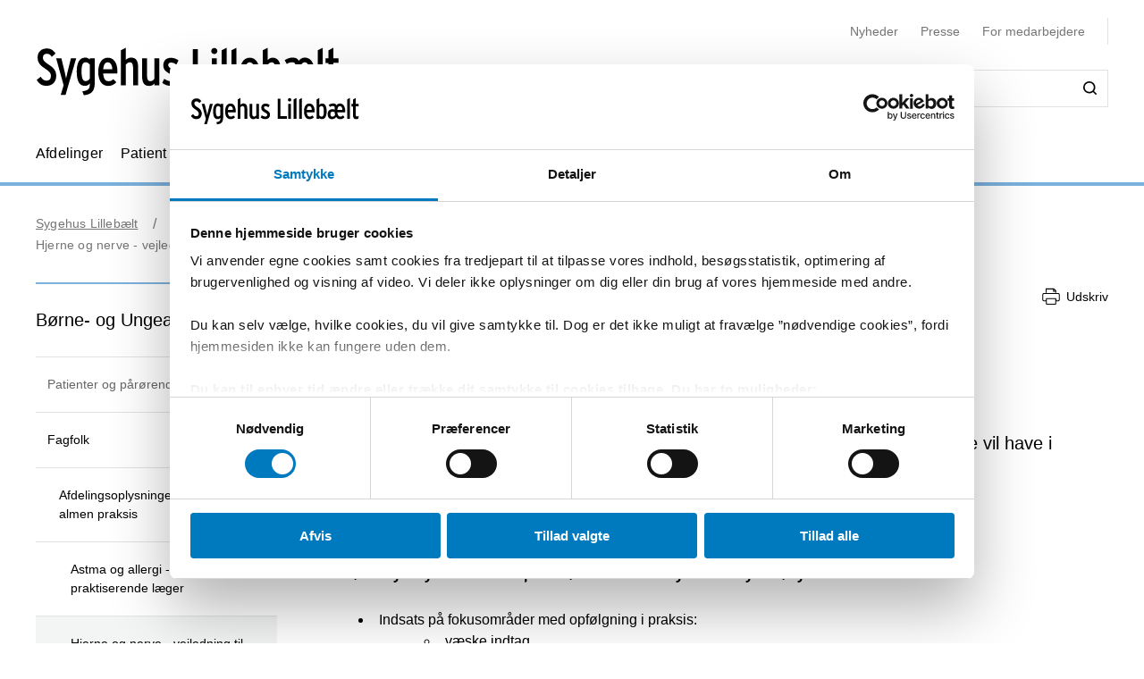

--- FILE ---
content_type: text/html; charset=utf-8
request_url: https://sygehuslillebaelt.dk/afdelinger/kolding-sygehus/borne-og-ungeafdelingen/fagfolk/afdelingsoplysninger-til-almen-praksis/hjerne-og-nerve-vejledning-til-praktiserende-laeger
body_size: 69764
content:


<!DOCTYPE html>
<html lang="da">
<head>
    <meta name="NodeId" content="21228" />
    
	<title>Hjerne og nerve</title>
	<link rel="canonical" href="https://sygehuslillebaelt.dk/afdelinger/kolding-sygehus/borne-og-ungeafdelingen/fagfolk/afdelingsoplysninger-til-almen-praksis/hjerne-og-nerve-vejledning-til-praktiserende-laeger" />
	<meta name="description" content="Her kan du l&#xE6;se om hvilke oplysninger og evt. forudg&#xE5;ende unders&#xF8;gelser vi gerne vil have, i forbindelse med henvisning af b&#xF8;rn og unge.">
	<meta property="og:title" content="Hjerne og nerve" />
	<meta property="og:type" content="website" />
	<meta property="og:description" content="Her kan du l&#xE6;se om hvilke oplysninger og evt. forudg&#xE5;ende unders&#xF8;gelser vi gerne vil have, i forbindelse med henvisning af b&#xF8;rn og unge." />
	<meta property="og:url" content="https://sygehuslillebaelt.dk/afdelinger/kolding-sygehus/borne-og-ungeafdelingen/fagfolk/afdelingsoplysninger-til-almen-praksis/hjerne-og-nerve-vejledning-til-praktiserende-laeger" />
	<meta charset="utf-8">
	<meta name="viewport" content="width=device-width, initial-scale=1">

	<meta name="robots"
		content="follow, index" />

<meta name="cludo-updated" content="2026-01-09">
<meta name="cludo-created" content="2021-11-03">
<meta name="cludo-pageType" content="contentPage">
<meta name="cludo-parentIds" content="-1,6011,7759,9627,9628,9726,15067,15605,21228">



    


<!-- Favicon -->
	<link rel="apple-touch-icon" sizes="180x180">
	<link rel="icon" type="image/svg" sizes="32x32">
<meta name="theme-color" content="#ffffff">

    <link href="/dist/css/style-5292ccc27d.css" crossorigin="anonymous" integrity="sha256-4Dy+F+9iuN9qUbpUxzMxHmK0Ywr4tgwWjcvMJ4VdgXI= sha384-+eWWA77e2Qwd2aJoLcexec3pHW/qo4KrI1eQ5htXesKW3iinY001mEbyw9TTJVRw sha512-Hr529igQYJobAPbHu73goOm1HLzeKswKEheVEXPxsFxSrZM5p6IjRVJBYVBHzwmzaFgT2YSjwlADhd9zEtGamw==" rel="stylesheet" />

    <link rel="stylesheet" href="https://customer.cludo.com/assets/92/12437-3/cludo-search-nyhedsarkiv.min.css"> 
    <link rel="stylesheet" href="https://customer.cludo.com/assets/92/12437-3/cludo-search-main.min.css"> 
    <link rel="stylesheet" href="https://fonts.googleapis.com/icon?family=Material&#x2B;Icons"> 
    

    <style>
        :root {
            --color-primary: #7bb1dd;
            --color-secondary: #007abf;
            --asset-logo: url("https://sygehuslillebaelt.dk/media/tkujlesc/sygehus_lillebaelt_sort_ny2.svg");
        }
        /* Font color */
        .u-color--primary {
            color: #7bb1dd;
        }

		.u-color--secondary {
			color:
		#007abf
			;
		}

		.u-pseudo-color--primary:after,
		.u-pseudo-color--primary:before {
			color:
		#7bb1dd
			;
		}

		/* Background color */
		.u-bg-color--primary {
			background-color:
		#7bb1dd
			;
		}

		.u-bg-color--secondary {
			background-color:
		#007abf
			;
		}

		/* Border color */
		.u-border-color--primary,
		.u-border-color--primary:after,
		.u-border-color--primary:before {
			border-color:
		#7bb1dd
			;
		}

		.u-border-color--secondary,
		.u-border-color--secondary:after,
		.u-border-color--secondary:before {
			border-color:
		#007abf
			;
		}
	</style>

    
    <script id="Cookiebot" data-cbid="3c31a12c-5af6-4356-ad34-c1f4a11697d8" data-blockingmode="auto" type="text/javascript" src="https://consent.cookiebot.com/uc.js"></script>

    
<script type="text/javascript" async src="https://app-script.monsido.com/v2/monsido-script.js"></script>
<!-- <script type="text/javascript" src="https://monsido-consent.com/v1/mcm.js"></script> -->


    
<script type="text/javascript">
    window.addEventListener('CookiebotOnAccept', function () {
        window.killInteractivePlayer && window.killInteractivePlayer();
        var videoElements = Array.from(document.querySelectorAll('[data-qplayer-media-id]'));
        var scenarioElements = Array.from(document.querySelectorAll('[data-qplayer-scenario-id]'));
        var analyticsValue = Cookiebot && Cookiebot.consent.statistics ? 'on' : 'off';

        videoElements.map(function (el) {
            el.innerHTML = '';
            el.setAttribute('data-qplayer-analytics', analyticsValue);
        });

        scenarioElements.map(function (el) {
            el.innerHTML = '';
            el.setAttribute('data-qplayer-analytics', analyticsValue);
        });

        window.initiateInteractivePlayer && window.initiateInteractivePlayer();
    }, false);

</script>
    


</head>
<body>
    <div class="u-sprite-hidden" aria-hidden="true"><!-- SVG SPRITE --><svg xmlns="http://www.w3.org/2000/svg" xmlns:xlink="http://www.w3.org/1999/xlink"><symbol fill="none" viewBox="0 0 12 8" id="icon-chevron-up" xmlns="http://www.w3.org/2000/svg"><path fill-rule="evenodd" clip-rule="evenodd" d="M1.77 7.1L.5 5.863 6 .5l5.5 5.363L10.23 7.1 6 2.975 1.77 7.1z" fill="currentColor"/></symbol><symbol fill="none" viewBox="0 0 18 19" id="icon-info" xmlns="http://www.w3.org/2000/svg"><rect x=".75" y=".813" width="16.5" height="16.5" rx="8.25" fill="#fff"/><path d="M8.124 5.907v-1.65h1.784v1.65H8.124zm0 7.655v-6.74h1.784v6.74H8.124z" fill="currentColor"/><rect x=".75" y=".813" width="16.5" height="16.5" rx="8.25" stroke="currentColor" stroke-width="1.5"/></symbol><symbol id="icon-no-events" viewBox="0 0 100 100" xmlns="http://www.w3.org/2000/svg"><defs><style>.ccls-1{fill:none;stroke:currentColor;stroke-linecap:round;stroke-miterlimit:10;stroke-width:2px}.ccls-2{fill:currentColor}</style></defs><path class="ccls-1" d="M97 86H3a2 2 0 01-2-2V18a2 2 0 012-2h94a2 2 0 012 2v66a2 2 0 01-2 2zM1 29h98"/><circle class="ccls-1" cx="36" cy="55" r="9"/><circle class="ccls-2" cx="30.5" cy="55.5" r="3.5"/><circle class="ccls-1" cx="64" cy="55" r="9"/><circle class="ccls-2" cx="58.5" cy="55.5" r="3.5"/></symbol><symbol viewBox="0 0 16 16" id="icon-search" xmlns="http://www.w3.org/2000/svg"><path d="M12.627 7.194a5.38 5.38 0 01-1.593 3.833 5.42 5.42 0 01-3.836 1.592 5.422 5.422 0 01-3.835-1.592A5.414 5.414 0 011.77 7.194c0-1.454.57-2.81 1.593-3.833A5.422 5.422 0 017.198 1.77c1.456 0 2.813.57 3.836 1.592a5.38 5.38 0 011.593 3.833m3.107 7.292l-2.871-2.85c2.242-2.87 2.006-6.958-.57-9.533A7.158 7.158 0 007.198 0a7.157 7.157 0 00-5.094 2.103A7.149 7.149 0 000 7.194c0 1.926.748 3.735 2.104 5.091a7.157 7.157 0 005.094 2.103c1.594 0 3.167-.53 4.426-1.533l2.852 2.89a.862.862 0 00.63.255.948.948 0 00.628-.256.878.878 0 000-1.258" fill-rule="evenodd"/></symbol><symbol viewBox="0 0 243 90" enable-background="new 0 0 243 90" id="regions_logo" xmlns="http://www.w3.org/2000/svg"><style>.est0,.est2{fill-rule:evenodd;clip-rule:evenodd}.est2{fill:#fff}</style><g id="eTake-presentation"><g id="e_x30_8_x5F_design_x5F_03_x5F_variant_x5F_regions" transform="translate(-27 -30)"><g id="eGroup-23" transform="translate(27 30)"><path id="eFill-1" class="est0" d="M78.7 72.9c-3 6.4-5.5 9.5-6.3 9.6-.6-.6-.9-1.7-.9-3.3 0-3.4 1.3-9 4-16.8 0 0 .3-.8.4-1.1.2-.2 1-.9 1-.9 5.1-4.8 6.4-4.4 6.5-4.4.2.3.3.8.3 1.5-.1 2.8-2 9-5 15.4m-18.1-6.3c-1.6-1.3-3.3-5.1-3.3-15.3 0-1.3 0-2.8.1-4.4 0-1.1.1-2.1.1-3.2 0-2.7-.2-5.2-.5-7.7 4.4-4.2 8.5-5.6 12-4.1 4.2 1.9 6.9 7.8 6.9 14.9V48c-.1 3.3-.8 7.5-2 12.3-9.3 8.2-11.7 7.6-13.3 6.3m-21 0c-6.2 4.4-11.2 6.9-14.1 7-2.5.1-4.6-.7-6.2-2.2-2.2-2.1-3.3-5.8-3.3-10.5 0-12.7-3.7-18.4-7-23.5-2.8-4.3-5.2-8-5.3-15.3.1-5 2.4-9.5 6.2-11.9 4.9-3.3 12.3-3.2 21.2.3 12.9 4.8 20.2 13 22.4 24.8-7.3 7.7-13 23.4-13.9 31.3m3.5-.1l2.5-1.7c2.8-1.8 3.5-1.8 3.7-1.7 0 .1.1.3.1.6 0 1-.5 3.4-2.8 9.3-2.7 6.8-4.1 7.1-4.1 7.1-.3-.2-.9-1.7-.9-5.5v-1.8c.1-1.5.2-3.3.5-5.5.3-.4 1-.8 1-.8m41.9-13c-.6-.4-2.3-1.4-8 3.8 1.2-4.9 1.9-9.3 1.9-13.2 0-7.2-2.1-12.5-6.3-15-4.6-2.7-10.8-1.3-16.2 3.5C53.8 20.1 43.8 8.9 30.6 3.8 20.8 0 12.6 0 7.1 3.8 2.5 7 .1 12.6.2 19.9 0 27.5 3.2 32.1 6.5 37c3.8 5.6 7.8 11.3 7 22.4-.5 7.1-.9 13.2 2.4 16.3 1.8 1.7 4.6 2.4 8.5 2 6-.6 12.1-5.8 14.9-8.3v.3c-.3 2.7-.6 5.3-.6 7.4 0 2.9.5 5.1 1.9 6.1.6.4 1.4.5 2.3.3 1.6-.5 4.1-2.4 6.7-9 2.7-6.7 3.1-12 2.2-13.4-.3-.5-.7-.7-1.3-.8-1.5-.2-4.1 1.1-7.9 4.1 1.5-7.2 5.6-17.1 11.5-24.8.1 1.5.2 3 .2 4.6 0 .9 0 1.8-.1 2.7-.1 1.6-.1 3.1-.1 4.6 0 8.9 1.3 14.2 4.1 16.5 3.6 3.1 7.5 2 14.6-4-.1.4-.3 1.1-.3 1.1-1.7 5.9-3.3 11.5-3.3 15.4 0 2.5.6 4.3 2.2 5.1 3.1 1.4 7.6-4.4 10.7-10.3 2.9-5.4 5.1-11.6 5.1-16.2.2-2.7-.5-4.6-2.2-5.6"/><path id="eFill-3" class="est0" d="M110.2 33.3c0-2.4-1.2-3.5-3.5-3.5h-3.2V37h3.2c2.3-.1 3.5-1.3 3.5-3.7zm3.5 17.5h-3.8l-3.7-10.6h-2.8v10.6H100V26.4h6.8c2 0 3.5.5 4.7 1.6 1.4 1.2 2.1 2.9 2.1 5.2 0 3.3-1.3 5.4-3.8 6.4l3.9 11.2z"/><path id="eFill-5" class="est0" d="M124.4 39.9c0-1.4-.3-2.5-.9-3.4-.5-.8-1.3-1.3-2.2-1.3-1.8 0-2.8 1.5-3.1 4.6h6.2zm3.4 1.7v1.2h-9.5c.2 3.5 1.4 5.2 3.4 5.2 1.2 0 2.3-.5 3.3-1.4l2 2.1c-1.5 1.6-3.3 2.4-5.4 2.4-2.1 0-3.8-.9-5-2.6-1.2-1.6-1.7-3.9-1.7-6.8 0-3.1.6-5.5 1.8-7.2 1.1-1.6 2.7-2.4 4.7-2.4 1.9 0 3.4.8 4.6 2.3 1.2 1.8 1.8 4.2 1.8 7.2z"/><path id="eFill-7" class="est0" d="M138.2 46.4v-9.5c-.7-1.1-1.7-1.6-2.9-1.6-1.8 0-2.6 2-2.6 6 0 4.5.9 6.7 2.8 6.7 1.1 0 2-.5 2.7-1.6zm3.3 2.8c0 2.7-.5 4.6-1.6 5.9-1.2 1.3-3.1 2.1-5.8 2.4l-.9-2.7c2-.3 3.3-.7 4-1.5.7-.7 1-1.9 1-3.7v-.1c-1 1.1-2.1 1.6-3.4 1.6-3.7 0-5.5-3.2-5.5-9.7 0-3 .5-5.3 1.5-6.9 1-1.6 2.4-2.4 4.2-2.4 1.2 0 2.3.5 3.2 1.4v-1h3.3v16.7z"/><defs><filter id="eAdobe_OpacityMaskFilter" filterUnits="userSpaceOnUse" x="144.1" y="25.5" width="4.1" height="25.3"><feColorMatrix values="1 0 0 0 0 0 1 0 0 0 0 0 1 0 0 0 0 0 1 0"/></filter></defs><mask maskUnits="userSpaceOnUse" x="144.1" y="25.5" width="4.1" height="25.3" id="emask-2_1_"><g filter="url(#eAdobe_OpacityMaskFilter)"><path id="epath-1_1_" class="est2" d="M0 89.3h242.2V0H0z"/></g></mask><path id="eFill-9" d="M144.5 50.8h3.3V32.5h-3.3v18.3zm3.8-23.2c0 .6-.2 1-.6 1.4-.4.4-.9.6-1.4.6-.6 0-1.1-.2-1.5-.6-.4-.4-.6-.9-.6-1.4 0-.6.2-1.1.6-1.5.4-.4.9-.6 1.5-.6s1 .2 1.4.6c.4.5.6.9.6 1.5z" mask="url(#emask-2_1_)" fill-rule="evenodd" clip-rule="evenodd"/><defs><filter id="eAdobe_OpacityMaskFilter_1_" filterUnits="userSpaceOnUse" x="150.4" y="32.2" width="13.2" height="19"><feColorMatrix values="1 0 0 0 0 0 1 0 0 0 0 0 1 0 0 0 0 0 1 0"/></filter></defs><mask maskUnits="userSpaceOnUse" x="150.4" y="32.2" width="13.2" height="19" id="emask-2_2_"><g filter="url(#eAdobe_OpacityMaskFilter_1_)"><path id="epath-1_2_" class="est2" d="M0 89.3h242.2V0H0z"/></g></mask><path id="eFill-11" d="M160.1 41.7c0-4.2-1.1-6.3-3.2-6.3s-3.2 2.1-3.2 6.3c0 4.2 1.1 6.3 3.2 6.3 1 0 1.8-.6 2.4-1.7.6-1.2.8-2.7.8-4.6m3.4-.1c0 3.1-.6 5.5-1.8 7.1-1.2 1.6-2.8 2.4-4.9 2.4-2 0-3.5-.8-4.7-2.3-1.2-1.6-1.8-4-1.8-7.1 0-3.1.6-5.5 1.8-7.2 1.1-1.6 2.7-2.4 4.8-2.4 2 0 3.6.8 4.7 2.3 1.3 1.8 1.9 4.1 1.9 7.2" mask="url(#emask-2_2_)" fill-rule="evenodd" clip-rule="evenodd"/><defs><filter id="eAdobe_OpacityMaskFilter_2_" filterUnits="userSpaceOnUse" x="165.8" y="32.2" width="11.7" height="18.6"><feColorMatrix values="1 0 0 0 0 0 1 0 0 0 0 0 1 0 0 0 0 0 1 0"/></filter></defs><mask maskUnits="userSpaceOnUse" x="165.8" y="32.2" width="11.7" height="18.6" id="emask-2_3_"><g filter="url(#eAdobe_OpacityMaskFilter_2_)"><path id="epath-1_3_" class="est2" d="M0 89.3h242.2V0H0z"/></g></mask><path id="eFill-12" d="M177.5 50.8h-3.3V39.6c0-1.5-.2-2.6-.5-3.3-.3-.6-.9-1-1.8-1-1.1 0-2 .6-2.7 1.7v13.8h-3.3V32.5h3.3v1.2c.9-1.1 2-1.6 3.5-1.6 1.7 0 2.9.6 3.7 1.7.7 1.1 1.1 2.8 1.1 5.2v11.8z" mask="url(#emask-2_3_)" fill-rule="evenodd" clip-rule="evenodd"/><defs><filter id="eAdobe_OpacityMaskFilter_3_" filterUnits="userSpaceOnUse" x="97.9" y="58.2" width="13.1" height="25.1"><feColorMatrix values="1 0 0 0 0 0 1 0 0 0 0 0 1 0 0 0 0 0 1 0"/></filter></defs><mask maskUnits="userSpaceOnUse" x="97.9" y="58.2" width="13.1" height="25.1" id="emask-2_4_"><g filter="url(#eAdobe_OpacityMaskFilter_3_)"><path id="epath-1_4_" class="est2" d="M0 89.3h242.2V0H0z"/></g></mask><path id="eFill-13" d="M111 76.6c0 2-.6 3.6-1.7 4.8-1.2 1.2-2.8 1.8-4.9 1.8-2.7 0-4.9-1.3-6.4-4l2.7-2.2c1.1 1.8 2.5 2.7 4 2.7 2 0 2.9-1 2.9-3.1 0-1-.3-1.8-.8-2.5s-1.6-1.6-3.3-2.7c-1.6-1.1-2.8-2.1-3.5-2.9-1-1.2-1.4-2.7-1.4-4.5 0-1.8.6-3.3 1.7-4.4 1.1-1.1 2.6-1.7 4.5-1.7 2.4 0 4.4 1.1 5.9 3.3l-2.5 2.2c-.6-.8-1.2-1.4-1.7-1.7-.5-.3-1.1-.4-1.9-.4-1.7 0-2.5.9-2.5 2.6 0 .9.2 1.7.7 2.3.5.6 1.4 1.4 2.8 2.3 1.8 1.2 3.1 2.2 3.9 3.2 1 1.5 1.5 3.1 1.5 4.9" mask="url(#emask-2_4_)" fill-rule="evenodd" clip-rule="evenodd"/><defs><filter id="eAdobe_OpacityMaskFilter_4_" filterUnits="userSpaceOnUse" x="111.1" y="64.7" width="13.6" height="24.7"><feColorMatrix values="1 0 0 0 0 0 1 0 0 0 0 0 1 0 0 0 0 0 1 0"/></filter></defs><mask maskUnits="userSpaceOnUse" x="111.1" y="64.7" width="13.6" height="24.7" id="emask-2_5_"><g filter="url(#eAdobe_OpacityMaskFilter_4_)"><path id="epath-1_5_" class="est2" d="M0 89.3h242.2V0H0z"/></g></mask><path id="eFill-14" d="M124.6 64.7l-7.2 24.7h-3.3l2-6.4-5.1-18.3h3.5l2.1 8.7c.4 1.8.8 3.4 1.1 5 .3-1.4.6-3.1 1.1-5l2.2-8.6h3.6z" mask="url(#emask-2_5_)" fill-rule="evenodd" clip-rule="evenodd"/><defs><filter id="eAdobe_OpacityMaskFilter_5_" filterUnits="userSpaceOnUse" x="125.1" y="57.6" width="12.2" height="25.7"><feColorMatrix values="1 0 0 0 0 0 1 0 0 0 0 0 1 0 0 0 0 0 1 0"/></filter></defs><mask maskUnits="userSpaceOnUse" x="125.1" y="57.6" width="12.2" height="25.7" id="emask-2_6_"><g filter="url(#eAdobe_OpacityMaskFilter_5_)"><path id="epath-1_6_" class="est2" d="M0 89.3h242.2V0H0z"/></g></mask><path id="eFill-15" d="M134 78.5V69c-.7-1.1-1.7-1.6-2.9-1.6-1.8 0-2.6 2-2.6 6 0 4.5.9 6.8 2.8 6.8 1.1 0 2-.6 2.7-1.7zm3.3 4.4H134v-1.2c-1 1.1-2.1 1.6-3.4 1.6-3.7 0-5.5-3.2-5.5-9.7 0-3 .5-5.3 1.5-6.9 1-1.6 2.4-2.4 4.3-2.4 1.2 0 2.3.4 3.2 1.4v-6.3l3.3-1.7v25.2z" mask="url(#emask-2_6_)" fill-rule="evenodd" clip-rule="evenodd"/><defs><filter id="eAdobe_OpacityMaskFilter_6_" filterUnits="userSpaceOnUse" x="139.7" y="57.6" width="12.3" height="25.7"><feColorMatrix values="1 0 0 0 0 0 1 0 0 0 0 0 1 0 0 0 0 0 1 0"/></filter></defs><mask maskUnits="userSpaceOnUse" x="139.7" y="57.6" width="12.3" height="25.7" id="emask-2_7_"><g filter="url(#eAdobe_OpacityMaskFilter_6_)"><path id="epath-1_7_" class="est2" d="M0 89.3h242.2V0H0z"/></g></mask><path id="eFill-16" d="M148.6 78.5V69c-.7-1.1-1.7-1.6-2.9-1.6-1.8 0-2.7 2-2.7 6 0 4.5.9 6.8 2.8 6.8 1.3 0 2.2-.6 2.8-1.7zm3.4 4.4h-3.3v-1.2c-1 1.1-2.1 1.6-3.4 1.6-3.7 0-5.5-3.2-5.5-9.7 0-3 .5-5.3 1.5-6.9 1-1.6 2.4-2.4 4.2-2.4 1.2 0 2.3.4 3.2 1.4v-6.3l3.3-1.7v25.2z" mask="url(#emask-2_7_)" fill-rule="evenodd" clip-rule="evenodd"/><defs><filter id="eAdobe_OpacityMaskFilter_7_" filterUnits="userSpaceOnUse" x="153.8" y="64.3" width="12.1" height="19"><feColorMatrix values="1 0 0 0 0 0 1 0 0 0 0 0 1 0 0 0 0 0 1 0"/></filter></defs><mask maskUnits="userSpaceOnUse" x="153.8" y="64.3" width="12.1" height="19" id="emask-2_8_"><g filter="url(#eAdobe_OpacityMaskFilter_7_)"><path id="epath-1_8_" class="est2" d="M0 89.3h242.2V0H0z"/></g></mask><path id="eFill-17" d="M162.6 78.6v-3.7c-.8-.5-1.7-.7-2.8-.7-1.8 0-2.6 1-2.6 2.9 0 2.1.8 3.2 2.3 3.2 1.4 0 2.4-.6 3.1-1.7zm3.3 4.3h-3.3v-1.2c-1 1.1-2.2 1.6-3.8 1.6-1.4 0-2.6-.5-3.5-1.5-1-1.1-1.5-2.6-1.5-4.6 0-1.9.6-3.4 1.7-4.5 1.1-1 2.5-1.5 4.3-1.5 1 0 1.9.2 2.8.6V70c0-1.7-.8-2.6-2.4-2.6-1.1 0-2.3.4-3.6 1.1l-1.4-2.5c1.7-1.2 3.5-1.7 5.3-1.7 2 0 3.4.4 4.2 1.2.8.8 1.2 2.2 1.2 4.2v13.2z" mask="url(#emask-2_8_)" fill-rule="evenodd" clip-rule="evenodd"/><defs><filter id="eAdobe_OpacityMaskFilter_8_" filterUnits="userSpaceOnUse" x="169.1" y="64.3" width="11.7" height="18.6"><feColorMatrix values="1 0 0 0 0 0 1 0 0 0 0 0 1 0 0 0 0 0 1 0"/></filter></defs><mask maskUnits="userSpaceOnUse" x="169.1" y="64.3" width="11.7" height="18.6" id="emask-2_9_"><g filter="url(#eAdobe_OpacityMaskFilter_8_)"><path id="epath-1_9_" class="est2" d="M0 89.3h242.2V0H0z"/></g></mask><path id="eFill-18" d="M180.8 82.9h-3.3V71.7c0-1.5-.2-2.6-.5-3.3-.3-.6-.9-1-1.8-1-1.1 0-2 .6-2.7 1.7v13.8h-3.3V64.7h3.3v1.2c.9-1.1 2-1.6 3.5-1.6 1.7 0 2.9.6 3.7 1.7.7 1.1 1.1 2.8 1.1 5.2v11.7z" mask="url(#emask-2_9_)" fill-rule="evenodd" clip-rule="evenodd"/><defs><filter id="eAdobe_OpacityMaskFilter_9_" filterUnits="userSpaceOnUse" x="183.9" y="64.3" width="19.3" height="18.6"><feColorMatrix values="1 0 0 0 0 0 1 0 0 0 0 0 1 0 0 0 0 0 1 0"/></filter></defs><mask maskUnits="userSpaceOnUse" x="183.9" y="64.3" width="19.3" height="18.6" id="emask-2_10_"><g filter="url(#eAdobe_OpacityMaskFilter_9_)"><path id="epath-1_10_" class="est2" d="M0 89.3h242.2V0H0z"/></g></mask><path id="eFill-19" d="M203.2 82.9h-3.3V71.7c0-1.4 0-2.3-.1-2.7-.3-1-.8-1.5-1.8-1.5-1.1 0-2 .6-2.7 1.7V83H192V71.7c0-1.4 0-2.3-.1-2.7-.3-1-.8-1.5-1.8-1.5-1.1 0-2 .6-2.7 1.7V83h-3.3V64.7h3.3v1.2c.9-1.1 2-1.6 3.4-1.6 1.7 0 2.9.6 3.7 1.9 1.1-1.3 2.6-1.9 4.3-1.9 1.8 0 3 .6 3.7 1.8.6 1.1.9 2.9.9 5.4v11.4z" mask="url(#emask-2_10_)" fill-rule="evenodd" clip-rule="evenodd"/><defs><filter id="eAdobe_OpacityMaskFilter_10_" filterUnits="userSpaceOnUse" x="205" y="64.3" width="12.1" height="19"><feColorMatrix values="1 0 0 0 0 0 1 0 0 0 0 0 1 0 0 0 0 0 1 0"/></filter></defs><mask maskUnits="userSpaceOnUse" x="205" y="64.3" width="12.1" height="19" id="emask-2_11_"><g filter="url(#eAdobe_OpacityMaskFilter_10_)"><path id="epath-1_11_" class="est2" d="M0 89.3h242.2V0H0z"/></g></mask><path id="eFill-20" d="M213.7 78.6v-3.7c-.8-.5-1.7-.7-2.7-.7-1.8 0-2.6 1-2.6 2.9 0 2.1.8 3.2 2.3 3.2 1.4 0 2.4-.6 3-1.7zm3.4 4.3h-3.3v-1.2c-.9 1.1-2.2 1.6-3.8 1.6-1.4 0-2.6-.5-3.5-1.5-1-1.1-1.5-2.6-1.5-4.6 0-1.9.6-3.4 1.7-4.5 1.1-1 2.5-1.5 4.3-1.5 1 0 2 .2 2.8.6V70c0-1.7-.8-2.6-2.4-2.6-1.1 0-2.3.4-3.6 1.1l-1.4-2.5c1.7-1.2 3.5-1.7 5.3-1.7 2 0 3.4.4 4.2 1.2.8.8 1.2 2.2 1.2 4.2v13.2z" mask="url(#emask-2_11_)" fill-rule="evenodd" clip-rule="evenodd"/><defs><filter id="eAdobe_OpacityMaskFilter_11_" filterUnits="userSpaceOnUse" x="220.3" y="64.3" width="9.1" height="18.6"><feColorMatrix values="1 0 0 0 0 0 1 0 0 0 0 0 1 0 0 0 0 0 1 0"/></filter></defs><mask maskUnits="userSpaceOnUse" x="220.3" y="64.3" width="9.1" height="18.6" id="emask-2_12_"><g filter="url(#eAdobe_OpacityMaskFilter_11_)"><path id="epath-1_12_" class="est2" d="M0 89.3h242.2V0H0z"/></g></mask><path id="eFill-21" d="M229.4 64.9l-.8 3.3c-.6-.4-1.4-.6-2.3-.6-1.1 0-2 .5-2.6 1.4v13.8h-3.3V64.7h3.3v1.2c.9-1.1 1.9-1.6 3.2-1.6 1 0 1.8.2 2.5.6" mask="url(#emask-2_12_)" fill-rule="evenodd" clip-rule="evenodd"/><defs><filter id="eAdobe_OpacityMaskFilter_12_" filterUnits="userSpaceOnUse" x="230.4" y="57.6" width="11.8" height="25.3"><feColorMatrix values="1 0 0 0 0 0 1 0 0 0 0 0 1 0 0 0 0 0 1 0"/></filter></defs><mask maskUnits="userSpaceOnUse" x="230.4" y="57.6" width="11.8" height="25.3" id="emask-2_13_"><g filter="url(#eAdobe_OpacityMaskFilter_12_)"><path id="epath-1_13_" class="est2" d="M0 89.3h242.2V0H0z"/></g></mask><path id="eFill-22" d="M242.2 82.9h-3.7l-3-8.5-1.8 2.9v5.6h-3.3V59.3l3.3-1.7v10.9c0 1.4 0 2.7-.1 3.9.3-.5.8-1.5 1.5-2.8l2.7-5h3.8l-3.9 6.3 4.5 12z" mask="url(#emask-2_13_)" fill-rule="evenodd" clip-rule="evenodd"/></g></g></g></symbol></svg></div>

    

<header class="h-header u-border-color--primary">
	<a class="a-skip-to-main" href="#main">Skip til prim&#xE6;rt indhold</a>
	<div class="h-header__wrapper">
		<div class="u-container--lg">
			<div
				class="h-header__top u-grid u-grid--stretch u-grid--justify u-grid--top u-grid--wrap u-grid--container u-margin-bottom--sm">
				<div class="u-grid__cell u-grid__cell--width-8 u-grid__cell--width-6@sm u-grid__cell--width-4@md">
					<div class="h-header__logo ">
							<a class="h-header__logo-link" href="https://sygehuslillebaelt.dk/">
								<span class="a-image h-header__logo-asset">
									<img class="a-image__asset" src="https://sygehuslillebaelt.dk/media/tkujlesc/sygehus_lillebaelt_sort_ny2.svg" alt="Sygehus Lilleb&#xE6;lts logo (til forsiden)" title="Sygehus Lilleb&#xE6;lts logo (til forsiden)" />
								</span>
							</a>
					</div>
				</div>
				<div
					class="h-header__right u-hidden-print u-grid u-grid--wrap u-grid--no-gutter u-grid--right u-grid__cell u-grid__cell--width-12 u-grid__cell--width-6@sm u-grid__cell--width-8@md">
					

<div class="o-mobile-nav h-header__mobile-menu u-grid__cell--width-6 u-hidden--md-up u-hidden-print"
    data-behavior="mobile-nav" role="presentation">
    <div class="u-grid u-grid--right" role="presentation">
        <button class="m-hamburger u-grid u-grid--center o-mobile-nav__toggle" data-ref="mobile-nav__toggle">
            <span class="a-label m-hamburger__label u-margin-right--2xs">Menu</span>
            <span class="m-hamburger__icon">
                <span class="m-hamburger__icon-box">
                    <span class="m-hamburger__icon-inner"></span>
                </span>
            </span>
        </button>
    </div>
    <nav class="o-mobile-nav__content u-box-shadow--md" data-ref="mobile-nav__content" aria-label="Mobil Navigation">
        <div class="o-mobile-nav__inner">
            <div class="o-mobile-nav__top u-box-shadow--sm">
                <button class="o-mobile-nav__prev a-link a-link--button" title="Tilbage et niveau" data-ref="mobile-nav__back"></button>
            </div>
            <div class="o-mobile-nav__primary-nav" data-ref="mobile-nav__primary" role="presentation">
                <ul class="o-mobile-nav__menu u-box-shadow--md is-open" data-role="menu-list">

                        <li class="o-mobile-nav__item" data-role="menu-item">
                            <a class="a-link o-mobile-nav__link u-border-color--primary" href="https://sygehuslillebaelt.dk/afdelinger" title="Afdelinger">Afdelinger</a>
                                        <button class="o-mobile-nav__next" title="Se alt om Afdelinger" data-role="menu-next">
                                <span class="u-visually-hidden">Se alt om Afdelinger</span>
            </button>
            <ul class="o-mobile-nav__menu u-box-shadow--md is-open" data-role="menu-list">
                    <li class="o-mobile-nav__item" data-role="menu-item">
                        <a class="a-link o-mobile-nav__link u-border-color--primary" href="https://sygehuslillebaelt.dk/afdelinger/kolding-sygehus" title="Kolding Sygehus">Kolding Sygehus</a>
                                    <button class="o-mobile-nav__next" title="Se alt om Kolding Sygehus" data-role="menu-next">
                                <span class="u-visually-hidden">Se alt om Kolding Sygehus</span>
            </button>
            <ul class="o-mobile-nav__menu u-box-shadow--md is-open" data-role="menu-list">
                    <li class="o-mobile-nav__item" data-role="menu-item">
                        <a class="a-link o-mobile-nav__link u-border-color--primary" href="https://sygehuslillebaelt.dk/afdelinger/kolding-sygehus/akutafdelingen" title="Akutafdelingen">Akutafdelingen</a>
                                    <button class="o-mobile-nav__next" title="Se alt om Akutafdelingen" data-role="menu-next">
                                <span class="u-visually-hidden">Se alt om Akutafdelingen</span>
            </button>
            <ul class="o-mobile-nav__menu u-box-shadow--md " data-role="menu-list">
                    <li class="o-mobile-nav__item" data-role="menu-item">
                        <a class="a-link o-mobile-nav__link u-border-color--primary" href="https://sygehuslillebaelt.dk/afdelinger/kolding-sygehus/akutafdelingen/patienter-og-parorende" title="Patienter og p&#xE5;r&#xF8;rende">Patienter og p&#xE5;r&#xF8;rende</a>
                                    <button class="o-mobile-nav__next" title="Se alt om Patienter og p&#xE5;r&#xF8;rende" data-role="menu-next">
                                <span class="u-visually-hidden">Se alt om Patienter og p&#xE5;r&#xF8;rende</span>
            </button>
            <ul class="o-mobile-nav__menu u-box-shadow--md " data-role="menu-list">
                    <li class="o-mobile-nav__item" data-role="menu-item">
                        <a class="a-link o-mobile-nav__link u-border-color--primary" href="https://sygehuslillebaelt.dk/afdelinger/kolding-sygehus/akutafdelingen/patienter-og-parorende/find-vej-og-transport" title="Find vej og transport">Find vej og transport</a>
                        
                    </li>
                    <li class="o-mobile-nav__item" data-role="menu-item">
                        <a class="a-link o-mobile-nav__link u-border-color--primary" href="https://sygehuslillebaelt.dk/afdelinger/kolding-sygehus/akutafdelingen/patienter-og-parorende/sikker-post-akutafdelingen-kolding" title="Sikker post, Akutafdelingen, Kolding">Sikker post, Akutafdelingen, Kolding</a>
                        
                    </li>
            </ul>

                    </li>
                    <li class="o-mobile-nav__item" data-role="menu-item">
                        <a class="a-link o-mobile-nav__link u-border-color--primary" href="https://sygehuslillebaelt.dk/afdelinger/kolding-sygehus/akutafdelingen/uddannelses-og-jobsogende" title="Uddannelses- og jobs&#xF8;gende">Uddannelses- og jobs&#xF8;gende</a>
                                    <button class="o-mobile-nav__next" title="Se alt om Uddannelses- og jobs&#xF8;gende" data-role="menu-next">
                                <span class="u-visually-hidden">Se alt om Uddannelses- og jobs&#xF8;gende</span>
            </button>
            <ul class="o-mobile-nav__menu u-box-shadow--md " data-role="menu-list">
                    <li class="o-mobile-nav__item" data-role="menu-item">
                        <a class="a-link o-mobile-nav__link u-border-color--primary" href="https://sygehuslillebaelt.dk/afdelinger/kolding-sygehus/akutafdelingen/uddannelses-og-jobsogende/uddannelse-af-laeger" title="Uddannelse af l&#xE6;ger">Uddannelse af l&#xE6;ger</a>
                                    <button class="o-mobile-nav__next" title="Se alt om Uddannelse af l&#xE6;ger" data-role="menu-next">
                                <span class="u-visually-hidden">Se alt om Uddannelse af l&#xE6;ger</span>
            </button>
            <ul class="o-mobile-nav__menu u-box-shadow--md " data-role="menu-list">
                    <li class="o-mobile-nav__item" data-role="menu-item">
                        <a class="a-link o-mobile-nav__link u-border-color--primary" href="https://sygehuslillebaelt.dk/afdelinger/kolding-sygehus/akutafdelingen/uddannelses-og-jobsogende/uddannelse-af-laeger/introduktionslaege-i-akutmedicin" title="Introduktionsl&#xE6;ge i akutmedicin">Introduktionsl&#xE6;ge i akutmedicin</a>
                        
                    </li>
                    <li class="o-mobile-nav__item" data-role="menu-item">
                        <a class="a-link o-mobile-nav__link u-border-color--primary" href="https://sygehuslillebaelt.dk/afdelinger/kolding-sygehus/akutafdelingen/uddannelses-og-jobsogende/uddannelse-af-laeger/hoveduddannelseslaege-i-akutmedicin" title="Hoveduddannelsesl&#xE6;ge i akutmedicin">Hoveduddannelsesl&#xE6;ge i akutmedicin</a>
                        
                    </li>
                    <li class="o-mobile-nav__item" data-role="menu-item">
                        <a class="a-link o-mobile-nav__link u-border-color--primary" href="https://sygehuslillebaelt.dk/afdelinger/kolding-sygehus/akutafdelingen/uddannelses-og-jobsogende/uddannelse-af-laeger/konferencer-og-undervisning-laering" title="Konferencer og undervisning/l&#xE6;ring">Konferencer og undervisning/l&#xE6;ring</a>
                        
                    </li>
                    <li class="o-mobile-nav__item" data-role="menu-item">
                        <a class="a-link o-mobile-nav__link u-border-color--primary" href="https://sygehuslillebaelt.dk/afdelinger/kolding-sygehus/akutafdelingen/uddannelses-og-jobsogende/uddannelse-af-laeger/uddannelsesvejledning" title="Uddannelsesvejledning">Uddannelsesvejledning</a>
                        
                    </li>
                    <li class="o-mobile-nav__item" data-role="menu-item">
                        <a class="a-link o-mobile-nav__link u-border-color--primary" href="https://sygehuslillebaelt.dk/afdelinger/kolding-sygehus/akutafdelingen/uddannelses-og-jobsogende/uddannelse-af-laeger/forskning-i-akutmedicin" title="Forskning i akutmedicin">Forskning i akutmedicin</a>
                        
                    </li>
            </ul>

                    </li>
                    <li class="o-mobile-nav__item" data-role="menu-item">
                        <a class="a-link o-mobile-nav__link u-border-color--primary" href="https://sygehuslillebaelt.dk/afdelinger/kolding-sygehus/akutafdelingen/uddannelses-og-jobsogende/uddannelse-af-ambulancebehandlerelever" title="Uddannelse af ambulancebehandlerelever">Uddannelse af ambulancebehandlerelever</a>
                        
                    </li>
                    <li class="o-mobile-nav__item" data-role="menu-item">
                        <a class="a-link o-mobile-nav__link u-border-color--primary" href="https://sygehuslillebaelt.dk/afdelinger/kolding-sygehus/akutafdelingen/uddannelses-og-jobsogende/uddannelses-og-jobsogende-laegesekretaerer-og-sundhedsadministrative-koordinatorer-sak" title="Uddannelses- og jobs&#xF8;gende l&#xE6;gesekret&#xE6;rer og sundhedsadministrative koordinatorer (SAK)">Uddannelses- og jobs&#xF8;gende l&#xE6;gesekret&#xE6;rer og sundhedsadministrative koordinatorer (SAK)</a>
                        
                    </li>
                    <li class="o-mobile-nav__item" data-role="menu-item">
                        <a class="a-link o-mobile-nav__link u-border-color--primary" href="https://sygehuslillebaelt.dk/afdelinger/kolding-sygehus/akutafdelingen/uddannelses-og-jobsogende/uddannelses-og-jobsogende-sygeplejersker" title="Uddannelses- og jobs&#xF8;gende sygeplejersker">Uddannelses- og jobs&#xF8;gende sygeplejersker</a>
                                    <button class="o-mobile-nav__next" title="Se alt om Uddannelses- og jobs&#xF8;gende sygeplejersker" data-role="menu-next">
                                <span class="u-visually-hidden">Se alt om Uddannelses- og jobs&#xF8;gende sygeplejersker</span>
            </button>
            <ul class="o-mobile-nav__menu u-box-shadow--md " data-role="menu-list">
                    <li class="o-mobile-nav__item" data-role="menu-item">
                        <a class="a-link o-mobile-nav__link u-border-color--primary" href="https://sygehuslillebaelt.dk/afdelinger/kolding-sygehus/akutafdelingen/uddannelses-og-jobsogende/uddannelses-og-jobsogende-sygeplejersker/uddannelse-af-sygeplejestuderende" title="Uddannelse af sygeplejestuderende">Uddannelse af sygeplejestuderende</a>
                        
                    </li>
            </ul>

                    </li>
            </ul>

                    </li>
                    <li class="o-mobile-nav__item" data-role="menu-item">
                        <a class="a-link o-mobile-nav__link u-border-color--primary" href="https://sygehuslillebaelt.dk/afdelinger/kolding-sygehus/akutafdelingen/afdelingsoplysninger-til-almen-praksis" title="Afdelingsoplysninger til almen praksis">Afdelingsoplysninger til almen praksis</a>
                        
                    </li>
            </ul>

                    </li>
                    <li class="o-mobile-nav__item" data-role="menu-item">
                        <a class="a-link o-mobile-nav__link u-border-color--primary" href="https://sygehuslillebaelt.dk/afdelinger/kolding-sygehus/bedovelse-og-intensiv" title="Bed&#xF8;velse og Intensiv">Bed&#xF8;velse og Intensiv</a>
                                    <button class="o-mobile-nav__next" title="Se alt om Bed&#xF8;velse og Intensiv" data-role="menu-next">
                                <span class="u-visually-hidden">Se alt om Bed&#xF8;velse og Intensiv</span>
            </button>
            <ul class="o-mobile-nav__menu u-box-shadow--md " data-role="menu-list">
                    <li class="o-mobile-nav__item" data-role="menu-item">
                        <a class="a-link o-mobile-nav__link u-border-color--primary" href="https://sygehuslillebaelt.dk/afdelinger/kolding-sygehus/bedovelse-og-intensiv/kontakt-bedovelse-og-intensiv" title="Kontakt Bed&#xF8;velse og Intensiv">Kontakt Bed&#xF8;velse og Intensiv</a>
                        
                    </li>
                    <li class="o-mobile-nav__item" data-role="menu-item">
                        <a class="a-link o-mobile-nav__link u-border-color--primary" href="https://sygehuslillebaelt.dk/afdelinger/kolding-sygehus/bedovelse-og-intensiv/patienter-og-parorende" title="Patienter og p&#xE5;r&#xF8;rende">Patienter og p&#xE5;r&#xF8;rende</a>
                        
                    </li>
                    <li class="o-mobile-nav__item" data-role="menu-item">
                        <a class="a-link o-mobile-nav__link u-border-color--primary" href="https://sygehuslillebaelt.dk/afdelinger/kolding-sygehus/bedovelse-og-intensiv/fagfolk" title="Fagfolk">Fagfolk</a>
                                    <button class="o-mobile-nav__next" title="Se alt om Fagfolk" data-role="menu-next">
                                <span class="u-visually-hidden">Se alt om Fagfolk</span>
            </button>
            <ul class="o-mobile-nav__menu u-box-shadow--md " data-role="menu-list">
                    <li class="o-mobile-nav__item" data-role="menu-item">
                        <a class="a-link o-mobile-nav__link u-border-color--primary" href="https://sygehuslillebaelt.dk/afdelinger/kolding-sygehus/bedovelse-og-intensiv/fagfolk/uddannelse" title="Uddannelse">Uddannelse</a>
                        
                    </li>
                    <li class="o-mobile-nav__item" data-role="menu-item">
                        <a class="a-link o-mobile-nav__link u-border-color--primary" href="https://sygehuslillebaelt.dk/afdelinger/kolding-sygehus/bedovelse-og-intensiv/fagfolk/afdelingsoplysninger-til-almen-praksis" title="Afdelingsoplysninger til almen praksis">Afdelingsoplysninger til almen praksis</a>
                        
                    </li>
            </ul>

                    </li>
                    <li class="o-mobile-nav__item" data-role="menu-item">
                        <a class="a-link o-mobile-nav__link u-border-color--primary" href="https://sygehuslillebaelt.dk/afdelinger/kolding-sygehus/bedovelse-og-intensiv/sikker-post-bedovelse-og-intensiv-kolding" title="Sikker post, Bed&#xF8;velse og Intensiv, Kolding">Sikker post, Bed&#xF8;velse og Intensiv, Kolding</a>
                        
                    </li>
            </ul>

                    </li>
                    <li class="o-mobile-nav__item" data-role="menu-item">
                        <a class="a-link o-mobile-nav__link u-border-color--primary" href="https://sygehuslillebaelt.dk/afdelinger/kolding-sygehus/borne-og-ungeafdelingen" title="B&#xF8;rne- og Ungeafdelingen">B&#xF8;rne- og Ungeafdelingen</a>
                                    <button class="o-mobile-nav__next" title="Se alt om B&#xF8;rne- og Ungeafdelingen" data-role="menu-next">
                                <span class="u-visually-hidden">Se alt om B&#xF8;rne- og Ungeafdelingen</span>
            </button>
            <ul class="o-mobile-nav__menu u-box-shadow--md is-open" data-role="menu-list">
                    <li class="o-mobile-nav__item" data-role="menu-item">
                        <a class="a-link o-mobile-nav__link u-border-color--primary" href="https://sygehuslillebaelt.dk/afdelinger/kolding-sygehus/borne-og-ungeafdelingen/patienter-og-parorende" title="Patienter og p&#xE5;r&#xF8;rende">Patienter og p&#xE5;r&#xF8;rende</a>
                                    <button class="o-mobile-nav__next" title="Se alt om Patienter og p&#xE5;r&#xF8;rende" data-role="menu-next">
                                <span class="u-visually-hidden">Se alt om Patienter og p&#xE5;r&#xF8;rende</span>
            </button>
            <ul class="o-mobile-nav__menu u-box-shadow--md " data-role="menu-list">
                    <li class="o-mobile-nav__item" data-role="menu-item">
                        <a class="a-link o-mobile-nav__link u-border-color--primary" href="https://sygehuslillebaelt.dk/afdelinger/kolding-sygehus/borne-og-ungeafdelingen/patienter-og-parorende/find-vej" title="Find vej">Find vej</a>
                        
                    </li>
                    <li class="o-mobile-nav__item" data-role="menu-item">
                        <a class="a-link o-mobile-nav__link u-border-color--primary" href="https://sygehuslillebaelt.dk/afdelinger/kolding-sygehus/borne-og-ungeafdelingen/patienter-og-parorende/kontakt-os" title="Kontakt os">Kontakt os</a>
                                    <button class="o-mobile-nav__next" title="Se alt om Kontakt os" data-role="menu-next">
                                <span class="u-visually-hidden">Se alt om Kontakt os</span>
            </button>
            <ul class="o-mobile-nav__menu u-box-shadow--md " data-role="menu-list">
                    <li class="o-mobile-nav__item" data-role="menu-item">
                        <a class="a-link o-mobile-nav__link u-border-color--primary" href="https://sygehuslillebaelt.dk/afdelinger/kolding-sygehus/borne-og-ungeafdelingen/patienter-og-parorende/kontakt-os/sikker-post-borne-og-ungeafdelingen-kolding" title="Sikker e-mail">Sikker e-mail</a>
                        
                    </li>
            </ul>

                    </li>
                    <li class="o-mobile-nav__item" data-role="menu-item">
                        <a class="a-link o-mobile-nav__link u-border-color--primary" href="https://sygehuslillebaelt.dk/afdelinger/kolding-sygehus/borne-og-ungeafdelingen/patienter-og-parorende/hyppigt-stillede-sporgsmal" title="Hyppigt stillede sp&#xF8;rgsm&#xE5;l">Hyppigt stillede sp&#xF8;rgsm&#xE5;l</a>
                        
                    </li>
                    <li class="o-mobile-nav__item" data-role="menu-item">
                        <a class="a-link o-mobile-nav__link u-border-color--primary" href="https://sygehuslillebaelt.dk/afdelinger/kolding-sygehus/borne-og-ungeafdelingen/patienter-og-parorende/pjecer-og-informationsmaterialer" title="Pjecer og informationsmaterialer">Pjecer og informationsmaterialer</a>
                        
                    </li>
                    <li class="o-mobile-nav__item" data-role="menu-item">
                        <a class="a-link o-mobile-nav__link u-border-color--primary" href="https://sygehuslillebaelt.dk/afdelinger/kolding-sygehus/borne-og-ungeafdelingen/patienter-og-parorende/mit-sygehus-app" title="Mit Sygehus-app">Mit Sygehus-app</a>
                        
                    </li>
                    <li class="o-mobile-nav__item" data-role="menu-item">
                        <a class="a-link o-mobile-nav__link u-border-color--primary" href="https://sygehuslillebaelt.dk/afdelinger/kolding-sygehus/borne-og-ungeafdelingen/patienter-og-parorende/forskning-og-udvikling" title="Forskning og udvikling">Forskning og udvikling</a>
                        
                    </li>
                    <li class="o-mobile-nav__item" data-role="menu-item">
                        <a class="a-link o-mobile-nav__link u-border-color--primary" href="https://sygehuslillebaelt.dk/afdelinger/kolding-sygehus/borne-og-ungeafdelingen/patienter-og-parorende/drillemave" title="Drillemave">Drillemave</a>
                                    <button class="o-mobile-nav__next" title="Se alt om Drillemave" data-role="menu-next">
                                <span class="u-visually-hidden">Se alt om Drillemave</span>
            </button>
            <ul class="o-mobile-nav__menu u-box-shadow--md " data-role="menu-list">
                    <li class="o-mobile-nav__item" data-role="menu-item">
                        <a class="a-link o-mobile-nav__link u-border-color--primary" href="https://sygehuslillebaelt.dk/afdelinger/kolding-sygehus/borne-og-ungeafdelingen/patienter-og-parorende/drillemave/information-om-forstoppelse-og-afforingsinkontinens" title="Information om forstoppelse og aff&#xF8;ringsinkontinens">Information om forstoppelse og aff&#xF8;ringsinkontinens</a>
                                    <button class="o-mobile-nav__next" title="Se alt om Information om forstoppelse og aff&#xF8;ringsinkontinens" data-role="menu-next">
                                <span class="u-visually-hidden">Se alt om Information om forstoppelse og aff&#xF8;ringsinkontinens</span>
            </button>
            <ul class="o-mobile-nav__menu u-box-shadow--md " data-role="menu-list">
                    <li class="o-mobile-nav__item" data-role="menu-item">
                        <a class="a-link o-mobile-nav__link u-border-color--primary" href="https://sygehuslillebaelt.dk/afdelinger/kolding-sygehus/borne-og-ungeafdelingen/patienter-og-parorende/drillemave/information-om-forstoppelse-og-afforingsinkontinens/forstoppelse" title="Forstoppelse">Forstoppelse</a>
                        
                    </li>
                    <li class="o-mobile-nav__item" data-role="menu-item">
                        <a class="a-link o-mobile-nav__link u-border-color--primary" href="https://sygehuslillebaelt.dk/afdelinger/kolding-sygehus/borne-og-ungeafdelingen/patienter-og-parorende/drillemave/information-om-forstoppelse-og-afforingsinkontinens/afforingsinkontinens" title="Aff&#xF8;ringsinkontinens">Aff&#xF8;ringsinkontinens</a>
                        
                    </li>
            </ul>

                    </li>
                    <li class="o-mobile-nav__item" data-role="menu-item">
                        <a class="a-link o-mobile-nav__link u-border-color--primary" href="https://sygehuslillebaelt.dk/afdelinger/kolding-sygehus/borne-og-ungeafdelingen/patienter-og-parorende/drillemave/behandling-af-forstoppelse-og-afforingsinkontinens" title="Behandling af forstoppelse og aff&#xF8;ringsinkontinens">Behandling af forstoppelse og aff&#xF8;ringsinkontinens</a>
                                    <button class="o-mobile-nav__next" title="Se alt om Behandling af forstoppelse og aff&#xF8;ringsinkontinens" data-role="menu-next">
                                <span class="u-visually-hidden">Se alt om Behandling af forstoppelse og aff&#xF8;ringsinkontinens</span>
            </button>
            <ul class="o-mobile-nav__menu u-box-shadow--md " data-role="menu-list">
                    <li class="o-mobile-nav__item" data-role="menu-item">
                        <a class="a-link o-mobile-nav__link u-border-color--primary" href="https://sygehuslillebaelt.dk/afdelinger/kolding-sygehus/borne-og-ungeafdelingen/patienter-og-parorende/drillemave/behandling-af-forstoppelse-og-afforingsinkontinens/oplysning-om-macrogol" title="Oplysning om Macrogol">Oplysning om Macrogol</a>
                        
                    </li>
                    <li class="o-mobile-nav__item" data-role="menu-item">
                        <a class="a-link o-mobile-nav__link u-border-color--primary" href="https://sygehuslillebaelt.dk/afdelinger/kolding-sygehus/borne-og-ungeafdelingen/patienter-og-parorende/drillemave/behandling-af-forstoppelse-og-afforingsinkontinens/udtomning-af-tarmen" title="Udt&#xF8;mning af tarmen">Udt&#xF8;mning af tarmen</a>
                        
                    </li>
                    <li class="o-mobile-nav__item" data-role="menu-item">
                        <a class="a-link o-mobile-nav__link u-border-color--primary" href="https://sygehuslillebaelt.dk/afdelinger/kolding-sygehus/borne-og-ungeafdelingen/patienter-og-parorende/drillemave/behandling-af-forstoppelse-og-afforingsinkontinens/vedligeholdelsesbehandling" title="Vedligeholdelsesbehandling">Vedligeholdelsesbehandling</a>
                        
                    </li>
                    <li class="o-mobile-nav__item" data-role="menu-item">
                        <a class="a-link o-mobile-nav__link u-border-color--primary" href="https://sygehuslillebaelt.dk/afdelinger/kolding-sygehus/borne-og-ungeafdelingen/patienter-og-parorende/drillemave/behandling-af-forstoppelse-og-afforingsinkontinens/udtrapningsbehandling" title="Udtrapningsbehandling">Udtrapningsbehandling</a>
                        
                    </li>
                    <li class="o-mobile-nav__item" data-role="menu-item">
                        <a class="a-link o-mobile-nav__link u-border-color--primary" href="https://sygehuslillebaelt.dk/afdelinger/kolding-sygehus/borne-og-ungeafdelingen/patienter-og-parorende/drillemave/behandling-af-forstoppelse-og-afforingsinkontinens/toilettraening" title="Toilettr&#xE6;ning">Toilettr&#xE6;ning</a>
                        
                    </li>
                    <li class="o-mobile-nav__item" data-role="menu-item">
                        <a class="a-link o-mobile-nav__link u-border-color--primary" href="https://sygehuslillebaelt.dk/afdelinger/kolding-sygehus/borne-og-ungeafdelingen/patienter-og-parorende/drillemave/behandling-af-forstoppelse-og-afforingsinkontinens/hyppigt-stillede-sporgsmal-og-svar-om-macrogol" title="Hyppigt stillede sp&#xF8;rgsm&#xE5;l og svar om Macrogol">Hyppigt stillede sp&#xF8;rgsm&#xE5;l og svar om Macrogol</a>
                        
                    </li>
            </ul>

                    </li>
                    <li class="o-mobile-nav__item" data-role="menu-item">
                        <a class="a-link o-mobile-nav__link u-border-color--primary" href="https://sygehuslillebaelt.dk/afdelinger/kolding-sygehus/borne-og-ungeafdelingen/patienter-og-parorende/drillemave/bristolskalaen" title="Bristolskalaen">Bristolskalaen</a>
                        
                    </li>
                    <li class="o-mobile-nav__item" data-role="menu-item">
                        <a class="a-link o-mobile-nav__link u-border-color--primary" href="https://sygehuslillebaelt.dk/afdelinger/kolding-sygehus/borne-og-ungeafdelingen/patienter-og-parorende/drillemave/online-rad-om-forstoppelse-og-afforingsinkontinens" title="Online r&#xE5;d om forstoppelse og aff&#xF8;ringsinkontinens">Online r&#xE5;d om forstoppelse og aff&#xF8;ringsinkontinens</a>
                        
                    </li>
            </ul>

                    </li>
            </ul>

                    </li>
                    <li class="o-mobile-nav__item" data-role="menu-item">
                        <a class="a-link o-mobile-nav__link u-border-color--primary" href="https://sygehuslillebaelt.dk/afdelinger/kolding-sygehus/borne-og-ungeafdelingen/fagfolk" title="Fagfolk">Fagfolk</a>
                                    <button class="o-mobile-nav__next" title="Se alt om Fagfolk" data-role="menu-next">
                                <span class="u-visually-hidden">Se alt om Fagfolk</span>
            </button>
            <ul class="o-mobile-nav__menu u-box-shadow--md is-open" data-role="menu-list">
                    <li class="o-mobile-nav__item" data-role="menu-item">
                        <a class="a-link o-mobile-nav__link u-border-color--primary" href="https://sygehuslillebaelt.dk/afdelinger/kolding-sygehus/borne-og-ungeafdelingen/fagfolk/afdelingsoplysninger-til-almen-praksis" title="Afdelingsoplysninger til almen praksis">Afdelingsoplysninger til almen praksis</a>
                                    <button class="o-mobile-nav__next" title="Se alt om Afdelingsoplysninger til almen praksis" data-role="menu-next">
                                <span class="u-visually-hidden">Se alt om Afdelingsoplysninger til almen praksis</span>
            </button>
            <ul class="o-mobile-nav__menu u-box-shadow--md is-open" data-role="menu-list">
                    <li class="o-mobile-nav__item" data-role="menu-item">
                        <a class="a-link o-mobile-nav__link u-border-color--primary" href="https://sygehuslillebaelt.dk/afdelinger/kolding-sygehus/borne-og-ungeafdelingen/fagfolk/afdelingsoplysninger-til-almen-praksis/astma-og-allergi-vejledning-til-praktiserende-laeger" title="Astma og allergi - vejledning til praktiserende l&#xE6;ger">Astma og allergi - vejledning til praktiserende l&#xE6;ger</a>
                        
                    </li>
                    <li class="o-mobile-nav__item" data-role="menu-item">
                        <a class="a-link o-mobile-nav__link u-border-color--primary" href="https://sygehuslillebaelt.dk/afdelinger/kolding-sygehus/borne-og-ungeafdelingen/fagfolk/afdelingsoplysninger-til-almen-praksis/hjerne-og-nerve-vejledning-til-praktiserende-laeger" title="Hjerne og nerve - vejledning til praktiserende l&#xE6;ger">Hjerne og nerve - vejledning til praktiserende l&#xE6;ger</a>
                        
                    </li>
                    <li class="o-mobile-nav__item" data-role="menu-item">
                        <a class="a-link o-mobile-nav__link u-border-color--primary" href="https://sygehuslillebaelt.dk/afdelinger/kolding-sygehus/borne-og-ungeafdelingen/fagfolk/afdelingsoplysninger-til-almen-praksis/mave-og-tarm-vejledning-til-praktiserende-laeger" title="Mave og tarm - vejledning til praktiserende l&#xE6;ger">Mave og tarm - vejledning til praktiserende l&#xE6;ger</a>
                        
                    </li>
                    <li class="o-mobile-nav__item" data-role="menu-item">
                        <a class="a-link o-mobile-nav__link u-border-color--primary" href="https://sygehuslillebaelt.dk/afdelinger/kolding-sygehus/borne-og-ungeafdelingen/fagfolk/afdelingsoplysninger-til-almen-praksis/nyre-og-urinveje-vejledning-til-praktiserende-laeger" title="Nyre og urinveje - vejledning til praktiserende l&#xE6;ger">Nyre og urinveje - vejledning til praktiserende l&#xE6;ger</a>
                                    <button class="o-mobile-nav__next" title="Se alt om Nyre og urinveje - vejledning til praktiserende l&#xE6;ger" data-role="menu-next">
                                <span class="u-visually-hidden">Se alt om Nyre og urinveje - vejledning til praktiserende l&#xE6;ger</span>
            </button>
            <ul class="o-mobile-nav__menu u-box-shadow--md " data-role="menu-list">
                    <li class="o-mobile-nav__item" data-role="menu-item">
                        <a class="a-link o-mobile-nav__link u-border-color--primary" href="https://sygehuslillebaelt.dk/afdelinger/kolding-sygehus/borne-og-ungeafdelingen/fagfolk/afdelingsoplysninger-til-almen-praksis/nyre-og-urinveje-vejledning-til-praktiserende-laeger/urininkontinens-ved-born-en-vejledning-til-praktiserende-laeger" title="Urininkontinens ved b&#xF8;rn - en vejledning til praktiserende l&#xE6;ger">Urininkontinens ved b&#xF8;rn - en vejledning til praktiserende l&#xE6;ger</a>
                        
                    </li>
            </ul>

                    </li>
                    <li class="o-mobile-nav__item" data-role="menu-item">
                        <a class="a-link o-mobile-nav__link u-border-color--primary" href="https://sygehuslillebaelt.dk/afdelinger/kolding-sygehus/borne-og-ungeafdelingen/fagfolk/afdelingsoplysninger-til-almen-praksis/vaekst-og-hormon-vejledning-til-praktiserende-laeger" title="V&#xE6;kst og hormon - vejledning til praktiserende l&#xE6;ger">V&#xE6;kst og hormon - vejledning til praktiserende l&#xE6;ger</a>
                        
                    </li>
            </ul>

                    </li>
            </ul>

                    </li>
                    <li class="o-mobile-nav__item" data-role="menu-item">
                        <a class="a-link o-mobile-nav__link u-border-color--primary" href="https://sygehuslillebaelt.dk/afdelinger/kolding-sygehus/borne-og-ungeafdelingen/job-og-uddannelse" title="Job- og uddannelse">Job- og uddannelse</a>
                                    <button class="o-mobile-nav__next" title="Se alt om Job- og uddannelse" data-role="menu-next">
                                <span class="u-visually-hidden">Se alt om Job- og uddannelse</span>
            </button>
            <ul class="o-mobile-nav__menu u-box-shadow--md " data-role="menu-list">
                    <li class="o-mobile-nav__item" data-role="menu-item">
                        <a class="a-link o-mobile-nav__link u-border-color--primary" href="https://sygehuslillebaelt.dk/afdelinger/kolding-sygehus/borne-og-ungeafdelingen/job-og-uddannelse/uddannelse" title="Uddannelse">Uddannelse</a>
                                    <button class="o-mobile-nav__next" title="Se alt om Uddannelse" data-role="menu-next">
                                <span class="u-visually-hidden">Se alt om Uddannelse</span>
            </button>
            <ul class="o-mobile-nav__menu u-box-shadow--md " data-role="menu-list">
                    <li class="o-mobile-nav__item" data-role="menu-item">
                        <a class="a-link o-mobile-nav__link u-border-color--primary" href="https://sygehuslillebaelt.dk/afdelinger/kolding-sygehus/borne-og-ungeafdelingen/job-og-uddannelse/uddannelse/laege" title="L&#xE6;ge">L&#xE6;ge</a>
                        
                    </li>
                    <li class="o-mobile-nav__item" data-role="menu-item">
                        <a class="a-link o-mobile-nav__link u-border-color--primary" href="https://sygehuslillebaelt.dk/afdelinger/kolding-sygehus/borne-og-ungeafdelingen/job-og-uddannelse/uddannelse/sygeplejerske-og-social-og-sundhedsassistent" title="Sygeplejerske og social- og sundhedsassistent">Sygeplejerske og social- og sundhedsassistent</a>
                        
                    </li>
                    <li class="o-mobile-nav__item" data-role="menu-item">
                        <a class="a-link o-mobile-nav__link u-border-color--primary" href="https://sygehuslillebaelt.dk/afdelinger/kolding-sygehus/borne-og-ungeafdelingen/job-og-uddannelse/uddannelse/jordemoder" title="Jordemoder">Jordemoder</a>
                        
                    </li>
                    <li class="o-mobile-nav__item" data-role="menu-item">
                        <a class="a-link o-mobile-nav__link u-border-color--primary" href="https://sygehuslillebaelt.dk/afdelinger/kolding-sygehus/borne-og-ungeafdelingen/job-og-uddannelse/uddannelse/paedagog" title="P&#xE6;dagog">P&#xE6;dagog</a>
                        
                    </li>
                    <li class="o-mobile-nav__item" data-role="menu-item">
                        <a class="a-link o-mobile-nav__link u-border-color--primary" href="https://sygehuslillebaelt.dk/afdelinger/kolding-sygehus/borne-og-ungeafdelingen/job-og-uddannelse/uddannelse/laegesekretaer" title="L&#xE6;gesekret&#xE6;r">L&#xE6;gesekret&#xE6;r</a>
                        
                    </li>
                    <li class="o-mobile-nav__item" data-role="menu-item">
                        <a class="a-link o-mobile-nav__link u-border-color--primary" href="https://sygehuslillebaelt.dk/afdelinger/kolding-sygehus/borne-og-ungeafdelingen/job-og-uddannelse/uddannelse/ambulanceredder" title="Ambulanceredder">Ambulanceredder</a>
                        
                    </li>
            </ul>

                    </li>
            </ul>

                    </li>
            </ul>

                    </li>
                    <li class="o-mobile-nav__item" data-role="menu-item">
                        <a class="a-link o-mobile-nav__link u-border-color--primary" href="https://sygehuslillebaelt.dk/afdelinger/kolding-sygehus/fysio-og-ergoterapi" title="Fysio- og Ergoterapi">Fysio- og Ergoterapi</a>
                                    <button class="o-mobile-nav__next" title="Se alt om Fysio- og Ergoterapi" data-role="menu-next">
                                <span class="u-visually-hidden">Se alt om Fysio- og Ergoterapi</span>
            </button>
            <ul class="o-mobile-nav__menu u-box-shadow--md " data-role="menu-list">
                    <li class="o-mobile-nav__item" data-role="menu-item">
                        <a class="a-link o-mobile-nav__link u-border-color--primary" href="https://sygehuslillebaelt.dk/afdelinger/kolding-sygehus/fysio-og-ergoterapi/sikker-post-fysio-og-ergoterapi-kolding" title="Sikker post, Fysio- og Ergoterapi, Kolding">Sikker post, Fysio- og Ergoterapi, Kolding</a>
                        
                    </li>
                    <li class="o-mobile-nav__item" data-role="menu-item">
                        <a class="a-link o-mobile-nav__link u-border-color--primary" href="https://sygehuslillebaelt.dk/afdelinger/kolding-sygehus/fysio-og-ergoterapi/patient-og-parorende" title="Patient og p&#xE5;r&#xF8;rende">Patient og p&#xE5;r&#xF8;rende</a>
                                    <button class="o-mobile-nav__next" title="Se alt om Patient og p&#xE5;r&#xF8;rende" data-role="menu-next">
                                <span class="u-visually-hidden">Se alt om Patient og p&#xE5;r&#xF8;rende</span>
            </button>
            <ul class="o-mobile-nav__menu u-box-shadow--md " data-role="menu-list">
                    <li class="o-mobile-nav__item" data-role="menu-item">
                        <a class="a-link o-mobile-nav__link u-border-color--primary" href="https://sygehuslillebaelt.dk/afdelinger/kolding-sygehus/fysio-og-ergoterapi/patient-og-parorende/pjecer" title="Pjecer">Pjecer</a>
                        
                    </li>
                    <li class="o-mobile-nav__item" data-role="menu-item">
                        <a class="a-link o-mobile-nav__link u-border-color--primary" href="https://sygehuslillebaelt.dk/afdelinger/kolding-sygehus/fysio-og-ergoterapi/patient-og-parorende/kontaktoplysninger" title="Kontaktoplysninger">Kontaktoplysninger</a>
                        
                    </li>
            </ul>

                    </li>
                    <li class="o-mobile-nav__item" data-role="menu-item">
                        <a class="a-link o-mobile-nav__link u-border-color--primary" href="https://sygehuslillebaelt.dk/afdelinger/kolding-sygehus/fysio-og-ergoterapi/fysio-og-ergoterapeutstuderende" title="Fysio- og ergoterapeutstuderende">Fysio- og ergoterapeutstuderende</a>
                        
                    </li>
                    <li class="o-mobile-nav__item" data-role="menu-item">
                        <a class="a-link o-mobile-nav__link u-border-color--primary" href="https://sygehuslillebaelt.dk/afdelinger/kolding-sygehus/fysio-og-ergoterapi/bestilling-af-hjaelpemidler-for-fagpersoner" title="Bestilling af hj&#xE6;lpemidler for fagpersoner">Bestilling af hj&#xE6;lpemidler for fagpersoner</a>
                        
                    </li>
            </ul>

                    </li>
                    <li class="o-mobile-nav__item" data-role="menu-item">
                        <a class="a-link o-mobile-nav__link u-border-color--primary" href="https://sygehuslillebaelt.dk/afdelinger/kolding-sygehus/hjerne-og-nervesygdomme" title="Hjerne- og Nervesygdomme">Hjerne- og Nervesygdomme</a>
                                    <button class="o-mobile-nav__next" title="Se alt om Hjerne- og Nervesygdomme" data-role="menu-next">
                                <span class="u-visually-hidden">Se alt om Hjerne- og Nervesygdomme</span>
            </button>
            <ul class="o-mobile-nav__menu u-box-shadow--md " data-role="menu-list">
                    <li class="o-mobile-nav__item" data-role="menu-item">
                        <a class="a-link o-mobile-nav__link u-border-color--primary" href="https://sygehuslillebaelt.dk/afdelinger/kolding-sygehus/hjerne-og-nervesygdomme/patienter-og-parorende" title="Patienter og p&#xE5;r&#xF8;rende">Patienter og p&#xE5;r&#xF8;rende</a>
                                    <button class="o-mobile-nav__next" title="Se alt om Patienter og p&#xE5;r&#xF8;rende" data-role="menu-next">
                                <span class="u-visually-hidden">Se alt om Patienter og p&#xE5;r&#xF8;rende</span>
            </button>
            <ul class="o-mobile-nav__menu u-box-shadow--md " data-role="menu-list">
                    <li class="o-mobile-nav__item" data-role="menu-item">
                        <a class="a-link o-mobile-nav__link u-border-color--primary" href="https://sygehuslillebaelt.dk/afdelinger/kolding-sygehus/hjerne-og-nervesygdomme/patienter-og-parorende/sadan-finder-du-os" title="S&#xE5;dan finder du os">S&#xE5;dan finder du os</a>
                        
                    </li>
                    <li class="o-mobile-nav__item" data-role="menu-item">
                        <a class="a-link o-mobile-nav__link u-border-color--primary" href="https://sygehuslillebaelt.dk/afdelinger/kolding-sygehus/hjerne-og-nervesygdomme/patienter-og-parorende/ambulatoriet" title="Ambulatoriet">Ambulatoriet</a>
                                    <button class="o-mobile-nav__next" title="Se alt om Ambulatoriet" data-role="menu-next">
                                <span class="u-visually-hidden">Se alt om Ambulatoriet</span>
            </button>
            <ul class="o-mobile-nav__menu u-box-shadow--md " data-role="menu-list">
                    <li class="o-mobile-nav__item" data-role="menu-item">
                        <a class="a-link o-mobile-nav__link u-border-color--primary" href="https://sygehuslillebaelt.dk/afdelinger/kolding-sygehus/hjerne-og-nervesygdomme/patienter-og-parorende/ambulatoriet/nervefysiologiske-undersogelser" title="Nervefysiologiske unders&#xF8;gelser">Nervefysiologiske unders&#xF8;gelser</a>
                        
                    </li>
                    <li class="o-mobile-nav__item" data-role="menu-item">
                        <a class="a-link o-mobile-nav__link u-border-color--primary" href="https://sygehuslillebaelt.dk/afdelinger/kolding-sygehus/hjerne-og-nervesygdomme/patienter-og-parorende/ambulatoriet/bestilling-af-medicin" title="Bestilling af medicin">Bestilling af medicin</a>
                        
                    </li>
                    <li class="o-mobile-nav__item" data-role="menu-item">
                        <a class="a-link o-mobile-nav__link u-border-color--primary" href="https://sygehuslillebaelt.dk/afdelinger/kolding-sygehus/hjerne-og-nervesygdomme/patienter-og-parorende/ambulatoriet/neuropsykologisk-undersogelse" title="Neuropsykologisk unders&#xF8;gelse">Neuropsykologisk unders&#xF8;gelse</a>
                        
                    </li>
            </ul>

                    </li>
                    <li class="o-mobile-nav__item" data-role="menu-item">
                        <a class="a-link o-mobile-nav__link u-border-color--primary" href="https://sygehuslillebaelt.dk/afdelinger/kolding-sygehus/hjerne-og-nervesygdomme/patienter-og-parorende/sengeafdelingen-indlaeggelse" title="Sengeafdelingen - indl&#xE6;ggelse">Sengeafdelingen - indl&#xE6;ggelse</a>
                        
                    </li>
                    <li class="o-mobile-nav__item" data-role="menu-item">
                        <a class="a-link o-mobile-nav__link u-border-color--primary" href="https://sygehuslillebaelt.dk/afdelinger/kolding-sygehus/hjerne-og-nervesygdomme/patienter-og-parorende/mit-sygehus-app" title="Mit Sygehus-app">Mit Sygehus-app</a>
                        
                    </li>
                    <li class="o-mobile-nav__item" data-role="menu-item">
                        <a class="a-link o-mobile-nav__link u-border-color--primary" href="https://sygehuslillebaelt.dk/afdelinger/kolding-sygehus/hjerne-og-nervesygdomme/patienter-og-parorende/ofte-stillede-sporgsmal" title="Ofte stillede sp&#xF8;rgsm&#xE5;l">Ofte stillede sp&#xF8;rgsm&#xE5;l</a>
                        
                    </li>
                    <li class="o-mobile-nav__item" data-role="menu-item">
                        <a class="a-link o-mobile-nav__link u-border-color--primary" href="https://sygehuslillebaelt.dk/afdelinger/kolding-sygehus/hjerne-og-nervesygdomme/patienter-og-parorende/demensklinik-lillebaelt" title="Demensklinik Lilleb&#xE6;lt">Demensklinik Lilleb&#xE6;lt</a>
                        
                    </li>
            </ul>

                    </li>
                    <li class="o-mobile-nav__item" data-role="menu-item">
                        <a class="a-link o-mobile-nav__link u-border-color--primary" href="https://sygehuslillebaelt.dk/afdelinger/kolding-sygehus/hjerne-og-nervesygdomme/fagfolk" title="Fagfolk">Fagfolk</a>
                                    <button class="o-mobile-nav__next" title="Se alt om Fagfolk" data-role="menu-next">
                                <span class="u-visually-hidden">Se alt om Fagfolk</span>
            </button>
            <ul class="o-mobile-nav__menu u-box-shadow--md " data-role="menu-list">
                    <li class="o-mobile-nav__item" data-role="menu-item">
                        <a class="a-link o-mobile-nav__link u-border-color--primary" href="https://sygehuslillebaelt.dk/afdelinger/kolding-sygehus/hjerne-og-nervesygdomme/fagfolk/afdelingsoplysninger-til-almen-praksis" title="Afdelingsoplysninger til almen praksis">Afdelingsoplysninger til almen praksis</a>
                        
                    </li>
                    <li class="o-mobile-nav__item" data-role="menu-item">
                        <a class="a-link o-mobile-nav__link u-border-color--primary" href="https://sygehuslillebaelt.dk/afdelinger/kolding-sygehus/hjerne-og-nervesygdomme/fagfolk/teams-og-funktionsomrader" title="Teams og funktionsomr&#xE5;der">Teams og funktionsomr&#xE5;der</a>
                        
                    </li>
                    <li class="o-mobile-nav__item" data-role="menu-item">
                        <a class="a-link o-mobile-nav__link u-border-color--primary" href="https://sygehuslillebaelt.dk/afdelinger/kolding-sygehus/hjerne-og-nervesygdomme/fagfolk/forskning" title="Forskning">Forskning</a>
                        
                    </li>
                    <li class="o-mobile-nav__item" data-role="menu-item">
                        <a class="a-link o-mobile-nav__link u-border-color--primary" href="https://sygehuslillebaelt.dk/afdelinger/kolding-sygehus/hjerne-og-nervesygdomme/fagfolk/nyttige-hjemmesider" title="Nyttige hjemmesider">Nyttige hjemmesider</a>
                        
                    </li>
            </ul>

                    </li>
                    <li class="o-mobile-nav__item" data-role="menu-item">
                        <a class="a-link o-mobile-nav__link u-border-color--primary" href="https://sygehuslillebaelt.dk/afdelinger/kolding-sygehus/hjerne-og-nervesygdomme/kontaktoplysninger" title="Kontaktoplysninger">Kontaktoplysninger</a>
                                    <button class="o-mobile-nav__next" title="Se alt om Kontaktoplysninger" data-role="menu-next">
                                <span class="u-visually-hidden">Se alt om Kontaktoplysninger</span>
            </button>
            <ul class="o-mobile-nav__menu u-box-shadow--md " data-role="menu-list">
                    <li class="o-mobile-nav__item" data-role="menu-item">
                        <a class="a-link o-mobile-nav__link u-border-color--primary" href="https://sygehuslillebaelt.dk/afdelinger/kolding-sygehus/hjerne-og-nervesygdomme/kontaktoplysninger/sikker-post-hjerne-og-nervesygdomme-kolding" title="Sikker post, Hjerne- og Nervesygdomme, Kolding">Sikker post, Hjerne- og Nervesygdomme, Kolding</a>
                        
                    </li>
            </ul>

                    </li>
                    <li class="o-mobile-nav__item" data-role="menu-item">
                        <a class="a-link o-mobile-nav__link u-border-color--primary" href="https://sygehuslillebaelt.dk/afdelinger/kolding-sygehus/hjerne-og-nervesygdomme/job-og-uddannelsessogende" title="Job og uddannelsess&#xF8;gende">Job og uddannelsess&#xF8;gende</a>
                                    <button class="o-mobile-nav__next" title="Se alt om Job og uddannelsess&#xF8;gende" data-role="menu-next">
                                <span class="u-visually-hidden">Se alt om Job og uddannelsess&#xF8;gende</span>
            </button>
            <ul class="o-mobile-nav__menu u-box-shadow--md " data-role="menu-list">
                    <li class="o-mobile-nav__item" data-role="menu-item">
                        <a class="a-link o-mobile-nav__link u-border-color--primary" href="https://sygehuslillebaelt.dk/afdelinger/kolding-sygehus/hjerne-og-nervesygdomme/job-og-uddannelsessogende/laeger" title="L&#xE6;ger">L&#xE6;ger</a>
                        
                    </li>
                    <li class="o-mobile-nav__item" data-role="menu-item">
                        <a class="a-link o-mobile-nav__link u-border-color--primary" href="https://sygehuslillebaelt.dk/afdelinger/kolding-sygehus/hjerne-og-nervesygdomme/job-og-uddannelsessogende/laegesekretaerelever" title="L&#xE6;gesekret&#xE6;relever">L&#xE6;gesekret&#xE6;relever</a>
                        
                    </li>
                    <li class="o-mobile-nav__item" data-role="menu-item">
                        <a class="a-link o-mobile-nav__link u-border-color--primary" href="https://sygehuslillebaelt.dk/afdelinger/kolding-sygehus/hjerne-og-nervesygdomme/job-og-uddannelsessogende/medicinstuderende" title="Medicinstuderende">Medicinstuderende</a>
                        
                    </li>
                    <li class="o-mobile-nav__item" data-role="menu-item">
                        <a class="a-link o-mobile-nav__link u-border-color--primary" href="https://sygehuslillebaelt.dk/afdelinger/kolding-sygehus/hjerne-og-nervesygdomme/job-og-uddannelsessogende/neurofysiologiassistent" title="Neurofysiologiassistent">Neurofysiologiassistent</a>
                        
                    </li>
                    <li class="o-mobile-nav__item" data-role="menu-item">
                        <a class="a-link o-mobile-nav__link u-border-color--primary" href="https://sygehuslillebaelt.dk/afdelinger/kolding-sygehus/hjerne-og-nervesygdomme/job-og-uddannelsessogende/sygeplejestuderende-og-social-og-sundhedsassistenter" title="Sygeplejestuderende og Social og Sundhedsassistenter">Sygeplejestuderende og Social og Sundhedsassistenter</a>
                        
                    </li>
                    <li class="o-mobile-nav__item" data-role="menu-item">
                        <a class="a-link o-mobile-nav__link u-border-color--primary" href="https://sygehuslillebaelt.dk/afdelinger/kolding-sygehus/hjerne-og-nervesygdomme/job-og-uddannelsessogende/ledige-stillinger" title="Ledige stillinger">Ledige stillinger</a>
                        
                    </li>
                    <li class="o-mobile-nav__item" data-role="menu-item">
                        <a class="a-link o-mobile-nav__link u-border-color--primary" href="https://sygehuslillebaelt.dk/afdelinger/kolding-sygehus/hjerne-og-nervesygdomme/job-og-uddannelsessogende/nyansatte" title="Nyansatte">Nyansatte</a>
                        
                    </li>
            </ul>

                    </li>
                    <li class="o-mobile-nav__item" data-role="menu-item">
                        <a class="a-link o-mobile-nav__link u-border-color--primary" href="https://sygehuslillebaelt.dk/afdelinger/kolding-sygehus/hjerne-og-nervesygdomme/nyttige-links" title="Nyttige links">Nyttige links</a>
                        
                    </li>
            </ul>

                    </li>
                    <li class="o-mobile-nav__item" data-role="menu-item">
                        <a class="a-link o-mobile-nav__link u-border-color--primary" href="https://sygehuslillebaelt.dk/afdelinger/kolding-sygehus/karkirurgi" title="Karkirurgi">Karkirurgi</a>
                                    <button class="o-mobile-nav__next" title="Se alt om Karkirurgi" data-role="menu-next">
                                <span class="u-visually-hidden">Se alt om Karkirurgi</span>
            </button>
            <ul class="o-mobile-nav__menu u-box-shadow--md " data-role="menu-list">
                    <li class="o-mobile-nav__item" data-role="menu-item">
                        <a class="a-link o-mobile-nav__link u-border-color--primary" href="https://sygehuslillebaelt.dk/afdelinger/kolding-sygehus/karkirurgi/patienter-og-parorende" title="Patienter og p&#xE5;r&#xF8;rende">Patienter og p&#xE5;r&#xF8;rende</a>
                                    <button class="o-mobile-nav__next" title="Se alt om Patienter og p&#xE5;r&#xF8;rende" data-role="menu-next">
                                <span class="u-visually-hidden">Se alt om Patienter og p&#xE5;r&#xF8;rende</span>
            </button>
            <ul class="o-mobile-nav__menu u-box-shadow--md " data-role="menu-list">
                    <li class="o-mobile-nav__item" data-role="menu-item">
                        <a class="a-link o-mobile-nav__link u-border-color--primary" href="https://sygehuslillebaelt.dk/afdelinger/kolding-sygehus/karkirurgi/patienter-og-parorende/undersogelse-af-blodforsyningen" title="Unders&#xF8;gelse af blodforsyningen">Unders&#xF8;gelse af blodforsyningen</a>
                        
                    </li>
                    <li class="o-mobile-nav__item" data-role="menu-item">
                        <a class="a-link o-mobile-nav__link u-border-color--primary" href="https://sygehuslillebaelt.dk/afdelinger/kolding-sygehus/karkirurgi/patienter-og-parorende/undersogelse-for-forsnaevring-pa-halspulsaren" title="Unders&#xF8;gelse for forsn&#xE6;vring p&#xE5; halspuls&#xE5;ren">Unders&#xF8;gelse for forsn&#xE6;vring p&#xE5; halspuls&#xE5;ren</a>
                        
                    </li>
                    <li class="o-mobile-nav__item" data-role="menu-item">
                        <a class="a-link o-mobile-nav__link u-border-color--primary" href="https://sygehuslillebaelt.dk/afdelinger/kolding-sygehus/karkirurgi/patienter-og-parorende/undersogelse-af-sar-pa-fodderne-hvis-du-har-sukkersyge" title="Unders&#xF8;gelse af s&#xE5;r p&#xE5; f&#xF8;dderne, hvis du har sukkersyge">Unders&#xF8;gelse af s&#xE5;r p&#xE5; f&#xF8;dderne, hvis du har sukkersyge</a>
                        
                    </li>
                    <li class="o-mobile-nav__item" data-role="menu-item">
                        <a class="a-link o-mobile-nav__link u-border-color--primary" href="https://sygehuslillebaelt.dk/afdelinger/kolding-sygehus/karkirurgi/patienter-og-parorende/undersogelse-for-udposning-pa-pulsare" title="Unders&#xF8;gelse for udposning p&#xE5; puls&#xE5;re">Unders&#xF8;gelse for udposning p&#xE5; puls&#xE5;re</a>
                        
                    </li>
            </ul>

                    </li>
                    <li class="o-mobile-nav__item" data-role="menu-item">
                        <a class="a-link o-mobile-nav__link u-border-color--primary" href="https://sygehuslillebaelt.dk/afdelinger/kolding-sygehus/karkirurgi/sikker-post-karkirurgi-kolding" title="Sikker post, Karkirurgi, Kolding">Sikker post, Karkirurgi, Kolding</a>
                        
                    </li>
                    <li class="o-mobile-nav__item" data-role="menu-item">
                        <a class="a-link o-mobile-nav__link u-border-color--primary" href="https://sygehuslillebaelt.dk/afdelinger/kolding-sygehus/karkirurgi/afdelingsoplysninger-til-almen-praksis" title="Afdelingsoplysninger til almen praksis">Afdelingsoplysninger til almen praksis</a>
                        
                    </li>
                    <li class="o-mobile-nav__item" data-role="menu-item">
                        <a class="a-link o-mobile-nav__link u-border-color--primary" href="https://sygehuslillebaelt.dk/afdelinger/kolding-sygehus/karkirurgi/kontakt" title="Kontakt">Kontakt</a>
                        
                    </li>
            </ul>

                    </li>
                    <li class="o-mobile-nav__item" data-role="menu-item">
                        <a class="a-link o-mobile-nav__link u-border-color--primary" href="https://sygehuslillebaelt.dk/afdelinger/kolding-sygehus/kvindesygdomme-og-fodsler" title="Kvindesygdomme og F&#xF8;dsler">Kvindesygdomme og F&#xF8;dsler</a>
                                    <button class="o-mobile-nav__next" title="Se alt om Kvindesygdomme og F&#xF8;dsler" data-role="menu-next">
                                <span class="u-visually-hidden">Se alt om Kvindesygdomme og F&#xF8;dsler</span>
            </button>
            <ul class="o-mobile-nav__menu u-box-shadow--md " data-role="menu-list">
                    <li class="o-mobile-nav__item" data-role="menu-item">
                        <a class="a-link o-mobile-nav__link u-border-color--primary" href="https://sygehuslillebaelt.dk/afdelinger/kolding-sygehus/kvindesygdomme-og-fodsler/kontakt-afdelingen-kvindesygdomme-og-fodsler" title="Kontakt afdelingen Kvindesygdomme og F&#xF8;dsler">Kontakt afdelingen Kvindesygdomme og F&#xF8;dsler</a>
                                    <button class="o-mobile-nav__next" title="Se alt om Kontakt afdelingen Kvindesygdomme og F&#xF8;dsler" data-role="menu-next">
                                <span class="u-visually-hidden">Se alt om Kontakt afdelingen Kvindesygdomme og F&#xF8;dsler</span>
            </button>
            <ul class="o-mobile-nav__menu u-box-shadow--md " data-role="menu-list">
                    <li class="o-mobile-nav__item" data-role="menu-item">
                        <a class="a-link o-mobile-nav__link u-border-color--primary" href="https://sygehuslillebaelt.dk/afdelinger/kolding-sygehus/kvindesygdomme-og-fodsler/kontakt-afdelingen-kvindesygdomme-og-fodsler/afdelingsledelsen" title="Afdelingsledelsen">Afdelingsledelsen</a>
                        
                    </li>
            </ul>

                    </li>
                    <li class="o-mobile-nav__item" data-role="menu-item">
                        <a class="a-link o-mobile-nav__link u-border-color--primary" href="https://sygehuslillebaelt.dk/afdelinger/kolding-sygehus/kvindesygdomme-og-fodsler/sikker-post-kvindesygdomme-og-fodsler-kolding" title="Sikker post, Kvindesygdomme og F&#xF8;dsler, Kolding">Sikker post, Kvindesygdomme og F&#xF8;dsler, Kolding</a>
                        
                    </li>
                    <li class="o-mobile-nav__item" data-role="menu-item">
                        <a class="a-link o-mobile-nav__link u-border-color--primary" href="https://sygehuslillebaelt.dk/afdelinger/kolding-sygehus/kvindesygdomme-og-fodsler/patienter-og-parorende" title="Patienter og p&#xE5;r&#xF8;rende">Patienter og p&#xE5;r&#xF8;rende</a>
                                    <button class="o-mobile-nav__next" title="Se alt om Patienter og p&#xE5;r&#xF8;rende" data-role="menu-next">
                                <span class="u-visually-hidden">Se alt om Patienter og p&#xE5;r&#xF8;rende</span>
            </button>
            <ul class="o-mobile-nav__menu u-box-shadow--md " data-role="menu-list">
                    <li class="o-mobile-nav__item" data-role="menu-item">
                        <a class="a-link o-mobile-nav__link u-border-color--primary" href="https://sygehuslillebaelt.dk/afdelinger/kolding-sygehus/kvindesygdomme-og-fodsler/patienter-og-parorende/graviditet" title="Graviditet">Graviditet</a>
                                    <button class="o-mobile-nav__next" title="Se alt om Graviditet" data-role="menu-next">
                                <span class="u-visually-hidden">Se alt om Graviditet</span>
            </button>
            <ul class="o-mobile-nav__menu u-box-shadow--md " data-role="menu-list">
                    <li class="o-mobile-nav__item" data-role="menu-item">
                        <a class="a-link o-mobile-nav__link u-border-color--primary" href="https://sygehuslillebaelt.dk/afdelinger/kolding-sygehus/kvindesygdomme-og-fodsler/patienter-og-parorende/graviditet/fodsels-og-familieforberedelse" title="F&#xF8;dsels- og familieforberedelse">F&#xF8;dsels- og familieforberedelse</a>
                        
                    </li>
                    <li class="o-mobile-nav__item" data-role="menu-item">
                        <a class="a-link o-mobile-nav__link u-border-color--primary" href="https://sygehuslillebaelt.dk/afdelinger/kolding-sygehus/kvindesygdomme-og-fodsler/patienter-og-parorende/graviditet/genetiske-undersogelser-i-graviditeten" title="Genetiske unders&#xF8;gelser i graviditeten">Genetiske unders&#xF8;gelser i graviditeten</a>
                        
                    </li>
                    <li class="o-mobile-nav__item" data-role="menu-item">
                        <a class="a-link o-mobile-nav__link u-border-color--primary" href="https://sygehuslillebaelt.dk/afdelinger/kolding-sygehus/kvindesygdomme-og-fodsler/patienter-og-parorende/graviditet/glukosebelastning-undersogelse-i-graviditeten" title="Glukosebelastning - unders&#xF8;gelse i graviditeten">Glukosebelastning - unders&#xF8;gelse i graviditeten</a>
                                    <button class="o-mobile-nav__next" title="Se alt om Glukosebelastning - unders&#xF8;gelse i graviditeten" data-role="menu-next">
                                <span class="u-visually-hidden">Se alt om Glukosebelastning - unders&#xF8;gelse i graviditeten</span>
            </button>
            <ul class="o-mobile-nav__menu u-box-shadow--md " data-role="menu-list">
                    <li class="o-mobile-nav__item" data-role="menu-item">
                        <a class="a-link o-mobile-nav__link u-border-color--primary" href="https://sygehuslillebaelt.dk/afdelinger/kolding-sygehus/kvindesygdomme-og-fodsler/patienter-og-parorende/graviditet/glukosebelastning-undersogelse-i-graviditeten/graviditetsbetinget-diabetes" title="Graviditetsbetinget diabetes">Graviditetsbetinget diabetes</a>
                        
                    </li>
            </ul>

                    </li>
                    <li class="o-mobile-nav__item" data-role="menu-item">
                        <a class="a-link o-mobile-nav__link u-border-color--primary" href="https://sygehuslillebaelt.dk/afdelinger/kolding-sygehus/kvindesygdomme-og-fodsler/patienter-og-parorende/graviditet/jordemoderkonsultationer" title="Jordemoderkonsultationer">Jordemoderkonsultationer</a>
                                    <button class="o-mobile-nav__next" title="Se alt om Jordemoderkonsultationer" data-role="menu-next">
                                <span class="u-visually-hidden">Se alt om Jordemoderkonsultationer</span>
            </button>
            <ul class="o-mobile-nav__menu u-box-shadow--md " data-role="menu-list">
                    <li class="o-mobile-nav__item" data-role="menu-item">
                        <a class="a-link o-mobile-nav__link u-border-color--primary" href="https://sygehuslillebaelt.dk/afdelinger/kolding-sygehus/kvindesygdomme-og-fodsler/patienter-og-parorende/graviditet/jordemoderkonsultationer/undersogelser-hos-jordemoder" title="Unders&#xF8;gelser hos jordemoder">Unders&#xF8;gelser hos jordemoder</a>
                        
                    </li>
            </ul>

                    </li>
                    <li class="o-mobile-nav__item" data-role="menu-item">
                        <a class="a-link o-mobile-nav__link u-border-color--primary" href="https://sygehuslillebaelt.dk/afdelinger/kolding-sygehus/kvindesygdomme-og-fodsler/patienter-og-parorende/graviditet/modrehjaelpens-tilbud" title="M&#xF8;drehj&#xE6;lpens tilbud">M&#xF8;drehj&#xE6;lpens tilbud</a>
                        
                    </li>
                    <li class="o-mobile-nav__item" data-role="menu-item">
                        <a class="a-link o-mobile-nav__link u-border-color--primary" href="https://sygehuslillebaelt.dk/afdelinger/kolding-sygehus/kvindesygdomme-og-fodsler/patienter-og-parorende/graviditet/skanninger-i-graviditeten" title="Skanninger i graviditeten">Skanninger i graviditeten</a>
                        
                    </li>
                    <li class="o-mobile-nav__item" data-role="menu-item">
                        <a class="a-link o-mobile-nav__link u-border-color--primary" href="https://sygehuslillebaelt.dk/afdelinger/kolding-sygehus/kvindesygdomme-og-fodsler/patienter-og-parorende/graviditet/sundhedsplejersker-find-tilbud-i-din-kommune" title="Sundhedsplejersker - find tilbud i din kommune">Sundhedsplejersker - find tilbud i din kommune</a>
                        
                    </li>
                    <li class="o-mobile-nav__item" data-role="menu-item">
                        <a class="a-link o-mobile-nav__link u-border-color--primary" href="https://sygehuslillebaelt.dk/afdelinger/kolding-sygehus/kvindesygdomme-og-fodsler/patienter-og-parorende/graviditet/saerlige-tilbud-i-graviditeten" title="S&#xE6;rlige tilbud i graviditeten">S&#xE6;rlige tilbud i graviditeten</a>
                        
                    </li>
            </ul>

                    </li>
                    <li class="o-mobile-nav__item" data-role="menu-item">
                        <a class="a-link o-mobile-nav__link u-border-color--primary" href="https://sygehuslillebaelt.dk/afdelinger/kolding-sygehus/kvindesygdomme-og-fodsler/patienter-og-parorende/fodsel" title="F&#xF8;dsel">F&#xF8;dsel</a>
                                    <button class="o-mobile-nav__next" title="Se alt om F&#xF8;dsel" data-role="menu-next">
                                <span class="u-visually-hidden">Se alt om F&#xF8;dsel</span>
            </button>
            <ul class="o-mobile-nav__menu u-box-shadow--md " data-role="menu-list">
                    <li class="o-mobile-nav__item" data-role="menu-item">
                        <a class="a-link o-mobile-nav__link u-border-color--primary" href="https://sygehuslillebaelt.dk/afdelinger/kolding-sygehus/kvindesygdomme-og-fodsler/patienter-og-parorende/fodsel/ring-til-fodeafsnittet" title="Ring til F&#xF8;deafsnittet">Ring til F&#xF8;deafsnittet</a>
                        
                    </li>
                    <li class="o-mobile-nav__item" data-role="menu-item">
                        <a class="a-link o-mobile-nav__link u-border-color--primary" href="https://sygehuslillebaelt.dk/afdelinger/kolding-sygehus/kvindesygdomme-og-fodsler/patienter-og-parorende/fodsel/husk-til-fodslen" title="Husk til f&#xF8;dslen">Husk til f&#xF8;dslen</a>
                        
                    </li>
                    <li class="o-mobile-nav__item" data-role="menu-item">
                        <a class="a-link o-mobile-nav__link u-border-color--primary" href="https://sygehuslillebaelt.dk/afdelinger/kolding-sygehus/kvindesygdomme-og-fodsler/patienter-og-parorende/fodsel/rundvisning-pa-fodeafsnittet" title="Rundvisning p&#xE5; F&#xF8;deafsnittet">Rundvisning p&#xE5; F&#xF8;deafsnittet</a>
                        
                    </li>
                    <li class="o-mobile-nav__item" data-role="menu-item">
                        <a class="a-link o-mobile-nav__link u-border-color--primary" href="https://sygehuslillebaelt.dk/afdelinger/kolding-sygehus/kvindesygdomme-og-fodsler/patienter-og-parorende/fodsel/fodslens-forlob" title="F&#xF8;dslens forl&#xF8;b">F&#xF8;dslens forl&#xF8;b</a>
                        
                    </li>
                    <li class="o-mobile-nav__item" data-role="menu-item">
                        <a class="a-link o-mobile-nav__link u-border-color--primary" href="https://sygehuslillebaelt.dk/afdelinger/kolding-sygehus/kvindesygdomme-og-fodsler/patienter-og-parorende/fodsel/smertelindring-ved-fodslen" title="Smertelindring ved f&#xF8;dslen">Smertelindring ved f&#xF8;dslen</a>
                        
                    </li>
                    <li class="o-mobile-nav__item" data-role="menu-item">
                        <a class="a-link o-mobile-nav__link u-border-color--primary" href="https://sygehuslillebaelt.dk/afdelinger/kolding-sygehus/kvindesygdomme-og-fodsler/patienter-og-parorende/fodsel/igangsaettelse-af-fodslen" title="Igangs&#xE6;ttelse af f&#xF8;dslen">Igangs&#xE6;ttelse af f&#xF8;dslen</a>
                        
                    </li>
                    <li class="o-mobile-nav__item" data-role="menu-item">
                        <a class="a-link o-mobile-nav__link u-border-color--primary" href="https://sygehuslillebaelt.dk/afdelinger/kolding-sygehus/kvindesygdomme-og-fodsler/patienter-og-parorende/fodsel/partnerens-rolle-under-fodslen" title="Partnerens rolle under f&#xF8;dslen">Partnerens rolle under f&#xF8;dslen</a>
                        
                    </li>
                    <li class="o-mobile-nav__item" data-role="menu-item">
                        <a class="a-link o-mobile-nav__link u-border-color--primary" href="https://sygehuslillebaelt.dk/afdelinger/kolding-sygehus/kvindesygdomme-og-fodsler/patienter-og-parorende/fodsel/kejsersnit" title="Kejsersnit">Kejsersnit</a>
                        
                    </li>
                    <li class="o-mobile-nav__item" data-role="menu-item">
                        <a class="a-link o-mobile-nav__link u-border-color--primary" href="https://sygehuslillebaelt.dk/afdelinger/kolding-sygehus/kvindesygdomme-og-fodsler/patienter-og-parorende/fodsel/hjemmefodsel" title="Hjemmef&#xF8;dsel">Hjemmef&#xF8;dsel</a>
                        
                    </li>
            </ul>

                    </li>
                    <li class="o-mobile-nav__item" data-role="menu-item">
                        <a class="a-link o-mobile-nav__link u-border-color--primary" href="https://sygehuslillebaelt.dk/afdelinger/kolding-sygehus/kvindesygdomme-og-fodsler/patienter-og-parorende/barsel" title="Barsel">Barsel</a>
                                    <button class="o-mobile-nav__next" title="Se alt om Barsel" data-role="menu-next">
                                <span class="u-visually-hidden">Se alt om Barsel</span>
            </button>
            <ul class="o-mobile-nav__menu u-box-shadow--md " data-role="menu-list">
                    <li class="o-mobile-nav__item" data-role="menu-item">
                        <a class="a-link o-mobile-nav__link u-border-color--primary" href="https://sygehuslillebaelt.dk/afdelinger/kolding-sygehus/kvindesygdomme-og-fodsler/patienter-og-parorende/barsel/amning" title="Amning">Amning</a>
                        
                    </li>
                    <li class="o-mobile-nav__item" data-role="menu-item">
                        <a class="a-link o-mobile-nav__link u-border-color--primary" href="https://sygehuslillebaelt.dk/afdelinger/kolding-sygehus/kvindesygdomme-og-fodsler/patienter-og-parorende/barsel/barselklinikken" title="Barselklinikken">Barselklinikken</a>
                        
                    </li>
                    <li class="o-mobile-nav__item" data-role="menu-item">
                        <a class="a-link o-mobile-nav__link u-border-color--primary" href="https://sygehuslillebaelt.dk/afdelinger/kolding-sygehus/kvindesygdomme-og-fodsler/patienter-og-parorende/barsel/de-forste-dage-efter-fodslen" title="De f&#xF8;rste dage efter f&#xF8;dslen">De f&#xF8;rste dage efter f&#xF8;dslen</a>
                        
                    </li>
                    <li class="o-mobile-nav__item" data-role="menu-item">
                        <a class="a-link o-mobile-nav__link u-border-color--primary" href="https://sygehuslillebaelt.dk/afdelinger/kolding-sygehus/kvindesygdomme-og-fodsler/patienter-og-parorende/barsel/pleje-af-det-nyfodte-barn" title="Pleje af det nyf&#xF8;dte barn">Pleje af det nyf&#xF8;dte barn</a>
                        
                    </li>
            </ul>

                    </li>
                    <li class="o-mobile-nav__item" data-role="menu-item">
                        <a class="a-link o-mobile-nav__link u-border-color--primary" href="https://sygehuslillebaelt.dk/afdelinger/kolding-sygehus/kvindesygdomme-og-fodsler/patienter-og-parorende/sorggruppe-til-foraeldre-der-har-mistet-et-lille-barn" title="Sorggruppe - til for&#xE6;ldre, der har mistet et lille barn">Sorggruppe - til for&#xE6;ldre, der har mistet et lille barn</a>
                        
                    </li>
                    <li class="o-mobile-nav__item" data-role="menu-item">
                        <a class="a-link o-mobile-nav__link u-border-color--primary" href="https://sygehuslillebaelt.dk/afdelinger/kolding-sygehus/kvindesygdomme-og-fodsler/patienter-og-parorende/pregnancy-and-birth" title="Pregnancy and birth">Pregnancy and birth</a>
                                    <button class="o-mobile-nav__next" title="Se alt om Pregnancy and birth" data-role="menu-next">
                                <span class="u-visually-hidden">Se alt om Pregnancy and birth</span>
            </button>
            <ul class="o-mobile-nav__menu u-box-shadow--md " data-role="menu-list">
                    <li class="o-mobile-nav__item" data-role="menu-item">
                        <a class="a-link o-mobile-nav__link u-border-color--primary" href="https://sygehuslillebaelt.dk/afdelinger/kolding-sygehus/kvindesygdomme-og-fodsler/patienter-og-parorende/pregnancy-and-birth/contact-acute-assesment-unit" title="Contact Acute Assesment Unit">Contact Acute Assesment Unit</a>
                        
                    </li>
                    <li class="o-mobile-nav__item" data-role="menu-item">
                        <a class="a-link o-mobile-nav__link u-border-color--primary" href="https://sygehuslillebaelt.dk/afdelinger/kolding-sygehus/kvindesygdomme-og-fodsler/patienter-og-parorende/pregnancy-and-birth/pregnancy-fetal-testing" title="Pregnancy - fetal testing">Pregnancy - fetal testing</a>
                        
                    </li>
            </ul>

                    </li>
                    <li class="o-mobile-nav__item" data-role="menu-item">
                        <a class="a-link o-mobile-nav__link u-border-color--primary" href="https://sygehuslillebaelt.dk/afdelinger/kolding-sygehus/kvindesygdomme-og-fodsler/patienter-og-parorende/kvindesygdomme" title="Kvindesygdomme">Kvindesygdomme</a>
                                    <button class="o-mobile-nav__next" title="Se alt om Kvindesygdomme" data-role="menu-next">
                                <span class="u-visually-hidden">Se alt om Kvindesygdomme</span>
            </button>
            <ul class="o-mobile-nav__menu u-box-shadow--md " data-role="menu-list">
                    <li class="o-mobile-nav__item" data-role="menu-item">
                        <a class="a-link o-mobile-nav__link u-border-color--primary" href="https://sygehuslillebaelt.dk/afdelinger/kolding-sygehus/kvindesygdomme-og-fodsler/patienter-og-parorende/kvindesygdomme/kvindesygdomme-ambulatorium" title="Kvindesygdomme ambulatorium">Kvindesygdomme ambulatorium</a>
                        
                    </li>
                    <li class="o-mobile-nav__item" data-role="menu-item">
                        <a class="a-link o-mobile-nav__link u-border-color--primary" href="https://sygehuslillebaelt.dk/afdelinger/kolding-sygehus/kvindesygdomme-og-fodsler/patienter-og-parorende/kvindesygdomme/kvindesygdomme-senge" title="Kvindesygdomme senge">Kvindesygdomme senge</a>
                        
                    </li>
            </ul>

                    </li>
                    <li class="o-mobile-nav__item" data-role="menu-item">
                        <a class="a-link o-mobile-nav__link u-border-color--primary" href="https://sygehuslillebaelt.dk/afdelinger/kolding-sygehus/kvindesygdomme-og-fodsler/patienter-og-parorende/center-for-voldtaegtsofre" title="Center for Voldt&#xE6;gtsofre">Center for Voldt&#xE6;gtsofre</a>
                        
                    </li>
                    <li class="o-mobile-nav__item" data-role="menu-item">
                        <a class="a-link o-mobile-nav__link u-border-color--primary" href="https://sygehuslillebaelt.dk/afdelinger/kolding-sygehus/kvindesygdomme-og-fodsler/patienter-og-parorende/pjecer-til-patienter-og-parorende" title="Pjecer til patienter og p&#xE5;r&#xF8;rende">Pjecer til patienter og p&#xE5;r&#xF8;rende</a>
                        
                    </li>
            </ul>

                    </li>
                    <li class="o-mobile-nav__item" data-role="menu-item">
                        <a class="a-link o-mobile-nav__link u-border-color--primary" href="https://sygehuslillebaelt.dk/afdelinger/kolding-sygehus/kvindesygdomme-og-fodsler/fagfolk" title="Fagfolk">Fagfolk</a>
                                    <button class="o-mobile-nav__next" title="Se alt om Fagfolk" data-role="menu-next">
                                <span class="u-visually-hidden">Se alt om Fagfolk</span>
            </button>
            <ul class="o-mobile-nav__menu u-box-shadow--md " data-role="menu-list">
                    <li class="o-mobile-nav__item" data-role="menu-item">
                        <a class="a-link o-mobile-nav__link u-border-color--primary" href="https://sygehuslillebaelt.dk/afdelinger/kolding-sygehus/kvindesygdomme-og-fodsler/fagfolk/uddannelse" title="Uddannelse">Uddannelse</a>
                                    <button class="o-mobile-nav__next" title="Se alt om Uddannelse" data-role="menu-next">
                                <span class="u-visually-hidden">Se alt om Uddannelse</span>
            </button>
            <ul class="o-mobile-nav__menu u-box-shadow--md " data-role="menu-list">
                    <li class="o-mobile-nav__item" data-role="menu-item">
                        <a class="a-link o-mobile-nav__link u-border-color--primary" href="https://sygehuslillebaelt.dk/afdelinger/kolding-sygehus/kvindesygdomme-og-fodsler/fagfolk/uddannelse/uddannelsesansvarlige-overlaeger" title="Uddannelsesansvarlige overl&#xE6;ger">Uddannelsesansvarlige overl&#xE6;ger</a>
                        
                    </li>
                    <li class="o-mobile-nav__item" data-role="menu-item">
                        <a class="a-link o-mobile-nav__link u-border-color--primary" href="https://sygehuslillebaelt.dk/afdelinger/kolding-sygehus/kvindesygdomme-og-fodsler/fagfolk/uddannelse/uddannelsesansvarlige-jordemodre" title="Uddannelsesansvarlige jordem&#xF8;dre">Uddannelsesansvarlige jordem&#xF8;dre</a>
                                    <button class="o-mobile-nav__next" title="Se alt om Uddannelsesansvarlige jordem&#xF8;dre" data-role="menu-next">
                                <span class="u-visually-hidden">Se alt om Uddannelsesansvarlige jordem&#xF8;dre</span>
            </button>
            <ul class="o-mobile-nav__menu u-box-shadow--md " data-role="menu-list">
                    <li class="o-mobile-nav__item" data-role="menu-item">
                        <a class="a-link o-mobile-nav__link u-border-color--primary" href="https://sygehuslillebaelt.dk/afdelinger/kolding-sygehus/kvindesygdomme-og-fodsler/fagfolk/uddannelse/uddannelsesansvarlige-jordemodre/klinisk-uddannelse-til-jordemoder" title="Klinisk uddannelse til jordemoder">Klinisk uddannelse til jordemoder</a>
                        
                    </li>
            </ul>

                    </li>
                    <li class="o-mobile-nav__item" data-role="menu-item">
                        <a class="a-link o-mobile-nav__link u-border-color--primary" href="https://sygehuslillebaelt.dk/afdelinger/kolding-sygehus/kvindesygdomme-og-fodsler/fagfolk/uddannelse/uddannelsesansvarlige-sygeplejersker" title="Uddannelsesansvarlige sygeplejersker">Uddannelsesansvarlige sygeplejersker</a>
                        
                    </li>
            </ul>

                    </li>
                    <li class="o-mobile-nav__item" data-role="menu-item">
                        <a class="a-link o-mobile-nav__link u-border-color--primary" href="https://sygehuslillebaelt.dk/afdelinger/kolding-sygehus/kvindesygdomme-og-fodsler/fagfolk/afdelingsoplysninger-til-almen-praksis" title="Afdelingsoplysninger til almen praksis">Afdelingsoplysninger til almen praksis</a>
                                    <button class="o-mobile-nav__next" title="Se alt om Afdelingsoplysninger til almen praksis" data-role="menu-next">
                                <span class="u-visually-hidden">Se alt om Afdelingsoplysninger til almen praksis</span>
            </button>
            <ul class="o-mobile-nav__menu u-box-shadow--md " data-role="menu-list">
                    <li class="o-mobile-nav__item" data-role="menu-item">
                        <a class="a-link o-mobile-nav__link u-border-color--primary" href="https://sygehuslillebaelt.dk/afdelinger/kolding-sygehus/kvindesygdomme-og-fodsler/fagfolk/afdelingsoplysninger-til-almen-praksis/blodningsforstyrrelser" title="Bl&#xF8;dningsforstyrrelser">Bl&#xF8;dningsforstyrrelser</a>
                        
                    </li>
                    <li class="o-mobile-nav__item" data-role="menu-item">
                        <a class="a-link o-mobile-nav__link u-border-color--primary" href="https://sygehuslillebaelt.dk/afdelinger/kolding-sygehus/kvindesygdomme-og-fodsler/fagfolk/afdelingsoplysninger-til-almen-praksis/endometriose-og-dysmenore" title="Endometriose og dysmenor&#xE9;">Endometriose og dysmenor&#xE9;</a>
                        
                    </li>
                    <li class="o-mobile-nav__item" data-role="menu-item">
                        <a class="a-link o-mobile-nav__link u-border-color--primary" href="https://sygehuslillebaelt.dk/afdelinger/kolding-sygehus/kvindesygdomme-og-fodsler/fagfolk/afdelingsoplysninger-til-almen-praksis/kontaktblodning" title="Kontaktbl&#xF8;dning">Kontaktbl&#xF8;dning</a>
                        
                    </li>
                    <li class="o-mobile-nav__item" data-role="menu-item">
                        <a class="a-link o-mobile-nav__link u-border-color--primary" href="https://sygehuslillebaelt.dk/afdelinger/kolding-sygehus/kvindesygdomme-og-fodsler/fagfolk/afdelingsoplysninger-til-almen-praksis/urogynaekologi-henvisning" title="Urogyn&#xE6;kologi henvisning">Urogyn&#xE6;kologi henvisning</a>
                        
                    </li>
                    <li class="o-mobile-nav__item" data-role="menu-item">
                        <a class="a-link o-mobile-nav__link u-border-color--primary" href="https://sygehuslillebaelt.dk/afdelinger/kolding-sygehus/kvindesygdomme-og-fodsler/fagfolk/afdelingsoplysninger-til-almen-praksis/vulva-henvisning" title="Vulva henvisning">Vulva henvisning</a>
                        
                    </li>
            </ul>

                    </li>
                    <li class="o-mobile-nav__item" data-role="menu-item">
                        <a class="a-link o-mobile-nav__link u-border-color--primary" href="https://sygehuslillebaelt.dk/afdelinger/kolding-sygehus/kvindesygdomme-og-fodsler/fagfolk/overlaeger-og-speciallaeger" title="Overl&#xE6;ger og speciall&#xE6;ger">Overl&#xE6;ger og speciall&#xE6;ger</a>
                        
                    </li>
                    <li class="o-mobile-nav__item" data-role="menu-item">
                        <a class="a-link o-mobile-nav__link u-border-color--primary" href="https://sygehuslillebaelt.dk/afdelinger/kolding-sygehus/kvindesygdomme-og-fodsler/fagfolk/gynaekologiske-laegefaglige-teams" title="Gyn&#xE6;kologiske l&#xE6;gefaglige teams">Gyn&#xE6;kologiske l&#xE6;gefaglige teams</a>
                        
                    </li>
                    <li class="o-mobile-nav__item" data-role="menu-item">
                        <a class="a-link o-mobile-nav__link u-border-color--primary" href="https://sygehuslillebaelt.dk/afdelinger/kolding-sygehus/kvindesygdomme-og-fodsler/fagfolk/fosterdiagnostik-laegefagligt-team" title="Fosterdiagnostik l&#xE6;gefagligt team">Fosterdiagnostik l&#xE6;gefagligt team</a>
                        
                    </li>
                    <li class="o-mobile-nav__item" data-role="menu-item">
                        <a class="a-link o-mobile-nav__link u-border-color--primary" href="https://sygehuslillebaelt.dk/afdelinger/kolding-sygehus/kvindesygdomme-og-fodsler/fagfolk/forskning-og-udvikling" title="Forskning og udvikling">Forskning og udvikling</a>
                        
                    </li>
                    <li class="o-mobile-nav__item" data-role="menu-item">
                        <a class="a-link o-mobile-nav__link u-border-color--primary" href="https://sygehuslillebaelt.dk/afdelinger/kolding-sygehus/kvindesygdomme-og-fodsler/fagfolk/nye-medarbejdere" title="Nye medarbejdere">Nye medarbejdere</a>
                        
                    </li>
            </ul>

                    </li>
            </ul>

                    </li>
                    <li class="o-mobile-nav__item" data-role="menu-item">
                        <a class="a-link o-mobile-nav__link u-border-color--primary" href="https://sygehuslillebaelt.dk/afdelinger/kolding-sygehus/medicinske-sygdomme" title="Medicinske Sygdomme">Medicinske Sygdomme</a>
                                    <button class="o-mobile-nav__next" title="Se alt om Medicinske Sygdomme" data-role="menu-next">
                                <span class="u-visually-hidden">Se alt om Medicinske Sygdomme</span>
            </button>
            <ul class="o-mobile-nav__menu u-box-shadow--md " data-role="menu-list">
                    <li class="o-mobile-nav__item" data-role="menu-item">
                        <a class="a-link o-mobile-nav__link u-border-color--primary" href="https://sygehuslillebaelt.dk/afdelinger/kolding-sygehus/medicinske-sygdomme/patienter-og-parorende" title="Patienter og p&#xE5;r&#xF8;rende">Patienter og p&#xE5;r&#xF8;rende</a>
                                    <button class="o-mobile-nav__next" title="Se alt om Patienter og p&#xE5;r&#xF8;rende" data-role="menu-next">
                                <span class="u-visually-hidden">Se alt om Patienter og p&#xE5;r&#xF8;rende</span>
            </button>
            <ul class="o-mobile-nav__menu u-box-shadow--md " data-role="menu-list">
                    <li class="o-mobile-nav__item" data-role="menu-item">
                        <a class="a-link o-mobile-nav__link u-border-color--primary" href="https://sygehuslillebaelt.dk/afdelinger/kolding-sygehus/medicinske-sygdomme/patienter-og-parorende/kontakt-os" title="Kontakt os">Kontakt os</a>
                        
                    </li>
                    <li class="o-mobile-nav__item" data-role="menu-item">
                        <a class="a-link o-mobile-nav__link u-border-color--primary" href="https://sygehuslillebaelt.dk/afdelinger/kolding-sygehus/medicinske-sygdomme/patienter-og-parorende/find-vej" title="Find vej">Find vej</a>
                        
                    </li>
                    <li class="o-mobile-nav__item" data-role="menu-item">
                        <a class="a-link o-mobile-nav__link u-border-color--primary" href="https://sygehuslillebaelt.dk/afdelinger/kolding-sygehus/medicinske-sygdomme/patienter-og-parorende/sikker-post-medicinske-sygdomme-kolding" title="Sikker post, Medicinske sygdomme, Kolding">Sikker post, Medicinske sygdomme, Kolding</a>
                        
                    </li>
                    <li class="o-mobile-nav__item" data-role="menu-item">
                        <a class="a-link o-mobile-nav__link u-border-color--primary" href="https://sygehuslillebaelt.dk/afdelinger/kolding-sygehus/medicinske-sygdomme/patienter-og-parorende/patientpjecer" title="Patientpjecer">Patientpjecer</a>
                        
                    </li>
                    <li class="o-mobile-nav__item" data-role="menu-item">
                        <a class="a-link o-mobile-nav__link u-border-color--primary" href="https://sygehuslillebaelt.dk/afdelinger/kolding-sygehus/medicinske-sygdomme/patienter-og-parorende/tilbud-til-overvaegtige" title="Tilbud til overv&#xE6;gtige">Tilbud til overv&#xE6;gtige</a>
                        
                    </li>
                    <li class="o-mobile-nav__item" data-role="menu-item">
                        <a class="a-link o-mobile-nav__link u-border-color--primary" href="https://sygehuslillebaelt.dk/afdelinger/kolding-sygehus/medicinske-sygdomme/patienter-og-parorende/saerligt-til-parorende" title="S&#xE6;rligt til p&#xE5;r&#xF8;rende">S&#xE6;rligt til p&#xE5;r&#xF8;rende</a>
                        
                    </li>
                    <li class="o-mobile-nav__item" data-role="menu-item">
                        <a class="a-link o-mobile-nav__link u-border-color--primary" href="https://sygehuslillebaelt.dk/afdelinger/kolding-sygehus/medicinske-sygdomme/patienter-og-parorende/instruktionsvideoer-til-dialysepatienter" title="Instruktionsvideoer til dialysepatienter">Instruktionsvideoer til dialysepatienter</a>
                                    <button class="o-mobile-nav__next" title="Se alt om Instruktionsvideoer til dialysepatienter" data-role="menu-next">
                                <span class="u-visually-hidden">Se alt om Instruktionsvideoer til dialysepatienter</span>
            </button>
            <ul class="o-mobile-nav__menu u-box-shadow--md " data-role="menu-list">
                    <li class="o-mobile-nav__item" data-role="menu-item">
                        <a class="a-link o-mobile-nav__link u-border-color--primary" href="https://sygehuslillebaelt.dk/afdelinger/kolding-sygehus/medicinske-sygdomme/patienter-og-parorende/instruktionsvideoer-til-dialysepatienter/opsaetning-p-dialyse" title="Ops&#xE6;tning p-dialyse">Ops&#xE6;tning p-dialyse</a>
                        
                    </li>
                    <li class="o-mobile-nav__item" data-role="menu-item">
                        <a class="a-link o-mobile-nav__link u-border-color--primary" href="https://sygehuslillebaelt.dk/afdelinger/kolding-sygehus/medicinske-sygdomme/patienter-og-parorende/instruktionsvideoer-til-dialysepatienter/tilkobling-p-dialyse" title="Tilkobling p-dialyse">Tilkobling p-dialyse</a>
                        
                    </li>
                    <li class="o-mobile-nav__item" data-role="menu-item">
                        <a class="a-link o-mobile-nav__link u-border-color--primary" href="https://sygehuslillebaelt.dk/afdelinger/kolding-sygehus/medicinske-sygdomme/patienter-og-parorende/instruktionsvideoer-til-dialysepatienter/frakobling-p-dialyse" title="Frakobling p-dialyse">Frakobling p-dialyse</a>
                        
                    </li>
                    <li class="o-mobile-nav__item" data-role="menu-item">
                        <a class="a-link o-mobile-nav__link u-border-color--primary" href="https://sygehuslillebaelt.dk/afdelinger/kolding-sygehus/medicinske-sygdomme/patienter-og-parorende/instruktionsvideoer-til-dialysepatienter/forbindingsskift-ved-p-kateterudgang" title="Forbindingsskift ved p-kateterudgang">Forbindingsskift ved p-kateterudgang</a>
                        
                    </li>
                    <li class="o-mobile-nav__item" data-role="menu-item">
                        <a class="a-link o-mobile-nav__link u-border-color--primary" href="https://sygehuslillebaelt.dk/afdelinger/kolding-sygehus/medicinske-sygdomme/patienter-og-parorende/instruktionsvideoer-til-dialysepatienter/poseskift" title="Poseskift">Poseskift</a>
                        
                    </li>
            </ul>

                    </li>
            </ul>

                    </li>
                    <li class="o-mobile-nav__item" data-role="menu-item">
                        <a class="a-link o-mobile-nav__link u-border-color--primary" href="https://sygehuslillebaelt.dk/afdelinger/kolding-sygehus/medicinske-sygdomme/uddannelses-og-jobsogende" title="Uddannelses- og jobs&#xF8;gende">Uddannelses- og jobs&#xF8;gende</a>
                                    <button class="o-mobile-nav__next" title="Se alt om Uddannelses- og jobs&#xF8;gende" data-role="menu-next">
                                <span class="u-visually-hidden">Se alt om Uddannelses- og jobs&#xF8;gende</span>
            </button>
            <ul class="o-mobile-nav__menu u-box-shadow--md " data-role="menu-list">
                    <li class="o-mobile-nav__item" data-role="menu-item">
                        <a class="a-link o-mobile-nav__link u-border-color--primary" href="https://sygehuslillebaelt.dk/afdelinger/kolding-sygehus/medicinske-sygdomme/uddannelses-og-jobsogende/om-afdelingen" title="Om afdelingen">Om afdelingen</a>
                        
                    </li>
                    <li class="o-mobile-nav__item" data-role="menu-item">
                        <a class="a-link o-mobile-nav__link u-border-color--primary" href="https://sygehuslillebaelt.dk/afdelinger/kolding-sygehus/medicinske-sygdomme/uddannelses-og-jobsogende/uddannelse-for-yngre-laeger" title="Uddannelse for yngre l&#xE6;ger">Uddannelse for yngre l&#xE6;ger</a>
                                    <button class="o-mobile-nav__next" title="Se alt om Uddannelse for yngre l&#xE6;ger" data-role="menu-next">
                                <span class="u-visually-hidden">Se alt om Uddannelse for yngre l&#xE6;ger</span>
            </button>
            <ul class="o-mobile-nav__menu u-box-shadow--md " data-role="menu-list">
                    <li class="o-mobile-nav__item" data-role="menu-item">
                        <a class="a-link o-mobile-nav__link u-border-color--primary" href="https://sygehuslillebaelt.dk/afdelinger/kolding-sygehus/medicinske-sygdomme/uddannelses-og-jobsogende/uddannelse-for-yngre-laeger/arbejdsfunktioner" title="Arbejdsfunktioner">Arbejdsfunktioner</a>
                        
                    </li>
                    <li class="o-mobile-nav__item" data-role="menu-item">
                        <a class="a-link o-mobile-nav__link u-border-color--primary" href="https://sygehuslillebaelt.dk/afdelinger/kolding-sygehus/medicinske-sygdomme/uddannelses-og-jobsogende/uddannelse-for-yngre-laeger/konferencer" title="Konferencer">Konferencer</a>
                        
                    </li>
                    <li class="o-mobile-nav__item" data-role="menu-item">
                        <a class="a-link o-mobile-nav__link u-border-color--primary" href="https://sygehuslillebaelt.dk/afdelinger/kolding-sygehus/medicinske-sygdomme/uddannelses-og-jobsogende/uddannelse-for-yngre-laeger/undervisning-og-vejledning" title="Undervisning og vejledning">Undervisning og vejledning</a>
                        
                    </li>
            </ul>

                    </li>
                    <li class="o-mobile-nav__item" data-role="menu-item">
                        <a class="a-link o-mobile-nav__link u-border-color--primary" href="https://sygehuslillebaelt.dk/afdelinger/kolding-sygehus/medicinske-sygdomme/uddannelses-og-jobsogende/uddannelse-diaetist" title="Uddannelse di&#xE6;tist">Uddannelse di&#xE6;tist</a>
                        
                    </li>
                    <li class="o-mobile-nav__item" data-role="menu-item">
                        <a class="a-link o-mobile-nav__link u-border-color--primary" href="https://sygehuslillebaelt.dk/afdelinger/kolding-sygehus/medicinske-sygdomme/uddannelses-og-jobsogende/uddannelse-af-sundhedsadministrativ-koordinator-sak-studerende" title="Uddannelse af Sundhedsadministrativ Koordinator (SAK) studerende">Uddannelse af Sundhedsadministrativ Koordinator (SAK) studerende</a>
                        
                    </li>
                    <li class="o-mobile-nav__item" data-role="menu-item">
                        <a class="a-link o-mobile-nav__link u-border-color--primary" href="https://sygehuslillebaelt.dk/afdelinger/kolding-sygehus/medicinske-sygdomme/uddannelses-og-jobsogende/uddannelse-for-plejepersonale" title="Uddannelse for plejepersonale">Uddannelse for plejepersonale</a>
                        
                    </li>
                    <li class="o-mobile-nav__item" data-role="menu-item">
                        <a class="a-link o-mobile-nav__link u-border-color--primary" href="https://sygehuslillebaelt.dk/afdelinger/kolding-sygehus/medicinske-sygdomme/uddannelses-og-jobsogende/jobsogende-plejepersonale" title="Jobs&#xF8;gende plejepersonale">Jobs&#xF8;gende plejepersonale</a>
                        
                    </li>
            </ul>

                    </li>
                    <li class="o-mobile-nav__item" data-role="menu-item">
                        <a class="a-link o-mobile-nav__link u-border-color--primary" href="https://sygehuslillebaelt.dk/afdelinger/kolding-sygehus/medicinske-sygdomme/afdelingsoplysninger-til-almen-praksis" title="Afdelingsoplysninger til almen praksis">Afdelingsoplysninger til almen praksis</a>
                                    <button class="o-mobile-nav__next" title="Se alt om Afdelingsoplysninger til almen praksis" data-role="menu-next">
                                <span class="u-visually-hidden">Se alt om Afdelingsoplysninger til almen praksis</span>
            </button>
            <ul class="o-mobile-nav__menu u-box-shadow--md " data-role="menu-list">
                    <li class="o-mobile-nav__item" data-role="menu-item">
                        <a class="a-link o-mobile-nav__link u-border-color--primary" href="https://sygehuslillebaelt.dk/afdelinger/kolding-sygehus/medicinske-sygdomme/afdelingsoplysninger-til-almen-praksis/syddansk-overvaegtsinitiativ-pa-sygehus-lillebaelt" title="Syddansk Overv&#xE6;gtsinitiativ p&#xE5; Sygehus Lilleb&#xE6;lt">Syddansk Overv&#xE6;gtsinitiativ p&#xE5; Sygehus Lilleb&#xE6;lt</a>
                        
                    </li>
            </ul>

                    </li>
            </ul>

                    </li>
                    <li class="o-mobile-nav__item" data-role="menu-item">
                        <a class="a-link o-mobile-nav__link u-border-color--primary" href="https://sygehuslillebaelt.dk/afdelinger/kolding-sygehus/organkirurgi" title="Organkirurgi">Organkirurgi</a>
                                    <button class="o-mobile-nav__next" title="Se alt om Organkirurgi" data-role="menu-next">
                                <span class="u-visually-hidden">Se alt om Organkirurgi</span>
            </button>
            <ul class="o-mobile-nav__menu u-box-shadow--md " data-role="menu-list">
                    <li class="o-mobile-nav__item" data-role="menu-item">
                        <a class="a-link o-mobile-nav__link u-border-color--primary" href="https://sygehuslillebaelt.dk/afdelinger/kolding-sygehus/organkirurgi/kontakt-organkirurgi" title="Kontakt Organkirurgi">Kontakt Organkirurgi</a>
                                    <button class="o-mobile-nav__next" title="Se alt om Kontakt Organkirurgi" data-role="menu-next">
                                <span class="u-visually-hidden">Se alt om Kontakt Organkirurgi</span>
            </button>
            <ul class="o-mobile-nav__menu u-box-shadow--md " data-role="menu-list">
                    <li class="o-mobile-nav__item" data-role="menu-item">
                        <a class="a-link o-mobile-nav__link u-border-color--primary" href="https://sygehuslillebaelt.dk/afdelinger/kolding-sygehus/organkirurgi/kontakt-organkirurgi/afdelingsledelsen" title="Afdelingsledelse">Afdelingsledelse</a>
                        
                    </li>
            </ul>

                    </li>
                    <li class="o-mobile-nav__item" data-role="menu-item">
                        <a class="a-link o-mobile-nav__link u-border-color--primary" href="https://sygehuslillebaelt.dk/afdelinger/kolding-sygehus/organkirurgi/patienter-og-parorende" title="Patienter og p&#xE5;r&#xF8;rende">Patienter og p&#xE5;r&#xF8;rende</a>
                                    <button class="o-mobile-nav__next" title="Se alt om Patienter og p&#xE5;r&#xF8;rende" data-role="menu-next">
                                <span class="u-visually-hidden">Se alt om Patienter og p&#xE5;r&#xF8;rende</span>
            </button>
            <ul class="o-mobile-nav__menu u-box-shadow--md " data-role="menu-list">
                    <li class="o-mobile-nav__item" data-role="menu-item">
                        <a class="a-link o-mobile-nav__link u-border-color--primary" href="https://sygehuslillebaelt.dk/afdelinger/kolding-sygehus/organkirurgi/patienter-og-parorende/stomiambulatorium" title="Stomiambulatorium">Stomiambulatorium</a>
                        
                    </li>
            </ul>

                    </li>
                    <li class="o-mobile-nav__item" data-role="menu-item">
                        <a class="a-link o-mobile-nav__link u-border-color--primary" href="https://sygehuslillebaelt.dk/afdelinger/kolding-sygehus/organkirurgi/fagfolk" title="Fagfolk">Fagfolk</a>
                                    <button class="o-mobile-nav__next" title="Se alt om Fagfolk" data-role="menu-next">
                                <span class="u-visually-hidden">Se alt om Fagfolk</span>
            </button>
            <ul class="o-mobile-nav__menu u-box-shadow--md " data-role="menu-list">
                    <li class="o-mobile-nav__item" data-role="menu-item">
                        <a class="a-link o-mobile-nav__link u-border-color--primary" href="https://sygehuslillebaelt.dk/afdelinger/kolding-sygehus/organkirurgi/fagfolk/afdelingsoplysninger-til-almen-praksis" title="Afdelingsoplysninger til almen praksis">Afdelingsoplysninger til almen praksis</a>
                        
                    </li>
                    <li class="o-mobile-nav__item" data-role="menu-item">
                        <a class="a-link o-mobile-nav__link u-border-color--primary" href="https://sygehuslillebaelt.dk/afdelinger/kolding-sygehus/organkirurgi/fagfolk/uddannelse" title="Uddannelse">Uddannelse</a>
                        
                    </li>
                    <li class="o-mobile-nav__item" data-role="menu-item">
                        <a class="a-link o-mobile-nav__link u-border-color--primary" href="https://sygehuslillebaelt.dk/afdelinger/kolding-sygehus/organkirurgi/fagfolk/strategi-for-udvikling-af-sygeplejen" title="Strategi for udvikling af sygeplejen">Strategi for udvikling af sygeplejen</a>
                        
                    </li>
            </ul>

                    </li>
                    <li class="o-mobile-nav__item" data-role="menu-item">
                        <a class="a-link o-mobile-nav__link u-border-color--primary" href="https://sygehuslillebaelt.dk/afdelinger/kolding-sygehus/organkirurgi/sikker-post-organkirurgi-kolding" title="Sikker post, Organkirurgi, Kolding">Sikker post, Organkirurgi, Kolding</a>
                        
                    </li>
            </ul>

                    </li>
                    <li class="o-mobile-nav__item" data-role="menu-item">
                        <a class="a-link o-mobile-nav__link u-border-color--primary" href="https://sygehuslillebaelt.dk/afdelinger/kolding-sygehus/ortopaedkirurgi" title="Ortop&#xE6;dkirurgi">Ortop&#xE6;dkirurgi</a>
                                    <button class="o-mobile-nav__next" title="Se alt om Ortop&#xE6;dkirurgi" data-role="menu-next">
                                <span class="u-visually-hidden">Se alt om Ortop&#xE6;dkirurgi</span>
            </button>
            <ul class="o-mobile-nav__menu u-box-shadow--md " data-role="menu-list">
                    <li class="o-mobile-nav__item" data-role="menu-item">
                        <a class="a-link o-mobile-nav__link u-border-color--primary" href="https://sygehuslillebaelt.dk/afdelinger/kolding-sygehus/ortopaedkirurgi/patient-og-parorende" title="Patient og p&#xE5;r&#xF8;rende">Patient og p&#xE5;r&#xF8;rende</a>
                                    <button class="o-mobile-nav__next" title="Se alt om Patient og p&#xE5;r&#xF8;rende" data-role="menu-next">
                                <span class="u-visually-hidden">Se alt om Patient og p&#xE5;r&#xF8;rende</span>
            </button>
            <ul class="o-mobile-nav__menu u-box-shadow--md " data-role="menu-list">
                    <li class="o-mobile-nav__item" data-role="menu-item">
                        <a class="a-link o-mobile-nav__link u-border-color--primary" href="https://sygehuslillebaelt.dk/afdelinger/kolding-sygehus/ortopaedkirurgi/patient-og-parorende/kontaktoplysninger" title="Kontaktoplysninger">Kontaktoplysninger</a>
                        
                    </li>
                    <li class="o-mobile-nav__item" data-role="menu-item">
                        <a class="a-link o-mobile-nav__link u-border-color--primary" href="https://sygehuslillebaelt.dk/afdelinger/kolding-sygehus/ortopaedkirurgi/patient-og-parorende/sikker-post-til-ortopaedkirurgi-kolding" title="Sikker post til Ortop&#xE6;dkirurgi, Kolding">Sikker post til Ortop&#xE6;dkirurgi, Kolding</a>
                        
                    </li>
            </ul>

                    </li>
                    <li class="o-mobile-nav__item" data-role="menu-item">
                        <a class="a-link o-mobile-nav__link u-border-color--primary" href="https://sygehuslillebaelt.dk/afdelinger/kolding-sygehus/ortopaedkirurgi/fagfolk" title="Fagfolk">Fagfolk</a>
                                    <button class="o-mobile-nav__next" title="Se alt om Fagfolk" data-role="menu-next">
                                <span class="u-visually-hidden">Se alt om Fagfolk</span>
            </button>
            <ul class="o-mobile-nav__menu u-box-shadow--md " data-role="menu-list">
                    <li class="o-mobile-nav__item" data-role="menu-item">
                        <a class="a-link o-mobile-nav__link u-border-color--primary" href="https://sygehuslillebaelt.dk/afdelinger/kolding-sygehus/ortopaedkirurgi/fagfolk/afdelingsoplysninger-til-almen-praksis" title="Afdelingsoplysninger til almen praksis">Afdelingsoplysninger til almen praksis</a>
                        
                    </li>
                    <li class="o-mobile-nav__item" data-role="menu-item">
                        <a class="a-link o-mobile-nav__link u-border-color--primary" href="https://sygehuslillebaelt.dk/afdelinger/kolding-sygehus/ortopaedkirurgi/fagfolk/sikker-e-mail" title="Sikker e-mail">Sikker e-mail</a>
                        
                    </li>
            </ul>

                    </li>
                    <li class="o-mobile-nav__item" data-role="menu-item">
                        <a class="a-link o-mobile-nav__link u-border-color--primary" href="https://sygehuslillebaelt.dk/afdelinger/kolding-sygehus/ortopaedkirurgi/studerende-og-uddannelsessogende" title="Studerende og uddannelsess&#xF8;gende">Studerende og uddannelsess&#xF8;gende</a>
                                    <button class="o-mobile-nav__next" title="Se alt om Studerende og uddannelsess&#xF8;gende" data-role="menu-next">
                                <span class="u-visually-hidden">Se alt om Studerende og uddannelsess&#xF8;gende</span>
            </button>
            <ul class="o-mobile-nav__menu u-box-shadow--md " data-role="menu-list">
                    <li class="o-mobile-nav__item" data-role="menu-item">
                        <a class="a-link o-mobile-nav__link u-border-color--primary" href="https://sygehuslillebaelt.dk/afdelinger/kolding-sygehus/ortopaedkirurgi/studerende-og-uddannelsessogende/laege" title="L&#xE6;ge">L&#xE6;ge</a>
                                    <button class="o-mobile-nav__next" title="Se alt om L&#xE6;ge" data-role="menu-next">
                                <span class="u-visually-hidden">Se alt om L&#xE6;ge</span>
            </button>
            <ul class="o-mobile-nav__menu u-box-shadow--md " data-role="menu-list">
                    <li class="o-mobile-nav__item" data-role="menu-item">
                        <a class="a-link o-mobile-nav__link u-border-color--primary" href="https://sygehuslillebaelt.dk/afdelinger/kolding-sygehus/ortopaedkirurgi/studerende-og-uddannelsessogende/laege/kontaktoplysninger-angaende-laegeuddannelse" title="Kontaktoplysninger ang&#xE5;ende l&#xE6;geuddannelse">Kontaktoplysninger ang&#xE5;ende l&#xE6;geuddannelse</a>
                        
                    </li>
                    <li class="o-mobile-nav__item" data-role="menu-item">
                        <a class="a-link o-mobile-nav__link u-border-color--primary" href="https://sygehuslillebaelt.dk/afdelinger/kolding-sygehus/ortopaedkirurgi/studerende-og-uddannelsessogende/laege/uddannelsesudvalget" title="Uddannelsesudvalget">Uddannelsesudvalget</a>
                        
                    </li>
            </ul>

                    </li>
                    <li class="o-mobile-nav__item" data-role="menu-item">
                        <a class="a-link o-mobile-nav__link u-border-color--primary" href="https://sygehuslillebaelt.dk/afdelinger/kolding-sygehus/ortopaedkirurgi/studerende-og-uddannelsessogende/sygeplejersker-og-social-og-sundhedsassistenter" title="Sygeplejersker og social- og sundhedsassistenter">Sygeplejersker og social- og sundhedsassistenter</a>
                                    <button class="o-mobile-nav__next" title="Se alt om Sygeplejersker og social- og sundhedsassistenter" data-role="menu-next">
                                <span class="u-visually-hidden">Se alt om Sygeplejersker og social- og sundhedsassistenter</span>
            </button>
            <ul class="o-mobile-nav__menu u-box-shadow--md " data-role="menu-list">
                    <li class="o-mobile-nav__item" data-role="menu-item">
                        <a class="a-link o-mobile-nav__link u-border-color--primary" href="https://sygehuslillebaelt.dk/afdelinger/kolding-sygehus/ortopaedkirurgi/studerende-og-uddannelsessogende/sygeplejersker-og-social-og-sundhedsassistenter/uddannelsesansvarlige-sygeplejersker" title="Uddannelsesansvarlige sygeplejersker">Uddannelsesansvarlige sygeplejersker</a>
                        
                    </li>
            </ul>

                    </li>
                    <li class="o-mobile-nav__item" data-role="menu-item">
                        <a class="a-link o-mobile-nav__link u-border-color--primary" href="https://sygehuslillebaelt.dk/afdelinger/kolding-sygehus/ortopaedkirurgi/studerende-og-uddannelsessogende/sundhedsadministrativ-koordinator" title="Sundhedsadministrativ koordinator">Sundhedsadministrativ koordinator</a>
                        
                    </li>
            </ul>

                    </li>
            </ul>

                    </li>
                    <li class="o-mobile-nav__item" data-role="menu-item">
                        <a class="a-link o-mobile-nav__link u-border-color--primary" href="https://sygehuslillebaelt.dk/afdelinger/kolding-sygehus/rygcenter-syddanmark" title="Rygcenter Syddanmark">Rygcenter Syddanmark</a>
                                    <button class="o-mobile-nav__next" title="Se alt om Rygcenter Syddanmark" data-role="menu-next">
                                <span class="u-visually-hidden">Se alt om Rygcenter Syddanmark</span>
            </button>
            <ul class="o-mobile-nav__menu u-box-shadow--md " data-role="menu-list">
                    <li class="o-mobile-nav__item" data-role="menu-item">
                        <a class="a-link o-mobile-nav__link u-border-color--primary" href="https://sygehuslillebaelt.dk/afdelinger/kolding-sygehus/rygcenter-syddanmark/kontakt" title="Kontakt">Kontakt</a>
                                    <button class="o-mobile-nav__next" title="Se alt om Kontakt" data-role="menu-next">
                                <span class="u-visually-hidden">Se alt om Kontakt</span>
            </button>
            <ul class="o-mobile-nav__menu u-box-shadow--md " data-role="menu-list">
                    <li class="o-mobile-nav__item" data-role="menu-item">
                        <a class="a-link o-mobile-nav__link u-border-color--primary" href="https://sygehuslillebaelt.dk/afdelinger/kolding-sygehus/rygcenter-syddanmark/kontakt/sikker-post-rygcenter-syddanmark" title="Sikker post, Rygcenter Syddanmark">Sikker post, Rygcenter Syddanmark</a>
                        
                    </li>
                    <li class="o-mobile-nav__item" data-role="menu-item">
                        <a class="a-link o-mobile-nav__link u-border-color--primary" href="https://sygehuslillebaelt.dk/afdelinger/kolding-sygehus/rygcenter-syddanmark/kontakt/kontakt-ledelsen" title="Kontakt ledelsen">Kontakt ledelsen</a>
                        
                    </li>
            </ul>

                    </li>
                    <li class="o-mobile-nav__item" data-role="menu-item">
                        <a class="a-link o-mobile-nav__link u-border-color--primary" href="https://sygehuslillebaelt.dk/afdelinger/kolding-sygehus/rygcenter-syddanmark/patienter-og-parorende" title="Patienter og p&#xE5;r&#xF8;rende">Patienter og p&#xE5;r&#xF8;rende</a>
                                    <button class="o-mobile-nav__next" title="Se alt om Patienter og p&#xE5;r&#xF8;rende" data-role="menu-next">
                                <span class="u-visually-hidden">Se alt om Patienter og p&#xE5;r&#xF8;rende</span>
            </button>
            <ul class="o-mobile-nav__menu u-box-shadow--md " data-role="menu-list">
                    <li class="o-mobile-nav__item" data-role="menu-item">
                        <a class="a-link o-mobile-nav__link u-border-color--primary" href="https://sygehuslillebaelt.dk/afdelinger/kolding-sygehus/rygcenter-syddanmark/patienter-og-parorende/undersogelse" title="Unders&#xF8;gelse">Unders&#xF8;gelse</a>
                                    <button class="o-mobile-nav__next" title="Se alt om Unders&#xF8;gelse" data-role="menu-next">
                                <span class="u-visually-hidden">Se alt om Unders&#xF8;gelse</span>
            </button>
            <ul class="o-mobile-nav__menu u-box-shadow--md " data-role="menu-list">
                    <li class="o-mobile-nav__item" data-role="menu-item">
                        <a class="a-link o-mobile-nav__link u-border-color--primary" href="https://sygehuslillebaelt.dk/afdelinger/kolding-sygehus/rygcenter-syddanmark/patienter-og-parorende/undersogelse/patientens-rettigheder-mine-rygdata" title="Patientens rettigheder - Mine RygData">Patientens rettigheder - Mine RygData</a>
                        
                    </li>
            </ul>

                    </li>
                    <li class="o-mobile-nav__item" data-role="menu-item">
                        <a class="a-link o-mobile-nav__link u-border-color--primary" href="https://sygehuslillebaelt.dk/afdelinger/kolding-sygehus/rygcenter-syddanmark/patienter-og-parorende/operation" title="Operation">Operation</a>
                                    <button class="o-mobile-nav__next" title="Se alt om Operation" data-role="menu-next">
                                <span class="u-visually-hidden">Se alt om Operation</span>
            </button>
            <ul class="o-mobile-nav__menu u-box-shadow--md " data-role="menu-list">
                    <li class="o-mobile-nav__item" data-role="menu-item">
                        <a class="a-link o-mobile-nav__link u-border-color--primary" href="https://sygehuslillebaelt.dk/afdelinger/kolding-sygehus/rygcenter-syddanmark/patienter-og-parorende/operation/ofte-stillede-sporgsmal" title="Ofte stillede sp&#xF8;rgsm&#xE5;l">Ofte stillede sp&#xF8;rgsm&#xE5;l</a>
                        
                    </li>
                    <li class="o-mobile-nav__item" data-role="menu-item">
                        <a class="a-link o-mobile-nav__link u-border-color--primary" href="https://sygehuslillebaelt.dk/afdelinger/kolding-sygehus/rygcenter-syddanmark/patienter-og-parorende/operation/ovelser" title="&#xD8;velser">&#xD8;velser</a>
                        
                    </li>
            </ul>

                    </li>
                    <li class="o-mobile-nav__item" data-role="menu-item">
                        <a class="a-link o-mobile-nav__link u-border-color--primary" href="https://sygehuslillebaelt.dk/afdelinger/kolding-sygehus/rygcenter-syddanmark/patienter-og-parorende/praktiske-informationer" title="Praktiske informationer">Praktiske informationer</a>
                        
                    </li>
                    <li class="o-mobile-nav__item" data-role="menu-item">
                        <a class="a-link o-mobile-nav__link u-border-color--primary" href="https://sygehuslillebaelt.dk/afdelinger/kolding-sygehus/rygcenter-syddanmark/patienter-og-parorende/patienter-i-forskning" title="Patienter i forskning">Patienter i forskning</a>
                                    <button class="o-mobile-nav__next" title="Se alt om Patienter i forskning" data-role="menu-next">
                                <span class="u-visually-hidden">Se alt om Patienter i forskning</span>
            </button>
            <ul class="o-mobile-nav__menu u-box-shadow--md " data-role="menu-list">
                    <li class="o-mobile-nav__item" data-role="menu-item">
                        <a class="a-link o-mobile-nav__link u-border-color--primary" href="https://sygehuslillebaelt.dk/afdelinger/kolding-sygehus/rygcenter-syddanmark/patienter-og-parorende/patienter-i-forskning/mine-rygdata-degenerative-rygsygdomme-mirf" title="Mine Rygdata - Degenerative Rygsygdomme (MiRF)">Mine Rygdata - Degenerative Rygsygdomme (MiRF)</a>
                        
                    </li>
            </ul>

                    </li>
                    <li class="o-mobile-nav__item" data-role="menu-item">
                        <a class="a-link o-mobile-nav__link u-border-color--primary" href="https://sygehuslillebaelt.dk/afdelinger/kolding-sygehus/rygcenter-syddanmark/patienter-og-parorende/pjecer" title="Pjecer">Pjecer</a>
                                    <button class="o-mobile-nav__next" title="Se alt om Pjecer" data-role="menu-next">
                                <span class="u-visually-hidden">Se alt om Pjecer</span>
            </button>
            <ul class="o-mobile-nav__menu u-box-shadow--md " data-role="menu-list">
                    <li class="o-mobile-nav__item" data-role="menu-item">
                        <a class="a-link o-mobile-nav__link u-border-color--primary" href="https://sygehuslillebaelt.dk/afdelinger/kolding-sygehus/rygcenter-syddanmark/patienter-og-parorende/pjecer/information-om-operation-for-spinalstenose" title="Information om operation for spinalstenose">Information om operation for spinalstenose</a>
                        
                    </li>
                    <li class="o-mobile-nav__item" data-role="menu-item">
                        <a class="a-link o-mobile-nav__link u-border-color--primary" href="https://sygehuslillebaelt.dk/afdelinger/kolding-sygehus/rygcenter-syddanmark/patienter-og-parorende/pjecer/information-om-fjernelse-af-haleben" title="Information om fjernelse af haleben">Information om fjernelse af haleben</a>
                        
                    </li>
                    <li class="o-mobile-nav__item" data-role="menu-item">
                        <a class="a-link o-mobile-nav__link u-border-color--primary" href="https://sygehuslillebaelt.dk/afdelinger/kolding-sygehus/rygcenter-syddanmark/patienter-og-parorende/pjecer/information-om-fjernelse-af-materiale-i-ryggen" title="Information om fjernelse af materiale i ryggen">Information om fjernelse af materiale i ryggen</a>
                        
                    </li>
                    <li class="o-mobile-nav__item" data-role="menu-item">
                        <a class="a-link o-mobile-nav__link u-border-color--primary" href="https://sygehuslillebaelt.dk/afdelinger/kolding-sygehus/rygcenter-syddanmark/patienter-og-parorende/pjecer/information-om-operation-for-sammenfald-i-ryggen" title="Information om operation for sammenfald i ryggen">Information om operation for sammenfald i ryggen</a>
                        
                    </li>
                    <li class="o-mobile-nav__item" data-role="menu-item">
                        <a class="a-link o-mobile-nav__link u-border-color--primary" href="https://sygehuslillebaelt.dk/afdelinger/kolding-sygehus/rygcenter-syddanmark/patienter-og-parorende/pjecer/information-om-operation-af-diskusprolaps-og-forsnaevring-i-nakken" title="Information om operation af diskusprolaps og forsn&#xE6;vring i nakken">Information om operation af diskusprolaps og forsn&#xE6;vring i nakken</a>
                        
                    </li>
                    <li class="o-mobile-nav__item" data-role="menu-item">
                        <a class="a-link o-mobile-nav__link u-border-color--primary" href="https://sygehuslillebaelt.dk/afdelinger/kolding-sygehus/rygcenter-syddanmark/patienter-og-parorende/pjecer/information-om-operation-af-diskusprolaps-i-laenden" title="Information om operation af diskusprolaps i l&#xE6;nden">Information om operation af diskusprolaps i l&#xE6;nden</a>
                        
                    </li>
                    <li class="o-mobile-nav__item" data-role="menu-item">
                        <a class="a-link o-mobile-nav__link u-border-color--primary" href="https://sygehuslillebaelt.dk/afdelinger/kolding-sygehus/rygcenter-syddanmark/patienter-og-parorende/pjecer/information-om-stabiliserende-operation-i-ryggen-med-knoglevaev-u-dese" title="Information om stabiliserende operation i ryggen med knoglev&#xE6;v (U-dese)">Information om stabiliserende operation i ryggen med knoglev&#xE6;v (U-dese)</a>
                        
                    </li>
                    <li class="o-mobile-nav__item" data-role="menu-item">
                        <a class="a-link o-mobile-nav__link u-border-color--primary" href="https://sygehuslillebaelt.dk/afdelinger/kolding-sygehus/rygcenter-syddanmark/patienter-og-parorende/pjecer/information-om-stabiliserende-operation-i-ryggen-med-implantat-tlif-plif" title="Information om stabiliserende operation i ryggen med implantat (TLIF/PLIF)">Information om stabiliserende operation i ryggen med implantat (TLIF/PLIF)</a>
                        
                    </li>
            </ul>

                    </li>
                    <li class="o-mobile-nav__item" data-role="menu-item">
                        <a class="a-link o-mobile-nav__link u-border-color--primary" href="https://sygehuslillebaelt.dk/afdelinger/kolding-sygehus/rygcenter-syddanmark/patienter-og-parorende/generel-information-om-rygsmerter" title="Generel information om rygsmerter">Generel information om rygsmerter</a>
                        
                    </li>
            </ul>

                    </li>
                    <li class="o-mobile-nav__item" data-role="menu-item">
                        <a class="a-link o-mobile-nav__link u-border-color--primary" href="https://sygehuslillebaelt.dk/afdelinger/kolding-sygehus/rygcenter-syddanmark/studerende-og-uddannelsessogende" title="Studerende og uddannelsess&#xF8;gende">Studerende og uddannelsess&#xF8;gende</a>
                        
                    </li>
                    <li class="o-mobile-nav__item" data-role="menu-item">
                        <a class="a-link o-mobile-nav__link u-border-color--primary" href="https://sygehuslillebaelt.dk/afdelinger/kolding-sygehus/rygcenter-syddanmark/jobsogende" title="Jobs&#xF8;gende">Jobs&#xF8;gende</a>
                        
                    </li>
                    <li class="o-mobile-nav__item" data-role="menu-item">
                        <a class="a-link o-mobile-nav__link u-border-color--primary" href="https://sygehuslillebaelt.dk/afdelinger/kolding-sygehus/rygcenter-syddanmark/samarbejdspartnere" title="Samarbejdspartnere">Samarbejdspartnere</a>
                                    <button class="o-mobile-nav__next" title="Se alt om Samarbejdspartnere" data-role="menu-next">
                                <span class="u-visually-hidden">Se alt om Samarbejdspartnere</span>
            </button>
            <ul class="o-mobile-nav__menu u-box-shadow--md " data-role="menu-list">
                    <li class="o-mobile-nav__item" data-role="menu-item">
                        <a class="a-link o-mobile-nav__link u-border-color--primary" href="https://sygehuslillebaelt.dk/afdelinger/kolding-sygehus/rygcenter-syddanmark/samarbejdspartnere/rygkirurgisk-forskning" title="Rygkirurgisk Forskning">Rygkirurgisk Forskning</a>
                                    <button class="o-mobile-nav__next" title="Se alt om Rygkirurgisk Forskning" data-role="menu-next">
                                <span class="u-visually-hidden">Se alt om Rygkirurgisk Forskning</span>
            </button>
            <ul class="o-mobile-nav__menu u-box-shadow--md " data-role="menu-list">
                    <li class="o-mobile-nav__item" data-role="menu-item">
                        <a class="a-link o-mobile-nav__link u-border-color--primary" href="https://sygehuslillebaelt.dk/afdelinger/kolding-sygehus/rygcenter-syddanmark/samarbejdspartnere/rygkirurgisk-forskning/forskningsprojekter" title="Forskningsprojekter">Forskningsprojekter</a>
                                    <button class="o-mobile-nav__next" title="Se alt om Forskningsprojekter" data-role="menu-next">
                                <span class="u-visually-hidden">Se alt om Forskningsprojekter</span>
            </button>
            <ul class="o-mobile-nav__menu u-box-shadow--md " data-role="menu-list">
                    <li class="o-mobile-nav__item" data-role="menu-item">
                        <a class="a-link o-mobile-nav__link u-border-color--primary" href="https://sygehuslillebaelt.dk/afdelinger/kolding-sygehus/rygcenter-syddanmark/samarbejdspartnere/rygkirurgisk-forskning/forskningsprojekter/10-ars-opfolgningsstudie" title="10 &#xE5;rs opf&#xF8;lgningsstudie">10 &#xE5;rs opf&#xF8;lgningsstudie</a>
                        
                    </li>
            </ul>

                    </li>
                    <li class="o-mobile-nav__item" data-role="menu-item">
                        <a class="a-link o-mobile-nav__link u-border-color--primary" href="https://sygehuslillebaelt.dk/afdelinger/kolding-sygehus/rygcenter-syddanmark/samarbejdspartnere/rygkirurgisk-forskning/den-registreredes-rettigheder-danespine" title="Den registreredes rettigheder - DaneSpine">Den registreredes rettigheder - DaneSpine</a>
                        
                    </li>
                    <li class="o-mobile-nav__item" data-role="menu-item">
                        <a class="a-link o-mobile-nav__link u-border-color--primary" href="https://sygehuslillebaelt.dk/afdelinger/kolding-sygehus/rygcenter-syddanmark/samarbejdspartnere/rygkirurgisk-forskning/vertebroplastik-til-osteoporotiske-sammenfald-i-ryggen" title="Vertebroplastik til osteoporotiske sammenfald i ryggen">Vertebroplastik til osteoporotiske sammenfald i ryggen</a>
                        
                    </li>
            </ul>

                    </li>
                    <li class="o-mobile-nav__item" data-role="menu-item">
                        <a class="a-link o-mobile-nav__link u-border-color--primary" href="https://sygehuslillebaelt.dk/afdelinger/kolding-sygehus/rygcenter-syddanmark/samarbejdspartnere/born-og-unge" title="B&#xF8;rn og unge">B&#xF8;rn og unge</a>
                        
                    </li>
                    <li class="o-mobile-nav__item" data-role="menu-item">
                        <a class="a-link o-mobile-nav__link u-border-color--primary" href="https://sygehuslillebaelt.dk/afdelinger/kolding-sygehus/rygcenter-syddanmark/samarbejdspartnere/afdelingsoplysninger-til-almen-praksis" title="Afdelingsoplysninger til almen praksis">Afdelingsoplysninger til almen praksis</a>
                        
                    </li>
                    <li class="o-mobile-nav__item" data-role="menu-item">
                        <a class="a-link o-mobile-nav__link u-border-color--primary" href="https://sygehuslillebaelt.dk/afdelinger/kolding-sygehus/rygcenter-syddanmark/samarbejdspartnere/tvaersektorielt-samarbejde" title="Tv&#xE6;rsektorielt samarbejde">Tv&#xE6;rsektorielt samarbejde</a>
                                    <button class="o-mobile-nav__next" title="Se alt om Tv&#xE6;rsektorielt samarbejde" data-role="menu-next">
                                <span class="u-visually-hidden">Se alt om Tv&#xE6;rsektorielt samarbejde</span>
            </button>
            <ul class="o-mobile-nav__menu u-box-shadow--md " data-role="menu-list">
                    <li class="o-mobile-nav__item" data-role="menu-item">
                        <a class="a-link o-mobile-nav__link u-border-color--primary" href="https://sygehuslillebaelt.dk/afdelinger/kolding-sygehus/rygcenter-syddanmark/samarbejdspartnere/tvaersektorielt-samarbejde/uddannelse-til-kommunale-fysioterapeuter" title="Uddannelse til kommunale fysioterapeuter">Uddannelse til kommunale fysioterapeuter</a>
                        
                    </li>
                    <li class="o-mobile-nav__item" data-role="menu-item">
                        <a class="a-link o-mobile-nav__link u-border-color--primary" href="https://sygehuslillebaelt.dk/afdelinger/kolding-sygehus/rygcenter-syddanmark/samarbejdspartnere/tvaersektorielt-samarbejde/det-nationale-rygsymposium-2025" title="Det nationale Rygsymposium 2025">Det nationale Rygsymposium 2025</a>
                        
                    </li>
            </ul>

                    </li>
            </ul>

                    </li>
                    <li class="o-mobile-nav__item" data-role="menu-item">
                        <a class="a-link o-mobile-nav__link u-border-color--primary" href="https://sygehuslillebaelt.dk/afdelinger/kolding-sygehus/rygcenter-syddanmark/om-rygcenter-syddanmark" title="Om Rygcenter Syddanmark">Om Rygcenter Syddanmark</a>
                        
                    </li>
            </ul>

                    </li>
                    <li class="o-mobile-nav__item" data-role="menu-item">
                        <a class="a-link o-mobile-nav__link u-border-color--primary" href="https://sygehuslillebaelt.dk/afdelinger/kolding-sygehus/rontgen-og-scanning" title="R&#xF8;ntgen og Scanning">R&#xF8;ntgen og Scanning</a>
                                    <button class="o-mobile-nav__next" title="Se alt om R&#xF8;ntgen og Scanning" data-role="menu-next">
                                <span class="u-visually-hidden">Se alt om R&#xF8;ntgen og Scanning</span>
            </button>
            <ul class="o-mobile-nav__menu u-box-shadow--md " data-role="menu-list">
                    <li class="o-mobile-nav__item" data-role="menu-item">
                        <a class="a-link o-mobile-nav__link u-border-color--primary" href="https://sygehuslillebaelt.dk/afdelinger/kolding-sygehus/rontgen-og-scanning/for-patienter-og-parorende" title="For patienter og p&#xE5;r&#xF8;rende">For patienter og p&#xE5;r&#xF8;rende</a>
                                    <button class="o-mobile-nav__next" title="Se alt om For patienter og p&#xE5;r&#xF8;rende" data-role="menu-next">
                                <span class="u-visually-hidden">Se alt om For patienter og p&#xE5;r&#xF8;rende</span>
            </button>
            <ul class="o-mobile-nav__menu u-box-shadow--md " data-role="menu-list">
                    <li class="o-mobile-nav__item" data-role="menu-item">
                        <a class="a-link o-mobile-nav__link u-border-color--primary" href="https://sygehuslillebaelt.dk/afdelinger/kolding-sygehus/rontgen-og-scanning/for-patienter-og-parorende/oftest-stillede-sporgsmal" title="Oftest stillede sp&#xF8;rgsm&#xE5;l">Oftest stillede sp&#xF8;rgsm&#xE5;l</a>
                        
                    </li>
                    <li class="o-mobile-nav__item" data-role="menu-item">
                        <a class="a-link o-mobile-nav__link u-border-color--primary" href="https://sygehuslillebaelt.dk/afdelinger/kolding-sygehus/rontgen-og-scanning/for-patienter-og-parorende/ris-ros" title="Ris &amp; Ros">Ris &amp; Ros</a>
                        
                    </li>
                    <li class="o-mobile-nav__item" data-role="menu-item">
                        <a class="a-link o-mobile-nav__link u-border-color--primary" href="https://sygehuslillebaelt.dk/afdelinger/kolding-sygehus/rontgen-og-scanning/for-patienter-og-parorende/informationsfoldere-til-patienter" title="Informationsfoldere til patienter">Informationsfoldere til patienter</a>
                                    <button class="o-mobile-nav__next" title="Se alt om Informationsfoldere til patienter" data-role="menu-next">
                                <span class="u-visually-hidden">Se alt om Informationsfoldere til patienter</span>
            </button>
            <ul class="o-mobile-nav__menu u-box-shadow--md " data-role="menu-list">
                    <li class="o-mobile-nav__item" data-role="menu-item">
                        <a class="a-link o-mobile-nav__link u-border-color--primary" href="https://sygehuslillebaelt.dk/afdelinger/kolding-sygehus/rontgen-og-scanning/for-patienter-og-parorende/informationsfoldere-til-patienter/skema-til-udfyldelse-for-i-v-beroligende" title="Skema til udfyldelse f&#xF8;r i.v. beroligende">Skema til udfyldelse f&#xF8;r i.v. beroligende</a>
                        
                    </li>
            </ul>

                    </li>
                    <li class="o-mobile-nav__item" data-role="menu-item">
                        <a class="a-link o-mobile-nav__link u-border-color--primary" href="https://sygehuslillebaelt.dk/afdelinger/kolding-sygehus/rontgen-og-scanning/for-patienter-og-parorende/sikker-post-rontgen-og-scanning-kolding-sygehus" title="Sikker post, R&#xF8;ntgen og Scanning, Kolding Sygehus">Sikker post, R&#xF8;ntgen og Scanning, Kolding Sygehus</a>
                        
                    </li>
            </ul>

                    </li>
                    <li class="o-mobile-nav__item" data-role="menu-item">
                        <a class="a-link o-mobile-nav__link u-border-color--primary" href="https://sygehuslillebaelt.dk/afdelinger/kolding-sygehus/rontgen-og-scanning/for-fagfolk" title="For fagfolk">For fagfolk</a>
                                    <button class="o-mobile-nav__next" title="Se alt om For fagfolk" data-role="menu-next">
                                <span class="u-visually-hidden">Se alt om For fagfolk</span>
            </button>
            <ul class="o-mobile-nav__menu u-box-shadow--md " data-role="menu-list">
                    <li class="o-mobile-nav__item" data-role="menu-item">
                        <a class="a-link o-mobile-nav__link u-border-color--primary" href="https://sygehuslillebaelt.dk/afdelinger/kolding-sygehus/rontgen-og-scanning/for-fagfolk/afdelingsoplysninger-til-almen-praksis" title="Afdelingsoplysninger til almen praksis">Afdelingsoplysninger til almen praksis</a>
                                    <button class="o-mobile-nav__next" title="Se alt om Afdelingsoplysninger til almen praksis" data-role="menu-next">
                                <span class="u-visually-hidden">Se alt om Afdelingsoplysninger til almen praksis</span>
            </button>
            <ul class="o-mobile-nav__menu u-box-shadow--md " data-role="menu-list">
                    <li class="o-mobile-nav__item" data-role="menu-item">
                        <a class="a-link o-mobile-nav__link u-border-color--primary" href="https://sygehuslillebaelt.dk/afdelinger/kolding-sygehus/rontgen-og-scanning/for-fagfolk/afdelingsoplysninger-til-almen-praksis/mr-scanning-af-born-og-patienter-med-saerlige-behov" title="MR-scanning af b&#xF8;rn og patienter med s&#xE6;rlige behov">MR-scanning af b&#xF8;rn og patienter med s&#xE6;rlige behov</a>
                        
                    </li>
            </ul>

                    </li>
                    <li class="o-mobile-nav__item" data-role="menu-item">
                        <a class="a-link o-mobile-nav__link u-border-color--primary" href="https://sygehuslillebaelt.dk/afdelinger/kolding-sygehus/rontgen-og-scanning/for-fagfolk/uddannelse-af-speciallaeger-pa-afdelingen" title="Uddannelse af Speciall&#xE6;ger p&#xE5; afdelingen">Uddannelse af Speciall&#xE6;ger p&#xE5; afdelingen</a>
                        
                    </li>
                    <li class="o-mobile-nav__item" data-role="menu-item">
                        <a class="a-link o-mobile-nav__link u-border-color--primary" href="https://sygehuslillebaelt.dk/afdelinger/kolding-sygehus/rontgen-og-scanning/for-fagfolk/nyheder-fra-rontgen-og-scanning" title="Nyheder fra R&#xF8;ntgen og Scanning">Nyheder fra R&#xF8;ntgen og Scanning</a>
                        
                    </li>
            </ul>

                    </li>
                    <li class="o-mobile-nav__item" data-role="menu-item">
                        <a class="a-link o-mobile-nav__link u-border-color--primary" href="https://sygehuslillebaelt.dk/afdelinger/kolding-sygehus/rontgen-og-scanning/kontaktpersoner" title="Kontaktpersoner">Kontaktpersoner</a>
                        
                    </li>
            </ul>

                    </li>
                    <li class="o-mobile-nav__item" data-role="menu-item">
                        <a class="a-link o-mobile-nav__link u-border-color--primary" href="https://sygehuslillebaelt.dk/afdelinger/kolding-sygehus/sygehuspraesterne-kolding-sygehus" title="Sygehuspr&#xE6;sterne, Kolding Sygehus">Sygehuspr&#xE6;sterne, Kolding Sygehus</a>
                        
                    </li>
            </ul>

                    </li>
                    <li class="o-mobile-nav__item" data-role="menu-item">
                        <a class="a-link o-mobile-nav__link u-border-color--primary" href="https://sygehuslillebaelt.dk/afdelinger/vejle-sygehus" title="Vejle Sygehus">Vejle Sygehus</a>
                                    <button class="o-mobile-nav__next" title="Se alt om Vejle Sygehus" data-role="menu-next">
                                <span class="u-visually-hidden">Se alt om Vejle Sygehus</span>
            </button>
            <ul class="o-mobile-nav__menu u-box-shadow--md " data-role="menu-list">
                    <li class="o-mobile-nav__item" data-role="menu-item">
                        <a class="a-link o-mobile-nav__link u-border-color--primary" href="https://sygehuslillebaelt.dk/afdelinger/vejle-sygehus/anaestesiologisk-afdeling" title="An&#xE6;stesiologisk Afdeling">An&#xE6;stesiologisk Afdeling</a>
                                    <button class="o-mobile-nav__next" title="Se alt om An&#xE6;stesiologisk Afdeling" data-role="menu-next">
                                <span class="u-visually-hidden">Se alt om An&#xE6;stesiologisk Afdeling</span>
            </button>
            <ul class="o-mobile-nav__menu u-box-shadow--md " data-role="menu-list">
                    <li class="o-mobile-nav__item" data-role="menu-item">
                        <a class="a-link o-mobile-nav__link u-border-color--primary" href="https://sygehuslillebaelt.dk/afdelinger/vejle-sygehus/anaestesiologisk-afdeling/patienter-og-parorende" title="Patienter og p&#xE5;r&#xF8;rende">Patienter og p&#xE5;r&#xF8;rende</a>
                                    <button class="o-mobile-nav__next" title="Se alt om Patienter og p&#xE5;r&#xF8;rende" data-role="menu-next">
                                <span class="u-visually-hidden">Se alt om Patienter og p&#xE5;r&#xF8;rende</span>
            </button>
            <ul class="o-mobile-nav__menu u-box-shadow--md " data-role="menu-list">
                    <li class="o-mobile-nav__item" data-role="menu-item">
                        <a class="a-link o-mobile-nav__link u-border-color--primary" href="https://sygehuslillebaelt.dk/afdelinger/vejle-sygehus/anaestesiologisk-afdeling/patienter-og-parorende/kontakt" title="Kontakt">Kontakt</a>
                        
                    </li>
                    <li class="o-mobile-nav__item" data-role="menu-item">
                        <a class="a-link o-mobile-nav__link u-border-color--primary" href="https://sygehuslillebaelt.dk/afdelinger/vejle-sygehus/anaestesiologisk-afdeling/patienter-og-parorende/drop-in" title="Drop-in">Drop-in</a>
                        
                    </li>
                    <li class="o-mobile-nav__item" data-role="menu-item">
                        <a class="a-link o-mobile-nav__link u-border-color--primary" href="https://sygehuslillebaelt.dk/afdelinger/vejle-sygehus/anaestesiologisk-afdeling/patienter-og-parorende/intensiv-afsnit" title="Intensiv Afsnit">Intensiv Afsnit</a>
                                    <button class="o-mobile-nav__next" title="Se alt om Intensiv Afsnit" data-role="menu-next">
                                <span class="u-visually-hidden">Se alt om Intensiv Afsnit</span>
            </button>
            <ul class="o-mobile-nav__menu u-box-shadow--md " data-role="menu-list">
                    <li class="o-mobile-nav__item" data-role="menu-item">
                        <a class="a-link o-mobile-nav__link u-border-color--primary" href="https://sygehuslillebaelt.dk/afdelinger/vejle-sygehus/anaestesiologisk-afdeling/patienter-og-parorende/intensiv-afsnit/patientinformationsfoldere" title="Patientinformationsfoldere">Patientinformationsfoldere</a>
                        
                    </li>
            </ul>

                    </li>
                    <li class="o-mobile-nav__item" data-role="menu-item">
                        <a class="a-link o-mobile-nav__link u-border-color--primary" href="https://sygehuslillebaelt.dk/afdelinger/vejle-sygehus/anaestesiologisk-afdeling/patienter-og-parorende/opvagnings-og-intermediaerafsnit" title="Opv&#xE5;gnings- og intermedi&#xE6;rafsnit">Opv&#xE5;gnings- og intermedi&#xE6;rafsnit</a>
                                    <button class="o-mobile-nav__next" title="Se alt om Opv&#xE5;gnings- og intermedi&#xE6;rafsnit" data-role="menu-next">
                                <span class="u-visually-hidden">Se alt om Opv&#xE5;gnings- og intermedi&#xE6;rafsnit</span>
            </button>
            <ul class="o-mobile-nav__menu u-box-shadow--md " data-role="menu-list">
                    <li class="o-mobile-nav__item" data-role="menu-item">
                        <a class="a-link o-mobile-nav__link u-border-color--primary" href="https://sygehuslillebaelt.dk/afdelinger/vejle-sygehus/anaestesiologisk-afdeling/patienter-og-parorende/opvagnings-og-intermediaerafsnit/patientinformationsfoldere" title="Patientinformationsfoldere">Patientinformationsfoldere</a>
                        
                    </li>
            </ul>

                    </li>
                    <li class="o-mobile-nav__item" data-role="menu-item">
                        <a class="a-link o-mobile-nav__link u-border-color--primary" href="https://sygehuslillebaelt.dk/afdelinger/vejle-sygehus/anaestesiologisk-afdeling/patienter-og-parorende/patientinformationsfoldere" title="Patientinformationsfoldere">Patientinformationsfoldere</a>
                        
                    </li>
                    <li class="o-mobile-nav__item" data-role="menu-item">
                        <a class="a-link o-mobile-nav__link u-border-color--primary" href="https://sygehuslillebaelt.dk/afdelinger/vejle-sygehus/anaestesiologisk-afdeling/patienter-og-parorende/anaestesiafsnittet" title="An&#xE6;stesiafsnittet">An&#xE6;stesiafsnittet</a>
                                    <button class="o-mobile-nav__next" title="Se alt om An&#xE6;stesiafsnittet" data-role="menu-next">
                                <span class="u-visually-hidden">Se alt om An&#xE6;stesiafsnittet</span>
            </button>
            <ul class="o-mobile-nav__menu u-box-shadow--md " data-role="menu-list">
                    <li class="o-mobile-nav__item" data-role="menu-item">
                        <a class="a-link o-mobile-nav__link u-border-color--primary" href="https://sygehuslillebaelt.dk/afdelinger/vejle-sygehus/anaestesiologisk-afdeling/patienter-og-parorende/anaestesiafsnittet/patientinformationsfoldere" title="Patientinformationsfoldere">Patientinformationsfoldere</a>
                        
                    </li>
            </ul>

                    </li>
            </ul>

                    </li>
                    <li class="o-mobile-nav__item" data-role="menu-item">
                        <a class="a-link o-mobile-nav__link u-border-color--primary" href="https://sygehuslillebaelt.dk/afdelinger/vejle-sygehus/anaestesiologisk-afdeling/fagfolk" title="Fagfolk">Fagfolk</a>
                                    <button class="o-mobile-nav__next" title="Se alt om Fagfolk" data-role="menu-next">
                                <span class="u-visually-hidden">Se alt om Fagfolk</span>
            </button>
            <ul class="o-mobile-nav__menu u-box-shadow--md " data-role="menu-list">
                    <li class="o-mobile-nav__item" data-role="menu-item">
                        <a class="a-link o-mobile-nav__link u-border-color--primary" href="https://sygehuslillebaelt.dk/afdelinger/vejle-sygehus/anaestesiologisk-afdeling/fagfolk/kontakt" title="Kontakt">Kontakt</a>
                        
                    </li>
                    <li class="o-mobile-nav__item" data-role="menu-item">
                        <a class="a-link o-mobile-nav__link u-border-color--primary" href="https://sygehuslillebaelt.dk/afdelinger/vejle-sygehus/anaestesiologisk-afdeling/fagfolk/om-afdelingen" title="Om afdelingen">Om afdelingen</a>
                        
                    </li>
            </ul>

                    </li>
                    <li class="o-mobile-nav__item" data-role="menu-item">
                        <a class="a-link o-mobile-nav__link u-border-color--primary" href="https://sygehuslillebaelt.dk/afdelinger/vejle-sygehus/anaestesiologisk-afdeling/uddannelse" title="Uddannelse">Uddannelse</a>
                                    <button class="o-mobile-nav__next" title="Se alt om Uddannelse" data-role="menu-next">
                                <span class="u-visually-hidden">Se alt om Uddannelse</span>
            </button>
            <ul class="o-mobile-nav__menu u-box-shadow--md " data-role="menu-list">
                    <li class="o-mobile-nav__item" data-role="menu-item">
                        <a class="a-link o-mobile-nav__link u-border-color--primary" href="https://sygehuslillebaelt.dk/afdelinger/vejle-sygehus/anaestesiologisk-afdeling/uddannelse/laeger" title="L&#xE6;ger">L&#xE6;ger</a>
                        
                    </li>
                    <li class="o-mobile-nav__item" data-role="menu-item">
                        <a class="a-link o-mobile-nav__link u-border-color--primary" href="https://sygehuslillebaelt.dk/afdelinger/vejle-sygehus/anaestesiologisk-afdeling/uddannelse/social-og-sundhedsassistenter" title="Social- og sundhedsassistenter">Social- og sundhedsassistenter</a>
                        
                    </li>
                    <li class="o-mobile-nav__item" data-role="menu-item">
                        <a class="a-link o-mobile-nav__link u-border-color--primary" href="https://sygehuslillebaelt.dk/afdelinger/vejle-sygehus/anaestesiologisk-afdeling/uddannelse/sygeplejersker-anaestesiafsnit" title="Sygeplejersker, An&#xE6;stesiafsnit">Sygeplejersker, An&#xE6;stesiafsnit</a>
                        
                    </li>
                    <li class="o-mobile-nav__item" data-role="menu-item">
                        <a class="a-link o-mobile-nav__link u-border-color--primary" href="https://sygehuslillebaelt.dk/afdelinger/vejle-sygehus/anaestesiologisk-afdeling/uddannelse/sygeplejersker-intensiv-afsnit" title="Sygeplejersker, Intensiv Afsnit">Sygeplejersker, Intensiv Afsnit</a>
                        
                    </li>
                    <li class="o-mobile-nav__item" data-role="menu-item">
                        <a class="a-link o-mobile-nav__link u-border-color--primary" href="https://sygehuslillebaelt.dk/afdelinger/vejle-sygehus/anaestesiologisk-afdeling/uddannelse/sygeplejersker-opvagningsafsnit" title="Sygeplejersker, Opv&#xE5;gningsafsnit">Sygeplejersker, Opv&#xE5;gningsafsnit</a>
                        
                    </li>
                    <li class="o-mobile-nav__item" data-role="menu-item">
                        <a class="a-link o-mobile-nav__link u-border-color--primary" href="https://sygehuslillebaelt.dk/afdelinger/vejle-sygehus/anaestesiologisk-afdeling/uddannelse/ambulancebehandler" title="Ambulancebehandler">Ambulancebehandler</a>
                        
                    </li>
                    <li class="o-mobile-nav__item" data-role="menu-item">
                        <a class="a-link o-mobile-nav__link u-border-color--primary" href="https://sygehuslillebaelt.dk/afdelinger/vejle-sygehus/anaestesiologisk-afdeling/uddannelse/erhvervspraktikanter" title="Erhvervspraktikanter">Erhvervspraktikanter</a>
                        
                    </li>
                    <li class="o-mobile-nav__item" data-role="menu-item">
                        <a class="a-link o-mobile-nav__link u-border-color--primary" href="https://sygehuslillebaelt.dk/afdelinger/vejle-sygehus/anaestesiologisk-afdeling/uddannelse/fadl-vagter" title="FADL-vagter">FADL-vagter</a>
                        
                    </li>
                    <li class="o-mobile-nav__item" data-role="menu-item">
                        <a class="a-link o-mobile-nav__link u-border-color--primary" href="https://sygehuslillebaelt.dk/afdelinger/vejle-sygehus/anaestesiologisk-afdeling/uddannelse/kontaktoplysninger" title="Kontaktoplysninger">Kontaktoplysninger</a>
                        
                    </li>
            </ul>

                    </li>
                    <li class="o-mobile-nav__item" data-role="menu-item">
                        <a class="a-link o-mobile-nav__link u-border-color--primary" href="https://sygehuslillebaelt.dk/afdelinger/vejle-sygehus/anaestesiologisk-afdeling/sikker-post-anaestesiologisk-afdeling-vejle-og-middelfart" title="Sikker post, An&#xE6;stesiologisk Afdeling, Vejle og Middelfart">Sikker post, An&#xE6;stesiologisk Afdeling, Vejle og Middelfart</a>
                        
                    </li>
                    <li class="o-mobile-nav__item" data-role="menu-item">
                        <a class="a-link o-mobile-nav__link u-border-color--primary" href="https://sygehuslillebaelt.dk/afdelinger/vejle-sygehus/anaestesiologisk-afdeling/jobsogende" title="Jobs&#xF8;gende">Jobs&#xF8;gende</a>
                                    <button class="o-mobile-nav__next" title="Se alt om Jobs&#xF8;gende" data-role="menu-next">
                                <span class="u-visually-hidden">Se alt om Jobs&#xF8;gende</span>
            </button>
            <ul class="o-mobile-nav__menu u-box-shadow--md " data-role="menu-list">
                    <li class="o-mobile-nav__item" data-role="menu-item">
                        <a class="a-link o-mobile-nav__link u-border-color--primary" href="https://sygehuslillebaelt.dk/afdelinger/vejle-sygehus/anaestesiologisk-afdeling/jobsogende/laeger" title="L&#xE6;ger">L&#xE6;ger</a>
                        
                    </li>
                    <li class="o-mobile-nav__item" data-role="menu-item">
                        <a class="a-link o-mobile-nav__link u-border-color--primary" href="https://sygehuslillebaelt.dk/afdelinger/vejle-sygehus/anaestesiologisk-afdeling/jobsogende/anaestesiafsnit" title="An&#xE6;stesiafsnit">An&#xE6;stesiafsnit</a>
                        
                    </li>
                    <li class="o-mobile-nav__item" data-role="menu-item">
                        <a class="a-link o-mobile-nav__link u-border-color--primary" href="https://sygehuslillebaelt.dk/afdelinger/vejle-sygehus/anaestesiologisk-afdeling/jobsogende/opvagnings-og-intermediaerafsnit" title="Opv&#xE5;gnings- og intermedi&#xE6;rafsnit">Opv&#xE5;gnings- og intermedi&#xE6;rafsnit</a>
                        
                    </li>
                    <li class="o-mobile-nav__item" data-role="menu-item">
                        <a class="a-link o-mobile-nav__link u-border-color--primary" href="https://sygehuslillebaelt.dk/afdelinger/vejle-sygehus/anaestesiologisk-afdeling/jobsogende/intensiv-afsnit" title="Intensiv afsnit">Intensiv afsnit</a>
                        
                    </li>
            </ul>

                    </li>
            </ul>

                    </li>
                    <li class="o-mobile-nav__item" data-role="menu-item">
                        <a class="a-link o-mobile-nav__link u-border-color--primary" href="https://sygehuslillebaelt.dk/afdelinger/vejle-sygehus/apoteket" title="Apoteket">Apoteket</a>
                                    <button class="o-mobile-nav__next" title="Se alt om Apoteket" data-role="menu-next">
                                <span class="u-visually-hidden">Se alt om Apoteket</span>
            </button>
            <ul class="o-mobile-nav__menu u-box-shadow--md " data-role="menu-list">
                    <li class="o-mobile-nav__item" data-role="menu-item">
                        <a class="a-link o-mobile-nav__link u-border-color--primary" href="https://sygehuslillebaelt.dk/afdelinger/vejle-sygehus/apoteket/jobsogende" title="Jobs&#xF8;gende ">Jobs&#xF8;gende </a>
                        
                    </li>
                    <li class="o-mobile-nav__item" data-role="menu-item">
                        <a class="a-link o-mobile-nav__link u-border-color--primary" href="https://sygehuslillebaelt.dk/afdelinger/vejle-sygehus/apoteket/studerende" title="Studerende ">Studerende </a>
                        
                    </li>
            </ul>

                    </li>
                    <li class="o-mobile-nav__item" data-role="menu-item">
                        <a class="a-link o-mobile-nav__link u-border-color--primary" href="https://sygehuslillebaelt.dk/afdelinger/vejle-sygehus/fysio-og-ergoterapi" title="Fysio- og Ergoterapi">Fysio- og Ergoterapi</a>
                                    <button class="o-mobile-nav__next" title="Se alt om Fysio- og Ergoterapi" data-role="menu-next">
                                <span class="u-visually-hidden">Se alt om Fysio- og Ergoterapi</span>
            </button>
            <ul class="o-mobile-nav__menu u-box-shadow--md " data-role="menu-list">
                    <li class="o-mobile-nav__item" data-role="menu-item">
                        <a class="a-link o-mobile-nav__link u-border-color--primary" href="https://sygehuslillebaelt.dk/afdelinger/vejle-sygehus/fysio-og-ergoterapi/patient-og-parorende" title="Patient og p&#xE5;r&#xF8;rende">Patient og p&#xE5;r&#xF8;rende</a>
                                    <button class="o-mobile-nav__next" title="Se alt om Patient og p&#xE5;r&#xF8;rende" data-role="menu-next">
                                <span class="u-visually-hidden">Se alt om Patient og p&#xE5;r&#xF8;rende</span>
            </button>
            <ul class="o-mobile-nav__menu u-box-shadow--md " data-role="menu-list">
                    <li class="o-mobile-nav__item" data-role="menu-item">
                        <a class="a-link o-mobile-nav__link u-border-color--primary" href="https://sygehuslillebaelt.dk/afdelinger/vejle-sygehus/fysio-og-ergoterapi/patient-og-parorende/find-vej-kontaktoplysninger" title="Find vej, kontaktoplysninger">Find vej, kontaktoplysninger</a>
                                    <button class="o-mobile-nav__next" title="Se alt om Find vej, kontaktoplysninger" data-role="menu-next">
                                <span class="u-visually-hidden">Se alt om Find vej, kontaktoplysninger</span>
            </button>
            <ul class="o-mobile-nav__menu u-box-shadow--md " data-role="menu-list">
                    <li class="o-mobile-nav__item" data-role="menu-item">
                        <a class="a-link o-mobile-nav__link u-border-color--primary" href="https://sygehuslillebaelt.dk/afdelinger/vejle-sygehus/fysio-og-ergoterapi/patient-og-parorende/find-vej-kontaktoplysninger/ris-og-ros" title="Ris og ros">Ris og ros</a>
                        
                    </li>
            </ul>

                    </li>
                    <li class="o-mobile-nav__item" data-role="menu-item">
                        <a class="a-link o-mobile-nav__link u-border-color--primary" href="https://sygehuslillebaelt.dk/afdelinger/vejle-sygehus/fysio-og-ergoterapi/patient-og-parorende/fysioterapi" title="Fysioterapi">Fysioterapi</a>
                                    <button class="o-mobile-nav__next" title="Se alt om Fysioterapi" data-role="menu-next">
                                <span class="u-visually-hidden">Se alt om Fysioterapi</span>
            </button>
            <ul class="o-mobile-nav__menu u-box-shadow--md " data-role="menu-list">
                    <li class="o-mobile-nav__item" data-role="menu-item">
                        <a class="a-link o-mobile-nav__link u-border-color--primary" href="https://sygehuslillebaelt.dk/afdelinger/vejle-sygehus/fysio-og-ergoterapi/patient-og-parorende/fysioterapi/hjertehold" title="Hjertehold">Hjertehold</a>
                        
                    </li>
                    <li class="o-mobile-nav__item" data-role="menu-item">
                        <a class="a-link o-mobile-nav__link u-border-color--primary" href="https://sygehuslillebaelt.dk/afdelinger/vejle-sygehus/fysio-og-ergoterapi/patient-og-parorende/fysioterapi/krop-og-kraeft" title="Krop og Kr&#xE6;ft">Krop og Kr&#xE6;ft</a>
                        
                    </li>
                    <li class="o-mobile-nav__item" data-role="menu-item">
                        <a class="a-link o-mobile-nav__link u-border-color--primary" href="https://sygehuslillebaelt.dk/afdelinger/vejle-sygehus/fysio-og-ergoterapi/patient-og-parorende/fysioterapi/ovelser-og-traeningsprogrammer" title="&#xD8;velser og tr&#xE6;ningsprogrammer">&#xD8;velser og tr&#xE6;ningsprogrammer</a>
                        
                    </li>
                    <li class="o-mobile-nav__item" data-role="menu-item">
                        <a class="a-link o-mobile-nav__link u-border-color--primary" href="https://sygehuslillebaelt.dk/afdelinger/vejle-sygehus/fysio-og-ergoterapi/patient-og-parorende/fysioterapi/smertedagbog" title="Smertedagbog">Smertedagbog</a>
                        
                    </li>
            </ul>

                    </li>
                    <li class="o-mobile-nav__item" data-role="menu-item">
                        <a class="a-link o-mobile-nav__link u-border-color--primary" href="https://sygehuslillebaelt.dk/afdelinger/vejle-sygehus/fysio-og-ergoterapi/patient-og-parorende/ergoterapi" title="Ergoterapi">Ergoterapi</a>
                                    <button class="o-mobile-nav__next" title="Se alt om Ergoterapi" data-role="menu-next">
                                <span class="u-visually-hidden">Se alt om Ergoterapi</span>
            </button>
            <ul class="o-mobile-nav__menu u-box-shadow--md " data-role="menu-list">
                    <li class="o-mobile-nav__item" data-role="menu-item">
                        <a class="a-link o-mobile-nav__link u-border-color--primary" href="https://sygehuslillebaelt.dk/afdelinger/vejle-sygehus/fysio-og-ergoterapi/patient-og-parorende/ergoterapi/ovelser-og-traeningsprogram" title="&#xD8;velser og tr&#xE6;ningsprogram">&#xD8;velser og tr&#xE6;ningsprogram</a>
                        
                    </li>
            </ul>

                    </li>
                    <li class="o-mobile-nav__item" data-role="menu-item">
                        <a class="a-link o-mobile-nav__link u-border-color--primary" href="https://sygehuslillebaelt.dk/afdelinger/vejle-sygehus/fysio-og-ergoterapi/patient-og-parorende/mit-sygehus" title="Mit Sygehus">Mit Sygehus</a>
                        
                    </li>
                    <li class="o-mobile-nav__item" data-role="menu-item">
                        <a class="a-link o-mobile-nav__link u-border-color--primary" href="https://sygehuslillebaelt.dk/afdelinger/vejle-sygehus/fysio-og-ergoterapi/patient-og-parorende/parorende" title="P&#xE5;r&#xF8;rende">P&#xE5;r&#xF8;rende</a>
                        
                    </li>
                    <li class="o-mobile-nav__item" data-role="menu-item">
                        <a class="a-link o-mobile-nav__link u-border-color--primary" href="https://sygehuslillebaelt.dk/afdelinger/vejle-sygehus/fysio-og-ergoterapi/patient-og-parorende/videosamtale" title="Videosamtale">Videosamtale</a>
                        
                    </li>
                    <li class="o-mobile-nav__item" data-role="menu-item">
                        <a class="a-link o-mobile-nav__link u-border-color--primary" href="https://sygehuslillebaelt.dk/afdelinger/vejle-sygehus/fysio-og-ergoterapi/patient-og-parorende/motion-under-sygdom" title="Motion under sygdom">Motion under sygdom</a>
                        
                    </li>
            </ul>

                    </li>
                    <li class="o-mobile-nav__item" data-role="menu-item">
                        <a class="a-link o-mobile-nav__link u-border-color--primary" href="https://sygehuslillebaelt.dk/afdelinger/vejle-sygehus/fysio-og-ergoterapi/fagfolk-og-uddannelse" title="Fagfolk og uddannelse">Fagfolk og uddannelse</a>
                                    <button class="o-mobile-nav__next" title="Se alt om Fagfolk og uddannelse" data-role="menu-next">
                                <span class="u-visually-hidden">Se alt om Fagfolk og uddannelse</span>
            </button>
            <ul class="o-mobile-nav__menu u-box-shadow--md " data-role="menu-list">
                    <li class="o-mobile-nav__item" data-role="menu-item">
                        <a class="a-link o-mobile-nav__link u-border-color--primary" href="https://sygehuslillebaelt.dk/afdelinger/vejle-sygehus/fysio-og-ergoterapi/fagfolk-og-uddannelse/afdelingsoplysninger-til-almen-praksis" title="Afdelingsoplysninger til almen praksis">Afdelingsoplysninger til almen praksis</a>
                                    <button class="o-mobile-nav__next" title="Se alt om Afdelingsoplysninger til almen praksis" data-role="menu-next">
                                <span class="u-visually-hidden">Se alt om Afdelingsoplysninger til almen praksis</span>
            </button>
            <ul class="o-mobile-nav__menu u-box-shadow--md " data-role="menu-list">
                    <li class="o-mobile-nav__item" data-role="menu-item">
                        <a class="a-link o-mobile-nav__link u-border-color--primary" href="https://sygehuslillebaelt.dk/afdelinger/vejle-sygehus/fysio-og-ergoterapi/fagfolk-og-uddannelse/afdelingsoplysninger-til-almen-praksis/fys-skulderroret" title="Fys-skulderr&#xF8;ret">Fys-skulderr&#xF8;ret</a>
                        
                    </li>
            </ul>

                    </li>
                    <li class="o-mobile-nav__item" data-role="menu-item">
                        <a class="a-link o-mobile-nav__link u-border-color--primary" href="https://sygehuslillebaelt.dk/afdelinger/vejle-sygehus/fysio-og-ergoterapi/fagfolk-og-uddannelse/studerende" title="Studerende">Studerende</a>
                        
                    </li>
            </ul>

                    </li>
                    <li class="o-mobile-nav__item" data-role="menu-item">
                        <a class="a-link o-mobile-nav__link u-border-color--primary" href="https://sygehuslillebaelt.dk/afdelinger/vejle-sygehus/fysio-og-ergoterapi/sikker-post-fysio-og-ergoterapi-vejle" title="Sikker post, Fysio- og Ergoterapi, Vejle">Sikker post, Fysio- og Ergoterapi, Vejle</a>
                        
                    </li>
                    <li class="o-mobile-nav__item" data-role="menu-item">
                        <a class="a-link o-mobile-nav__link u-border-color--primary" href="https://sygehuslillebaelt.dk/afdelinger/vejle-sygehus/fysio-og-ergoterapi/om-afdelingen" title="Om afdelingen">Om afdelingen</a>
                        
                    </li>
            </ul>

                    </li>
                    <li class="o-mobile-nav__item" data-role="menu-item">
                        <a class="a-link o-mobile-nav__link u-border-color--primary" href="https://sygehuslillebaelt.dk/afdelinger/vejle-sygehus/klinisk-genetik" title="Klinisk Genetik">Klinisk Genetik</a>
                                    <button class="o-mobile-nav__next" title="Se alt om Klinisk Genetik" data-role="menu-next">
                                <span class="u-visually-hidden">Se alt om Klinisk Genetik</span>
            </button>
            <ul class="o-mobile-nav__menu u-box-shadow--md " data-role="menu-list">
                    <li class="o-mobile-nav__item" data-role="menu-item">
                        <a class="a-link o-mobile-nav__link u-border-color--primary" href="https://sygehuslillebaelt.dk/afdelinger/vejle-sygehus/klinisk-genetik/patienter-og-parorende" title="Patienter og p&#xE5;r&#xF8;rende">Patienter og p&#xE5;r&#xF8;rende</a>
                                    <button class="o-mobile-nav__next" title="Se alt om Patienter og p&#xE5;r&#xF8;rende" data-role="menu-next">
                                <span class="u-visually-hidden">Se alt om Patienter og p&#xE5;r&#xF8;rende</span>
            </button>
            <ul class="o-mobile-nav__menu u-box-shadow--md " data-role="menu-list">
                    <li class="o-mobile-nav__item" data-role="menu-item">
                        <a class="a-link o-mobile-nav__link u-border-color--primary" href="https://sygehuslillebaelt.dk/afdelinger/vejle-sygehus/klinisk-genetik/patienter-og-parorende/online-selvbooking-til-genetisk-radgivning" title="Online selvbooking til genetisk r&#xE5;dgivning">Online selvbooking til genetisk r&#xE5;dgivning</a>
                        
                    </li>
                    <li class="o-mobile-nav__item" data-role="menu-item">
                        <a class="a-link o-mobile-nav__link u-border-color--primary" href="https://sygehuslillebaelt.dk/afdelinger/vejle-sygehus/klinisk-genetik/patienter-og-parorende/samtykkeerklaering" title="Samtykkeerkl&#xE6;ring">Samtykkeerkl&#xE6;ring</a>
                        
                    </li>
                    <li class="o-mobile-nav__item" data-role="menu-item">
                        <a class="a-link o-mobile-nav__link u-border-color--primary" href="https://sygehuslillebaelt.dk/afdelinger/vejle-sygehus/klinisk-genetik/patienter-og-parorende/kontaktoplysninger-for-patienter-og-parorende" title="Kontaktoplysninger for patienter og p&#xE5;r&#xF8;rende">Kontaktoplysninger for patienter og p&#xE5;r&#xF8;rende</a>
                        
                    </li>
                    <li class="o-mobile-nav__item" data-role="menu-item">
                        <a class="a-link o-mobile-nav__link u-border-color--primary" href="https://sygehuslillebaelt.dk/afdelinger/vejle-sygehus/klinisk-genetik/patienter-og-parorende/vejledning-til-samtykkeerklaering-i-forbindelse-med-genetisk-radgivning" title="Vejledning til samtykkeerkl&#xE6;ring i forbindelse med genetisk r&#xE5;dgivning">Vejledning til samtykkeerkl&#xE6;ring i forbindelse med genetisk r&#xE5;dgivning</a>
                        
                    </li>
                    <li class="o-mobile-nav__item" data-role="menu-item">
                        <a class="a-link o-mobile-nav__link u-border-color--primary" href="https://sygehuslillebaelt.dk/afdelinger/vejle-sygehus/klinisk-genetik/patienter-og-parorende/find-vej" title="Find vej">Find vej</a>
                        
                    </li>
                    <li class="o-mobile-nav__item" data-role="menu-item">
                        <a class="a-link o-mobile-nav__link u-border-color--primary" href="https://sygehuslillebaelt.dk/afdelinger/vejle-sygehus/klinisk-genetik/patienter-og-parorende/sikker-post-klinisk-genetik-vejle" title="Sikker post, Klinisk Genetik, Vejle">Sikker post, Klinisk Genetik, Vejle</a>
                        
                    </li>
            </ul>

                    </li>
                    <li class="o-mobile-nav__item" data-role="menu-item">
                        <a class="a-link o-mobile-nav__link u-border-color--primary" href="https://sygehuslillebaelt.dk/afdelinger/vejle-sygehus/klinisk-genetik/fagfolk" title="Fagfolk">Fagfolk</a>
                                    <button class="o-mobile-nav__next" title="Se alt om Fagfolk" data-role="menu-next">
                                <span class="u-visually-hidden">Se alt om Fagfolk</span>
            </button>
            <ul class="o-mobile-nav__menu u-box-shadow--md " data-role="menu-list">
                    <li class="o-mobile-nav__item" data-role="menu-item">
                        <a class="a-link o-mobile-nav__link u-border-color--primary" href="https://sygehuslillebaelt.dk/afdelinger/vejle-sygehus/klinisk-genetik/fagfolk/genetiske-analyser" title="Genetiske analyser">Genetiske analyser</a>
                                    <button class="o-mobile-nav__next" title="Se alt om Genetiske analyser" data-role="menu-next">
                                <span class="u-visually-hidden">Se alt om Genetiske analyser</span>
            </button>
            <ul class="o-mobile-nav__menu u-box-shadow--md " data-role="menu-list">
                    <li class="o-mobile-nav__item" data-role="menu-item">
                        <a class="a-link o-mobile-nav__link u-border-color--primary" href="https://sygehuslillebaelt.dk/afdelinger/vejle-sygehus/klinisk-genetik/fagfolk/genetiske-analyser/genetiske-analyser-ikke-onkogenetiske-analyser" title="Genetiske analyser (ikke onkogenetiske analyser)">Genetiske analyser (ikke onkogenetiske analyser)</a>
                        
                    </li>
                    <li class="o-mobile-nav__item" data-role="menu-item">
                        <a class="a-link o-mobile-nav__link u-border-color--primary" href="https://sygehuslillebaelt.dk/afdelinger/vejle-sygehus/klinisk-genetik/fagfolk/genetiske-analyser/onkogenetiske-analyser" title="Onkogenetiske analyser">Onkogenetiske analyser</a>
                        
                    </li>
                    <li class="o-mobile-nav__item" data-role="menu-item">
                        <a class="a-link o-mobile-nav__link u-border-color--primary" href="https://sygehuslillebaelt.dk/afdelinger/vejle-sygehus/klinisk-genetik/fagfolk/genetiske-analyser/ovrige-provetagninger" title="&#xD8;vrige pr&#xF8;vetagninger">&#xD8;vrige pr&#xF8;vetagninger</a>
                        
                    </li>
            </ul>

                    </li>
                    <li class="o-mobile-nav__item" data-role="menu-item">
                        <a class="a-link o-mobile-nav__link u-border-color--primary" href="https://sygehuslillebaelt.dk/afdelinger/vejle-sygehus/klinisk-genetik/fagfolk/vejledning-til-provetagning-rekvirering-glastyper-transport-samt-klageproces" title="Vejledning til pr&#xF8;vetagning, rekvirering, glastyper, transport, samt klageproces">Vejledning til pr&#xF8;vetagning, rekvirering, glastyper, transport, samt klageproces</a>
                        
                    </li>
                    <li class="o-mobile-nav__item" data-role="menu-item">
                        <a class="a-link o-mobile-nav__link u-border-color--primary" href="https://sygehuslillebaelt.dk/afdelinger/vejle-sygehus/klinisk-genetik/fagfolk/afdelingsoplysninger-til-almen-praksis" title="Afdelingsoplysninger til almen praksis">Afdelingsoplysninger til almen praksis</a>
                        
                    </li>
                    <li class="o-mobile-nav__item" data-role="menu-item">
                        <a class="a-link o-mobile-nav__link u-border-color--primary" href="https://sygehuslillebaelt.dk/afdelinger/vejle-sygehus/klinisk-genetik/fagfolk/rekvisition" title="Rekvisition">Rekvisition</a>
                        
                    </li>
                    <li class="o-mobile-nav__item" data-role="menu-item">
                        <a class="a-link o-mobile-nav__link u-border-color--primary" href="https://sygehuslillebaelt.dk/afdelinger/vejle-sygehus/klinisk-genetik/fagfolk/kontaktoplysninger-til-fagfolk" title="Kontaktoplysninger til fagfolk">Kontaktoplysninger til fagfolk</a>
                        
                    </li>
                    <li class="o-mobile-nav__item" data-role="menu-item">
                        <a class="a-link o-mobile-nav__link u-border-color--primary" href="https://sygehuslillebaelt.dk/afdelinger/vejle-sygehus/klinisk-genetik/fagfolk/ivdr-erklaering" title="IVDR (EU 2017/746) ">IVDR (EU 2017/746) </a>
                        
                    </li>
            </ul>

                    </li>
                    <li class="o-mobile-nav__item" data-role="menu-item">
                        <a class="a-link o-mobile-nav__link u-border-color--primary" href="https://sygehuslillebaelt.dk/afdelinger/vejle-sygehus/klinisk-genetik/studerende-og-uddannelsessogende" title="Studerende og uddannelsess&#xF8;gende">Studerende og uddannelsess&#xF8;gende</a>
                        
                    </li>
                    <li class="o-mobile-nav__item" data-role="menu-item">
                        <a class="a-link o-mobile-nav__link u-border-color--primary" href="https://sygehuslillebaelt.dk/afdelinger/vejle-sygehus/klinisk-genetik/jobsogende" title="Jobs&#xF8;gende">Jobs&#xF8;gende</a>
                        
                    </li>
                    <li class="o-mobile-nav__item" data-role="menu-item">
                        <a class="a-link o-mobile-nav__link u-border-color--primary" href="https://sygehuslillebaelt.dk/afdelinger/vejle-sygehus/klinisk-genetik/kontakt" title="Kontakt">Kontakt</a>
                        
                    </li>
                    <li class="o-mobile-nav__item" data-role="menu-item">
                        <a class="a-link o-mobile-nav__link u-border-color--primary" href="https://sygehuslillebaelt.dk/afdelinger/vejle-sygehus/klinisk-genetik/ansatte-i-afdelingen" title="Ansatte i afdelingen">Ansatte i afdelingen</a>
                        
                    </li>
            </ul>

                    </li>
                    <li class="o-mobile-nav__item" data-role="menu-item">
                        <a class="a-link o-mobile-nav__link u-border-color--primary" href="https://sygehuslillebaelt.dk/afdelinger/vejle-sygehus/klinisk-mikrobiologi" title="Klinisk Mikrobiologi">Klinisk Mikrobiologi</a>
                                    <button class="o-mobile-nav__next" title="Se alt om Klinisk Mikrobiologi" data-role="menu-next">
                                <span class="u-visually-hidden">Se alt om Klinisk Mikrobiologi</span>
            </button>
            <ul class="o-mobile-nav__menu u-box-shadow--md " data-role="menu-list">
                    <li class="o-mobile-nav__item" data-role="menu-item">
                        <a class="a-link o-mobile-nav__link u-border-color--primary" href="https://sygehuslillebaelt.dk/afdelinger/vejle-sygehus/klinisk-mikrobiologi/patient" title="Patient">Patient</a>
                        
                    </li>
                    <li class="o-mobile-nav__item" data-role="menu-item">
                        <a class="a-link o-mobile-nav__link u-border-color--primary" href="https://sygehuslillebaelt.dk/afdelinger/vejle-sygehus/klinisk-mikrobiologi/sundhedsfaglig" title="Sundhedsfaglig">Sundhedsfaglig</a>
                                    <button class="o-mobile-nav__next" title="Se alt om Sundhedsfaglig" data-role="menu-next">
                                <span class="u-visually-hidden">Se alt om Sundhedsfaglig</span>
            </button>
            <ul class="o-mobile-nav__menu u-box-shadow--md " data-role="menu-list">
                    <li class="o-mobile-nav__item" data-role="menu-item">
                        <a class="a-link o-mobile-nav__link u-border-color--primary" href="https://sygehuslillebaelt.dk/afdelinger/vejle-sygehus/klinisk-mikrobiologi/sundhedsfaglig/kontakt-klinisk-mikrobiologi" title="Kontakt">Kontakt</a>
                        
                    </li>
                    <li class="o-mobile-nav__item" data-role="menu-item">
                        <a class="a-link o-mobile-nav__link u-border-color--primary" href="https://sygehuslillebaelt.dk/afdelinger/vejle-sygehus/klinisk-mikrobiologi/sundhedsfaglig/afdelingsoplysninger-til-almen-praksis" title="Afdelingsoplysninger til almen praksis">Afdelingsoplysninger til almen praksis</a>
                        
                    </li>
                    <li class="o-mobile-nav__item" data-role="menu-item">
                        <a class="a-link o-mobile-nav__link u-border-color--primary" href="https://sygehuslillebaelt.dk/afdelinger/vejle-sygehus/klinisk-mikrobiologi/sundhedsfaglig/provetagningsvejledning-praksis-infonet" title="Pr&#xF8;vetagningsvejledning, praksis">Pr&#xF8;vetagningsvejledning, praksis</a>
                        
                    </li>
                    <li class="o-mobile-nav__item" data-role="menu-item">
                        <a class="a-link o-mobile-nav__link u-border-color--primary" href="https://sygehuslillebaelt.dk/afdelinger/vejle-sygehus/klinisk-mikrobiologi/sundhedsfaglig/fund-af-mrsa" title="Fund af MRSA">Fund af MRSA</a>
                        
                    </li>
            </ul>

                    </li>
                    <li class="o-mobile-nav__item" data-role="menu-item">
                        <a class="a-link o-mobile-nav__link u-border-color--primary" href="https://sygehuslillebaelt.dk/afdelinger/vejle-sygehus/klinisk-mikrobiologi/uddannelse-og-job" title="Uddannelse og job">Uddannelse og job</a>
                                    <button class="o-mobile-nav__next" title="Se alt om Uddannelse og job" data-role="menu-next">
                                <span class="u-visually-hidden">Se alt om Uddannelse og job</span>
            </button>
            <ul class="o-mobile-nav__menu u-box-shadow--md " data-role="menu-list">
                    <li class="o-mobile-nav__item" data-role="menu-item">
                        <a class="a-link o-mobile-nav__link u-border-color--primary" href="https://sygehuslillebaelt.dk/afdelinger/vejle-sygehus/klinisk-mikrobiologi/uddannelse-og-job/forskning-og-udvikling" title="Forskning og udvikling">Forskning og udvikling</a>
                        
                    </li>
                    <li class="o-mobile-nav__item" data-role="menu-item">
                        <a class="a-link o-mobile-nav__link u-border-color--primary" href="https://sygehuslillebaelt.dk/afdelinger/vejle-sygehus/klinisk-mikrobiologi/uddannelse-og-job/uddannelse" title="Uddannelse">Uddannelse</a>
                        
                    </li>
            </ul>

                    </li>
            </ul>

                    </li>
                    <li class="o-mobile-nav__item" data-role="menu-item">
                        <a class="a-link o-mobile-nav__link u-border-color--primary" href="https://sygehuslillebaelt.dk/afdelinger/vejle-sygehus/klinisk-patologi" title="Klinisk Patologi">Klinisk Patologi</a>
                                    <button class="o-mobile-nav__next" title="Se alt om Klinisk Patologi" data-role="menu-next">
                                <span class="u-visually-hidden">Se alt om Klinisk Patologi</span>
            </button>
            <ul class="o-mobile-nav__menu u-box-shadow--md " data-role="menu-list">
                    <li class="o-mobile-nav__item" data-role="menu-item">
                        <a class="a-link o-mobile-nav__link u-border-color--primary" href="https://sygehuslillebaelt.dk/afdelinger/vejle-sygehus/klinisk-patologi/patienter-og-parorende" title="Patienter og p&#xE5;r&#xF8;rende">Patienter og p&#xE5;r&#xF8;rende</a>
                                    <button class="o-mobile-nav__next" title="Se alt om Patienter og p&#xE5;r&#xF8;rende" data-role="menu-next">
                                <span class="u-visually-hidden">Se alt om Patienter og p&#xE5;r&#xF8;rende</span>
            </button>
            <ul class="o-mobile-nav__menu u-box-shadow--md " data-role="menu-list">
                    <li class="o-mobile-nav__item" data-role="menu-item">
                        <a class="a-link o-mobile-nav__link u-border-color--primary" href="https://sygehuslillebaelt.dk/afdelinger/vejle-sygehus/klinisk-patologi/patienter-og-parorende/provesvar-og-svartider" title="Pr&#xF8;vesvar og svartider">Pr&#xF8;vesvar og svartider</a>
                        
                    </li>
                    <li class="o-mobile-nav__item" data-role="menu-item">
                        <a class="a-link o-mobile-nav__link u-border-color--primary" href="https://sygehuslillebaelt.dk/afdelinger/vejle-sygehus/klinisk-patologi/patienter-og-parorende/hvad-sker-der-med-din-vaevs-eller-celleprove" title="Hvad sker der med din v&#xE6;vs- eller cellepr&#xF8;ve?">Hvad sker der med din v&#xE6;vs- eller cellepr&#xF8;ve?</a>
                        
                    </li>
                    <li class="o-mobile-nav__item" data-role="menu-item">
                        <a class="a-link o-mobile-nav__link u-border-color--primary" href="https://sygehuslillebaelt.dk/afdelinger/vejle-sygehus/klinisk-patologi/patienter-og-parorende/hjaelp-os-med-at-blive-bedre" title="Hj&#xE6;lp os med at blive bedre">Hj&#xE6;lp os med at blive bedre</a>
                        
                    </li>
            </ul>

                    </li>
                    <li class="o-mobile-nav__item" data-role="menu-item">
                        <a class="a-link o-mobile-nav__link u-border-color--primary" href="https://sygehuslillebaelt.dk/afdelinger/vejle-sygehus/klinisk-patologi/fagfolk" title="Fagfolk">Fagfolk</a>
                                    <button class="o-mobile-nav__next" title="Se alt om Fagfolk" data-role="menu-next">
                                <span class="u-visually-hidden">Se alt om Fagfolk</span>
            </button>
            <ul class="o-mobile-nav__menu u-box-shadow--md " data-role="menu-list">
                    <li class="o-mobile-nav__item" data-role="menu-item">
                        <a class="a-link o-mobile-nav__link u-border-color--primary" href="https://sygehuslillebaelt.dk/afdelinger/vejle-sygehus/klinisk-patologi/fagfolk/afdelingsoplysninger-til-almen-praksis" title="Afdelingsoplysninger til almen praksis">Afdelingsoplysninger til almen praksis</a>
                        
                    </li>
                    <li class="o-mobile-nav__item" data-role="menu-item">
                        <a class="a-link o-mobile-nav__link u-border-color--primary" href="https://sygehuslillebaelt.dk/afdelinger/vejle-sygehus/klinisk-patologi/fagfolk/vejledning-til-provetagning-rekvirering-provebeholdere-og-transport" title="Vejledning til pr&#xF8;vetagning, rekvirering, pr&#xF8;vebeholdere og transport">Vejledning til pr&#xF8;vetagning, rekvirering, pr&#xF8;vebeholdere og transport</a>
                                    <button class="o-mobile-nav__next" title="Se alt om Vejledning til pr&#xF8;vetagning, rekvirering, pr&#xF8;vebeholdere og transport" data-role="menu-next">
                                <span class="u-visually-hidden">Se alt om Vejledning til pr&#xF8;vetagning, rekvirering, pr&#xF8;vebeholdere og transport</span>
            </button>
            <ul class="o-mobile-nav__menu u-box-shadow--md " data-role="menu-list">
                    <li class="o-mobile-nav__item" data-role="menu-item">
                        <a class="a-link o-mobile-nav__link u-border-color--primary" href="https://sygehuslillebaelt.dk/afdelinger/vejle-sygehus/klinisk-patologi/fagfolk/vejledning-til-provetagning-rekvirering-provebeholdere-og-transport/vejledning-til-at-tage-en-celleprove-fra-livmoderhalsen" title="Vejledning til at tage en cellepr&#xF8;ve fra livmoderhalsen">Vejledning til at tage en cellepr&#xF8;ve fra livmoderhalsen</a>
                        
                    </li>
            </ul>

                    </li>
                    <li class="o-mobile-nav__item" data-role="menu-item">
                        <a class="a-link o-mobile-nav__link u-border-color--primary" href="https://sygehuslillebaelt.dk/afdelinger/vejle-sygehus/klinisk-patologi/fagfolk/vejledning-til-praktiserende-laeger-vedrorende-hospitalsobduktion" title="Vejledning vedr&#xF8;rende hospitalsobduktion">Vejledning vedr&#xF8;rende hospitalsobduktion</a>
                        
                    </li>
            </ul>

                    </li>
                    <li class="o-mobile-nav__item" data-role="menu-item">
                        <a class="a-link o-mobile-nav__link u-border-color--primary" href="https://sygehuslillebaelt.dk/afdelinger/vejle-sygehus/klinisk-patologi/ansatte-pa-afdelingen" title="Ansatte p&#xE5; afdelingen">Ansatte p&#xE5; afdelingen</a>
                        
                    </li>
                    <li class="o-mobile-nav__item" data-role="menu-item">
                        <a class="a-link o-mobile-nav__link u-border-color--primary" href="https://sygehuslillebaelt.dk/afdelinger/vejle-sygehus/klinisk-patologi/uddannelse" title="Uddannelse">Uddannelse</a>
                        
                    </li>
                    <li class="o-mobile-nav__item" data-role="menu-item">
                        <a class="a-link o-mobile-nav__link u-border-color--primary" href="https://sygehuslillebaelt.dk/afdelinger/vejle-sygehus/klinisk-patologi/sikker-post-klinisk-patologi-vejle" title="Sikker post, Klinisk Patologi, Vejle">Sikker post, Klinisk Patologi, Vejle</a>
                        
                    </li>
            </ul>

                    </li>
                    <li class="o-mobile-nav__item" data-role="menu-item">
                        <a class="a-link o-mobile-nav__link u-border-color--primary" href="https://sygehuslillebaelt.dk/afdelinger/vejle-sygehus/medicinsk-afdeling" title="Medicinsk Afdeling">Medicinsk Afdeling</a>
                                    <button class="o-mobile-nav__next" title="Se alt om Medicinsk Afdeling" data-role="menu-next">
                                <span class="u-visually-hidden">Se alt om Medicinsk Afdeling</span>
            </button>
            <ul class="o-mobile-nav__menu u-box-shadow--md " data-role="menu-list">
                    <li class="o-mobile-nav__item" data-role="menu-item">
                        <a class="a-link o-mobile-nav__link u-border-color--primary" href="https://sygehuslillebaelt.dk/afdelinger/vejle-sygehus/medicinsk-afdeling/afdelingsoplysninger-til-almen-praksis" title="Afdelingsoplysninger til almen praksis">Afdelingsoplysninger til almen praksis</a>
                                    <button class="o-mobile-nav__next" title="Se alt om Afdelingsoplysninger til almen praksis" data-role="menu-next">
                                <span class="u-visually-hidden">Se alt om Afdelingsoplysninger til almen praksis</span>
            </button>
            <ul class="o-mobile-nav__menu u-box-shadow--md " data-role="menu-list">
                    <li class="o-mobile-nav__item" data-role="menu-item">
                        <a class="a-link o-mobile-nav__link u-border-color--primary" href="https://sygehuslillebaelt.dk/afdelinger/vejle-sygehus/medicinsk-afdeling/afdelingsoplysninger-til-almen-praksis/akut-visitationsafsnit-vejle" title="Akut Visitationsafsnit, Vejle">Akut Visitationsafsnit, Vejle</a>
                        
                    </li>
                    <li class="o-mobile-nav__item" data-role="menu-item">
                        <a class="a-link o-mobile-nav__link u-border-color--primary" href="https://sygehuslillebaelt.dk/afdelinger/vejle-sygehus/medicinsk-afdeling/afdelingsoplysninger-til-almen-praksis/diagnostisk-center-vejle-sygehus" title="Diagnostisk Center, Vejle Sygehus">Diagnostisk Center, Vejle Sygehus</a>
                        
                    </li>
                    <li class="o-mobile-nav__item" data-role="menu-item">
                        <a class="a-link o-mobile-nav__link u-border-color--primary" href="https://sygehuslillebaelt.dk/afdelinger/vejle-sygehus/medicinsk-afdeling/afdelingsoplysninger-til-almen-praksis/center-for-funktionelle-lidelser-vejle-sygehus" title="Center for Funktionelle Lidelser, Vejle Sygehus">Center for Funktionelle Lidelser, Vejle Sygehus</a>
                                    <button class="o-mobile-nav__next" title="Se alt om Center for Funktionelle Lidelser, Vejle Sygehus" data-role="menu-next">
                                <span class="u-visually-hidden">Se alt om Center for Funktionelle Lidelser, Vejle Sygehus</span>
            </button>
            <ul class="o-mobile-nav__menu u-box-shadow--md " data-role="menu-list">
                    <li class="o-mobile-nav__item" data-role="menu-item">
                        <a class="a-link o-mobile-nav__link u-border-color--primary" href="https://sygehuslillebaelt.dk/afdelinger/vejle-sygehus/medicinsk-afdeling/afdelingsoplysninger-til-almen-praksis/center-for-funktionelle-lidelser-vejle-sygehus/udviklingsprojekt-magnolia" title="Udviklingsprojekt: Magnolia">Udviklingsprojekt: Magnolia</a>
                        
                    </li>
            </ul>

                    </li>
                    <li class="o-mobile-nav__item" data-role="menu-item">
                        <a class="a-link o-mobile-nav__link u-border-color--primary" href="https://sygehuslillebaelt.dk/afdelinger/vejle-sygehus/medicinsk-afdeling/afdelingsoplysninger-til-almen-praksis/gastroenterologien-vejle-sygehus" title="Gastroenterologien, Vejle Sygehus">Gastroenterologien, Vejle Sygehus</a>
                        
                    </li>
                    <li class="o-mobile-nav__item" data-role="menu-item">
                        <a class="a-link o-mobile-nav__link u-border-color--primary" href="https://sygehuslillebaelt.dk/afdelinger/vejle-sygehus/medicinsk-afdeling/afdelingsoplysninger-til-almen-praksis/haematologien-vejle-sygehus" title="H&#xE6;matologien, Vejle Sygehus">H&#xE6;matologien, Vejle Sygehus</a>
                        
                    </li>
                    <li class="o-mobile-nav__item" data-role="menu-item">
                        <a class="a-link o-mobile-nav__link u-border-color--primary" href="https://sygehuslillebaelt.dk/afdelinger/vejle-sygehus/medicinsk-afdeling/afdelingsoplysninger-til-almen-praksis/lungemedicin-vejle-sygehus" title="Lungemedicin, Vejle Sygehus">Lungemedicin, Vejle Sygehus</a>
                        
                    </li>
                    <li class="o-mobile-nav__item" data-role="menu-item">
                        <a class="a-link o-mobile-nav__link u-border-color--primary" href="https://sygehuslillebaelt.dk/afdelinger/vejle-sygehus/medicinsk-afdeling/afdelingsoplysninger-til-almen-praksis/gigtsygdomme-vejle-sygehus" title="Gigtsygdomme, Vejle Sygehus">Gigtsygdomme, Vejle Sygehus</a>
                        
                    </li>
            </ul>

                    </li>
                    <li class="o-mobile-nav__item" data-role="menu-item">
                        <a class="a-link o-mobile-nav__link u-border-color--primary" href="https://sygehuslillebaelt.dk/afdelinger/vejle-sygehus/medicinsk-afdeling/uddannelsessogende" title="Uddannelsess&#xF8;gende">Uddannelsess&#xF8;gende</a>
                                    <button class="o-mobile-nav__next" title="Se alt om Uddannelsess&#xF8;gende" data-role="menu-next">
                                <span class="u-visually-hidden">Se alt om Uddannelsess&#xF8;gende</span>
            </button>
            <ul class="o-mobile-nav__menu u-box-shadow--md " data-role="menu-list">
                    <li class="o-mobile-nav__item" data-role="menu-item">
                        <a class="a-link o-mobile-nav__link u-border-color--primary" href="https://sygehuslillebaelt.dk/afdelinger/vejle-sygehus/medicinsk-afdeling/uddannelsessogende/laegeuddannelsen" title="L&#xE6;geuddannelsen">L&#xE6;geuddannelsen</a>
                                    <button class="o-mobile-nav__next" title="Se alt om L&#xE6;geuddannelsen" data-role="menu-next">
                                <span class="u-visually-hidden">Se alt om L&#xE6;geuddannelsen</span>
            </button>
            <ul class="o-mobile-nav__menu u-box-shadow--md " data-role="menu-list">
                    <li class="o-mobile-nav__item" data-role="menu-item">
                        <a class="a-link o-mobile-nav__link u-border-color--primary" href="https://sygehuslillebaelt.dk/afdelinger/vejle-sygehus/medicinsk-afdeling/uddannelsessogende/laegeuddannelsen/klinisk-basisuddannelse-kbu" title="Klinisk basisuddannelse, KBU">Klinisk basisuddannelse, KBU</a>
                        
                    </li>
                    <li class="o-mobile-nav__item" data-role="menu-item">
                        <a class="a-link o-mobile-nav__link u-border-color--primary" href="https://sygehuslillebaelt.dk/afdelinger/vejle-sygehus/medicinsk-afdeling/uddannelsessogende/laegeuddannelsen/introduktionsstilling" title="Introduktionsstilling">Introduktionsstilling</a>
                        
                    </li>
                    <li class="o-mobile-nav__item" data-role="menu-item">
                        <a class="a-link o-mobile-nav__link u-border-color--primary" href="https://sygehuslillebaelt.dk/afdelinger/vejle-sygehus/medicinsk-afdeling/uddannelsessogende/laegeuddannelsen/hoveduddannelsesstilling-i-almen-medicin" title="Hoveduddannelsesstilling i almen medicin">Hoveduddannelsesstilling i almen medicin</a>
                        
                    </li>
                    <li class="o-mobile-nav__item" data-role="menu-item">
                        <a class="a-link o-mobile-nav__link u-border-color--primary" href="https://sygehuslillebaelt.dk/afdelinger/vejle-sygehus/medicinsk-afdeling/uddannelsessogende/laegeuddannelsen/vagtlag" title="Vagtlag">Vagtlag</a>
                        
                    </li>
                    <li class="o-mobile-nav__item" data-role="menu-item">
                        <a class="a-link o-mobile-nav__link u-border-color--primary" href="https://sygehuslillebaelt.dk/afdelinger/vejle-sygehus/medicinsk-afdeling/uddannelsessogende/laegeuddannelsen/undervisning" title="Undervisning">Undervisning</a>
                        
                    </li>
            </ul>

                    </li>
                    <li class="o-mobile-nav__item" data-role="menu-item">
                        <a class="a-link o-mobile-nav__link u-border-color--primary" href="https://sygehuslillebaelt.dk/afdelinger/vejle-sygehus/medicinsk-afdeling/uddannelsessogende/social-og-sundhedsassistentuddannelsen" title="Social- og sundhedsassistentuddannelsen">Social- og sundhedsassistentuddannelsen</a>
                        
                    </li>
                    <li class="o-mobile-nav__item" data-role="menu-item">
                        <a class="a-link o-mobile-nav__link u-border-color--primary" href="https://sygehuslillebaelt.dk/afdelinger/vejle-sygehus/medicinsk-afdeling/uddannelsessogende/sygeplejerskeuddannelsen" title="Sygeplejerskeuddannelsen">Sygeplejerskeuddannelsen</a>
                        
                    </li>
            </ul>

                    </li>
                    <li class="o-mobile-nav__item" data-role="menu-item">
                        <a class="a-link o-mobile-nav__link u-border-color--primary" href="https://sygehuslillebaelt.dk/afdelinger/vejle-sygehus/medicinsk-afdeling/patienter-og-parorende" title="Patienter og p&#xE5;r&#xF8;rende">Patienter og p&#xE5;r&#xF8;rende</a>
                                    <button class="o-mobile-nav__next" title="Se alt om Patienter og p&#xE5;r&#xF8;rende" data-role="menu-next">
                                <span class="u-visually-hidden">Se alt om Patienter og p&#xE5;r&#xF8;rende</span>
            </button>
            <ul class="o-mobile-nav__menu u-box-shadow--md " data-role="menu-list">
                    <li class="o-mobile-nav__item" data-role="menu-item">
                        <a class="a-link o-mobile-nav__link u-border-color--primary" href="https://sygehuslillebaelt.dk/afdelinger/vejle-sygehus/medicinsk-afdeling/patienter-og-parorende/din-patientansvarlige-laege" title="Din patientansvarlige l&#xE6;ge">Din patientansvarlige l&#xE6;ge</a>
                        
                    </li>
                    <li class="o-mobile-nav__item" data-role="menu-item">
                        <a class="a-link o-mobile-nav__link u-border-color--primary" href="https://sygehuslillebaelt.dk/afdelinger/vejle-sygehus/medicinsk-afdeling/patienter-og-parorende/patient-i-akut-visitationsafsnit-ava" title="Patient i Akut Visitationsafsnit, AVA">Patient i Akut Visitationsafsnit, AVA</a>
                        
                    </li>
                    <li class="o-mobile-nav__item" data-role="menu-item">
                        <a class="a-link o-mobile-nav__link u-border-color--primary" href="https://sygehuslillebaelt.dk/afdelinger/vejle-sygehus/medicinsk-afdeling/patienter-og-parorende/patient-i-daghospitalet" title="Patient i Daghospitalet">Patient i Daghospitalet</a>
                        
                    </li>
                    <li class="o-mobile-nav__item" data-role="menu-item">
                        <a class="a-link o-mobile-nav__link u-border-color--primary" href="https://sygehuslillebaelt.dk/afdelinger/vejle-sygehus/medicinsk-afdeling/patienter-og-parorende/patient-i-diagnostisk-center" title="Patient i Diagnostisk Center">Patient i Diagnostisk Center</a>
                        
                    </li>
                    <li class="o-mobile-nav__item" data-role="menu-item">
                        <a class="a-link o-mobile-nav__link u-border-color--primary" href="https://sygehuslillebaelt.dk/afdelinger/vejle-sygehus/medicinsk-afdeling/patienter-og-parorende/patient-i-haematologisk-afsnit" title="Patient i H&#xE6;matologisk Afsnit">Patient i H&#xE6;matologisk Afsnit</a>
                                    <button class="o-mobile-nav__next" title="Se alt om Patient i H&#xE6;matologisk Afsnit" data-role="menu-next">
                                <span class="u-visually-hidden">Se alt om Patient i H&#xE6;matologisk Afsnit</span>
            </button>
            <ul class="o-mobile-nav__menu u-box-shadow--md " data-role="menu-list">
                    <li class="o-mobile-nav__item" data-role="menu-item">
                        <a class="a-link o-mobile-nav__link u-border-color--primary" href="https://sygehuslillebaelt.dk/afdelinger/vejle-sygehus/medicinsk-afdeling/patienter-og-parorende/patient-i-haematologisk-afsnit/ny-patient-i-haematologisk-afsnit" title="Ny patient i H&#xE6;matologisk Afsnit">Ny patient i H&#xE6;matologisk Afsnit</a>
                        
                    </li>
            </ul>

                    </li>
                    <li class="o-mobile-nav__item" data-role="menu-item">
                        <a class="a-link o-mobile-nav__link u-border-color--primary" href="https://sygehuslillebaelt.dk/afdelinger/vejle-sygehus/medicinsk-afdeling/patienter-og-parorende/patient-i-medicinsk-ambulatorium" title="Patient i Medicinsk Ambulatorium">Patient i Medicinsk Ambulatorium</a>
                                    <button class="o-mobile-nav__next" title="Se alt om Patient i Medicinsk Ambulatorium" data-role="menu-next">
                                <span class="u-visually-hidden">Se alt om Patient i Medicinsk Ambulatorium</span>
            </button>
            <ul class="o-mobile-nav__menu u-box-shadow--md " data-role="menu-list">
                    <li class="o-mobile-nav__item" data-role="menu-item">
                        <a class="a-link o-mobile-nav__link u-border-color--primary" href="https://sygehuslillebaelt.dk/afdelinger/vejle-sygehus/medicinsk-afdeling/patienter-og-parorende/patient-i-medicinsk-ambulatorium/medicinbestilling" title="Medicinbestilling">Medicinbestilling</a>
                        
                    </li>
                    <li class="o-mobile-nav__item" data-role="menu-item">
                        <a class="a-link o-mobile-nav__link u-border-color--primary" href="https://sygehuslillebaelt.dk/afdelinger/vejle-sygehus/medicinsk-afdeling/patienter-og-parorende/patient-i-medicinsk-ambulatorium/podcast" title="Podcast">Podcast</a>
                        
                    </li>
                    <li class="o-mobile-nav__item" data-role="menu-item">
                        <a class="a-link o-mobile-nav__link u-border-color--primary" href="https://sygehuslillebaelt.dk/afdelinger/vejle-sygehus/medicinsk-afdeling/patienter-og-parorende/patient-i-medicinsk-ambulatorium/gastroenterologisk-ambulatorium" title="Gastroenterologisk Ambulatorium">Gastroenterologisk Ambulatorium</a>
                        
                    </li>
            </ul>

                    </li>
                    <li class="o-mobile-nav__item" data-role="menu-item">
                        <a class="a-link o-mobile-nav__link u-border-color--primary" href="https://sygehuslillebaelt.dk/afdelinger/vejle-sygehus/medicinsk-afdeling/patienter-og-parorende/patient-i-medicinsk-sengeafsnit" title="Patient i Medicinsk Sengeafsnit">Patient i Medicinsk Sengeafsnit</a>
                        
                    </li>
                    <li class="o-mobile-nav__item" data-role="menu-item">
                        <a class="a-link o-mobile-nav__link u-border-color--primary" href="https://sygehuslillebaelt.dk/afdelinger/vejle-sygehus/medicinsk-afdeling/patienter-og-parorende/patient-i-center-for-funktionelle-lidelser" title="Patient i Center for Funktionelle lidelser">Patient i Center for Funktionelle lidelser</a>
                        
                    </li>
                    <li class="o-mobile-nav__item" data-role="menu-item">
                        <a class="a-link o-mobile-nav__link u-border-color--primary" href="https://sygehuslillebaelt.dk/afdelinger/vejle-sygehus/medicinsk-afdeling/patienter-og-parorende/podcast" title="Podcast">Podcast</a>
                        
                    </li>
                    <li class="o-mobile-nav__item" data-role="menu-item">
                        <a class="a-link o-mobile-nav__link u-border-color--primary" href="https://sygehuslillebaelt.dk/afdelinger/vejle-sygehus/medicinsk-afdeling/patienter-og-parorende/faelles-beslutningstagning" title="F&#xE6;lles beslutningstagning">F&#xE6;lles beslutningstagning</a>
                        
                    </li>
            </ul>

                    </li>
                    <li class="o-mobile-nav__item" data-role="menu-item">
                        <a class="a-link o-mobile-nav__link u-border-color--primary" href="https://sygehuslillebaelt.dk/afdelinger/vejle-sygehus/medicinsk-afdeling/kontakt-til-medicinsk-afdeling-vejle" title="Kontakt til Medicinsk Afdeling, Vejle">Kontakt til Medicinsk Afdeling, Vejle</a>
                                    <button class="o-mobile-nav__next" title="Se alt om Kontakt til Medicinsk Afdeling, Vejle" data-role="menu-next">
                                <span class="u-visually-hidden">Se alt om Kontakt til Medicinsk Afdeling, Vejle</span>
            </button>
            <ul class="o-mobile-nav__menu u-box-shadow--md " data-role="menu-list">
                    <li class="o-mobile-nav__item" data-role="menu-item">
                        <a class="a-link o-mobile-nav__link u-border-color--primary" href="https://sygehuslillebaelt.dk/afdelinger/vejle-sygehus/medicinsk-afdeling/kontakt-til-medicinsk-afdeling-vejle/sikker-post-medicinsk-afdeling-vejle" title="Sikker post, Medicinsk Afdeling, Vejle">Sikker post, Medicinsk Afdeling, Vejle</a>
                        
                    </li>
            </ul>

                    </li>
                    <li class="o-mobile-nav__item" data-role="menu-item">
                        <a class="a-link o-mobile-nav__link u-border-color--primary" href="https://sygehuslillebaelt.dk/afdelinger/vejle-sygehus/medicinsk-afdeling/jobsogende" title="Jobs&#xF8;gende">Jobs&#xF8;gende</a>
                        
                    </li>
                    <li class="o-mobile-nav__item" data-role="menu-item">
                        <a class="a-link o-mobile-nav__link u-border-color--primary" href="https://sygehuslillebaelt.dk/afdelinger/vejle-sygehus/medicinsk-afdeling/forskning" title="Forskning">Forskning</a>
                                    <button class="o-mobile-nav__next" title="Se alt om Forskning" data-role="menu-next">
                                <span class="u-visually-hidden">Se alt om Forskning</span>
            </button>
            <ul class="o-mobile-nav__menu u-box-shadow--md " data-role="menu-list">
                    <li class="o-mobile-nav__item" data-role="menu-item">
                        <a class="a-link o-mobile-nav__link u-border-color--primary" href="https://sygehuslillebaelt.dk/afdelinger/vejle-sygehus/medicinsk-afdeling/forskning/haematologisk-forskningsenhed-hkfe" title="H&#xE6;matologisk Forskningsenhed, HKFE">H&#xE6;matologisk Forskningsenhed, HKFE</a>
                                    <button class="o-mobile-nav__next" title="Se alt om H&#xE6;matologisk Forskningsenhed, HKFE" data-role="menu-next">
                                <span class="u-visually-hidden">Se alt om H&#xE6;matologisk Forskningsenhed, HKFE</span>
            </button>
            <ul class="o-mobile-nav__menu u-box-shadow--md " data-role="menu-list">
                    <li class="o-mobile-nav__item" data-role="menu-item">
                        <a class="a-link o-mobile-nav__link u-border-color--primary" href="https://sygehuslillebaelt.dk/afdelinger/vejle-sygehus/medicinsk-afdeling/forskning/haematologisk-forskningsenhed-hkfe/aktuelle-kliniske-studier" title="Aktuelle kliniske studier">Aktuelle kliniske studier</a>
                        
                    </li>
            </ul>

                    </li>
                    <li class="o-mobile-nav__item" data-role="menu-item">
                        <a class="a-link o-mobile-nav__link u-border-color--primary" href="https://sygehuslillebaelt.dk/afdelinger/vejle-sygehus/medicinsk-afdeling/forskning/lungemedicinsk-forskningsenhed-lfe" title="Lungemedicinsk Forskningsenhed, LFE">Lungemedicinsk Forskningsenhed, LFE</a>
                                    <button class="o-mobile-nav__next" title="Se alt om Lungemedicinsk Forskningsenhed, LFE" data-role="menu-next">
                                <span class="u-visually-hidden">Se alt om Lungemedicinsk Forskningsenhed, LFE</span>
            </button>
            <ul class="o-mobile-nav__menu u-box-shadow--md " data-role="menu-list">
                    <li class="o-mobile-nav__item" data-role="menu-item">
                        <a class="a-link o-mobile-nav__link u-border-color--primary" href="https://sygehuslillebaelt.dk/afdelinger/vejle-sygehus/medicinsk-afdeling/forskning/lungemedicinsk-forskningsenhed-lfe/om-os" title="Om os">Om os</a>
                        
                    </li>
                    <li class="o-mobile-nav__item" data-role="menu-item">
                        <a class="a-link o-mobile-nav__link u-border-color--primary" href="https://sygehuslillebaelt.dk/afdelinger/vejle-sygehus/medicinsk-afdeling/forskning/lungemedicinsk-forskningsenhed-lfe/medarbejdere-i-lfe" title="Medarbejdere i LFE">Medarbejdere i LFE</a>
                        
                    </li>
                    <li class="o-mobile-nav__item" data-role="menu-item">
                        <a class="a-link o-mobile-nav__link u-border-color--primary" href="https://sygehuslillebaelt.dk/afdelinger/vejle-sygehus/medicinsk-afdeling/forskning/lungemedicinsk-forskningsenhed-lfe/onsker-du-at-deltage-i-et-projekt" title="&#xD8;nsker du at deltage i et projekt">&#xD8;nsker du at deltage i et projekt</a>
                        
                    </li>
                    <li class="o-mobile-nav__item" data-role="menu-item">
                        <a class="a-link o-mobile-nav__link u-border-color--primary" href="https://sygehuslillebaelt.dk/afdelinger/vejle-sygehus/medicinsk-afdeling/forskning/lungemedicinsk-forskningsenhed-lfe/forskningsprojekter" title="Forskningsprojekter">Forskningsprojekter</a>
                                    <button class="o-mobile-nav__next" title="Se alt om Forskningsprojekter" data-role="menu-next">
                                <span class="u-visually-hidden">Se alt om Forskningsprojekter</span>
            </button>
            <ul class="o-mobile-nav__menu u-box-shadow--md " data-role="menu-list">
                    <li class="o-mobile-nav__item" data-role="menu-item">
                        <a class="a-link o-mobile-nav__link u-border-color--primary" href="https://sygehuslillebaelt.dk/afdelinger/vejle-sygehus/medicinsk-afdeling/forskning/lungemedicinsk-forskningsenhed-lfe/forskningsprojekter/start-projektet" title="START &#x2013; projektet">START &#x2013; projektet</a>
                        
                    </li>
                    <li class="o-mobile-nav__item" data-role="menu-item">
                        <a class="a-link o-mobile-nav__link u-border-color--primary" href="https://sygehuslillebaelt.dk/afdelinger/vejle-sygehus/medicinsk-afdeling/forskning/lungemedicinsk-forskningsenhed-lfe/forskningsprojekter/ph-d-og-post-doc-studier" title="Ph.d. og post doc studier">Ph.d. og post doc studier</a>
                        
                    </li>
                    <li class="o-mobile-nav__item" data-role="menu-item">
                        <a class="a-link o-mobile-nav__link u-border-color--primary" href="https://sygehuslillebaelt.dk/afdelinger/vejle-sygehus/medicinsk-afdeling/forskning/lungemedicinsk-forskningsenhed-lfe/forskningsprojekter/medicinal-studier" title="Medicinal studier">Medicinal studier</a>
                        
                    </li>
            </ul>

                    </li>
            </ul>

                    </li>
            </ul>

                    </li>
            </ul>

                    </li>
                    <li class="o-mobile-nav__item" data-role="menu-item">
                        <a class="a-link o-mobile-nav__link u-border-color--primary" href="https://sygehuslillebaelt.dk/afdelinger/vejle-sygehus/nuklearmedicinsk-afdeling" title="Nuklearmedicinsk Afdeling">Nuklearmedicinsk Afdeling</a>
                                    <button class="o-mobile-nav__next" title="Se alt om Nuklearmedicinsk Afdeling" data-role="menu-next">
                                <span class="u-visually-hidden">Se alt om Nuklearmedicinsk Afdeling</span>
            </button>
            <ul class="o-mobile-nav__menu u-box-shadow--md " data-role="menu-list">
                    <li class="o-mobile-nav__item" data-role="menu-item">
                        <a class="a-link o-mobile-nav__link u-border-color--primary" href="https://sygehuslillebaelt.dk/afdelinger/vejle-sygehus/nuklearmedicinsk-afdeling/patienter-og-parorende" title="Patienter og p&#xE5;r&#xF8;rende">Patienter og p&#xE5;r&#xF8;rende</a>
                                    <button class="o-mobile-nav__next" title="Se alt om Patienter og p&#xE5;r&#xF8;rende" data-role="menu-next">
                                <span class="u-visually-hidden">Se alt om Patienter og p&#xE5;r&#xF8;rende</span>
            </button>
            <ul class="o-mobile-nav__menu u-box-shadow--md " data-role="menu-list">
                    <li class="o-mobile-nav__item" data-role="menu-item">
                        <a class="a-link o-mobile-nav__link u-border-color--primary" href="https://sygehuslillebaelt.dk/afdelinger/vejle-sygehus/nuklearmedicinsk-afdeling/patienter-og-parorende/fdg-pet-ct-scanning" title="FDG-PET/CT scanning">FDG-PET/CT scanning</a>
                        
                    </li>
                    <li class="o-mobile-nav__item" data-role="menu-item">
                        <a class="a-link o-mobile-nav__link u-border-color--primary" href="https://sygehuslillebaelt.dk/afdelinger/vejle-sygehus/nuklearmedicinsk-afdeling/patienter-og-parorende/sikker-post-nuklearmedicinsk-afdeling-vejle" title="Sikker post, Nuklearmedicinsk Afdeling, Vejle">Sikker post, Nuklearmedicinsk Afdeling, Vejle</a>
                        
                    </li>
            </ul>

                    </li>
                    <li class="o-mobile-nav__item" data-role="menu-item">
                        <a class="a-link o-mobile-nav__link u-border-color--primary" href="https://sygehuslillebaelt.dk/afdelinger/vejle-sygehus/nuklearmedicinsk-afdeling/fagfolk-og-uddannelse" title="Fagfolk og uddannelse">Fagfolk og uddannelse</a>
                                    <button class="o-mobile-nav__next" title="Se alt om Fagfolk og uddannelse" data-role="menu-next">
                                <span class="u-visually-hidden">Se alt om Fagfolk og uddannelse</span>
            </button>
            <ul class="o-mobile-nav__menu u-box-shadow--md " data-role="menu-list">
                    <li class="o-mobile-nav__item" data-role="menu-item">
                        <a class="a-link o-mobile-nav__link u-border-color--primary" href="https://sygehuslillebaelt.dk/afdelinger/vejle-sygehus/nuklearmedicinsk-afdeling/fagfolk-og-uddannelse/afdelingsoplysninger-til-almen-praksis" title="Afdelingsoplysninger til almen praksis">Afdelingsoplysninger til almen praksis</a>
                        
                    </li>
                    <li class="o-mobile-nav__item" data-role="menu-item">
                        <a class="a-link o-mobile-nav__link u-border-color--primary" href="https://sygehuslillebaelt.dk/afdelinger/vejle-sygehus/nuklearmedicinsk-afdeling/fagfolk-og-uddannelse/studerende" title="Studerende">Studerende</a>
                                    <button class="o-mobile-nav__next" title="Se alt om Studerende" data-role="menu-next">
                                <span class="u-visually-hidden">Se alt om Studerende</span>
            </button>
            <ul class="o-mobile-nav__menu u-box-shadow--md " data-role="menu-list">
                    <li class="o-mobile-nav__item" data-role="menu-item">
                        <a class="a-link o-mobile-nav__link u-border-color--primary" href="https://sygehuslillebaelt.dk/afdelinger/vejle-sygehus/nuklearmedicinsk-afdeling/fagfolk-og-uddannelse/studerende/bliv-bioanalytiker" title="Bliv bioanalytiker">Bliv bioanalytiker</a>
                        
                    </li>
                    <li class="o-mobile-nav__item" data-role="menu-item">
                        <a class="a-link o-mobile-nav__link u-border-color--primary" href="https://sygehuslillebaelt.dk/afdelinger/vejle-sygehus/nuklearmedicinsk-afdeling/fagfolk-og-uddannelse/studerende/bliv-radiograf" title="Bliv radiograf">Bliv radiograf</a>
                        
                    </li>
            </ul>

                    </li>
            </ul>

                    </li>
            </ul>

                    </li>
                    <li class="o-mobile-nav__item" data-role="menu-item">
                        <a class="a-link o-mobile-nav__link u-border-color--primary" href="https://sygehuslillebaelt.dk/afdelinger/vejle-sygehus/onkologisk-afdeling" title="Onkologisk Afdeling">Onkologisk Afdeling</a>
                                    <button class="o-mobile-nav__next" title="Se alt om Onkologisk Afdeling" data-role="menu-next">
                                <span class="u-visually-hidden">Se alt om Onkologisk Afdeling</span>
            </button>
            <ul class="o-mobile-nav__menu u-box-shadow--md " data-role="menu-list">
                    <li class="o-mobile-nav__item" data-role="menu-item">
                        <a class="a-link o-mobile-nav__link u-border-color--primary" href="https://sygehuslillebaelt.dk/afdelinger/vejle-sygehus/onkologisk-afdeling/patienter-og-parorende" title="Patienter og p&#xE5;r&#xF8;rende">Patienter og p&#xE5;r&#xF8;rende</a>
                                    <button class="o-mobile-nav__next" title="Se alt om Patienter og p&#xE5;r&#xF8;rende" data-role="menu-next">
                                <span class="u-visually-hidden">Se alt om Patienter og p&#xE5;r&#xF8;rende</span>
            </button>
            <ul class="o-mobile-nav__menu u-box-shadow--md " data-role="menu-list">
                    <li class="o-mobile-nav__item" data-role="menu-item">
                        <a class="a-link o-mobile-nav__link u-border-color--primary" href="https://sygehuslillebaelt.dk/afdelinger/vejle-sygehus/onkologisk-afdeling/patienter-og-parorende/kraeftformer" title="Kr&#xE6;ftformer">Kr&#xE6;ftformer</a>
                        
                    </li>
                    <li class="o-mobile-nav__item" data-role="menu-item">
                        <a class="a-link o-mobile-nav__link u-border-color--primary" href="https://sygehuslillebaelt.dk/afdelinger/vejle-sygehus/onkologisk-afdeling/patienter-og-parorende/behandling" title="Behandling">Behandling</a>
                                    <button class="o-mobile-nav__next" title="Se alt om Behandling" data-role="menu-next">
                                <span class="u-visually-hidden">Se alt om Behandling</span>
            </button>
            <ul class="o-mobile-nav__menu u-box-shadow--md " data-role="menu-list">
                    <li class="o-mobile-nav__item" data-role="menu-item">
                        <a class="a-link o-mobile-nav__link u-border-color--primary" href="https://sygehuslillebaelt.dk/afdelinger/vejle-sygehus/onkologisk-afdeling/patienter-og-parorende/behandling/stralebehandling-mod-brystkraeft" title="Str&#xE5;lebehandling mod brystkr&#xE6;ft">Str&#xE5;lebehandling mod brystkr&#xE6;ft</a>
                        
                    </li>
                    <li class="o-mobile-nav__item" data-role="menu-item">
                        <a class="a-link o-mobile-nav__link u-border-color--primary" href="https://sygehuslillebaelt.dk/afdelinger/vejle-sygehus/onkologisk-afdeling/patienter-og-parorende/behandling/stralebehandling-mod-lungekraeft" title="Str&#xE5;lebehandling mod lungekr&#xE6;ft">Str&#xE5;lebehandling mod lungekr&#xE6;ft</a>
                        
                    </li>
                    <li class="o-mobile-nav__item" data-role="menu-item">
                        <a class="a-link o-mobile-nav__link u-border-color--primary" href="https://sygehuslillebaelt.dk/afdelinger/vejle-sygehus/onkologisk-afdeling/patienter-og-parorende/behandling/stralebehandling-mod-prostatakraeft" title="Str&#xE5;lebehandling mod prostatakr&#xE6;ft">Str&#xE5;lebehandling mod prostatakr&#xE6;ft</a>
                        
                    </li>
                    <li class="o-mobile-nav__item" data-role="menu-item">
                        <a class="a-link o-mobile-nav__link u-border-color--primary" href="https://sygehuslillebaelt.dk/afdelinger/vejle-sygehus/onkologisk-afdeling/patienter-og-parorende/behandling/stralebehandling-mod-endetarmskraeft" title="Str&#xE5;lebehandling mod endetarmskr&#xE6;ft">Str&#xE5;lebehandling mod endetarmskr&#xE6;ft</a>
                        
                    </li>
                    <li class="o-mobile-nav__item" data-role="menu-item">
                        <a class="a-link o-mobile-nav__link u-border-color--primary" href="https://sygehuslillebaelt.dk/afdelinger/vejle-sygehus/onkologisk-afdeling/patienter-og-parorende/behandling/stralebehandling-mod-hudkraeft" title="Str&#xE5;lebehandling mod hudkr&#xE6;ft">Str&#xE5;lebehandling mod hudkr&#xE6;ft</a>
                        
                    </li>
                    <li class="o-mobile-nav__item" data-role="menu-item">
                        <a class="a-link o-mobile-nav__link u-border-color--primary" href="https://sygehuslillebaelt.dk/afdelinger/vejle-sygehus/onkologisk-afdeling/patienter-og-parorende/behandling/lindrende-stralebehandling" title="Lindrende str&#xE5;lebehandling">Lindrende str&#xE5;lebehandling</a>
                        
                    </li>
                    <li class="o-mobile-nav__item" data-role="menu-item">
                        <a class="a-link o-mobile-nav__link u-border-color--primary" href="https://sygehuslillebaelt.dk/afdelinger/vejle-sygehus/onkologisk-afdeling/patienter-og-parorende/behandling/ct-scanning" title="CT-scanning">CT-scanning</a>
                        
                    </li>
                    <li class="o-mobile-nav__item" data-role="menu-item">
                        <a class="a-link o-mobile-nav__link u-border-color--primary" href="https://sygehuslillebaelt.dk/afdelinger/vejle-sygehus/onkologisk-afdeling/patienter-og-parorende/behandling/gating-instruktion" title="Gating instruktion">Gating instruktion</a>
                        
                    </li>
                    <li class="o-mobile-nav__item" data-role="menu-item">
                        <a class="a-link o-mobile-nav__link u-border-color--primary" href="https://sygehuslillebaelt.dk/afdelinger/vejle-sygehus/onkologisk-afdeling/patienter-og-parorende/behandling/forste-stralebehandling" title="F&#xF8;rste str&#xE5;lebehandling">F&#xF8;rste str&#xE5;lebehandling</a>
                        
                    </li>
                    <li class="o-mobile-nav__item" data-role="menu-item">
                        <a class="a-link o-mobile-nav__link u-border-color--primary" href="https://sygehuslillebaelt.dk/afdelinger/vejle-sygehus/onkologisk-afdeling/patienter-og-parorende/behandling/medicinsk-kraeftbehandling" title="Medicinsk kr&#xE6;ftbehandling">Medicinsk kr&#xE6;ftbehandling</a>
                        
                    </li>
                    <li class="o-mobile-nav__item" data-role="menu-item">
                        <a class="a-link o-mobile-nav__link u-border-color--primary" href="https://sygehuslillebaelt.dk/afdelinger/vejle-sygehus/onkologisk-afdeling/patienter-og-parorende/behandling/stralebehandling-mod-modermaerkekraeft" title="Str&#xE5;lebehandling mod moderm&#xE6;rkekr&#xE6;ft">Str&#xE5;lebehandling mod moderm&#xE6;rkekr&#xE6;ft</a>
                        
                    </li>
                    <li class="o-mobile-nav__item" data-role="menu-item">
                        <a class="a-link o-mobile-nav__link u-border-color--primary" href="https://sygehuslillebaelt.dk/afdelinger/vejle-sygehus/onkologisk-afdeling/patienter-og-parorende/behandling/opfolgning-efter-behandling-for-brystkraeft" title="Opf&#xF8;lgning efter behandling for brystkr&#xE6;ft">Opf&#xF8;lgning efter behandling for brystkr&#xE6;ft</a>
                        
                    </li>
                    <li class="o-mobile-nav__item" data-role="menu-item">
                        <a class="a-link o-mobile-nav__link u-border-color--primary" href="https://sygehuslillebaelt.dk/afdelinger/vejle-sygehus/onkologisk-afdeling/patienter-og-parorende/behandling/opfolgning-efter-behandling-for-lungekraeft" title="Opf&#xF8;lgning efter behandling for lungekr&#xE6;ft">Opf&#xF8;lgning efter behandling for lungekr&#xE6;ft</a>
                        
                    </li>
                    <li class="o-mobile-nav__item" data-role="menu-item">
                        <a class="a-link o-mobile-nav__link u-border-color--primary" href="https://sygehuslillebaelt.dk/afdelinger/vejle-sygehus/onkologisk-afdeling/patienter-og-parorende/behandling/opfolgning-efter-behandling-for-bugspytkirtelkraeft" title="Opf&#xF8;lgning efter behandling for bugspytkirtelkr&#xE6;ft">Opf&#xF8;lgning efter behandling for bugspytkirtelkr&#xE6;ft</a>
                        
                    </li>
                    <li class="o-mobile-nav__item" data-role="menu-item">
                        <a class="a-link o-mobile-nav__link u-border-color--primary" href="https://sygehuslillebaelt.dk/afdelinger/vejle-sygehus/onkologisk-afdeling/patienter-og-parorende/behandling/opfolgning-efter-behandling-for-kraeft-i-underlivet" title="Opf&#xF8;lgning efter behandling for kr&#xE6;ft i underlivet">Opf&#xF8;lgning efter behandling for kr&#xE6;ft i underlivet</a>
                        
                    </li>
                    <li class="o-mobile-nav__item" data-role="menu-item">
                        <a class="a-link o-mobile-nav__link u-border-color--primary" href="https://sygehuslillebaelt.dk/afdelinger/vejle-sygehus/onkologisk-afdeling/patienter-og-parorende/behandling/opfolgning-efter-behandling-for-tarmkraeft" title="Opf&#xF8;lgning efter behandling for tarmkr&#xE6;ft">Opf&#xF8;lgning efter behandling for tarmkr&#xE6;ft</a>
                        
                    </li>
                    <li class="o-mobile-nav__item" data-role="menu-item">
                        <a class="a-link o-mobile-nav__link u-border-color--primary" href="https://sygehuslillebaelt.dk/afdelinger/vejle-sygehus/onkologisk-afdeling/patienter-og-parorende/behandling/opfolgning-efter-behandling-for-prostatakraeft" title="Opf&#xF8;lgning efter behandling for Prostatakr&#xE6;ft">Opf&#xF8;lgning efter behandling for Prostatakr&#xE6;ft</a>
                        
                    </li>
                    <li class="o-mobile-nav__item" data-role="menu-item">
                        <a class="a-link o-mobile-nav__link u-border-color--primary" href="https://sygehuslillebaelt.dk/afdelinger/vejle-sygehus/onkologisk-afdeling/patienter-og-parorende/behandling/afsnit-for-abne-indlaeggelser" title="Afsnit for &#xC5;bne Indl&#xE6;ggelser">Afsnit for &#xC5;bne Indl&#xE6;ggelser</a>
                        
                    </li>
            </ul>

                    </li>
                    <li class="o-mobile-nav__item" data-role="menu-item">
                        <a class="a-link o-mobile-nav__link u-border-color--primary" href="https://sygehuslillebaelt.dk/afdelinger/vejle-sygehus/onkologisk-afdeling/patienter-og-parorende/tilbud-til-dig-som-patient" title="Tilbud til dig som patient">Tilbud til dig som patient</a>
                                    <button class="o-mobile-nav__next" title="Se alt om Tilbud til dig som patient" data-role="menu-next">
                                <span class="u-visually-hidden">Se alt om Tilbud til dig som patient</span>
            </button>
            <ul class="o-mobile-nav__menu u-box-shadow--md " data-role="menu-list">
                    <li class="o-mobile-nav__item" data-role="menu-item">
                        <a class="a-link o-mobile-nav__link u-border-color--primary" href="https://sygehuslillebaelt.dk/afdelinger/vejle-sygehus/onkologisk-afdeling/patienter-og-parorende/tilbud-til-dig-som-patient/familiesamtaler" title="Familiesamtaler">Familiesamtaler</a>
                        
                    </li>
                    <li class="o-mobile-nav__item" data-role="menu-item">
                        <a class="a-link o-mobile-nav__link u-border-color--primary" href="https://sygehuslillebaelt.dk/afdelinger/vejle-sygehus/onkologisk-afdeling/patienter-og-parorende/tilbud-til-dig-som-patient/samtale-om-komplementaer-og-alternativ-behandling" title="Samtale om komplement&#xE6;r og alternativ behandling">Samtale om komplement&#xE6;r og alternativ behandling</a>
                                    <button class="o-mobile-nav__next" title="Se alt om Samtale om komplement&#xE6;r og alternativ behandling" data-role="menu-next">
                                <span class="u-visually-hidden">Se alt om Samtale om komplement&#xE6;r og alternativ behandling</span>
            </button>
            <ul class="o-mobile-nav__menu u-box-shadow--md " data-role="menu-list">
                    <li class="o-mobile-nav__item" data-role="menu-item">
                        <a class="a-link o-mobile-nav__link u-border-color--primary" href="https://sygehuslillebaelt.dk/afdelinger/vejle-sygehus/onkologisk-afdeling/patienter-og-parorende/tilbud-til-dig-som-patient/samtale-om-komplementaer-og-alternativ-behandling/komplementaer-og-alternativ-behandling" title="Komplement&#xE6;r og alternativ behandling">Komplement&#xE6;r og alternativ behandling</a>
                        
                    </li>
            </ul>

                    </li>
                    <li class="o-mobile-nav__item" data-role="menu-item">
                        <a class="a-link o-mobile-nav__link u-border-color--primary" href="https://sygehuslillebaelt.dk/afdelinger/vejle-sygehus/onkologisk-afdeling/patienter-og-parorende/tilbud-til-dig-som-patient/tilbud-fra-enhed-for-lindrende-behandling" title="Tilbud fra Enhed for Lindrende Behandling">Tilbud fra Enhed for Lindrende Behandling</a>
                        
                    </li>
                    <li class="o-mobile-nav__item" data-role="menu-item">
                        <a class="a-link o-mobile-nav__link u-border-color--primary" href="https://sygehuslillebaelt.dk/afdelinger/vejle-sygehus/onkologisk-afdeling/patienter-og-parorende/tilbud-til-dig-som-patient/radgivning-og-vejledning" title="R&#xE5;dgivning og vejledning">R&#xE5;dgivning og vejledning</a>
                        
                    </li>
                    <li class="o-mobile-nav__item" data-role="menu-item">
                        <a class="a-link o-mobile-nav__link u-border-color--primary" href="https://sygehuslillebaelt.dk/afdelinger/vejle-sygehus/onkologisk-afdeling/patienter-og-parorende/tilbud-til-dig-som-patient/krop-og-kraeft" title="Krop &amp; kr&#xE6;ft">Krop &amp; kr&#xE6;ft</a>
                        
                    </li>
                    <li class="o-mobile-nav__item" data-role="menu-item">
                        <a class="a-link o-mobile-nav__link u-border-color--primary" href="https://sygehuslillebaelt.dk/afdelinger/vejle-sygehus/onkologisk-afdeling/patienter-og-parorende/tilbud-til-dig-som-patient/sexologisk-radgivning" title="Sexologisk r&#xE5;dgivning">Sexologisk r&#xE5;dgivning</a>
                        
                    </li>
                    <li class="o-mobile-nav__item" data-role="menu-item">
                        <a class="a-link o-mobile-nav__link u-border-color--primary" href="https://sygehuslillebaelt.dk/afdelinger/vejle-sygehus/onkologisk-afdeling/patienter-og-parorende/tilbud-til-dig-som-patient/klinisk-diaetist" title="Klinisk di&#xE6;tist">Klinisk di&#xE6;tist</a>
                        
                    </li>
                    <li class="o-mobile-nav__item" data-role="menu-item">
                        <a class="a-link o-mobile-nav__link u-border-color--primary" href="https://sygehuslillebaelt.dk/afdelinger/vejle-sygehus/onkologisk-afdeling/patienter-og-parorende/tilbud-til-dig-som-patient/samtale-med-sundhedssocialradgiver" title="Samtale med sundhedssocialr&#xE5;dgiver">Samtale med sundhedssocialr&#xE5;dgiver</a>
                        
                    </li>
                    <li class="o-mobile-nav__item" data-role="menu-item">
                        <a class="a-link o-mobile-nav__link u-border-color--primary" href="https://sygehuslillebaelt.dk/afdelinger/vejle-sygehus/onkologisk-afdeling/patienter-og-parorende/tilbud-til-dig-som-patient/muligheder-for-stotte-i-den-sidste-del-af-livet" title="Muligheder for st&#xF8;tte i den sidste del af livet">Muligheder for st&#xF8;tte i den sidste del af livet</a>
                        
                    </li>
                    <li class="o-mobile-nav__item" data-role="menu-item">
                        <a class="a-link o-mobile-nav__link u-border-color--primary" href="https://sygehuslillebaelt.dk/afdelinger/vejle-sygehus/onkologisk-afdeling/patienter-og-parorende/tilbud-til-dig-som-patient/tilbud-om-familiesamtale" title="Tilbud om familiesamtale">Tilbud om familiesamtale</a>
                        
                    </li>
                    <li class="o-mobile-nav__item" data-role="menu-item">
                        <a class="a-link o-mobile-nav__link u-border-color--primary" href="https://sygehuslillebaelt.dk/afdelinger/vejle-sygehus/onkologisk-afdeling/patienter-og-parorende/tilbud-til-dig-som-patient/tilbud-om-samtale-med-klinisk-diaetist" title="Tilbud om samtale med klinisk di&#xE6;tist">Tilbud om samtale med klinisk di&#xE6;tist</a>
                        
                    </li>
                    <li class="o-mobile-nav__item" data-role="menu-item">
                        <a class="a-link o-mobile-nav__link u-border-color--primary" href="https://sygehuslillebaelt.dk/afdelinger/vejle-sygehus/onkologisk-afdeling/patienter-og-parorende/tilbud-til-dig-som-patient/tilbud-om-sexologisk-radgivning" title="Tilbud om sexologisk r&#xE5;dgivning">Tilbud om sexologisk r&#xE5;dgivning</a>
                        
                    </li>
                    <li class="o-mobile-nav__item" data-role="menu-item">
                        <a class="a-link o-mobile-nav__link u-border-color--primary" href="https://sygehuslillebaelt.dk/afdelinger/vejle-sygehus/onkologisk-afdeling/patienter-og-parorende/tilbud-til-dig-som-patient/tilbud-om-psykologsamtale" title="Tilbud om psykologsamtale">Tilbud om psykologsamtale</a>
                        
                    </li>
                    <li class="o-mobile-nav__item" data-role="menu-item">
                        <a class="a-link o-mobile-nav__link u-border-color--primary" href="https://sygehuslillebaelt.dk/afdelinger/vejle-sygehus/onkologisk-afdeling/patienter-og-parorende/tilbud-til-dig-som-patient/livet-som-parorende" title="Livet som p&#xE5;r&#xF8;rende">Livet som p&#xE5;r&#xF8;rende</a>
                        
                    </li>
                    <li class="o-mobile-nav__item" data-role="menu-item">
                        <a class="a-link o-mobile-nav__link u-border-color--primary" href="https://sygehuslillebaelt.dk/afdelinger/vejle-sygehus/onkologisk-afdeling/patienter-og-parorende/tilbud-til-dig-som-patient/born-som-parorende" title="B&#xF8;rn som p&#xE5;r&#xF8;rende">B&#xF8;rn som p&#xE5;r&#xF8;rende</a>
                        
                    </li>
                    <li class="o-mobile-nav__item" data-role="menu-item">
                        <a class="a-link o-mobile-nav__link u-border-color--primary" href="https://sygehuslillebaelt.dk/afdelinger/vejle-sygehus/onkologisk-afdeling/patienter-og-parorende/tilbud-til-dig-som-patient/undervisning-og-traening" title="Undervisning og tr&#xE6;ning">Undervisning og tr&#xE6;ning</a>
                        
                    </li>
                    <li class="o-mobile-nav__item" data-role="menu-item">
                        <a class="a-link o-mobile-nav__link u-border-color--primary" href="https://sygehuslillebaelt.dk/afdelinger/vejle-sygehus/onkologisk-afdeling/patienter-og-parorende/tilbud-til-dig-som-patient/sorgen-og-savnet" title="Sorgen og savnet">Sorgen og savnet</a>
                        
                    </li>
                    <li class="o-mobile-nav__item" data-role="menu-item">
                        <a class="a-link o-mobile-nav__link u-border-color--primary" href="https://sygehuslillebaelt.dk/afdelinger/vejle-sygehus/onkologisk-afdeling/patienter-og-parorende/tilbud-til-dig-som-patient/omsorg-for-parorende" title="Omsorg for p&#xE5;r&#xF8;rende">Omsorg for p&#xE5;r&#xF8;rende</a>
                        
                    </li>
                    <li class="o-mobile-nav__item" data-role="menu-item">
                        <a class="a-link o-mobile-nav__link u-border-color--primary" href="https://sygehuslillebaelt.dk/afdelinger/vejle-sygehus/onkologisk-afdeling/patienter-og-parorende/tilbud-til-dig-som-patient/familiesamtaler-tilbud-til-bornefamilier-med-en-alvorligt-syg-foraelder" title="Familiesamtaler. Tilbud til b&#xF8;rnefamilier med en alvorligt syg for&#xE6;lder">Familiesamtaler. Tilbud til b&#xF8;rnefamilier med en alvorligt syg for&#xE6;lder</a>
                        
                    </li>
                    <li class="o-mobile-nav__item" data-role="menu-item">
                        <a class="a-link o-mobile-nav__link u-border-color--primary" href="https://sygehuslillebaelt.dk/afdelinger/vejle-sygehus/onkologisk-afdeling/patienter-og-parorende/tilbud-til-dig-som-patient/samtale-om-dine-onsker-til-livet-med-uhelbredelig-sygdom" title="Samtale om dine &#xF8;nsker til livet med uhelbredelig sygdom">Samtale om dine &#xF8;nsker til livet med uhelbredelig sygdom</a>
                        
                    </li>
            </ul>

                    </li>
                    <li class="o-mobile-nav__item" data-role="menu-item">
                        <a class="a-link o-mobile-nav__link u-border-color--primary" href="https://sygehuslillebaelt.dk/afdelinger/vejle-sygehus/onkologisk-afdeling/patienter-og-parorende/stottemuligheder-m-v" title="St&#xF8;ttemuligheder m.v.">St&#xF8;ttemuligheder m.v.</a>
                        
                    </li>
                    <li class="o-mobile-nav__item" data-role="menu-item">
                        <a class="a-link o-mobile-nav__link u-border-color--primary" href="https://sygehuslillebaelt.dk/afdelinger/vejle-sygehus/onkologisk-afdeling/patienter-og-parorende/patienthotellet" title="Patienthotellet">Patienthotellet</a>
                        
                    </li>
                    <li class="o-mobile-nav__item" data-role="menu-item">
                        <a class="a-link o-mobile-nav__link u-border-color--primary" href="https://sygehuslillebaelt.dk/afdelinger/vejle-sygehus/onkologisk-afdeling/patienter-og-parorende/enhed-for-lindrende-behandling" title="Enhed for Lindrende Behandling (Palliativt Team)">Enhed for Lindrende Behandling (Palliativt Team)</a>
                        
                    </li>
                    <li class="o-mobile-nav__item" data-role="menu-item">
                        <a class="a-link o-mobile-nav__link u-border-color--primary" href="https://sygehuslillebaelt.dk/afdelinger/vejle-sygehus/onkologisk-afdeling/patienter-og-parorende/bivirkninger" title="Bivirkninger">Bivirkninger</a>
                                    <button class="o-mobile-nav__next" title="Se alt om Bivirkninger" data-role="menu-next">
                                <span class="u-visually-hidden">Se alt om Bivirkninger</span>
            </button>
            <ul class="o-mobile-nav__menu u-box-shadow--md " data-role="menu-list">
                    <li class="o-mobile-nav__item" data-role="menu-item">
                        <a class="a-link o-mobile-nav__link u-border-color--primary" href="https://sygehuslillebaelt.dk/afdelinger/vejle-sygehus/onkologisk-afdeling/patienter-og-parorende/bivirkninger/bivirkninger-ved-stralebehandling" title="Bivirkninger ved str&#xE5;lebehandling">Bivirkninger ved str&#xE5;lebehandling</a>
                        
                    </li>
                    <li class="o-mobile-nav__item" data-role="menu-item">
                        <a class="a-link o-mobile-nav__link u-border-color--primary" href="https://sygehuslillebaelt.dk/afdelinger/vejle-sygehus/onkologisk-afdeling/patienter-og-parorende/bivirkninger/senfolger" title="Senf&#xF8;lger">Senf&#xF8;lger</a>
                        
                    </li>
            </ul>

                    </li>
                    <li class="o-mobile-nav__item" data-role="menu-item">
                        <a class="a-link o-mobile-nav__link u-border-color--primary" href="https://sygehuslillebaelt.dk/afdelinger/vejle-sygehus/onkologisk-afdeling/patienter-og-parorende/undersogelser-og-indgreb" title="Unders&#xF8;gelser og indgreb">Unders&#xF8;gelser og indgreb</a>
                        
                    </li>
            </ul>

                    </li>
                    <li class="o-mobile-nav__item" data-role="menu-item">
                        <a class="a-link o-mobile-nav__link u-border-color--primary" href="https://sygehuslillebaelt.dk/afdelinger/vejle-sygehus/onkologisk-afdeling/fagfolk-og-uddannelse" title="Fagfolk og uddannelse">Fagfolk og uddannelse</a>
                                    <button class="o-mobile-nav__next" title="Se alt om Fagfolk og uddannelse" data-role="menu-next">
                                <span class="u-visually-hidden">Se alt om Fagfolk og uddannelse</span>
            </button>
            <ul class="o-mobile-nav__menu u-box-shadow--md " data-role="menu-list">
                    <li class="o-mobile-nav__item" data-role="menu-item">
                        <a class="a-link o-mobile-nav__link u-border-color--primary" href="https://sygehuslillebaelt.dk/afdelinger/vejle-sygehus/onkologisk-afdeling/fagfolk-og-uddannelse/almen-praksis" title="For almen praksis ">For almen praksis </a>
                        
                    </li>
                    <li class="o-mobile-nav__item" data-role="menu-item">
                        <a class="a-link o-mobile-nav__link u-border-color--primary" href="https://sygehuslillebaelt.dk/afdelinger/vejle-sygehus/onkologisk-afdeling/fagfolk-og-uddannelse/jobsogende" title="Jobs&#xF8;gende">Jobs&#xF8;gende</a>
                        
                    </li>
                    <li class="o-mobile-nav__item" data-role="menu-item">
                        <a class="a-link o-mobile-nav__link u-border-color--primary" href="https://sygehuslillebaelt.dk/afdelinger/vejle-sygehus/onkologisk-afdeling/fagfolk-og-uddannelse/uddannelse" title="Uddannelse">Uddannelse</a>
                                    <button class="o-mobile-nav__next" title="Se alt om Uddannelse" data-role="menu-next">
                                <span class="u-visually-hidden">Se alt om Uddannelse</span>
            </button>
            <ul class="o-mobile-nav__menu u-box-shadow--md " data-role="menu-list">
                    <li class="o-mobile-nav__item" data-role="menu-item">
                        <a class="a-link o-mobile-nav__link u-border-color--primary" href="https://sygehuslillebaelt.dk/afdelinger/vejle-sygehus/onkologisk-afdeling/fagfolk-og-uddannelse/uddannelse/grunduddannelser" title="Grunduddannelser">Grunduddannelser</a>
                                    <button class="o-mobile-nav__next" title="Se alt om Grunduddannelser" data-role="menu-next">
                                <span class="u-visually-hidden">Se alt om Grunduddannelser</span>
            </button>
            <ul class="o-mobile-nav__menu u-box-shadow--md " data-role="menu-list">
                    <li class="o-mobile-nav__item" data-role="menu-item">
                        <a class="a-link o-mobile-nav__link u-border-color--primary" href="https://sygehuslillebaelt.dk/afdelinger/vejle-sygehus/onkologisk-afdeling/fagfolk-og-uddannelse/uddannelse/grunduddannelser/4-semester-praktik" title="4. semester praktik">4. semester praktik</a>
                        
                    </li>
                    <li class="o-mobile-nav__item" data-role="menu-item">
                        <a class="a-link o-mobile-nav__link u-border-color--primary" href="https://sygehuslillebaelt.dk/afdelinger/vejle-sygehus/onkologisk-afdeling/fagfolk-og-uddannelse/uddannelse/grunduddannelser/6-semester-studieretning" title="6. semester studieretning">6. semester studieretning</a>
                        
                    </li>
            </ul>

                    </li>
                    <li class="o-mobile-nav__item" data-role="menu-item">
                        <a class="a-link o-mobile-nav__link u-border-color--primary" href="https://sygehuslillebaelt.dk/afdelinger/vejle-sygehus/onkologisk-afdeling/fagfolk-og-uddannelse/uddannelse/specialeuddannelser" title="Specialeuddannelser">Specialeuddannelser</a>
                                    <button class="o-mobile-nav__next" title="Se alt om Specialeuddannelser" data-role="menu-next">
                                <span class="u-visually-hidden">Se alt om Specialeuddannelser</span>
            </button>
            <ul class="o-mobile-nav__menu u-box-shadow--md " data-role="menu-list">
                    <li class="o-mobile-nav__item" data-role="menu-item">
                        <a class="a-link o-mobile-nav__link u-border-color--primary" href="https://sygehuslillebaelt.dk/afdelinger/vejle-sygehus/onkologisk-afdeling/fagfolk-og-uddannelse/uddannelse/specialeuddannelser/uddannelsesplan" title="Uddannelsesplan">Uddannelsesplan</a>
                        
                    </li>
                    <li class="o-mobile-nav__item" data-role="menu-item">
                        <a class="a-link o-mobile-nav__link u-border-color--primary" href="https://sygehuslillebaelt.dk/afdelinger/vejle-sygehus/onkologisk-afdeling/fagfolk-og-uddannelse/uddannelse/specialeuddannelser/journal-club" title="Journal Club">Journal Club</a>
                        
                    </li>
            </ul>

                    </li>
            </ul>

                    </li>
                    <li class="o-mobile-nav__item" data-role="menu-item">
                        <a class="a-link o-mobile-nav__link u-border-color--primary" href="https://sygehuslillebaelt.dk/afdelinger/vejle-sygehus/onkologisk-afdeling/fagfolk-og-uddannelse/sygepleje" title="Sygepleje">Sygepleje</a>
                                    <button class="o-mobile-nav__next" title="Se alt om Sygepleje" data-role="menu-next">
                                <span class="u-visually-hidden">Se alt om Sygepleje</span>
            </button>
            <ul class="o-mobile-nav__menu u-box-shadow--md " data-role="menu-list">
                    <li class="o-mobile-nav__item" data-role="menu-item">
                        <a class="a-link o-mobile-nav__link u-border-color--primary" href="https://sygehuslillebaelt.dk/afdelinger/vejle-sygehus/onkologisk-afdeling/fagfolk-og-uddannelse/sygepleje/kompetenceudvikling" title="Kompetenceudvikling">Kompetenceudvikling</a>
                        
                    </li>
                    <li class="o-mobile-nav__item" data-role="menu-item">
                        <a class="a-link o-mobile-nav__link u-border-color--primary" href="https://sygehuslillebaelt.dk/afdelinger/vejle-sygehus/onkologisk-afdeling/fagfolk-og-uddannelse/sygepleje/uddannelse" title="Uddannelse">Uddannelse</a>
                        
                    </li>
                    <li class="o-mobile-nav__item" data-role="menu-item">
                        <a class="a-link o-mobile-nav__link u-border-color--primary" href="https://sygehuslillebaelt.dk/afdelinger/vejle-sygehus/onkologisk-afdeling/fagfolk-og-uddannelse/sygepleje/noglepersoner" title="N&#xF8;glepersoner">N&#xF8;glepersoner</a>
                        
                    </li>
            </ul>

                    </li>
                    <li class="o-mobile-nav__item" data-role="menu-item">
                        <a class="a-link o-mobile-nav__link u-border-color--primary" href="https://sygehuslillebaelt.dk/afdelinger/vejle-sygehus/onkologisk-afdeling/fagfolk-og-uddannelse/forskning" title="Forskning">Forskning</a>
                        
                    </li>
                    <li class="o-mobile-nav__item" data-role="menu-item">
                        <a class="a-link o-mobile-nav__link u-border-color--primary" href="https://sygehuslillebaelt.dk/afdelinger/vejle-sygehus/onkologisk-afdeling/fagfolk-og-uddannelse/hjemmesygeplejen" title="Hjemmesygeplejen">Hjemmesygeplejen</a>
                        
                    </li>
            </ul>

                    </li>
                    <li class="o-mobile-nav__item" data-role="menu-item">
                        <a class="a-link o-mobile-nav__link u-border-color--primary" href="https://sygehuslillebaelt.dk/afdelinger/vejle-sygehus/onkologisk-afdeling/kontakt-onkologisk-afdeling" title="Kontakt Onkologisk Afdeling">Kontakt Onkologisk Afdeling</a>
                        
                    </li>
                    <li class="o-mobile-nav__item" data-role="menu-item">
                        <a class="a-link o-mobile-nav__link u-border-color--primary" href="https://sygehuslillebaelt.dk/afdelinger/vejle-sygehus/onkologisk-afdeling/sikker-post-onkologisk-afdeling-vejle" title=" Sikker post, Onkologisk Afdeling, Vejle"> Sikker post, Onkologisk Afdeling, Vejle</a>
                        
                    </li>
            </ul>

                    </li>
                    <li class="o-mobile-nav__item" data-role="menu-item">
                        <a class="a-link o-mobile-nav__link u-border-color--primary" href="https://sygehuslillebaelt.dk/afdelinger/vejle-sygehus/organ-og-plastikkirurgisk-afdeling" title="Organ- og Plastikkirurgisk Afdeling">Organ- og Plastikkirurgisk Afdeling</a>
                                    <button class="o-mobile-nav__next" title="Se alt om Organ- og Plastikkirurgisk Afdeling" data-role="menu-next">
                                <span class="u-visually-hidden">Se alt om Organ- og Plastikkirurgisk Afdeling</span>
            </button>
            <ul class="o-mobile-nav__menu u-box-shadow--md " data-role="menu-list">
                    <li class="o-mobile-nav__item" data-role="menu-item">
                        <a class="a-link o-mobile-nav__link u-border-color--primary" href="https://sygehuslillebaelt.dk/afdelinger/vejle-sygehus/organ-og-plastikkirurgisk-afdeling/patienter-og-parorende" title="Patienter og p&#xE5;r&#xF8;rende">Patienter og p&#xE5;r&#xF8;rende</a>
                                    <button class="o-mobile-nav__next" title="Se alt om Patienter og p&#xE5;r&#xF8;rende" data-role="menu-next">
                                <span class="u-visually-hidden">Se alt om Patienter og p&#xE5;r&#xF8;rende</span>
            </button>
            <ul class="o-mobile-nav__menu u-box-shadow--md " data-role="menu-list">
                    <li class="o-mobile-nav__item" data-role="menu-item">
                        <a class="a-link o-mobile-nav__link u-border-color--primary" href="https://sygehuslillebaelt.dk/afdelinger/vejle-sygehus/organ-og-plastikkirurgisk-afdeling/patienter-og-parorende/kontakt-os" title="Kontakt os">Kontakt os</a>
                                    <button class="o-mobile-nav__next" title="Se alt om Kontakt os" data-role="menu-next">
                                <span class="u-visually-hidden">Se alt om Kontakt os</span>
            </button>
            <ul class="o-mobile-nav__menu u-box-shadow--md " data-role="menu-list">
                    <li class="o-mobile-nav__item" data-role="menu-item">
                        <a class="a-link o-mobile-nav__link u-border-color--primary" href="https://sygehuslillebaelt.dk/afdelinger/vejle-sygehus/organ-og-plastikkirurgisk-afdeling/patienter-og-parorende/kontakt-os/meld-afbud" title="Meld afbud">Meld afbud</a>
                        
                    </li>
            </ul>

                    </li>
                    <li class="o-mobile-nav__item" data-role="menu-item">
                        <a class="a-link o-mobile-nav__link u-border-color--primary" href="https://sygehuslillebaelt.dk/afdelinger/vejle-sygehus/organ-og-plastikkirurgisk-afdeling/patienter-og-parorende/afsnit-og-ambulatorier" title="Afsnit og ambulatorier">Afsnit og ambulatorier</a>
                        
                    </li>
                    <li class="o-mobile-nav__item" data-role="menu-item">
                        <a class="a-link o-mobile-nav__link u-border-color--primary" href="https://sygehuslillebaelt.dk/afdelinger/vejle-sygehus/organ-og-plastikkirurgisk-afdeling/patienter-og-parorende/praktiske-informationer" title="Praktiske informationer">Praktiske informationer</a>
                        
                    </li>
                    <li class="o-mobile-nav__item" data-role="menu-item">
                        <a class="a-link o-mobile-nav__link u-border-color--primary" href="https://sygehuslillebaelt.dk/afdelinger/vejle-sygehus/organ-og-plastikkirurgisk-afdeling/patienter-og-parorende/pjecer-til-patienter-og-parorende" title="Pjecer til patienter og p&#xE5;r&#xF8;rende">Pjecer til patienter og p&#xE5;r&#xF8;rende</a>
                        
                    </li>
                    <li class="o-mobile-nav__item" data-role="menu-item">
                        <a class="a-link o-mobile-nav__link u-border-color--primary" href="https://sygehuslillebaelt.dk/afdelinger/vejle-sygehus/organ-og-plastikkirurgisk-afdeling/patienter-og-parorende/patientuddannelser" title="Patientuddannelser">Patientuddannelser</a>
                        
                    </li>
                    <li class="o-mobile-nav__item" data-role="menu-item">
                        <a class="a-link o-mobile-nav__link u-border-color--primary" href="https://sygehuslillebaelt.dk/afdelinger/vejle-sygehus/organ-og-plastikkirurgisk-afdeling/patienter-og-parorende/mit-sygehus-appen" title="Mit Sygehus appen">Mit Sygehus appen</a>
                        
                    </li>
                    <li class="o-mobile-nav__item" data-role="menu-item">
                        <a class="a-link o-mobile-nav__link u-border-color--primary" href="https://sygehuslillebaelt.dk/afdelinger/vejle-sygehus/organ-og-plastikkirurgisk-afdeling/patienter-og-parorende/kraeftpakkeforlob" title="Kr&#xE6;ftpakkeforl&#xF8;b">Kr&#xE6;ftpakkeforl&#xF8;b</a>
                        
                    </li>
                    <li class="o-mobile-nav__item" data-role="menu-item">
                        <a class="a-link o-mobile-nav__link u-border-color--primary" href="https://sygehuslillebaelt.dk/afdelinger/vejle-sygehus/organ-og-plastikkirurgisk-afdeling/patienter-og-parorende/stomiambulatoriet" title="Stomiambulatoriet">Stomiambulatoriet</a>
                                    <button class="o-mobile-nav__next" title="Se alt om Stomiambulatoriet" data-role="menu-next">
                                <span class="u-visually-hidden">Se alt om Stomiambulatoriet</span>
            </button>
            <ul class="o-mobile-nav__menu u-box-shadow--md " data-role="menu-list">
                    <li class="o-mobile-nav__item" data-role="menu-item">
                        <a class="a-link o-mobile-nav__link u-border-color--primary" href="https://sygehuslillebaelt.dk/afdelinger/vejle-sygehus/organ-og-plastikkirurgisk-afdeling/patienter-og-parorende/stomiambulatoriet/stomi-hvorfor-og-hvornar" title="Stomi, hvorfor og hvorn&#xE5;r?">Stomi, hvorfor og hvorn&#xE5;r?</a>
                                    <button class="o-mobile-nav__next" title="Se alt om Stomi, hvorfor og hvorn&#xE5;r?" data-role="menu-next">
                                <span class="u-visually-hidden">Se alt om Stomi, hvorfor og hvorn&#xE5;r?</span>
            </button>
            <ul class="o-mobile-nav__menu u-box-shadow--md " data-role="menu-list">
                    <li class="o-mobile-nav__item" data-role="menu-item">
                        <a class="a-link o-mobile-nav__link u-border-color--primary" href="https://sygehuslillebaelt.dk/afdelinger/vejle-sygehus/organ-og-plastikkirurgisk-afdeling/patienter-og-parorende/stomiambulatoriet/stomi-hvorfor-og-hvornar/kraeftsygdomme-med-og-uden-stomi" title="Kr&#xE6;ftsygdomme med og uden stomi">Kr&#xE6;ftsygdomme med og uden stomi</a>
                        
                    </li>
                    <li class="o-mobile-nav__item" data-role="menu-item">
                        <a class="a-link o-mobile-nav__link u-border-color--primary" href="https://sygehuslillebaelt.dk/afdelinger/vejle-sygehus/organ-og-plastikkirurgisk-afdeling/patienter-og-parorende/stomiambulatoriet/stomi-hvorfor-og-hvornar/kronisk-tarmbetaendelse" title="Kronisk tarmbet&#xE6;ndelse">Kronisk tarmbet&#xE6;ndelse</a>
                        
                    </li>
                    <li class="o-mobile-nav__item" data-role="menu-item">
                        <a class="a-link o-mobile-nav__link u-border-color--primary" href="https://sygehuslillebaelt.dk/afdelinger/vejle-sygehus/organ-og-plastikkirurgisk-afdeling/patienter-og-parorende/stomiambulatoriet/stomi-hvorfor-og-hvornar/akutte-tilstande" title="Akutte tilstande">Akutte tilstande</a>
                        
                    </li>
                    <li class="o-mobile-nav__item" data-role="menu-item">
                        <a class="a-link o-mobile-nav__link u-border-color--primary" href="https://sygehuslillebaelt.dk/afdelinger/vejle-sygehus/organ-og-plastikkirurgisk-afdeling/patienter-og-parorende/stomiambulatoriet/stomi-hvorfor-og-hvornar/forstyrrelser-i-tarmfunktionen" title="Forstyrrelser i tarmfunktionen">Forstyrrelser i tarmfunktionen</a>
                        
                    </li>
                    <li class="o-mobile-nav__item" data-role="menu-item">
                        <a class="a-link o-mobile-nav__link u-border-color--primary" href="https://sygehuslillebaelt.dk/afdelinger/vejle-sygehus/organ-og-plastikkirurgisk-afdeling/patienter-og-parorende/stomiambulatoriet/stomi-hvorfor-og-hvornar/fistler" title="Fistler">Fistler</a>
                        
                    </li>
            </ul>

                    </li>
                    <li class="o-mobile-nav__item" data-role="menu-item">
                        <a class="a-link o-mobile-nav__link u-border-color--primary" href="https://sygehuslillebaelt.dk/afdelinger/vejle-sygehus/organ-og-plastikkirurgisk-afdeling/patienter-og-parorende/stomiambulatoriet/video-om-skift-af-stomi" title="Video om skift af stomi">Video om skift af stomi</a>
                        
                    </li>
                    <li class="o-mobile-nav__item" data-role="menu-item">
                        <a class="a-link o-mobile-nav__link u-border-color--primary" href="https://sygehuslillebaelt.dk/afdelinger/vejle-sygehus/organ-og-plastikkirurgisk-afdeling/patienter-og-parorende/stomiambulatoriet/hudkomplikationer" title="Hudkomplikationer">Hudkomplikationer</a>
                                    <button class="o-mobile-nav__next" title="Se alt om Hudkomplikationer" data-role="menu-next">
                                <span class="u-visually-hidden">Se alt om Hudkomplikationer</span>
            </button>
            <ul class="o-mobile-nav__menu u-box-shadow--md " data-role="menu-list">
                    <li class="o-mobile-nav__item" data-role="menu-item">
                        <a class="a-link o-mobile-nav__link u-border-color--primary" href="https://sygehuslillebaelt.dk/afdelinger/vejle-sygehus/organ-og-plastikkirurgisk-afdeling/patienter-og-parorende/stomiambulatoriet/hudkomplikationer/arsager" title="&#xC5;rsager">&#xC5;rsager</a>
                        
                    </li>
                    <li class="o-mobile-nav__item" data-role="menu-item">
                        <a class="a-link o-mobile-nav__link u-border-color--primary" href="https://sygehuslillebaelt.dk/afdelinger/vejle-sygehus/organ-og-plastikkirurgisk-afdeling/patienter-og-parorende/stomiambulatoriet/hudkomplikationer/forebyggelse" title="Forebyggelse">Forebyggelse</a>
                        
                    </li>
                    <li class="o-mobile-nav__item" data-role="menu-item">
                        <a class="a-link o-mobile-nav__link u-border-color--primary" href="https://sygehuslillebaelt.dk/afdelinger/vejle-sygehus/organ-og-plastikkirurgisk-afdeling/patienter-og-parorende/stomiambulatoriet/hudkomplikationer/6-gode-rad" title="6 gode r&#xE5;d">6 gode r&#xE5;d</a>
                        
                    </li>
            </ul>

                    </li>
                    <li class="o-mobile-nav__item" data-role="menu-item">
                        <a class="a-link o-mobile-nav__link u-border-color--primary" href="https://sygehuslillebaelt.dk/afdelinger/vejle-sygehus/organ-og-plastikkirurgisk-afdeling/patienter-og-parorende/stomiambulatoriet/pjecer" title="Pjecer">Pjecer</a>
                        
                    </li>
                    <li class="o-mobile-nav__item" data-role="menu-item">
                        <a class="a-link o-mobile-nav__link u-border-color--primary" href="https://sygehuslillebaelt.dk/afdelinger/vejle-sygehus/organ-og-plastikkirurgisk-afdeling/patienter-og-parorende/stomiambulatoriet/patientforeninger" title="Patientforeninger">Patientforeninger</a>
                        
                    </li>
                    <li class="o-mobile-nav__item" data-role="menu-item">
                        <a class="a-link o-mobile-nav__link u-border-color--primary" href="https://sygehuslillebaelt.dk/afdelinger/vejle-sygehus/organ-og-plastikkirurgisk-afdeling/patienter-og-parorende/stomiambulatoriet/bestilling-af-stomiprodukter" title="Bestilling af stomiprodukter">Bestilling af stomiprodukter</a>
                        
                    </li>
                    <li class="o-mobile-nav__item" data-role="menu-item">
                        <a class="a-link o-mobile-nav__link u-border-color--primary" href="https://sygehuslillebaelt.dk/afdelinger/vejle-sygehus/organ-og-plastikkirurgisk-afdeling/patienter-og-parorende/stomiambulatoriet/stomikursus" title="Stomikursus">Stomikursus</a>
                        
                    </li>
                    <li class="o-mobile-nav__item" data-role="menu-item">
                        <a class="a-link o-mobile-nav__link u-border-color--primary" href="https://sygehuslillebaelt.dk/afdelinger/vejle-sygehus/organ-og-plastikkirurgisk-afdeling/patienter-og-parorende/stomiambulatoriet/sadan-sender-du-billeder-til-os" title="S&#xE5;dan sender du billeder til os">S&#xE5;dan sender du billeder til os</a>
                        
                    </li>
            </ul>

                    </li>
            </ul>

                    </li>
                    <li class="o-mobile-nav__item" data-role="menu-item">
                        <a class="a-link o-mobile-nav__link u-border-color--primary" href="https://sygehuslillebaelt.dk/afdelinger/vejle-sygehus/organ-og-plastikkirurgisk-afdeling/fagfolk" title="Fagfolk">Fagfolk</a>
                                    <button class="o-mobile-nav__next" title="Se alt om Fagfolk" data-role="menu-next">
                                <span class="u-visually-hidden">Se alt om Fagfolk</span>
            </button>
            <ul class="o-mobile-nav__menu u-box-shadow--md " data-role="menu-list">
                    <li class="o-mobile-nav__item" data-role="menu-item">
                        <a class="a-link o-mobile-nav__link u-border-color--primary" href="https://sygehuslillebaelt.dk/afdelinger/vejle-sygehus/organ-og-plastikkirurgisk-afdeling/fagfolk/afdelingsoplysninger-til-almen-praksis" title="Afdelingsoplysninger til almen praksis">Afdelingsoplysninger til almen praksis</a>
                        
                    </li>
                    <li class="o-mobile-nav__item" data-role="menu-item">
                        <a class="a-link o-mobile-nav__link u-border-color--primary" href="https://sygehuslillebaelt.dk/afdelinger/vejle-sygehus/organ-og-plastikkirurgisk-afdeling/fagfolk/forskning-og-udvikling" title="Forskning og udvikling">Forskning og udvikling</a>
                        
                    </li>
                    <li class="o-mobile-nav__item" data-role="menu-item">
                        <a class="a-link o-mobile-nav__link u-border-color--primary" href="https://sygehuslillebaelt.dk/afdelinger/vejle-sygehus/organ-og-plastikkirurgisk-afdeling/fagfolk/job-og-uddannelse" title="Job og uddannelse">Job og uddannelse</a>
                                    <button class="o-mobile-nav__next" title="Se alt om Job og uddannelse" data-role="menu-next">
                                <span class="u-visually-hidden">Se alt om Job og uddannelse</span>
            </button>
            <ul class="o-mobile-nav__menu u-box-shadow--md " data-role="menu-list">
                    <li class="o-mobile-nav__item" data-role="menu-item">
                        <a class="a-link o-mobile-nav__link u-border-color--primary" href="https://sygehuslillebaelt.dk/afdelinger/vejle-sygehus/organ-og-plastikkirurgisk-afdeling/fagfolk/job-og-uddannelse/laeger" title="L&#xE6;ger">L&#xE6;ger</a>
                        
                    </li>
                    <li class="o-mobile-nav__item" data-role="menu-item">
                        <a class="a-link o-mobile-nav__link u-border-color--primary" href="https://sygehuslillebaelt.dk/afdelinger/vejle-sygehus/organ-og-plastikkirurgisk-afdeling/fagfolk/job-og-uddannelse/sygeplejersker" title="Sygeplejersker">Sygeplejersker</a>
                                    <button class="o-mobile-nav__next" title="Se alt om Sygeplejersker" data-role="menu-next">
                                <span class="u-visually-hidden">Se alt om Sygeplejersker</span>
            </button>
            <ul class="o-mobile-nav__menu u-box-shadow--md " data-role="menu-list">
                    <li class="o-mobile-nav__item" data-role="menu-item">
                        <a class="a-link o-mobile-nav__link u-border-color--primary" href="https://sygehuslillebaelt.dk/afdelinger/vejle-sygehus/organ-og-plastikkirurgisk-afdeling/fagfolk/job-og-uddannelse/sygeplejersker/det-kliniske-uddannelsesforlob" title="Det kliniske uddannelsesforl&#xF8;b">Det kliniske uddannelsesforl&#xF8;b</a>
                        
                    </li>
            </ul>

                    </li>
                    <li class="o-mobile-nav__item" data-role="menu-item">
                        <a class="a-link o-mobile-nav__link u-border-color--primary" href="https://sygehuslillebaelt.dk/afdelinger/vejle-sygehus/organ-og-plastikkirurgisk-afdeling/fagfolk/job-og-uddannelse/social-og-sundhedsassistenter" title="Social- og sundhedsassistenter">Social- og sundhedsassistenter</a>
                        
                    </li>
                    <li class="o-mobile-nav__item" data-role="menu-item">
                        <a class="a-link o-mobile-nav__link u-border-color--primary" href="https://sygehuslillebaelt.dk/afdelinger/vejle-sygehus/organ-og-plastikkirurgisk-afdeling/fagfolk/job-og-uddannelse/laegesekretaerelever-og-sundhedsadministrativ-koordinator-studerende-sak" title="L&#xE6;gesekret&#xE6;relever og sundhedsadministrativ koordinator studerende (SAK)">L&#xE6;gesekret&#xE6;relever og sundhedsadministrativ koordinator studerende (SAK)</a>
                        
                    </li>
            </ul>

                    </li>
            </ul>

                    </li>
                    <li class="o-mobile-nav__item" data-role="menu-item">
                        <a class="a-link o-mobile-nav__link u-border-color--primary" href="https://sygehuslillebaelt.dk/afdelinger/vejle-sygehus/organ-og-plastikkirurgisk-afdeling/om-afdelingen" title="Om afdelingen">Om afdelingen</a>
                        
                    </li>
                    <li class="o-mobile-nav__item" data-role="menu-item">
                        <a class="a-link o-mobile-nav__link u-border-color--primary" href="https://sygehuslillebaelt.dk/afdelinger/vejle-sygehus/organ-og-plastikkirurgisk-afdeling/sikker-post-organ-og-plastikkirurgisk-afdeling-vejle" title="Sikker post, Organ- og Plastikkirurgisk Afdeling, Vejle">Sikker post, Organ- og Plastikkirurgisk Afdeling, Vejle</a>
                        
                    </li>
            </ul>

                    </li>
                    <li class="o-mobile-nav__item" data-role="menu-item">
                        <a class="a-link o-mobile-nav__link u-border-color--primary" href="https://sygehuslillebaelt.dk/afdelinger/vejle-sygehus/ortopaedkirurgisk-afdeling" title="Ortop&#xE6;dkirurgisk Afdeling">Ortop&#xE6;dkirurgisk Afdeling</a>
                                    <button class="o-mobile-nav__next" title="Se alt om Ortop&#xE6;dkirurgisk Afdeling" data-role="menu-next">
                                <span class="u-visually-hidden">Se alt om Ortop&#xE6;dkirurgisk Afdeling</span>
            </button>
            <ul class="o-mobile-nav__menu u-box-shadow--md " data-role="menu-list">
                    <li class="o-mobile-nav__item" data-role="menu-item">
                        <a class="a-link o-mobile-nav__link u-border-color--primary" href="https://sygehuslillebaelt.dk/afdelinger/vejle-sygehus/ortopaedkirurgisk-afdeling/patienter-og-parorende" title="Patienter og p&#xE5;r&#xF8;rende">Patienter og p&#xE5;r&#xF8;rende</a>
                                    <button class="o-mobile-nav__next" title="Se alt om Patienter og p&#xE5;r&#xF8;rende" data-role="menu-next">
                                <span class="u-visually-hidden">Se alt om Patienter og p&#xE5;r&#xF8;rende</span>
            </button>
            <ul class="o-mobile-nav__menu u-box-shadow--md " data-role="menu-list">
                    <li class="o-mobile-nav__item" data-role="menu-item">
                        <a class="a-link o-mobile-nav__link u-border-color--primary" href="https://sygehuslillebaelt.dk/afdelinger/vejle-sygehus/ortopaedkirurgisk-afdeling/patienter-og-parorende/kontakt" title="Kontakt">Kontakt</a>
                        
                    </li>
                    <li class="o-mobile-nav__item" data-role="menu-item">
                        <a class="a-link o-mobile-nav__link u-border-color--primary" href="https://sygehuslillebaelt.dk/afdelinger/vejle-sygehus/ortopaedkirurgisk-afdeling/patienter-og-parorende/mit-sygehus-app" title="Mit Sygehus-app">Mit Sygehus-app</a>
                        
                    </li>
                    <li class="o-mobile-nav__item" data-role="menu-item">
                        <a class="a-link o-mobile-nav__link u-border-color--primary" href="https://sygehuslillebaelt.dk/afdelinger/vejle-sygehus/ortopaedkirurgisk-afdeling/patienter-og-parorende/kunstigt-knae-eller-hofte" title="Kunstigt kn&#xE6; eller hofte">Kunstigt kn&#xE6; eller hofte</a>
                                    <button class="o-mobile-nav__next" title="Se alt om Kunstigt kn&#xE6; eller hofte" data-role="menu-next">
                                <span class="u-visually-hidden">Se alt om Kunstigt kn&#xE6; eller hofte</span>
            </button>
            <ul class="o-mobile-nav__menu u-box-shadow--md " data-role="menu-list">
                    <li class="o-mobile-nav__item" data-role="menu-item">
                        <a class="a-link o-mobile-nav__link u-border-color--primary" href="https://sygehuslillebaelt.dk/afdelinger/vejle-sygehus/ortopaedkirurgisk-afdeling/patienter-og-parorende/kunstigt-knae-eller-hofte/forundersogelse-i-ambulatoriet" title="Forunders&#xF8;gelse i ambulatoriet">Forunders&#xF8;gelse i ambulatoriet</a>
                        
                    </li>
                    <li class="o-mobile-nav__item" data-role="menu-item">
                        <a class="a-link o-mobile-nav__link u-border-color--primary" href="https://sygehuslillebaelt.dk/afdelinger/vejle-sygehus/ortopaedkirurgisk-afdeling/patienter-og-parorende/kunstigt-knae-eller-hofte/vigtig-information-for-din-knaeoperation" title="Vigtig information f&#xF8;r din kn&#xE6;operation">Vigtig information f&#xF8;r din kn&#xE6;operation</a>
                                    <button class="o-mobile-nav__next" title="Se alt om Vigtig information f&#xF8;r din kn&#xE6;operation" data-role="menu-next">
                                <span class="u-visually-hidden">Se alt om Vigtig information f&#xF8;r din kn&#xE6;operation</span>
            </button>
            <ul class="o-mobile-nav__menu u-box-shadow--md " data-role="menu-list">
                    <li class="o-mobile-nav__item" data-role="menu-item">
                        <a class="a-link o-mobile-nav__link u-border-color--primary" href="https://sygehuslillebaelt.dk/afdelinger/vejle-sygehus/ortopaedkirurgisk-afdeling/patienter-og-parorende/kunstigt-knae-eller-hofte/vigtig-information-for-din-knaeoperation/film-1-velkommen" title="Film 1: Velkommen">Film 1: Velkommen</a>
                        
                    </li>
                    <li class="o-mobile-nav__item" data-role="menu-item">
                        <a class="a-link o-mobile-nav__link u-border-color--primary" href="https://sygehuslillebaelt.dk/afdelinger/vejle-sygehus/ortopaedkirurgisk-afdeling/patienter-og-parorende/kunstigt-knae-eller-hofte/vigtig-information-for-din-knaeoperation/film-2-ankomst-til-sygehuset" title="Film 2: Ankomst til sygehuset">Film 2: Ankomst til sygehuset</a>
                        
                    </li>
                    <li class="o-mobile-nav__item" data-role="menu-item">
                        <a class="a-link o-mobile-nav__link u-border-color--primary" href="https://sygehuslillebaelt.dk/afdelinger/vejle-sygehus/ortopaedkirurgisk-afdeling/patienter-og-parorende/kunstigt-knae-eller-hofte/vigtig-information-for-din-knaeoperation/film-3-for-din-operation" title="Film 3: F&#xF8;r din operation">Film 3: F&#xF8;r din operation</a>
                        
                    </li>
                    <li class="o-mobile-nav__item" data-role="menu-item">
                        <a class="a-link o-mobile-nav__link u-border-color--primary" href="https://sygehuslillebaelt.dk/afdelinger/vejle-sygehus/ortopaedkirurgisk-afdeling/patienter-og-parorende/kunstigt-knae-eller-hofte/vigtig-information-for-din-knaeoperation/film-4-din-operation" title="Film 4: Din operation">Film 4: Din operation</a>
                        
                    </li>
                    <li class="o-mobile-nav__item" data-role="menu-item">
                        <a class="a-link o-mobile-nav__link u-border-color--primary" href="https://sygehuslillebaelt.dk/afdelinger/vejle-sygehus/ortopaedkirurgisk-afdeling/patienter-og-parorende/kunstigt-knae-eller-hofte/vigtig-information-for-din-knaeoperation/film-5-efter-din-operation" title="Film 5: Efter din operation">Film 5: Efter din operation</a>
                        
                    </li>
                    <li class="o-mobile-nav__item" data-role="menu-item">
                        <a class="a-link o-mobile-nav__link u-border-color--primary" href="https://sygehuslillebaelt.dk/afdelinger/vejle-sygehus/ortopaedkirurgisk-afdeling/patienter-og-parorende/kunstigt-knae-eller-hofte/vigtig-information-for-din-knaeoperation/film-6-genoptraening" title="Film 6: Genoptr&#xE6;ning">Film 6: Genoptr&#xE6;ning</a>
                        
                    </li>
                    <li class="o-mobile-nav__item" data-role="menu-item">
                        <a class="a-link o-mobile-nav__link u-border-color--primary" href="https://sygehuslillebaelt.dk/afdelinger/vejle-sygehus/ortopaedkirurgisk-afdeling/patienter-og-parorende/kunstigt-knae-eller-hofte/vigtig-information-for-din-knaeoperation/film-7-udskrivelse-fra-sygehuset" title="Film 7: Udskrivelse fra sygehuset">Film 7: Udskrivelse fra sygehuset</a>
                        
                    </li>
                    <li class="o-mobile-nav__item" data-role="menu-item">
                        <a class="a-link o-mobile-nav__link u-border-color--primary" href="https://sygehuslillebaelt.dk/afdelinger/vejle-sygehus/ortopaedkirurgisk-afdeling/patienter-og-parorende/kunstigt-knae-eller-hofte/vigtig-information-for-din-knaeoperation/film-8-hjemme-igen" title="Film 8: Hjemme igen">Film 8: Hjemme igen</a>
                        
                    </li>
                    <li class="o-mobile-nav__item" data-role="menu-item">
                        <a class="a-link o-mobile-nav__link u-border-color--primary" href="https://sygehuslillebaelt.dk/afdelinger/vejle-sygehus/ortopaedkirurgisk-afdeling/patienter-og-parorende/kunstigt-knae-eller-hofte/vigtig-information-for-din-knaeoperation/patientfortaelling-1-efter-operationen" title="Patientfort&#xE6;lling 1: Efter operationen">Patientfort&#xE6;lling 1: Efter operationen</a>
                        
                    </li>
                    <li class="o-mobile-nav__item" data-role="menu-item">
                        <a class="a-link o-mobile-nav__link u-border-color--primary" href="https://sygehuslillebaelt.dk/afdelinger/vejle-sygehus/ortopaedkirurgisk-afdeling/patienter-og-parorende/kunstigt-knae-eller-hofte/vigtig-information-for-din-knaeoperation/patientfortaelling-2-et-ar-efter-operationen" title="Patientfort&#xE6;lling 2: Et &#xE5;r efter operationen">Patientfort&#xE6;lling 2: Et &#xE5;r efter operationen</a>
                        
                    </li>
                    <li class="o-mobile-nav__item" data-role="menu-item">
                        <a class="a-link o-mobile-nav__link u-border-color--primary" href="https://sygehuslillebaelt.dk/afdelinger/vejle-sygehus/ortopaedkirurgisk-afdeling/patienter-og-parorende/kunstigt-knae-eller-hofte/vigtig-information-for-din-knaeoperation/patientfortaelling-om-videokonsultation" title="Patientfort&#xE6;lling om videokonsultation">Patientfort&#xE6;lling om videokonsultation</a>
                        
                    </li>
            </ul>

                    </li>
                    <li class="o-mobile-nav__item" data-role="menu-item">
                        <a class="a-link o-mobile-nav__link u-border-color--primary" href="https://sygehuslillebaelt.dk/afdelinger/vejle-sygehus/ortopaedkirurgisk-afdeling/patienter-og-parorende/kunstigt-knae-eller-hofte/vigtig-information-for-din-hofteoperation" title="Vigtig information f&#xF8;r din hofteoperation">Vigtig information f&#xF8;r din hofteoperation</a>
                                    <button class="o-mobile-nav__next" title="Se alt om Vigtig information f&#xF8;r din hofteoperation" data-role="menu-next">
                                <span class="u-visually-hidden">Se alt om Vigtig information f&#xF8;r din hofteoperation</span>
            </button>
            <ul class="o-mobile-nav__menu u-box-shadow--md " data-role="menu-list">
                    <li class="o-mobile-nav__item" data-role="menu-item">
                        <a class="a-link o-mobile-nav__link u-border-color--primary" href="https://sygehuslillebaelt.dk/afdelinger/vejle-sygehus/ortopaedkirurgisk-afdeling/patienter-og-parorende/kunstigt-knae-eller-hofte/vigtig-information-for-din-hofteoperation/film-1-velkommen" title="Film 1 - Velkommen">Film 1 - Velkommen</a>
                        
                    </li>
                    <li class="o-mobile-nav__item" data-role="menu-item">
                        <a class="a-link o-mobile-nav__link u-border-color--primary" href="https://sygehuslillebaelt.dk/afdelinger/vejle-sygehus/ortopaedkirurgisk-afdeling/patienter-og-parorende/kunstigt-knae-eller-hofte/vigtig-information-for-din-hofteoperation/film-2-ankomst-til-sygehuset" title="Film 2 - Ankomst til sygehuset">Film 2 - Ankomst til sygehuset</a>
                        
                    </li>
                    <li class="o-mobile-nav__item" data-role="menu-item">
                        <a class="a-link o-mobile-nav__link u-border-color--primary" href="https://sygehuslillebaelt.dk/afdelinger/vejle-sygehus/ortopaedkirurgisk-afdeling/patienter-og-parorende/kunstigt-knae-eller-hofte/vigtig-information-for-din-hofteoperation/film-3-for-din-operation" title="Film 3: F&#xF8;r din operation">Film 3: F&#xF8;r din operation</a>
                        
                    </li>
                    <li class="o-mobile-nav__item" data-role="menu-item">
                        <a class="a-link o-mobile-nav__link u-border-color--primary" href="https://sygehuslillebaelt.dk/afdelinger/vejle-sygehus/ortopaedkirurgisk-afdeling/patienter-og-parorende/kunstigt-knae-eller-hofte/vigtig-information-for-din-hofteoperation/film-4-din-operation" title="Film 4: Din operation">Film 4: Din operation</a>
                        
                    </li>
                    <li class="o-mobile-nav__item" data-role="menu-item">
                        <a class="a-link o-mobile-nav__link u-border-color--primary" href="https://sygehuslillebaelt.dk/afdelinger/vejle-sygehus/ortopaedkirurgisk-afdeling/patienter-og-parorende/kunstigt-knae-eller-hofte/vigtig-information-for-din-hofteoperation/film-5-efter-din-operation" title="Film 5: Efter din operation">Film 5: Efter din operation</a>
                        
                    </li>
                    <li class="o-mobile-nav__item" data-role="menu-item">
                        <a class="a-link o-mobile-nav__link u-border-color--primary" href="https://sygehuslillebaelt.dk/afdelinger/vejle-sygehus/ortopaedkirurgisk-afdeling/patienter-og-parorende/kunstigt-knae-eller-hofte/vigtig-information-for-din-hofteoperation/film-6-genoptraening" title="Film 6: Genoptr&#xE6;ning">Film 6: Genoptr&#xE6;ning</a>
                        
                    </li>
                    <li class="o-mobile-nav__item" data-role="menu-item">
                        <a class="a-link o-mobile-nav__link u-border-color--primary" href="https://sygehuslillebaelt.dk/afdelinger/vejle-sygehus/ortopaedkirurgisk-afdeling/patienter-og-parorende/kunstigt-knae-eller-hofte/vigtig-information-for-din-hofteoperation/film-7-udskrivelse-fra-sygehuset" title="Film 7: Udskrivelse fra sygehuset">Film 7: Udskrivelse fra sygehuset</a>
                        
                    </li>
                    <li class="o-mobile-nav__item" data-role="menu-item">
                        <a class="a-link o-mobile-nav__link u-border-color--primary" href="https://sygehuslillebaelt.dk/afdelinger/vejle-sygehus/ortopaedkirurgisk-afdeling/patienter-og-parorende/kunstigt-knae-eller-hofte/vigtig-information-for-din-hofteoperation/film-8-hjemme-igen" title="Film 8: Hjemme igen">Film 8: Hjemme igen</a>
                        
                    </li>
                    <li class="o-mobile-nav__item" data-role="menu-item">
                        <a class="a-link o-mobile-nav__link u-border-color--primary" href="https://sygehuslillebaelt.dk/afdelinger/vejle-sygehus/ortopaedkirurgisk-afdeling/patienter-og-parorende/kunstigt-knae-eller-hofte/vigtig-information-for-din-hofteoperation/patientfortaelling-1-efter-operationen" title="Patientfort&#xE6;lling 1: Efter operationen">Patientfort&#xE6;lling 1: Efter operationen</a>
                        
                    </li>
                    <li class="o-mobile-nav__item" data-role="menu-item">
                        <a class="a-link o-mobile-nav__link u-border-color--primary" href="https://sygehuslillebaelt.dk/afdelinger/vejle-sygehus/ortopaedkirurgisk-afdeling/patienter-og-parorende/kunstigt-knae-eller-hofte/vigtig-information-for-din-hofteoperation/patientfortaelling-2-et-ar-efter-operationen" title="Patientfort&#xE6;lling 2: Et &#xE5;r efter operationen">Patientfort&#xE6;lling 2: Et &#xE5;r efter operationen</a>
                        
                    </li>
                    <li class="o-mobile-nav__item" data-role="menu-item">
                        <a class="a-link o-mobile-nav__link u-border-color--primary" href="https://sygehuslillebaelt.dk/afdelinger/vejle-sygehus/ortopaedkirurgisk-afdeling/patienter-og-parorende/kunstigt-knae-eller-hofte/vigtig-information-for-din-hofteoperation/patientfortaelling-videokonsultation" title="Patientfort&#xE6;lling - videokonsultation">Patientfort&#xE6;lling - videokonsultation</a>
                        
                    </li>
            </ul>

                    </li>
                    <li class="o-mobile-nav__item" data-role="menu-item">
                        <a class="a-link o-mobile-nav__link u-border-color--primary" href="https://sygehuslillebaelt.dk/afdelinger/vejle-sygehus/ortopaedkirurgisk-afdeling/patienter-og-parorende/kunstigt-knae-eller-hofte/dine-forberedelser-til-operation" title="Dine forberedelser til operation">Dine forberedelser til operation</a>
                        
                    </li>
                    <li class="o-mobile-nav__item" data-role="menu-item">
                        <a class="a-link o-mobile-nav__link u-border-color--primary" href="https://sygehuslillebaelt.dk/afdelinger/vejle-sygehus/ortopaedkirurgisk-afdeling/patienter-og-parorende/kunstigt-knae-eller-hofte/indlaeggelse" title="Indl&#xE6;ggelse">Indl&#xE6;ggelse</a>
                        
                    </li>
                    <li class="o-mobile-nav__item" data-role="menu-item">
                        <a class="a-link o-mobile-nav__link u-border-color--primary" href="https://sygehuslillebaelt.dk/afdelinger/vejle-sygehus/ortopaedkirurgisk-afdeling/patienter-og-parorende/kunstigt-knae-eller-hofte/operation" title="Operation">Operation</a>
                        
                    </li>
                    <li class="o-mobile-nav__item" data-role="menu-item">
                        <a class="a-link o-mobile-nav__link u-border-color--primary" href="https://sygehuslillebaelt.dk/afdelinger/vejle-sygehus/ortopaedkirurgisk-afdeling/patienter-og-parorende/kunstigt-knae-eller-hofte/hjemme-igen" title="Hjemme igen">Hjemme igen</a>
                        
                    </li>
                    <li class="o-mobile-nav__item" data-role="menu-item">
                        <a class="a-link o-mobile-nav__link u-border-color--primary" href="https://sygehuslillebaelt.dk/afdelinger/vejle-sygehus/ortopaedkirurgisk-afdeling/patienter-og-parorende/kunstigt-knae-eller-hofte/informationsark-til-dig-der-skal-have-kunstigt-knae-eller-hofte" title="Informationsark om kunstigt kn&#xE6; eller hofte">Informationsark om kunstigt kn&#xE6; eller hofte</a>
                        
                    </li>
                    <li class="o-mobile-nav__item" data-role="menu-item">
                        <a class="a-link o-mobile-nav__link u-border-color--primary" href="https://sygehuslillebaelt.dk/afdelinger/vejle-sygehus/ortopaedkirurgisk-afdeling/patienter-og-parorende/kunstigt-knae-eller-hofte/speciallaeger-i-hoftekirurgi" title="Speciall&#xE6;ger i hoftekirurgi">Speciall&#xE6;ger i hoftekirurgi</a>
                        
                    </li>
                    <li class="o-mobile-nav__item" data-role="menu-item">
                        <a class="a-link o-mobile-nav__link u-border-color--primary" href="https://sygehuslillebaelt.dk/afdelinger/vejle-sygehus/ortopaedkirurgisk-afdeling/patienter-og-parorende/kunstigt-knae-eller-hofte/speciallaeger-i-knaekirurgi" title="Speciall&#xE6;ger i kn&#xE6;kirurgi">Speciall&#xE6;ger i kn&#xE6;kirurgi</a>
                        
                    </li>
            </ul>

                    </li>
                    <li class="o-mobile-nav__item" data-role="menu-item">
                        <a class="a-link o-mobile-nav__link u-border-color--primary" href="https://sygehuslillebaelt.dk/afdelinger/vejle-sygehus/ortopaedkirurgisk-afdeling/patienter-og-parorende/knaekirurgi" title="Kn&#xE6;kirurgi">Kn&#xE6;kirurgi</a>
                                    <button class="o-mobile-nav__next" title="Se alt om Kn&#xE6;kirurgi" data-role="menu-next">
                                <span class="u-visually-hidden">Se alt om Kn&#xE6;kirurgi</span>
            </button>
            <ul class="o-mobile-nav__menu u-box-shadow--md " data-role="menu-list">
                    <li class="o-mobile-nav__item" data-role="menu-item">
                        <a class="a-link o-mobile-nav__link u-border-color--primary" href="https://sygehuslillebaelt.dk/afdelinger/vejle-sygehus/ortopaedkirurgisk-afdeling/patienter-og-parorende/knaekirurgi/forundersogelse" title="Forunders&#xF8;gelse">Forunders&#xF8;gelse</a>
                        
                    </li>
                    <li class="o-mobile-nav__item" data-role="menu-item">
                        <a class="a-link o-mobile-nav__link u-border-color--primary" href="https://sygehuslillebaelt.dk/afdelinger/vejle-sygehus/ortopaedkirurgisk-afdeling/patienter-og-parorende/knaekirurgi/dine-forberedelser-til-operationen" title="Dine forberedelser til operationen">Dine forberedelser til operationen</a>
                        
                    </li>
                    <li class="o-mobile-nav__item" data-role="menu-item">
                        <a class="a-link o-mobile-nav__link u-border-color--primary" href="https://sygehuslillebaelt.dk/afdelinger/vejle-sygehus/ortopaedkirurgisk-afdeling/patienter-og-parorende/knaekirurgi/operationsdagen" title="Operationsdagen">Operationsdagen</a>
                        
                    </li>
                    <li class="o-mobile-nav__item" data-role="menu-item">
                        <a class="a-link o-mobile-nav__link u-border-color--primary" href="https://sygehuslillebaelt.dk/afdelinger/vejle-sygehus/ortopaedkirurgisk-afdeling/patienter-og-parorende/knaekirurgi/livsstilssamtaler" title="Livsstilssamtaler">Livsstilssamtaler</a>
                        
                    </li>
                    <li class="o-mobile-nav__item" data-role="menu-item">
                        <a class="a-link o-mobile-nav__link u-border-color--primary" href="https://sygehuslillebaelt.dk/afdelinger/vejle-sygehus/ortopaedkirurgisk-afdeling/patienter-og-parorende/knaekirurgi/akupunktur" title="Akupunktur">Akupunktur</a>
                        
                    </li>
                    <li class="o-mobile-nav__item" data-role="menu-item">
                        <a class="a-link o-mobile-nav__link u-border-color--primary" href="https://sygehuslillebaelt.dk/afdelinger/vejle-sygehus/ortopaedkirurgisk-afdeling/patienter-og-parorende/knaekirurgi/traening" title="Tr&#xE6;ning">Tr&#xE6;ning</a>
                        
                    </li>
                    <li class="o-mobile-nav__item" data-role="menu-item">
                        <a class="a-link o-mobile-nav__link u-border-color--primary" href="https://sygehuslillebaelt.dk/afdelinger/vejle-sygehus/ortopaedkirurgisk-afdeling/patienter-og-parorende/knaekirurgi/informationsark-om-operationer-i-knaeet" title="Informationsark om operationer i kn&#xE6;et">Informationsark om operationer i kn&#xE6;et</a>
                        
                    </li>
            </ul>

                    </li>
                    <li class="o-mobile-nav__item" data-role="menu-item">
                        <a class="a-link o-mobile-nav__link u-border-color--primary" href="https://sygehuslillebaelt.dk/afdelinger/vejle-sygehus/ortopaedkirurgisk-afdeling/patienter-og-parorende/skulderkirurgi" title="Skulderkirurgi">Skulderkirurgi</a>
                                    <button class="o-mobile-nav__next" title="Se alt om Skulderkirurgi" data-role="menu-next">
                                <span class="u-visually-hidden">Se alt om Skulderkirurgi</span>
            </button>
            <ul class="o-mobile-nav__menu u-box-shadow--md " data-role="menu-list">
                    <li class="o-mobile-nav__item" data-role="menu-item">
                        <a class="a-link o-mobile-nav__link u-border-color--primary" href="https://sygehuslillebaelt.dk/afdelinger/vejle-sygehus/ortopaedkirurgisk-afdeling/patienter-og-parorende/skulderkirurgi/forundersogelse" title="Forunders&#xF8;gelse">Forunders&#xF8;gelse</a>
                        
                    </li>
                    <li class="o-mobile-nav__item" data-role="menu-item">
                        <a class="a-link o-mobile-nav__link u-border-color--primary" href="https://sygehuslillebaelt.dk/afdelinger/vejle-sygehus/ortopaedkirurgisk-afdeling/patienter-og-parorende/skulderkirurgi/dine-forberedelser-til-operationen" title="Dine forberedelser til operationen">Dine forberedelser til operationen</a>
                        
                    </li>
                    <li class="o-mobile-nav__item" data-role="menu-item">
                        <a class="a-link o-mobile-nav__link u-border-color--primary" href="https://sygehuslillebaelt.dk/afdelinger/vejle-sygehus/ortopaedkirurgisk-afdeling/patienter-og-parorende/skulderkirurgi/operationsdagen-skulderkirurgi" title="Operationsdagen - skulderkirurgi">Operationsdagen - skulderkirurgi</a>
                        
                    </li>
                    <li class="o-mobile-nav__item" data-role="menu-item">
                        <a class="a-link o-mobile-nav__link u-border-color--primary" href="https://sygehuslillebaelt.dk/afdelinger/vejle-sygehus/ortopaedkirurgisk-afdeling/patienter-og-parorende/skulderkirurgi/akupunktur" title="Akupunktur">Akupunktur</a>
                        
                    </li>
                    <li class="o-mobile-nav__item" data-role="menu-item">
                        <a class="a-link o-mobile-nav__link u-border-color--primary" href="https://sygehuslillebaelt.dk/afdelinger/vejle-sygehus/ortopaedkirurgisk-afdeling/patienter-og-parorende/skulderkirurgi/frossen-skulder" title="Frossen skulder">Frossen skulder</a>
                        
                    </li>
                    <li class="o-mobile-nav__item" data-role="menu-item">
                        <a class="a-link o-mobile-nav__link u-border-color--primary" href="https://sygehuslillebaelt.dk/afdelinger/vejle-sygehus/ortopaedkirurgisk-afdeling/patienter-og-parorende/skulderkirurgi/informationsark-om-operationer-i-skulder-og-albue" title="Informationsark om operationer i skulder og albue">Informationsark om operationer i skulder og albue</a>
                        
                    </li>
            </ul>

                    </li>
                    <li class="o-mobile-nav__item" data-role="menu-item">
                        <a class="a-link o-mobile-nav__link u-border-color--primary" href="https://sygehuslillebaelt.dk/afdelinger/vejle-sygehus/ortopaedkirurgisk-afdeling/patienter-og-parorende/idraetskirurgi" title="Idr&#xE6;tskirurgi">Idr&#xE6;tskirurgi</a>
                                    <button class="o-mobile-nav__next" title="Se alt om Idr&#xE6;tskirurgi" data-role="menu-next">
                                <span class="u-visually-hidden">Se alt om Idr&#xE6;tskirurgi</span>
            </button>
            <ul class="o-mobile-nav__menu u-box-shadow--md " data-role="menu-list">
                    <li class="o-mobile-nav__item" data-role="menu-item">
                        <a class="a-link o-mobile-nav__link u-border-color--primary" href="https://sygehuslillebaelt.dk/afdelinger/vejle-sygehus/ortopaedkirurgisk-afdeling/patienter-og-parorende/idraetskirurgi/pjecer" title="Pjecer">Pjecer</a>
                        
                    </li>
                    <li class="o-mobile-nav__item" data-role="menu-item">
                        <a class="a-link o-mobile-nav__link u-border-color--primary" href="https://sygehuslillebaelt.dk/afdelinger/vejle-sygehus/ortopaedkirurgisk-afdeling/patienter-og-parorende/idraetskirurgi/behandlere-i-idraetskirurgisk-enhed" title="Behandlere i Idr&#xE6;tskirurgisk Enhed">Behandlere i Idr&#xE6;tskirurgisk Enhed</a>
                        
                    </li>
                    <li class="o-mobile-nav__item" data-role="menu-item">
                        <a class="a-link o-mobile-nav__link u-border-color--primary" href="https://sygehuslillebaelt.dk/afdelinger/vejle-sygehus/ortopaedkirurgisk-afdeling/patienter-og-parorende/idraetskirurgi/forundersogelse" title="Forunders&#xF8;gelse">Forunders&#xF8;gelse</a>
                        
                    </li>
                    <li class="o-mobile-nav__item" data-role="menu-item">
                        <a class="a-link o-mobile-nav__link u-border-color--primary" href="https://sygehuslillebaelt.dk/afdelinger/vejle-sygehus/ortopaedkirurgisk-afdeling/patienter-og-parorende/idraetskirurgi/behandling-og-kontrol" title="Behandling og kontrol">Behandling og kontrol</a>
                        
                    </li>
            </ul>

                    </li>
                    <li class="o-mobile-nav__item" data-role="menu-item">
                        <a class="a-link o-mobile-nav__link u-border-color--primary" href="https://sygehuslillebaelt.dk/afdelinger/vejle-sygehus/ortopaedkirurgisk-afdeling/patienter-og-parorende/skadestuen" title="Skadestuen">Skadestuen</a>
                                    <button class="o-mobile-nav__next" title="Se alt om Skadestuen" data-role="menu-next">
                                <span class="u-visually-hidden">Se alt om Skadestuen</span>
            </button>
            <ul class="o-mobile-nav__menu u-box-shadow--md " data-role="menu-list">
                    <li class="o-mobile-nav__item" data-role="menu-item">
                        <a class="a-link o-mobile-nav__link u-border-color--primary" href="https://sygehuslillebaelt.dk/afdelinger/vejle-sygehus/ortopaedkirurgisk-afdeling/patienter-og-parorende/skadestuen/behandlinger-i-skadestuen" title="Behandlinger i Skadestuen">Behandlinger i Skadestuen</a>
                        
                    </li>
            </ul>

                    </li>
                    <li class="o-mobile-nav__item" data-role="menu-item">
                        <a class="a-link o-mobile-nav__link u-border-color--primary" href="https://sygehuslillebaelt.dk/afdelinger/vejle-sygehus/ortopaedkirurgisk-afdeling/patienter-og-parorende/skadeambulatorium" title="Skadeambulatorium">Skadeambulatorium</a>
                        
                    </li>
                    <li class="o-mobile-nav__item" data-role="menu-item">
                        <a class="a-link o-mobile-nav__link u-border-color--primary" href="https://sygehuslillebaelt.dk/afdelinger/vejle-sygehus/ortopaedkirurgisk-afdeling/patienter-og-parorende/ovrige-behandlinger-tilbud-og-operationer" title="&#xD8;vrige behandlinger, tilbud og operationer">&#xD8;vrige behandlinger, tilbud og operationer</a>
                        
                    </li>
            </ul>

                    </li>
                    <li class="o-mobile-nav__item" data-role="menu-item">
                        <a class="a-link o-mobile-nav__link u-border-color--primary" href="https://sygehuslillebaelt.dk/afdelinger/vejle-sygehus/ortopaedkirurgisk-afdeling/fagfolk" title="Fagfolk">Fagfolk</a>
                                    <button class="o-mobile-nav__next" title="Se alt om Fagfolk" data-role="menu-next">
                                <span class="u-visually-hidden">Se alt om Fagfolk</span>
            </button>
            <ul class="o-mobile-nav__menu u-box-shadow--md " data-role="menu-list">
                    <li class="o-mobile-nav__item" data-role="menu-item">
                        <a class="a-link o-mobile-nav__link u-border-color--primary" href="https://sygehuslillebaelt.dk/afdelinger/vejle-sygehus/ortopaedkirurgisk-afdeling/fagfolk/afdelingsoplysninger-til-almen-praksis" title="Afdelingsoplysninger til almen praksis">Afdelingsoplysninger til almen praksis</a>
                                    <button class="o-mobile-nav__next" title="Se alt om Afdelingsoplysninger til almen praksis" data-role="menu-next">
                                <span class="u-visually-hidden">Se alt om Afdelingsoplysninger til almen praksis</span>
            </button>
            <ul class="o-mobile-nav__menu u-box-shadow--md " data-role="menu-list">
                    <li class="o-mobile-nav__item" data-role="menu-item">
                        <a class="a-link o-mobile-nav__link u-border-color--primary" href="https://sygehuslillebaelt.dk/afdelinger/vejle-sygehus/ortopaedkirurgisk-afdeling/fagfolk/afdelingsoplysninger-til-almen-praksis/speciallaeger-og-overlaeger" title="Speciall&#xE6;ger og overl&#xE6;ger">Speciall&#xE6;ger og overl&#xE6;ger</a>
                        
                    </li>
            </ul>

                    </li>
            </ul>

                    </li>
                    <li class="o-mobile-nav__item" data-role="menu-item">
                        <a class="a-link o-mobile-nav__link u-border-color--primary" href="https://sygehuslillebaelt.dk/afdelinger/vejle-sygehus/ortopaedkirurgisk-afdeling/uddannelse" title="Uddannelse">Uddannelse</a>
                                    <button class="o-mobile-nav__next" title="Se alt om Uddannelse" data-role="menu-next">
                                <span class="u-visually-hidden">Se alt om Uddannelse</span>
            </button>
            <ul class="o-mobile-nav__menu u-box-shadow--md " data-role="menu-list">
                    <li class="o-mobile-nav__item" data-role="menu-item">
                        <a class="a-link o-mobile-nav__link u-border-color--primary" href="https://sygehuslillebaelt.dk/afdelinger/vejle-sygehus/ortopaedkirurgisk-afdeling/uddannelse/laege" title="L&#xE6;ge">L&#xE6;ge</a>
                        
                    </li>
            </ul>

                    </li>
                    <li class="o-mobile-nav__item" data-role="menu-item">
                        <a class="a-link o-mobile-nav__link u-border-color--primary" href="https://sygehuslillebaelt.dk/afdelinger/vejle-sygehus/ortopaedkirurgisk-afdeling/sikker-post-ortopaedkirurgisk-afdeling-vejle" title="Sikker post, Ortop&#xE6;dkirurgisk Afdeling, Vejle">Sikker post, Ortop&#xE6;dkirurgisk Afdeling, Vejle</a>
                        
                    </li>
            </ul>

                    </li>
                    <li class="o-mobile-nav__item" data-role="menu-item">
                        <a class="a-link o-mobile-nav__link u-border-color--primary" href="https://sygehuslillebaelt.dk/afdelinger/vejle-sygehus/rontgen-og-scanning" title="R&#xF8;ntgen og Scanning">R&#xF8;ntgen og Scanning</a>
                                    <button class="o-mobile-nav__next" title="Se alt om R&#xF8;ntgen og Scanning" data-role="menu-next">
                                <span class="u-visually-hidden">Se alt om R&#xF8;ntgen og Scanning</span>
            </button>
            <ul class="o-mobile-nav__menu u-box-shadow--md " data-role="menu-list">
                    <li class="o-mobile-nav__item" data-role="menu-item">
                        <a class="a-link o-mobile-nav__link u-border-color--primary" href="https://sygehuslillebaelt.dk/afdelinger/vejle-sygehus/rontgen-og-scanning/patienter" title="Patienter">Patienter</a>
                                    <button class="o-mobile-nav__next" title="Se alt om Patienter" data-role="menu-next">
                                <span class="u-visually-hidden">Se alt om Patienter</span>
            </button>
            <ul class="o-mobile-nav__menu u-box-shadow--md " data-role="menu-list">
                    <li class="o-mobile-nav__item" data-role="menu-item">
                        <a class="a-link o-mobile-nav__link u-border-color--primary" href="https://sygehuslillebaelt.dk/afdelinger/vejle-sygehus/rontgen-og-scanning/patienter/rontgenundersogelse" title="R&#xF8;ntgenunders&#xF8;gelse">R&#xF8;ntgenunders&#xF8;gelse</a>
                        
                    </li>
                    <li class="o-mobile-nav__item" data-role="menu-item">
                        <a class="a-link o-mobile-nav__link u-border-color--primary" href="https://sygehuslillebaelt.dk/afdelinger/vejle-sygehus/rontgen-og-scanning/patienter/ultralydsscanning" title="Ultralydsscanning">Ultralydsscanning</a>
                        
                    </li>
                    <li class="o-mobile-nav__item" data-role="menu-item">
                        <a class="a-link o-mobile-nav__link u-border-color--primary" href="https://sygehuslillebaelt.dk/afdelinger/vejle-sygehus/rontgen-og-scanning/patienter/ct-scanning" title="CT-scanning">CT-scanning</a>
                        
                    </li>
                    <li class="o-mobile-nav__item" data-role="menu-item">
                        <a class="a-link o-mobile-nav__link u-border-color--primary" href="https://sygehuslillebaelt.dk/afdelinger/vejle-sygehus/rontgen-og-scanning/patienter/mr-scanning" title="MR-scanning">MR-scanning</a>
                                    <button class="o-mobile-nav__next" title="Se alt om MR-scanning" data-role="menu-next">
                                <span class="u-visually-hidden">Se alt om MR-scanning</span>
            </button>
            <ul class="o-mobile-nav__menu u-box-shadow--md " data-role="menu-list">
                    <li class="o-mobile-nav__item" data-role="menu-item">
                        <a class="a-link o-mobile-nav__link u-border-color--primary" href="https://sygehuslillebaelt.dk/afdelinger/vejle-sygehus/rontgen-og-scanning/patienter/mr-scanning/patientinformation-til-udvalgte-mr-scanninger" title="Patientinformation til udvalgte MR-scanninger">Patientinformation til udvalgte MR-scanninger</a>
                        
                    </li>
            </ul>

                    </li>
                    <li class="o-mobile-nav__item" data-role="menu-item">
                        <a class="a-link o-mobile-nav__link u-border-color--primary" href="https://sygehuslillebaelt.dk/afdelinger/vejle-sygehus/rontgen-og-scanning/patienter/mammografiafsnittet" title="Mammografiafsnittet">Mammografiafsnittet</a>
                                    <button class="o-mobile-nav__next" title="Se alt om Mammografiafsnittet" data-role="menu-next">
                                <span class="u-visually-hidden">Se alt om Mammografiafsnittet</span>
            </button>
            <ul class="o-mobile-nav__menu u-box-shadow--md " data-role="menu-list">
                    <li class="o-mobile-nav__item" data-role="menu-item">
                        <a class="a-link o-mobile-nav__link u-border-color--primary" href="https://sygehuslillebaelt.dk/afdelinger/vejle-sygehus/rontgen-og-scanning/patienter/mammografiafsnittet/fagfolk" title="Fagfolk">Fagfolk</a>
                                    <button class="o-mobile-nav__next" title="Se alt om Fagfolk" data-role="menu-next">
                                <span class="u-visually-hidden">Se alt om Fagfolk</span>
            </button>
            <ul class="o-mobile-nav__menu u-box-shadow--md " data-role="menu-list">
                    <li class="o-mobile-nav__item" data-role="menu-item">
                        <a class="a-link o-mobile-nav__link u-border-color--primary" href="https://sygehuslillebaelt.dk/afdelinger/vejle-sygehus/rontgen-og-scanning/patienter/mammografiafsnittet/fagfolk/afdelingsoplysninger-til-almen-praksis" title="Afdelingsoplysninger til almen praksis">Afdelingsoplysninger til almen praksis</a>
                        
                    </li>
            </ul>

                    </li>
                    <li class="o-mobile-nav__item" data-role="menu-item">
                        <a class="a-link o-mobile-nav__link u-border-color--primary" href="https://sygehuslillebaelt.dk/afdelinger/vejle-sygehus/rontgen-og-scanning/patienter/mammografiafsnittet/brystkraeftscreeninger-i-region-syddanmark" title="Brystkr&#xE6;ftscreeninger i Region Syddanmark">Brystkr&#xE6;ftscreeninger i Region Syddanmark</a>
                        
                    </li>
            </ul>

                    </li>
            </ul>

                    </li>
                    <li class="o-mobile-nav__item" data-role="menu-item">
                        <a class="a-link o-mobile-nav__link u-border-color--primary" href="https://sygehuslillebaelt.dk/afdelinger/vejle-sygehus/rontgen-og-scanning/uddannelse" title="Uddannelse">Uddannelse</a>
                                    <button class="o-mobile-nav__next" title="Se alt om Uddannelse" data-role="menu-next">
                                <span class="u-visually-hidden">Se alt om Uddannelse</span>
            </button>
            <ul class="o-mobile-nav__menu u-box-shadow--md " data-role="menu-list">
                    <li class="o-mobile-nav__item" data-role="menu-item">
                        <a class="a-link o-mobile-nav__link u-border-color--primary" href="https://sygehuslillebaelt.dk/afdelinger/vejle-sygehus/rontgen-og-scanning/uddannelse/laegesekretaeruddannelsen" title="L&#xE6;gesekret&#xE6;ruddannelsen">L&#xE6;gesekret&#xE6;ruddannelsen</a>
                        
                    </li>
                    <li class="o-mobile-nav__item" data-role="menu-item">
                        <a class="a-link o-mobile-nav__link u-border-color--primary" href="https://sygehuslillebaelt.dk/afdelinger/vejle-sygehus/rontgen-og-scanning/uddannelse/radiografuddannelsen" title="Radiografuddannelsen">Radiografuddannelsen</a>
                        
                    </li>
                    <li class="o-mobile-nav__item" data-role="menu-item">
                        <a class="a-link o-mobile-nav__link u-border-color--primary" href="https://sygehuslillebaelt.dk/afdelinger/vejle-sygehus/rontgen-og-scanning/uddannelse/uddannelse-af-speciallaeger-pa-afdelingen" title="Uddannelse af speciall&#xE6;ger p&#xE5; afdelingen">Uddannelse af speciall&#xE6;ger p&#xE5; afdelingen</a>
                        
                    </li>
                    <li class="o-mobile-nav__item" data-role="menu-item">
                        <a class="a-link o-mobile-nav__link u-border-color--primary" href="https://sygehuslillebaelt.dk/afdelinger/vejle-sygehus/rontgen-og-scanning/uddannelse/beskrivende-radiograf" title="Beskrivende Radiograf">Beskrivende Radiograf</a>
                        
                    </li>
                    <li class="o-mobile-nav__item" data-role="menu-item">
                        <a class="a-link o-mobile-nav__link u-border-color--primary" href="https://sygehuslillebaelt.dk/afdelinger/vejle-sygehus/rontgen-og-scanning/uddannelse/sundhedsadministrativ-koordinatoruddannelsen-sak" title="Sundhedsadministrativ koordinatoruddannelsen (SAK)">Sundhedsadministrativ koordinatoruddannelsen (SAK)</a>
                        
                    </li>
            </ul>

                    </li>
                    <li class="o-mobile-nav__item" data-role="menu-item">
                        <a class="a-link o-mobile-nav__link u-border-color--primary" href="https://sygehuslillebaelt.dk/afdelinger/vejle-sygehus/rontgen-og-scanning/fagfolk" title="Fagfolk">Fagfolk</a>
                                    <button class="o-mobile-nav__next" title="Se alt om Fagfolk" data-role="menu-next">
                                <span class="u-visually-hidden">Se alt om Fagfolk</span>
            </button>
            <ul class="o-mobile-nav__menu u-box-shadow--md " data-role="menu-list">
                    <li class="o-mobile-nav__item" data-role="menu-item">
                        <a class="a-link o-mobile-nav__link u-border-color--primary" href="https://sygehuslillebaelt.dk/afdelinger/vejle-sygehus/rontgen-og-scanning/fagfolk/afdelingsoplysninger-til-almen-praksis" title="Afdelingsoplysninger til almen praksis">Afdelingsoplysninger til almen praksis</a>
                                    <button class="o-mobile-nav__next" title="Se alt om Afdelingsoplysninger til almen praksis" data-role="menu-next">
                                <span class="u-visually-hidden">Se alt om Afdelingsoplysninger til almen praksis</span>
            </button>
            <ul class="o-mobile-nav__menu u-box-shadow--md " data-role="menu-list">
                    <li class="o-mobile-nav__item" data-role="menu-item">
                        <a class="a-link o-mobile-nav__link u-border-color--primary" href="https://sygehuslillebaelt.dk/afdelinger/vejle-sygehus/rontgen-og-scanning/fagfolk/afdelingsoplysninger-til-almen-praksis/rontgenundersogelse" title="R&#xF8;ntgenunders&#xF8;gelse">R&#xF8;ntgenunders&#xF8;gelse</a>
                        
                    </li>
                    <li class="o-mobile-nav__item" data-role="menu-item">
                        <a class="a-link o-mobile-nav__link u-border-color--primary" href="https://sygehuslillebaelt.dk/afdelinger/vejle-sygehus/rontgen-og-scanning/fagfolk/afdelingsoplysninger-til-almen-praksis/ultralydsscanning" title="Ultralydsscanning">Ultralydsscanning</a>
                        
                    </li>
                    <li class="o-mobile-nav__item" data-role="menu-item">
                        <a class="a-link o-mobile-nav__link u-border-color--primary" href="https://sygehuslillebaelt.dk/afdelinger/vejle-sygehus/rontgen-og-scanning/fagfolk/afdelingsoplysninger-til-almen-praksis/ct-scanning" title="CT-scanning">CT-scanning</a>
                        
                    </li>
                    <li class="o-mobile-nav__item" data-role="menu-item">
                        <a class="a-link o-mobile-nav__link u-border-color--primary" href="https://sygehuslillebaelt.dk/afdelinger/vejle-sygehus/rontgen-og-scanning/fagfolk/afdelingsoplysninger-til-almen-praksis/mr-scanning" title="MR-scanning">MR-scanning</a>
                        
                    </li>
                    <li class="o-mobile-nav__item" data-role="menu-item">
                        <a class="a-link o-mobile-nav__link u-border-color--primary" href="https://sygehuslillebaelt.dk/afdelinger/vejle-sygehus/rontgen-og-scanning/fagfolk/afdelingsoplysninger-til-almen-praksis/mammografi" title="Mammografi">Mammografi</a>
                        
                    </li>
            </ul>

                    </li>
            </ul>

                    </li>
                    <li class="o-mobile-nav__item" data-role="menu-item">
                        <a class="a-link o-mobile-nav__link u-border-color--primary" href="https://sygehuslillebaelt.dk/afdelinger/vejle-sygehus/rontgen-og-scanning/kontakt-rontgen-og-scanning-i-vejle" title="Kontakt R&#xF8;ntgen og Scanning i Vejle">Kontakt R&#xF8;ntgen og Scanning i Vejle</a>
                                    <button class="o-mobile-nav__next" title="Se alt om Kontakt R&#xF8;ntgen og Scanning i Vejle" data-role="menu-next">
                                <span class="u-visually-hidden">Se alt om Kontakt R&#xF8;ntgen og Scanning i Vejle</span>
            </button>
            <ul class="o-mobile-nav__menu u-box-shadow--md " data-role="menu-list">
                    <li class="o-mobile-nav__item" data-role="menu-item">
                        <a class="a-link o-mobile-nav__link u-border-color--primary" href="https://sygehuslillebaelt.dk/afdelinger/vejle-sygehus/rontgen-og-scanning/kontakt-rontgen-og-scanning-i-vejle/sikker-post-rontgen-og-scanning-sygehus-lillebaelt" title="Sikker post, R&#xF8;ntgen og Scanning, Sygehus Lilleb&#xE6;lt">Sikker post, R&#xF8;ntgen og Scanning, Sygehus Lilleb&#xE6;lt</a>
                        
                    </li>
                    <li class="o-mobile-nav__item" data-role="menu-item">
                        <a class="a-link o-mobile-nav__link u-border-color--primary" href="https://sygehuslillebaelt.dk/afdelinger/vejle-sygehus/rontgen-og-scanning/kontakt-rontgen-og-scanning-i-vejle/sikker-post-mammografiafsnittet-vejle" title="Sikker post, Mammografiafsnittet, Vejle">Sikker post, Mammografiafsnittet, Vejle</a>
                        
                    </li>
            </ul>

                    </li>
            </ul>

                    </li>
                    <li class="o-mobile-nav__item" data-role="menu-item">
                        <a class="a-link o-mobile-nav__link u-border-color--primary" href="https://sygehuslillebaelt.dk/afdelinger/vejle-sygehus/sygehuspraesterne-vejle-sygehus" title="Sygehuspr&#xE6;sterne, Vejle Sygehus">Sygehuspr&#xE6;sterne, Vejle Sygehus</a>
                                    <button class="o-mobile-nav__next" title="Se alt om Sygehuspr&#xE6;sterne, Vejle Sygehus" data-role="menu-next">
                                <span class="u-visually-hidden">Se alt om Sygehuspr&#xE6;sterne, Vejle Sygehus</span>
            </button>
            <ul class="o-mobile-nav__menu u-box-shadow--md " data-role="menu-list">
                    <li class="o-mobile-nav__item" data-role="menu-item">
                        <a class="a-link o-mobile-nav__link u-border-color--primary" href="https://sygehuslillebaelt.dk/afdelinger/vejle-sygehus/sygehuspraesterne-vejle-sygehus/gudstjenester-pa-vejle-sygehus" title="Gudstjenester p&#xE5; Vejle Sygehus">Gudstjenester p&#xE5; Vejle Sygehus</a>
                        
                    </li>
            </ul>

                    </li>
                    <li class="o-mobile-nav__item" data-role="menu-item">
                        <a class="a-link o-mobile-nav__link u-border-color--primary" href="https://sygehuslillebaelt.dk/afdelinger/vejle-sygehus/urinvejskirurgi" title="Urinvejskirurgi">Urinvejskirurgi</a>
                                    <button class="o-mobile-nav__next" title="Se alt om Urinvejskirurgi" data-role="menu-next">
                                <span class="u-visually-hidden">Se alt om Urinvejskirurgi</span>
            </button>
            <ul class="o-mobile-nav__menu u-box-shadow--md " data-role="menu-list">
                    <li class="o-mobile-nav__item" data-role="menu-item">
                        <a class="a-link o-mobile-nav__link u-border-color--primary" href="https://sygehuslillebaelt.dk/afdelinger/vejle-sygehus/urinvejskirurgi/patienter-og-parorende" title="Patienter og p&#xE5;r&#xF8;rende">Patienter og p&#xE5;r&#xF8;rende</a>
                                    <button class="o-mobile-nav__next" title="Se alt om Patienter og p&#xE5;r&#xF8;rende" data-role="menu-next">
                                <span class="u-visually-hidden">Se alt om Patienter og p&#xE5;r&#xF8;rende</span>
            </button>
            <ul class="o-mobile-nav__menu u-box-shadow--md " data-role="menu-list">
                    <li class="o-mobile-nav__item" data-role="menu-item">
                        <a class="a-link o-mobile-nav__link u-border-color--primary" href="https://sygehuslillebaelt.dk/afdelinger/vejle-sygehus/urinvejskirurgi/patienter-og-parorende/video-operation-med-robot" title="Video: Operation med robot">Video: Operation med robot</a>
                        
                    </li>
            </ul>

                    </li>
                    <li class="o-mobile-nav__item" data-role="menu-item">
                        <a class="a-link o-mobile-nav__link u-border-color--primary" href="https://sygehuslillebaelt.dk/afdelinger/vejle-sygehus/urinvejskirurgi/afdelingsoplysninger-til-almen-praksis" title="Afdelingsoplysninger til almen praksis">Afdelingsoplysninger til almen praksis</a>
                        
                    </li>
                    <li class="o-mobile-nav__item" data-role="menu-item">
                        <a class="a-link o-mobile-nav__link u-border-color--primary" href="https://sygehuslillebaelt.dk/afdelinger/vejle-sygehus/urinvejskirurgi/uddannelse" title="Uddannelse">Uddannelse</a>
                        
                    </li>
                    <li class="o-mobile-nav__item" data-role="menu-item">
                        <a class="a-link o-mobile-nav__link u-border-color--primary" href="https://sygehuslillebaelt.dk/afdelinger/vejle-sygehus/urinvejskirurgi/urinvejskirurgisk-forskningsenhed" title="Urinvejskirurgisk Forskningsenhed">Urinvejskirurgisk Forskningsenhed</a>
                        
                    </li>
                    <li class="o-mobile-nav__item" data-role="menu-item">
                        <a class="a-link o-mobile-nav__link u-border-color--primary" href="https://sygehuslillebaelt.dk/afdelinger/vejle-sygehus/urinvejskirurgi/kontakt-til-urinvejskirurgi-vejle" title="Kontakt til Urinvejskirurgi, Vejle">Kontakt til Urinvejskirurgi, Vejle</a>
                                    <button class="o-mobile-nav__next" title="Se alt om Kontakt til Urinvejskirurgi, Vejle" data-role="menu-next">
                                <span class="u-visually-hidden">Se alt om Kontakt til Urinvejskirurgi, Vejle</span>
            </button>
            <ul class="o-mobile-nav__menu u-box-shadow--md " data-role="menu-list">
                    <li class="o-mobile-nav__item" data-role="menu-item">
                        <a class="a-link o-mobile-nav__link u-border-color--primary" href="https://sygehuslillebaelt.dk/afdelinger/vejle-sygehus/urinvejskirurgi/kontakt-til-urinvejskirurgi-vejle/sikker-post-urinvejskirurgi-vejle" title="Sikker post, Urinvejskirurgi, Vejle">Sikker post, Urinvejskirurgi, Vejle</a>
                        
                    </li>
            </ul>

                    </li>
            </ul>

                    </li>
                    <li class="o-mobile-nav__item" data-role="menu-item">
                        <a class="a-link o-mobile-nav__link u-border-color--primary" href="https://sygehuslillebaelt.dk/afdelinger/vejle-sygehus/ojenafdelingen" title="&#xD8;jenafdelingen">&#xD8;jenafdelingen</a>
                                    <button class="o-mobile-nav__next" title="Se alt om &#xD8;jenafdelingen" data-role="menu-next">
                                <span class="u-visually-hidden">Se alt om &#xD8;jenafdelingen</span>
            </button>
            <ul class="o-mobile-nav__menu u-box-shadow--md " data-role="menu-list">
                    <li class="o-mobile-nav__item" data-role="menu-item">
                        <a class="a-link o-mobile-nav__link u-border-color--primary" href="https://sygehuslillebaelt.dk/afdelinger/vejle-sygehus/ojenafdelingen/undersogelser-og-behandlinger-pa-ojenafdelingen" title="Unders&#xF8;gelser og behandlinger p&#xE5; &#xD8;jenafdelingen">Unders&#xF8;gelser og behandlinger p&#xE5; &#xD8;jenafdelingen</a>
                                    <button class="o-mobile-nav__next" title="Se alt om Unders&#xF8;gelser og behandlinger p&#xE5; &#xD8;jenafdelingen" data-role="menu-next">
                                <span class="u-visually-hidden">Se alt om Unders&#xF8;gelser og behandlinger p&#xE5; &#xD8;jenafdelingen</span>
            </button>
            <ul class="o-mobile-nav__menu u-box-shadow--md " data-role="menu-list">
                    <li class="o-mobile-nav__item" data-role="menu-item">
                        <a class="a-link o-mobile-nav__link u-border-color--primary" href="https://sygehuslillebaelt.dk/afdelinger/vejle-sygehus/ojenafdelingen/undersogelser-og-behandlinger-pa-ojenafdelingen/gra-staer-katarakt" title="Gr&#xE5; st&#xE6;r / katarakt">Gr&#xE5; st&#xE6;r / katarakt</a>
                                    <button class="o-mobile-nav__next" title="Se alt om Gr&#xE5; st&#xE6;r / katarakt" data-role="menu-next">
                                <span class="u-visually-hidden">Se alt om Gr&#xE5; st&#xE6;r / katarakt</span>
            </button>
            <ul class="o-mobile-nav__menu u-box-shadow--md " data-role="menu-list">
                    <li class="o-mobile-nav__item" data-role="menu-item">
                        <a class="a-link o-mobile-nav__link u-border-color--primary" href="https://sygehuslillebaelt.dk/afdelinger/vejle-sygehus/ojenafdelingen/undersogelser-og-behandlinger-pa-ojenafdelingen/gra-staer-katarakt/operationsforlobet" title="Operationsforl&#xF8;bet">Operationsforl&#xF8;bet</a>
                        
                    </li>
                    <li class="o-mobile-nav__item" data-role="menu-item">
                        <a class="a-link o-mobile-nav__link u-border-color--primary" href="https://sygehuslillebaelt.dk/afdelinger/vejle-sygehus/ojenafdelingen/undersogelser-og-behandlinger-pa-ojenafdelingen/gra-staer-katarakt/den-kunstige-linse" title="Den kunstige linse">Den kunstige linse</a>
                        
                    </li>
                    <li class="o-mobile-nav__item" data-role="menu-item">
                        <a class="a-link o-mobile-nav__link u-border-color--primary" href="https://sygehuslillebaelt.dk/afdelinger/vejle-sygehus/ojenafdelingen/undersogelser-og-behandlinger-pa-ojenafdelingen/gra-staer-katarakt/illustration" title="Illustration">Illustration</a>
                        
                    </li>
            </ul>

                    </li>
                    <li class="o-mobile-nav__item" data-role="menu-item">
                        <a class="a-link o-mobile-nav__link u-border-color--primary" href="https://sygehuslillebaelt.dk/afdelinger/vejle-sygehus/ojenafdelingen/undersogelser-og-behandlinger-pa-ojenafdelingen/gron-staer-glaukom" title="Gr&#xF8;n st&#xE6;r / glaukom">Gr&#xF8;n st&#xE6;r / glaukom</a>
                        
                    </li>
                    <li class="o-mobile-nav__item" data-role="menu-item">
                        <a class="a-link o-mobile-nav__link u-border-color--primary" href="https://sygehuslillebaelt.dk/afdelinger/vejle-sygehus/ojenafdelingen/undersogelser-og-behandlinger-pa-ojenafdelingen/sukkersyge-forandringer-retinopati" title="Sukkersyge forandringer / retinopati">Sukkersyge forandringer / retinopati</a>
                        
                    </li>
                    <li class="o-mobile-nav__item" data-role="menu-item">
                        <a class="a-link o-mobile-nav__link u-border-color--primary" href="https://sygehuslillebaelt.dk/afdelinger/vejle-sygehus/ojenafdelingen/undersogelser-og-behandlinger-pa-ojenafdelingen/aldersforkalkninger-amd" title="Aldersforkalkninger / AMD">Aldersforkalkninger / AMD</a>
                        
                    </li>
                    <li class="o-mobile-nav__item" data-role="menu-item">
                        <a class="a-link o-mobile-nav__link u-border-color--primary" href="https://sygehuslillebaelt.dk/afdelinger/vejle-sygehus/ojenafdelingen/undersogelser-og-behandlinger-pa-ojenafdelingen/ojenlagslidelser" title="&#xD8;jenl&#xE5;gslidelser">&#xD8;jenl&#xE5;gslidelser</a>
                                    <button class="o-mobile-nav__next" title="Se alt om &#xD8;jenl&#xE5;gslidelser" data-role="menu-next">
                                <span class="u-visually-hidden">Se alt om &#xD8;jenl&#xE5;gslidelser</span>
            </button>
            <ul class="o-mobile-nav__menu u-box-shadow--md " data-role="menu-list">
                    <li class="o-mobile-nav__item" data-role="menu-item">
                        <a class="a-link o-mobile-nav__link u-border-color--primary" href="https://sygehuslillebaelt.dk/afdelinger/vejle-sygehus/ojenafdelingen/undersogelser-og-behandlinger-pa-ojenafdelingen/ojenlagslidelser/ojenlag-og-ojenbryn" title="&#xD8;jenl&#xE5;g og &#xF8;jenbryn">&#xD8;jenl&#xE5;g og &#xF8;jenbryn</a>
                                    <button class="o-mobile-nav__next" title="Se alt om &#xD8;jenl&#xE5;g og &#xF8;jenbryn" data-role="menu-next">
                                <span class="u-visually-hidden">Se alt om &#xD8;jenl&#xE5;g og &#xF8;jenbryn</span>
            </button>
            <ul class="o-mobile-nav__menu u-box-shadow--md " data-role="menu-list">
                    <li class="o-mobile-nav__item" data-role="menu-item">
                        <a class="a-link o-mobile-nav__link u-border-color--primary" href="https://sygehuslillebaelt.dk/afdelinger/vejle-sygehus/ojenafdelingen/undersogelser-og-behandlinger-pa-ojenafdelingen/ojenlagslidelser/ojenlag-og-ojenbryn/haengende-ojenlag" title="H&#xE6;ngende &#xF8;jenl&#xE5;g">H&#xE6;ngende &#xF8;jenl&#xE5;g</a>
                        
                    </li>
                    <li class="o-mobile-nav__item" data-role="menu-item">
                        <a class="a-link o-mobile-nav__link u-border-color--primary" href="https://sygehuslillebaelt.dk/afdelinger/vejle-sygehus/ojenafdelingen/undersogelser-og-behandlinger-pa-ojenafdelingen/ojenlagslidelser/ojenlag-og-ojenbryn/haengende-ojenbryn" title="H&#xE6;ngende &#xF8;jenbryn">H&#xE6;ngende &#xF8;jenbryn</a>
                        
                    </li>
                    <li class="o-mobile-nav__item" data-role="menu-item">
                        <a class="a-link o-mobile-nav__link u-border-color--primary" href="https://sygehuslillebaelt.dk/afdelinger/vejle-sygehus/ojenafdelingen/undersogelser-og-behandlinger-pa-ojenafdelingen/ojenlagslidelser/ojenlag-og-ojenbryn/los-hud-pa-ojenlag" title="L&#xF8;s hud p&#xE5; &#xF8;jenl&#xE5;g">L&#xF8;s hud p&#xE5; &#xF8;jenl&#xE5;g</a>
                        
                    </li>
                    <li class="o-mobile-nav__item" data-role="menu-item">
                        <a class="a-link o-mobile-nav__link u-border-color--primary" href="https://sygehuslillebaelt.dk/afdelinger/vejle-sygehus/ojenafdelingen/undersogelser-og-behandlinger-pa-ojenafdelingen/ojenlagslidelser/ojenlag-og-ojenbryn/indad-udadvendt-ojenlag" title="Indad- / udadvendt &#xF8;jenl&#xE5;g">Indad- / udadvendt &#xF8;jenl&#xE5;g</a>
                        
                    </li>
                    <li class="o-mobile-nav__item" data-role="menu-item">
                        <a class="a-link o-mobile-nav__link u-border-color--primary" href="https://sygehuslillebaelt.dk/afdelinger/vejle-sygehus/ojenafdelingen/undersogelser-og-behandlinger-pa-ojenafdelingen/ojenlagslidelser/ojenlag-og-ojenbryn/vaevsprove-pa-ojenlaget" title="V&#xE6;vspr&#xF8;ve p&#xE5; &#xF8;jenl&#xE5;get">V&#xE6;vspr&#xF8;ve p&#xE5; &#xF8;jenl&#xE5;get</a>
                        
                    </li>
                    <li class="o-mobile-nav__item" data-role="menu-item">
                        <a class="a-link o-mobile-nav__link u-border-color--primary" href="https://sygehuslillebaelt.dk/afdelinger/vejle-sygehus/ojenafdelingen/undersogelser-og-behandlinger-pa-ojenafdelingen/ojenlagslidelser/ojenlag-og-ojenbryn/ojenlagsoperation-med-frysemikroskopi" title="&#xD8;jenl&#xE5;gsoperation med frysemikroskopi">&#xD8;jenl&#xE5;gsoperation med frysemikroskopi</a>
                        
                    </li>
            </ul>

                    </li>
                    <li class="o-mobile-nav__item" data-role="menu-item">
                        <a class="a-link o-mobile-nav__link u-border-color--primary" href="https://sygehuslillebaelt.dk/afdelinger/vejle-sygehus/ojenafdelingen/undersogelser-og-behandlinger-pa-ojenafdelingen/ojenlagslidelser/betaendelse-i-ojenlagskanten" title="Bet&#xE6;ndelse i &#xF8;jenl&#xE5;gskanten">Bet&#xE6;ndelse i &#xF8;jenl&#xE5;gskanten</a>
                        
                    </li>
                    <li class="o-mobile-nav__item" data-role="menu-item">
                        <a class="a-link o-mobile-nav__link u-border-color--primary" href="https://sygehuslillebaelt.dk/afdelinger/vejle-sygehus/ojenafdelingen/undersogelser-og-behandlinger-pa-ojenafdelingen/ojenlagslidelser/vaevsprove-fra-blodkar-i-tindingen" title="V&#xE6;vspr&#xF8;ve fra blodkar i tindingen">V&#xE6;vspr&#xF8;ve fra blodkar i tindingen</a>
                        
                    </li>
            </ul>

                    </li>
                    <li class="o-mobile-nav__item" data-role="menu-item">
                        <a class="a-link o-mobile-nav__link u-border-color--primary" href="https://sygehuslillebaelt.dk/afdelinger/vejle-sygehus/ojenafdelingen/undersogelser-og-behandlinger-pa-ojenafdelingen/hornhindelidelser" title="Hornhindelidelser">Hornhindelidelser</a>
                                    <button class="o-mobile-nav__next" title="Se alt om Hornhindelidelser" data-role="menu-next">
                                <span class="u-visually-hidden">Se alt om Hornhindelidelser</span>
            </button>
            <ul class="o-mobile-nav__menu u-box-shadow--md " data-role="menu-list">
                    <li class="o-mobile-nav__item" data-role="menu-item">
                        <a class="a-link o-mobile-nav__link u-border-color--primary" href="https://sygehuslillebaelt.dk/afdelinger/vejle-sygehus/ojenafdelingen/undersogelser-og-behandlinger-pa-ojenafdelingen/hornhindelidelser/slimhindefold" title="Slimhindefold">Slimhindefold</a>
                        
                    </li>
                    <li class="o-mobile-nav__item" data-role="menu-item">
                        <a class="a-link o-mobile-nav__link u-border-color--primary" href="https://sygehuslillebaelt.dk/afdelinger/vejle-sygehus/ojenafdelingen/undersogelser-og-behandlinger-pa-ojenafdelingen/hornhindelidelser/kalkaflejringer" title="Kalkaflejringer">Kalkaflejringer</a>
                        
                    </li>
            </ul>

                    </li>
                    <li class="o-mobile-nav__item" data-role="menu-item">
                        <a class="a-link o-mobile-nav__link u-border-color--primary" href="https://sygehuslillebaelt.dk/afdelinger/vejle-sygehus/ojenafdelingen/undersogelser-og-behandlinger-pa-ojenafdelingen/blodprop-i-ojet" title="Blodprop i &#xF8;jet">Blodprop i &#xF8;jet</a>
                        
                    </li>
                    <li class="o-mobile-nav__item" data-role="menu-item">
                        <a class="a-link o-mobile-nav__link u-border-color--primary" href="https://sygehuslillebaelt.dk/afdelinger/vejle-sygehus/ojenafdelingen/undersogelser-og-behandlinger-pa-ojenafdelingen/skelen" title="Skelen">Skelen</a>
                        
                    </li>
                    <li class="o-mobile-nav__item" data-role="menu-item">
                        <a class="a-link o-mobile-nav__link u-border-color--primary" href="https://sygehuslillebaelt.dk/afdelinger/vejle-sygehus/ojenafdelingen/undersogelser-og-behandlinger-pa-ojenafdelingen/born" title="B&#xF8;rn">B&#xF8;rn</a>
                                    <button class="o-mobile-nav__next" title="Se alt om B&#xF8;rn" data-role="menu-next">
                                <span class="u-visually-hidden">Se alt om B&#xF8;rn</span>
            </button>
            <ul class="o-mobile-nav__menu u-box-shadow--md " data-role="menu-list">
                    <li class="o-mobile-nav__item" data-role="menu-item">
                        <a class="a-link o-mobile-nav__link u-border-color--primary" href="https://sygehuslillebaelt.dk/afdelinger/vejle-sygehus/ojenafdelingen/undersogelser-og-behandlinger-pa-ojenafdelingen/born/borneteamet" title="B&#xF8;rneteamet">B&#xF8;rneteamet</a>
                        
                    </li>
                    <li class="o-mobile-nav__item" data-role="menu-item">
                        <a class="a-link o-mobile-nav__link u-border-color--primary" href="https://sygehuslillebaelt.dk/afdelinger/vejle-sygehus/ojenafdelingen/undersogelser-og-behandlinger-pa-ojenafdelingen/born/pjecer" title="Pjecer">Pjecer</a>
                        
                    </li>
            </ul>

                    </li>
            </ul>

                    </li>
                    <li class="o-mobile-nav__item" data-role="menu-item">
                        <a class="a-link o-mobile-nav__link u-border-color--primary" href="https://sygehuslillebaelt.dk/afdelinger/vejle-sygehus/ojenafdelingen/praktisk-information-om-ojenafdelingen" title="Praktisk information om &#xD8;jenafdelingen">Praktisk information om &#xD8;jenafdelingen</a>
                                    <button class="o-mobile-nav__next" title="Se alt om Praktisk information om &#xD8;jenafdelingen" data-role="menu-next">
                                <span class="u-visually-hidden">Se alt om Praktisk information om &#xD8;jenafdelingen</span>
            </button>
            <ul class="o-mobile-nav__menu u-box-shadow--md " data-role="menu-list">
                    <li class="o-mobile-nav__item" data-role="menu-item">
                        <a class="a-link o-mobile-nav__link u-border-color--primary" href="https://sygehuslillebaelt.dk/afdelinger/vejle-sygehus/ojenafdelingen/praktisk-information-om-ojenafdelingen/patientinformation-pjecer" title="Patientinformation/pjecer">Patientinformation/pjecer</a>
                        
                    </li>
                    <li class="o-mobile-nav__item" data-role="menu-item">
                        <a class="a-link o-mobile-nav__link u-border-color--primary" href="https://sygehuslillebaelt.dk/afdelinger/vejle-sygehus/ojenafdelingen/praktisk-information-om-ojenafdelingen/aendring-af-tid" title="&#xC6;ndring af tid">&#xC6;ndring af tid</a>
                        
                    </li>
                    <li class="o-mobile-nav__item" data-role="menu-item">
                        <a class="a-link o-mobile-nav__link u-border-color--primary" href="https://sygehuslillebaelt.dk/afdelinger/vejle-sygehus/ojenafdelingen/praktisk-information-om-ojenafdelingen/nyttige-links" title="Nyttige links">Nyttige links</a>
                        
                    </li>
                    <li class="o-mobile-nav__item" data-role="menu-item">
                        <a class="a-link o-mobile-nav__link u-border-color--primary" href="https://sygehuslillebaelt.dk/afdelinger/vejle-sygehus/ojenafdelingen/praktisk-information-om-ojenafdelingen/sadan-bliver-du-henvist" title="S&#xE5;dan bliver du henvist">S&#xE5;dan bliver du henvist</a>
                        
                    </li>
                    <li class="o-mobile-nav__item" data-role="menu-item">
                        <a class="a-link o-mobile-nav__link u-border-color--primary" href="https://sygehuslillebaelt.dk/afdelinger/vejle-sygehus/ojenafdelingen/praktisk-information-om-ojenafdelingen/korsel" title="K&#xF8;rsel">K&#xF8;rsel</a>
                        
                    </li>
                    <li class="o-mobile-nav__item" data-role="menu-item">
                        <a class="a-link o-mobile-nav__link u-border-color--primary" href="https://sygehuslillebaelt.dk/afdelinger/vejle-sygehus/ojenafdelingen/praktisk-information-om-ojenafdelingen/patienthotellet" title="Patienthotellet">Patienthotellet</a>
                        
                    </li>
                    <li class="o-mobile-nav__item" data-role="menu-item">
                        <a class="a-link o-mobile-nav__link u-border-color--primary" href="https://sygehuslillebaelt.dk/afdelinger/vejle-sygehus/ojenafdelingen/praktisk-information-om-ojenafdelingen/hjaelpemidler" title="Hj&#xE6;lpemidler">Hj&#xE6;lpemidler</a>
                        
                    </li>
                    <li class="o-mobile-nav__item" data-role="menu-item">
                        <a class="a-link o-mobile-nav__link u-border-color--primary" href="https://sygehuslillebaelt.dk/afdelinger/vejle-sygehus/ojenafdelingen/praktisk-information-om-ojenafdelingen/kontakt-os" title="Kontakt os">Kontakt os</a>
                        
                    </li>
                    <li class="o-mobile-nav__item" data-role="menu-item">
                        <a class="a-link o-mobile-nav__link u-border-color--primary" href="https://sygehuslillebaelt.dk/afdelinger/vejle-sygehus/ojenafdelingen/praktisk-information-om-ojenafdelingen/videoer" title="Videoer">Videoer</a>
                        
                    </li>
            </ul>

                    </li>
                    <li class="o-mobile-nav__item" data-role="menu-item">
                        <a class="a-link o-mobile-nav__link u-border-color--primary" href="https://sygehuslillebaelt.dk/afdelinger/vejle-sygehus/ojenafdelingen/sikker-post-ojenafdelingen-vejle" title="Sikker post, &#xD8;jenafdelingen, Vejle">Sikker post, &#xD8;jenafdelingen, Vejle</a>
                        
                    </li>
                    <li class="o-mobile-nav__item" data-role="menu-item">
                        <a class="a-link o-mobile-nav__link u-border-color--primary" href="https://sygehuslillebaelt.dk/afdelinger/vejle-sygehus/ojenafdelingen/info-til-fagfolk" title="Info til fagfolk">Info til fagfolk</a>
                                    <button class="o-mobile-nav__next" title="Se alt om Info til fagfolk" data-role="menu-next">
                                <span class="u-visually-hidden">Se alt om Info til fagfolk</span>
            </button>
            <ul class="o-mobile-nav__menu u-box-shadow--md " data-role="menu-list">
                    <li class="o-mobile-nav__item" data-role="menu-item">
                        <a class="a-link o-mobile-nav__link u-border-color--primary" href="https://sygehuslillebaelt.dk/afdelinger/vejle-sygehus/ojenafdelingen/info-til-fagfolk/henvisende-laeger" title="Henvisende l&#xE6;ger">Henvisende l&#xE6;ger</a>
                        
                    </li>
                    <li class="o-mobile-nav__item" data-role="menu-item">
                        <a class="a-link o-mobile-nav__link u-border-color--primary" href="https://sygehuslillebaelt.dk/afdelinger/vejle-sygehus/ojenafdelingen/info-til-fagfolk/forskning" title="Forskning">Forskning</a>
                        
                    </li>
                    <li class="o-mobile-nav__item" data-role="menu-item">
                        <a class="a-link o-mobile-nav__link u-border-color--primary" href="https://sygehuslillebaelt.dk/afdelinger/vejle-sygehus/ojenafdelingen/info-til-fagfolk/almen-praksis" title="Almen praksis">Almen praksis</a>
                        
                    </li>
                    <li class="o-mobile-nav__item" data-role="menu-item">
                        <a class="a-link o-mobile-nav__link u-border-color--primary" href="https://sygehuslillebaelt.dk/afdelinger/vejle-sygehus/ojenafdelingen/info-til-fagfolk/jobsogere" title="Jobs&#xF8;gere">Jobs&#xF8;gere</a>
                        
                    </li>
            </ul>

                    </li>
                    <li class="o-mobile-nav__item" data-role="menu-item">
                        <a class="a-link o-mobile-nav__link u-border-color--primary" href="https://sygehuslillebaelt.dk/afdelinger/vejle-sygehus/ojenafdelingen/om-ojenafdelingen" title="Om &#xD8;jenafdelingen">Om &#xD8;jenafdelingen</a>
                        
                    </li>
            </ul>

                    </li>
                    <li class="o-mobile-nav__item" data-role="menu-item">
                        <a class="a-link o-mobile-nav__link u-border-color--primary" href="https://sygehuslillebaelt.dk/afdelinger/vejle-sygehus/ore-naese-og-halsafdelingen" title="&#xD8;re- N&#xE6;se og Halsafdelingen">&#xD8;re- N&#xE6;se og Halsafdelingen</a>
                                    <button class="o-mobile-nav__next" title="Se alt om &#xD8;re- N&#xE6;se og Halsafdelingen" data-role="menu-next">
                                <span class="u-visually-hidden">Se alt om &#xD8;re- N&#xE6;se og Halsafdelingen</span>
            </button>
            <ul class="o-mobile-nav__menu u-box-shadow--md " data-role="menu-list">
                    <li class="o-mobile-nav__item" data-role="menu-item">
                        <a class="a-link o-mobile-nav__link u-border-color--primary" href="https://sygehuslillebaelt.dk/afdelinger/vejle-sygehus/ore-naese-og-halsafdelingen/patienter-og-parorende" title="Patienter og P&#xE5;r&#xF8;rende">Patienter og P&#xE5;r&#xF8;rende</a>
                                    <button class="o-mobile-nav__next" title="Se alt om Patienter og P&#xE5;r&#xF8;rende" data-role="menu-next">
                                <span class="u-visually-hidden">Se alt om Patienter og P&#xE5;r&#xF8;rende</span>
            </button>
            <ul class="o-mobile-nav__menu u-box-shadow--md " data-role="menu-list">
                    <li class="o-mobile-nav__item" data-role="menu-item">
                        <a class="a-link o-mobile-nav__link u-border-color--primary" href="https://sygehuslillebaelt.dk/afdelinger/vejle-sygehus/ore-naese-og-halsafdelingen/patienter-og-parorende/kontakt" title="Kontakt">Kontakt</a>
                        
                    </li>
                    <li class="o-mobile-nav__item" data-role="menu-item">
                        <a class="a-link o-mobile-nav__link u-border-color--primary" href="https://sygehuslillebaelt.dk/afdelinger/vejle-sygehus/ore-naese-og-halsafdelingen/patienter-og-parorende/mit-barn-skal-til-undersogelse-pa-ore-naese-og-halsafdelingen" title="Mit barn skal til unders&#xF8;gelse">Mit barn skal til unders&#xF8;gelse</a>
                                    <button class="o-mobile-nav__next" title="Se alt om Mit barn skal til unders&#xF8;gelse" data-role="menu-next">
                                <span class="u-visually-hidden">Se alt om Mit barn skal til unders&#xF8;gelse</span>
            </button>
            <ul class="o-mobile-nav__menu u-box-shadow--md " data-role="menu-list">
                    <li class="o-mobile-nav__item" data-role="menu-item">
                        <a class="a-link o-mobile-nav__link u-border-color--primary" href="https://sygehuslillebaelt.dk/afdelinger/vejle-sygehus/ore-naese-og-halsafdelingen/patienter-og-parorende/mit-barn-skal-til-undersogelse-pa-ore-naese-og-halsafdelingen/informationsvideoer-til-born" title="Informationsvideoer til b&#xF8;rn">Informationsvideoer til b&#xF8;rn</a>
                        
                    </li>
            </ul>

                    </li>
                    <li class="o-mobile-nav__item" data-role="menu-item">
                        <a class="a-link o-mobile-nav__link u-border-color--primary" href="https://sygehuslillebaelt.dk/afdelinger/vejle-sygehus/ore-naese-og-halsafdelingen/patienter-og-parorende/nar-du-skal-til-undersogelse-pa-ore-naese-og-halsafdelingen" title="N&#xE5;r du skal til unders&#xF8;gelse">N&#xE5;r du skal til unders&#xF8;gelse</a>
                        
                    </li>
                    <li class="o-mobile-nav__item" data-role="menu-item">
                        <a class="a-link o-mobile-nav__link u-border-color--primary" href="https://sygehuslillebaelt.dk/afdelinger/vejle-sygehus/ore-naese-og-halsafdelingen/patienter-og-parorende/operation-pa-ore-naese-og-halsafdelingen" title="Operation">Operation</a>
                        
                    </li>
                    <li class="o-mobile-nav__item" data-role="menu-item">
                        <a class="a-link o-mobile-nav__link u-border-color--primary" href="https://sygehuslillebaelt.dk/afdelinger/vejle-sygehus/ore-naese-og-halsafdelingen/patienter-og-parorende/horeprove" title="H&#xF8;repr&#xF8;ve">H&#xF8;repr&#xF8;ve</a>
                        
                    </li>
                    <li class="o-mobile-nav__item" data-role="menu-item">
                        <a class="a-link o-mobile-nav__link u-border-color--primary" href="https://sygehuslillebaelt.dk/afdelinger/vejle-sygehus/ore-naese-og-halsafdelingen/patienter-og-parorende/pjecer" title="Pjecer">Pjecer</a>
                                    <button class="o-mobile-nav__next" title="Se alt om Pjecer" data-role="menu-next">
                                <span class="u-visually-hidden">Se alt om Pjecer</span>
            </button>
            <ul class="o-mobile-nav__menu u-box-shadow--md " data-role="menu-list">
                    <li class="o-mobile-nav__item" data-role="menu-item">
                        <a class="a-link o-mobile-nav__link u-border-color--primary" href="https://sygehuslillebaelt.dk/afdelinger/vejle-sygehus/ore-naese-og-halsafdelingen/patienter-og-parorende/pjecer/vejledninger-om-horeapparater" title="Vejledninger om h&#xF8;reapparater">Vejledninger om h&#xF8;reapparater</a>
                                    <button class="o-mobile-nav__next" title="Se alt om Vejledninger om h&#xF8;reapparater" data-role="menu-next">
                                <span class="u-visually-hidden">Se alt om Vejledninger om h&#xF8;reapparater</span>
            </button>
            <ul class="o-mobile-nav__menu u-box-shadow--md " data-role="menu-list">
                    <li class="o-mobile-nav__item" data-role="menu-item">
                        <a class="a-link o-mobile-nav__link u-border-color--primary" href="https://sygehuslillebaelt.dk/afdelinger/vejle-sygehus/ore-naese-og-halsafdelingen/patienter-og-parorende/pjecer/vejledninger-om-horeapparater/bte-med-tyk-slange-og-prop" title="BTE med tyk slange og prop">BTE med tyk slange og prop</a>
                                    <button class="o-mobile-nav__next" title="Se alt om BTE med tyk slange og prop" data-role="menu-next">
                                <span class="u-visually-hidden">Se alt om BTE med tyk slange og prop</span>
            </button>
            <ul class="o-mobile-nav__menu u-box-shadow--md " data-role="menu-list">
                    <li class="o-mobile-nav__item" data-role="menu-item">
                        <a class="a-link o-mobile-nav__link u-border-color--primary" href="https://sygehuslillebaelt.dk/afdelinger/vejle-sygehus/ore-naese-og-halsafdelingen/patienter-og-parorende/pjecer/vejledninger-om-horeapparater/bte-med-tyk-slange-og-prop/generelt-om-horeapparater" title="Generelt om h&#xF8;reapparater">Generelt om h&#xF8;reapparater</a>
                        
                    </li>
                    <li class="o-mobile-nav__item" data-role="menu-item">
                        <a class="a-link o-mobile-nav__link u-border-color--primary" href="https://sygehuslillebaelt.dk/afdelinger/vejle-sygehus/ore-naese-og-halsafdelingen/patienter-og-parorende/pjecer/vejledninger-om-horeapparater/bte-med-tyk-slange-og-prop/handtering-og-vedligehold-i-hverdagen" title="H&#xE5;ndtering og vedligehold i hverdagen">H&#xE5;ndtering og vedligehold i hverdagen</a>
                        
                    </li>
                    <li class="o-mobile-nav__item" data-role="menu-item">
                        <a class="a-link o-mobile-nav__link u-border-color--primary" href="https://sygehuslillebaelt.dk/afdelinger/vejle-sygehus/ore-naese-og-halsafdelingen/patienter-og-parorende/pjecer/vejledninger-om-horeapparater/bte-med-tyk-slange-og-prop/bestilling-af-nye-dele-til-bte-med-tyk-slange-og-prop" title="Bestilling af nye dele">Bestilling af nye dele</a>
                        
                    </li>
                    <li class="o-mobile-nav__item" data-role="menu-item">
                        <a class="a-link o-mobile-nav__link u-border-color--primary" href="https://sygehuslillebaelt.dk/afdelinger/vejle-sygehus/ore-naese-og-halsafdelingen/patienter-og-parorende/pjecer/vejledninger-om-horeapparater/bte-med-tyk-slange-og-prop/hvad-kan-der-vaere-galt-med-mit-horeapparat" title="Hvad kan der v&#xE6;re galt?">Hvad kan der v&#xE6;re galt?</a>
                        
                    </li>
            </ul>

                    </li>
                    <li class="o-mobile-nav__item" data-role="menu-item">
                        <a class="a-link o-mobile-nav__link u-border-color--primary" href="https://sygehuslillebaelt.dk/afdelinger/vejle-sygehus/ore-naese-og-halsafdelingen/patienter-og-parorende/pjecer/vejledninger-om-horeapparater/bte-med-tynd-slange-og-kuppel" title="BTE med tynd slange og kuppel">BTE med tynd slange og kuppel</a>
                                    <button class="o-mobile-nav__next" title="Se alt om BTE med tynd slange og kuppel" data-role="menu-next">
                                <span class="u-visually-hidden">Se alt om BTE med tynd slange og kuppel</span>
            </button>
            <ul class="o-mobile-nav__menu u-box-shadow--md " data-role="menu-list">
                    <li class="o-mobile-nav__item" data-role="menu-item">
                        <a class="a-link o-mobile-nav__link u-border-color--primary" href="https://sygehuslillebaelt.dk/afdelinger/vejle-sygehus/ore-naese-og-halsafdelingen/patienter-og-parorende/pjecer/vejledninger-om-horeapparater/bte-med-tynd-slange-og-kuppel/generelt-om-horeapparater" title="Generelt om h&#xF8;reapparater">Generelt om h&#xF8;reapparater</a>
                        
                    </li>
                    <li class="o-mobile-nav__item" data-role="menu-item">
                        <a class="a-link o-mobile-nav__link u-border-color--primary" href="https://sygehuslillebaelt.dk/afdelinger/vejle-sygehus/ore-naese-og-halsafdelingen/patienter-og-parorende/pjecer/vejledninger-om-horeapparater/bte-med-tynd-slange-og-kuppel/handtering-og-vedligehold-i-hverdagen" title="H&#xE5;ndtering og vedligehold i hverdagen">H&#xE5;ndtering og vedligehold i hverdagen</a>
                        
                    </li>
                    <li class="o-mobile-nav__item" data-role="menu-item">
                        <a class="a-link o-mobile-nav__link u-border-color--primary" href="https://sygehuslillebaelt.dk/afdelinger/vejle-sygehus/ore-naese-og-halsafdelingen/patienter-og-parorende/pjecer/vejledninger-om-horeapparater/bte-med-tynd-slange-og-kuppel/bestilling-af-nye-dele-til-bte-med-tynd-slange-og-kuppel" title="Bestilling af nye dele">Bestilling af nye dele</a>
                        
                    </li>
                    <li class="o-mobile-nav__item" data-role="menu-item">
                        <a class="a-link o-mobile-nav__link u-border-color--primary" href="https://sygehuslillebaelt.dk/afdelinger/vejle-sygehus/ore-naese-og-halsafdelingen/patienter-og-parorende/pjecer/vejledninger-om-horeapparater/bte-med-tynd-slange-og-kuppel/hvad-kan-der-vaere-galt-med-mit-horeapparat" title="Hvad kan der v&#xE6;re galt?">Hvad kan der v&#xE6;re galt?</a>
                        
                    </li>
            </ul>

                    </li>
                    <li class="o-mobile-nav__item" data-role="menu-item">
                        <a class="a-link o-mobile-nav__link u-border-color--primary" href="https://sygehuslillebaelt.dk/afdelinger/vejle-sygehus/ore-naese-og-halsafdelingen/patienter-og-parorende/pjecer/vejledninger-om-horeapparater/ite-horeapparat" title="ITE h&#xF8;reapparat">ITE h&#xF8;reapparat</a>
                                    <button class="o-mobile-nav__next" title="Se alt om ITE h&#xF8;reapparat" data-role="menu-next">
                                <span class="u-visually-hidden">Se alt om ITE h&#xF8;reapparat</span>
            </button>
            <ul class="o-mobile-nav__menu u-box-shadow--md " data-role="menu-list">
                    <li class="o-mobile-nav__item" data-role="menu-item">
                        <a class="a-link o-mobile-nav__link u-border-color--primary" href="https://sygehuslillebaelt.dk/afdelinger/vejle-sygehus/ore-naese-og-halsafdelingen/patienter-og-parorende/pjecer/vejledninger-om-horeapparater/ite-horeapparat/generelt-om-horeapparater" title="Generelt om h&#xF8;reapparater">Generelt om h&#xF8;reapparater</a>
                        
                    </li>
                    <li class="o-mobile-nav__item" data-role="menu-item">
                        <a class="a-link o-mobile-nav__link u-border-color--primary" href="https://sygehuslillebaelt.dk/afdelinger/vejle-sygehus/ore-naese-og-halsafdelingen/patienter-og-parorende/pjecer/vejledninger-om-horeapparater/ite-horeapparat/handtering-og-vedligehold-i-hverdagen" title="H&#xE5;ndtering og vedligehold i hverdagen">H&#xE5;ndtering og vedligehold i hverdagen</a>
                        
                    </li>
                    <li class="o-mobile-nav__item" data-role="menu-item">
                        <a class="a-link o-mobile-nav__link u-border-color--primary" href="https://sygehuslillebaelt.dk/afdelinger/vejle-sygehus/ore-naese-og-halsafdelingen/patienter-og-parorende/pjecer/vejledninger-om-horeapparater/ite-horeapparat/bestilling-af-nye-dele-til-ite-med-kuppel" title="Bestilling af nye dele">Bestilling af nye dele</a>
                        
                    </li>
                    <li class="o-mobile-nav__item" data-role="menu-item">
                        <a class="a-link o-mobile-nav__link u-border-color--primary" href="https://sygehuslillebaelt.dk/afdelinger/vejle-sygehus/ore-naese-og-halsafdelingen/patienter-og-parorende/pjecer/vejledninger-om-horeapparater/ite-horeapparat/hvad-kan-der-vaere-galt-med-mit-horeapparat" title="Hvad kan der v&#xE6;re galt?">Hvad kan der v&#xE6;re galt?</a>
                        
                    </li>
            </ul>

                    </li>
                    <li class="o-mobile-nav__item" data-role="menu-item">
                        <a class="a-link o-mobile-nav__link u-border-color--primary" href="https://sygehuslillebaelt.dk/afdelinger/vejle-sygehus/ore-naese-og-halsafdelingen/patienter-og-parorende/pjecer/vejledninger-om-horeapparater/ite-med-kuppel" title="ITE med kuppel">ITE med kuppel</a>
                                    <button class="o-mobile-nav__next" title="Se alt om ITE med kuppel" data-role="menu-next">
                                <span class="u-visually-hidden">Se alt om ITE med kuppel</span>
            </button>
            <ul class="o-mobile-nav__menu u-box-shadow--md " data-role="menu-list">
                    <li class="o-mobile-nav__item" data-role="menu-item">
                        <a class="a-link o-mobile-nav__link u-border-color--primary" href="https://sygehuslillebaelt.dk/afdelinger/vejle-sygehus/ore-naese-og-halsafdelingen/patienter-og-parorende/pjecer/vejledninger-om-horeapparater/ite-med-kuppel/generelt-om-horeapparater" title="Generelt om h&#xF8;reapparater">Generelt om h&#xF8;reapparater</a>
                        
                    </li>
                    <li class="o-mobile-nav__item" data-role="menu-item">
                        <a class="a-link o-mobile-nav__link u-border-color--primary" href="https://sygehuslillebaelt.dk/afdelinger/vejle-sygehus/ore-naese-og-halsafdelingen/patienter-og-parorende/pjecer/vejledninger-om-horeapparater/ite-med-kuppel/handtering-og-vedligehold-i-hverdagen" title="H&#xE5;ndtering og vedligehold i hverdagen">H&#xE5;ndtering og vedligehold i hverdagen</a>
                        
                    </li>
                    <li class="o-mobile-nav__item" data-role="menu-item">
                        <a class="a-link o-mobile-nav__link u-border-color--primary" href="https://sygehuslillebaelt.dk/afdelinger/vejle-sygehus/ore-naese-og-halsafdelingen/patienter-og-parorende/pjecer/vejledninger-om-horeapparater/ite-med-kuppel/bestilling-af-nye-dele-til-ite-med-kuppel" title="Bestilling af nye dele">Bestilling af nye dele</a>
                        
                    </li>
                    <li class="o-mobile-nav__item" data-role="menu-item">
                        <a class="a-link o-mobile-nav__link u-border-color--primary" href="https://sygehuslillebaelt.dk/afdelinger/vejle-sygehus/ore-naese-og-halsafdelingen/patienter-og-parorende/pjecer/vejledninger-om-horeapparater/ite-med-kuppel/hvad-kan-der-vaere-galt-med-mit-horeapparat" title="Hvad kan der v&#xE6;re galt?">Hvad kan der v&#xE6;re galt?</a>
                        
                    </li>
            </ul>

                    </li>
                    <li class="o-mobile-nav__item" data-role="menu-item">
                        <a class="a-link o-mobile-nav__link u-border-color--primary" href="https://sygehuslillebaelt.dk/afdelinger/vejle-sygehus/ore-naese-og-halsafdelingen/patienter-og-parorende/pjecer/vejledninger-om-horeapparater/rite-med-kuppel" title="RITE med kuppel">RITE med kuppel</a>
                                    <button class="o-mobile-nav__next" title="Se alt om RITE med kuppel" data-role="menu-next">
                                <span class="u-visually-hidden">Se alt om RITE med kuppel</span>
            </button>
            <ul class="o-mobile-nav__menu u-box-shadow--md " data-role="menu-list">
                    <li class="o-mobile-nav__item" data-role="menu-item">
                        <a class="a-link o-mobile-nav__link u-border-color--primary" href="https://sygehuslillebaelt.dk/afdelinger/vejle-sygehus/ore-naese-og-halsafdelingen/patienter-og-parorende/pjecer/vejledninger-om-horeapparater/rite-med-kuppel/generelt-om-horeapparater" title="Generelt om h&#xF8;reapparater">Generelt om h&#xF8;reapparater</a>
                        
                    </li>
                    <li class="o-mobile-nav__item" data-role="menu-item">
                        <a class="a-link o-mobile-nav__link u-border-color--primary" href="https://sygehuslillebaelt.dk/afdelinger/vejle-sygehus/ore-naese-og-halsafdelingen/patienter-og-parorende/pjecer/vejledninger-om-horeapparater/rite-med-kuppel/handtering-og-vedligehold-i-hverdagen" title="H&#xE5;ndtering og vedligehold i hverdagen">H&#xE5;ndtering og vedligehold i hverdagen</a>
                        
                    </li>
                    <li class="o-mobile-nav__item" data-role="menu-item">
                        <a class="a-link o-mobile-nav__link u-border-color--primary" href="https://sygehuslillebaelt.dk/afdelinger/vejle-sygehus/ore-naese-og-halsafdelingen/patienter-og-parorende/pjecer/vejledninger-om-horeapparater/rite-med-kuppel/bestilling-af-nye-dele-til-rite-med-kuppel" title="Bestilling af nye dele">Bestilling af nye dele</a>
                        
                    </li>
                    <li class="o-mobile-nav__item" data-role="menu-item">
                        <a class="a-link o-mobile-nav__link u-border-color--primary" href="https://sygehuslillebaelt.dk/afdelinger/vejle-sygehus/ore-naese-og-halsafdelingen/patienter-og-parorende/pjecer/vejledninger-om-horeapparater/rite-med-kuppel/hvad-kan-der-vaere-galt-med-mit-horeapparat" title="Hvad kan der v&#xE6;re galt?">Hvad kan der v&#xE6;re galt?</a>
                        
                    </li>
            </ul>

                    </li>
                    <li class="o-mobile-nav__item" data-role="menu-item">
                        <a class="a-link o-mobile-nav__link u-border-color--primary" href="https://sygehuslillebaelt.dk/afdelinger/vejle-sygehus/ore-naese-og-halsafdelingen/patienter-og-parorende/pjecer/vejledninger-om-horeapparater/rite-med-prop" title="RITE med prop">RITE med prop</a>
                                    <button class="o-mobile-nav__next" title="Se alt om RITE med prop" data-role="menu-next">
                                <span class="u-visually-hidden">Se alt om RITE med prop</span>
            </button>
            <ul class="o-mobile-nav__menu u-box-shadow--md " data-role="menu-list">
                    <li class="o-mobile-nav__item" data-role="menu-item">
                        <a class="a-link o-mobile-nav__link u-border-color--primary" href="https://sygehuslillebaelt.dk/afdelinger/vejle-sygehus/ore-naese-og-halsafdelingen/patienter-og-parorende/pjecer/vejledninger-om-horeapparater/rite-med-prop/generelt-om-horeapparater" title="Generelt om h&#xF8;reapparater">Generelt om h&#xF8;reapparater</a>
                        
                    </li>
                    <li class="o-mobile-nav__item" data-role="menu-item">
                        <a class="a-link o-mobile-nav__link u-border-color--primary" href="https://sygehuslillebaelt.dk/afdelinger/vejle-sygehus/ore-naese-og-halsafdelingen/patienter-og-parorende/pjecer/vejledninger-om-horeapparater/rite-med-prop/handtering-og-vedligehold-i-hverdagen" title="H&#xE5;ndtering og vedligehold i hverdagen">H&#xE5;ndtering og vedligehold i hverdagen</a>
                        
                    </li>
                    <li class="o-mobile-nav__item" data-role="menu-item">
                        <a class="a-link o-mobile-nav__link u-border-color--primary" href="https://sygehuslillebaelt.dk/afdelinger/vejle-sygehus/ore-naese-og-halsafdelingen/patienter-og-parorende/pjecer/vejledninger-om-horeapparater/rite-med-prop/bestilling-af-nye-dele-til-rite-med-prop" title="Bestilling af nye dele">Bestilling af nye dele</a>
                        
                    </li>
                    <li class="o-mobile-nav__item" data-role="menu-item">
                        <a class="a-link o-mobile-nav__link u-border-color--primary" href="https://sygehuslillebaelt.dk/afdelinger/vejle-sygehus/ore-naese-og-halsafdelingen/patienter-og-parorende/pjecer/vejledninger-om-horeapparater/rite-med-prop/hvad-kan-der-vaere-galt-med-mit-horeapparat" title="Hvad kan der v&#xE6;re galt?">Hvad kan der v&#xE6;re galt?</a>
                        
                    </li>
            </ul>

                    </li>
                    <li class="o-mobile-nav__item" data-role="menu-item">
                        <a class="a-link o-mobile-nav__link u-border-color--primary" href="https://sygehuslillebaelt.dk/afdelinger/vejle-sygehus/ore-naese-og-halsafdelingen/patienter-og-parorende/pjecer/vejledninger-om-horeapparater/kontakt-din-lokale-horekonsulent-og-horeklinikken" title="Kontakt din lokale h&#xF8;rekonsulent og H&#xF8;reklinikken">Kontakt din lokale h&#xF8;rekonsulent og H&#xF8;reklinikken</a>
                                    <button class="o-mobile-nav__next" title="Se alt om Kontakt din lokale h&#xF8;rekonsulent og H&#xF8;reklinikken" data-role="menu-next">
                                <span class="u-visually-hidden">Se alt om Kontakt din lokale h&#xF8;rekonsulent og H&#xF8;reklinikken</span>
            </button>
            <ul class="o-mobile-nav__menu u-box-shadow--md " data-role="menu-list">
                    <li class="o-mobile-nav__item" data-role="menu-item">
                        <a class="a-link o-mobile-nav__link u-border-color--primary" href="https://sygehuslillebaelt.dk/afdelinger/vejle-sygehus/ore-naese-og-halsafdelingen/patienter-og-parorende/pjecer/vejledninger-om-horeapparater/kontakt-din-lokale-horekonsulent-og-horeklinikken/mistet-horeapparat" title="Mistet h&#xF8;reapparat">Mistet h&#xF8;reapparat</a>
                        
                    </li>
                    <li class="o-mobile-nav__item" data-role="menu-item">
                        <a class="a-link o-mobile-nav__link u-border-color--primary" href="https://sygehuslillebaelt.dk/afdelinger/vejle-sygehus/ore-naese-og-halsafdelingen/patienter-og-parorende/pjecer/vejledninger-om-horeapparater/kontakt-din-lokale-horekonsulent-og-horeklinikken/bestil-tid-ved-tekniker" title="Bestil tid ved tekniker">Bestil tid ved tekniker</a>
                        
                    </li>
            </ul>

                    </li>
            </ul>

                    </li>
            </ul>

                    </li>
                    <li class="o-mobile-nav__item" data-role="menu-item">
                        <a class="a-link o-mobile-nav__link u-border-color--primary" href="https://sygehuslillebaelt.dk/afdelinger/vejle-sygehus/ore-naese-og-halsafdelingen/patienter-og-parorende/sikker-post-ore-naese-og-halsafdelingen-vejle" title="Sikker post, &#xD8;re- N&#xE6;se- og Halsafdelingen, Vejle">Sikker post, &#xD8;re- N&#xE6;se- og Halsafdelingen, Vejle</a>
                        
                    </li>
            </ul>

                    </li>
                    <li class="o-mobile-nav__item" data-role="menu-item">
                        <a class="a-link o-mobile-nav__link u-border-color--primary" href="https://sygehuslillebaelt.dk/afdelinger/vejle-sygehus/ore-naese-og-halsafdelingen/job-og-uddannelsessogende" title="Job- og uddannelsess&#xF8;gende">Job- og uddannelsess&#xF8;gende</a>
                        
                    </li>
                    <li class="o-mobile-nav__item" data-role="menu-item">
                        <a class="a-link o-mobile-nav__link u-border-color--primary" href="https://sygehuslillebaelt.dk/afdelinger/vejle-sygehus/ore-naese-og-halsafdelingen/fagfolk" title="Fagfolk">Fagfolk</a>
                                    <button class="o-mobile-nav__next" title="Se alt om Fagfolk" data-role="menu-next">
                                <span class="u-visually-hidden">Se alt om Fagfolk</span>
            </button>
            <ul class="o-mobile-nav__menu u-box-shadow--md " data-role="menu-list">
                    <li class="o-mobile-nav__item" data-role="menu-item">
                        <a class="a-link o-mobile-nav__link u-border-color--primary" href="https://sygehuslillebaelt.dk/afdelinger/vejle-sygehus/ore-naese-og-halsafdelingen/fagfolk/afdelingsoplysninger-til-almen-praksis" title="Afdelingsoplysninger til almen praksis">Afdelingsoplysninger til almen praksis</a>
                        
                    </li>
            </ul>

                    </li>
            </ul>

                    </li>
            </ul>

                    </li>
                    <li class="o-mobile-nav__item" data-role="menu-item">
                        <a class="a-link o-mobile-nav__link u-border-color--primary" href="https://sygehuslillebaelt.dk/afdelinger/middelfart-naerhospital" title="Middelfart N&#xE6;rhospital">Middelfart N&#xE6;rhospital</a>
                                    <button class="o-mobile-nav__next" title="Se alt om Middelfart N&#xE6;rhospital" data-role="menu-next">
                                <span class="u-visually-hidden">Se alt om Middelfart N&#xE6;rhospital</span>
            </button>
            <ul class="o-mobile-nav__menu u-box-shadow--md " data-role="menu-list">
                    <li class="o-mobile-nav__item" data-role="menu-item">
                        <a class="a-link o-mobile-nav__link u-border-color--primary" href="https://sygehuslillebaelt.dk/afdelinger/middelfart-naerhospital/rontgen-og-scanning-middelfart" title="R&#xF8;ntgen og Scanning Middelfart">R&#xF8;ntgen og Scanning Middelfart</a>
                                    <button class="o-mobile-nav__next" title="Se alt om R&#xF8;ntgen og Scanning Middelfart" data-role="menu-next">
                                <span class="u-visually-hidden">Se alt om R&#xF8;ntgen og Scanning Middelfart</span>
            </button>
            <ul class="o-mobile-nav__menu u-box-shadow--md " data-role="menu-list">
                    <li class="o-mobile-nav__item" data-role="menu-item">
                        <a class="a-link o-mobile-nav__link u-border-color--primary" href="https://sygehuslillebaelt.dk/afdelinger/middelfart-naerhospital/rontgen-og-scanning-middelfart/patienter" title="Patienter">Patienter</a>
                                    <button class="o-mobile-nav__next" title="Se alt om Patienter" data-role="menu-next">
                                <span class="u-visually-hidden">Se alt om Patienter</span>
            </button>
            <ul class="o-mobile-nav__menu u-box-shadow--md " data-role="menu-list">
                    <li class="o-mobile-nav__item" data-role="menu-item">
                        <a class="a-link o-mobile-nav__link u-border-color--primary" href="https://sygehuslillebaelt.dk/afdelinger/middelfart-naerhospital/rontgen-og-scanning-middelfart/patienter/mr-scanning" title="MR-scanning">MR-scanning</a>
                        
                    </li>
                    <li class="o-mobile-nav__item" data-role="menu-item">
                        <a class="a-link o-mobile-nav__link u-border-color--primary" href="https://sygehuslillebaelt.dk/afdelinger/middelfart-naerhospital/rontgen-og-scanning-middelfart/patienter/rontgenundersogelse" title="R&#xF8;ntgenunders&#xF8;gelse">R&#xF8;ntgenunders&#xF8;gelse</a>
                        
                    </li>
                    <li class="o-mobile-nav__item" data-role="menu-item">
                        <a class="a-link o-mobile-nav__link u-border-color--primary" href="https://sygehuslillebaelt.dk/afdelinger/middelfart-naerhospital/rontgen-og-scanning-middelfart/patienter/ct-scanning" title="CT-scanning">CT-scanning</a>
                        
                    </li>
                    <li class="o-mobile-nav__item" data-role="menu-item">
                        <a class="a-link o-mobile-nav__link u-border-color--primary" href="https://sygehuslillebaelt.dk/afdelinger/middelfart-naerhospital/rontgen-og-scanning-middelfart/patienter/ultralydsscanning" title="Ultralydsscanning">Ultralydsscanning</a>
                        
                    </li>
            </ul>

                    </li>
                    <li class="o-mobile-nav__item" data-role="menu-item">
                        <a class="a-link o-mobile-nav__link u-border-color--primary" href="https://sygehuslillebaelt.dk/afdelinger/middelfart-naerhospital/rontgen-og-scanning-middelfart/fagfolk" title="Fagfolk">Fagfolk</a>
                                    <button class="o-mobile-nav__next" title="Se alt om Fagfolk" data-role="menu-next">
                                <span class="u-visually-hidden">Se alt om Fagfolk</span>
            </button>
            <ul class="o-mobile-nav__menu u-box-shadow--md " data-role="menu-list">
                    <li class="o-mobile-nav__item" data-role="menu-item">
                        <a class="a-link o-mobile-nav__link u-border-color--primary" href="https://sygehuslillebaelt.dk/afdelinger/middelfart-naerhospital/rontgen-og-scanning-middelfart/fagfolk/afdelingsoplysninger-til-almen-praksis" title="Afdelingsoplysninger til almen praksis">Afdelingsoplysninger til almen praksis</a>
                        
                    </li>
            </ul>

                    </li>
                    <li class="o-mobile-nav__item" data-role="menu-item">
                        <a class="a-link o-mobile-nav__link u-border-color--primary" href="https://sygehuslillebaelt.dk/afdelinger/middelfart-naerhospital/rontgen-og-scanning-middelfart/uddannelse" title="Uddannelse">Uddannelse</a>
                                    <button class="o-mobile-nav__next" title="Se alt om Uddannelse" data-role="menu-next">
                                <span class="u-visually-hidden">Se alt om Uddannelse</span>
            </button>
            <ul class="o-mobile-nav__menu u-box-shadow--md " data-role="menu-list">
                    <li class="o-mobile-nav__item" data-role="menu-item">
                        <a class="a-link o-mobile-nav__link u-border-color--primary" href="https://sygehuslillebaelt.dk/afdelinger/middelfart-naerhospital/rontgen-og-scanning-middelfart/uddannelse/radiografuddannelsen" title="Radiografuddannelsen">Radiografuddannelsen</a>
                        
                    </li>
                    <li class="o-mobile-nav__item" data-role="menu-item">
                        <a class="a-link o-mobile-nav__link u-border-color--primary" href="https://sygehuslillebaelt.dk/afdelinger/middelfart-naerhospital/rontgen-og-scanning-middelfart/uddannelse/uddannelse-af-speciallaeger-pa-afdelingen" title="Uddannelse af speciall&#xE6;ger p&#xE5; afdelingen">Uddannelse af speciall&#xE6;ger p&#xE5; afdelingen</a>
                        
                    </li>
                    <li class="o-mobile-nav__item" data-role="menu-item">
                        <a class="a-link o-mobile-nav__link u-border-color--primary" href="https://sygehuslillebaelt.dk/afdelinger/middelfart-naerhospital/rontgen-og-scanning-middelfart/uddannelse/beskrivende-radiograf" title="Beskrivende Radiograf">Beskrivende Radiograf</a>
                        
                    </li>
                    <li class="o-mobile-nav__item" data-role="menu-item">
                        <a class="a-link o-mobile-nav__link u-border-color--primary" href="https://sygehuslillebaelt.dk/afdelinger/middelfart-naerhospital/rontgen-og-scanning-middelfart/uddannelse/sundhedsadministrativ-koordinatoruddannelsen-sak" title="Sundhedsadministrativ koordinatoruddannelsen (SAK)">Sundhedsadministrativ koordinatoruddannelsen (SAK)</a>
                        
                    </li>
            </ul>

                    </li>
            </ul>

                    </li>
                    <li class="o-mobile-nav__item" data-role="menu-item">
                        <a class="a-link o-mobile-nav__link u-border-color--primary" href="https://sygehuslillebaelt.dk/afdelinger/middelfart-naerhospital/smertecenter-middelfart" title="Smertecenter Middelfart">Smertecenter Middelfart</a>
                                    <button class="o-mobile-nav__next" title="Se alt om Smertecenter Middelfart" data-role="menu-next">
                                <span class="u-visually-hidden">Se alt om Smertecenter Middelfart</span>
            </button>
            <ul class="o-mobile-nav__menu u-box-shadow--md " data-role="menu-list">
                    <li class="o-mobile-nav__item" data-role="menu-item">
                        <a class="a-link o-mobile-nav__link u-border-color--primary" href="https://sygehuslillebaelt.dk/afdelinger/middelfart-naerhospital/smertecenter-middelfart/sikker-post-smertecenter-middelfart" title="Sikker post, Smertecenter Middelfart">Sikker post, Smertecenter Middelfart</a>
                        
                    </li>
                    <li class="o-mobile-nav__item" data-role="menu-item">
                        <a class="a-link o-mobile-nav__link u-border-color--primary" href="https://sygehuslillebaelt.dk/afdelinger/middelfart-naerhospital/smertecenter-middelfart/patienter-og-parorende" title="Patienter og p&#xE5;r&#xF8;rende">Patienter og p&#xE5;r&#xF8;rende</a>
                                    <button class="o-mobile-nav__next" title="Se alt om Patienter og p&#xE5;r&#xF8;rende" data-role="menu-next">
                                <span class="u-visually-hidden">Se alt om Patienter og p&#xE5;r&#xF8;rende</span>
            </button>
            <ul class="o-mobile-nav__menu u-box-shadow--md " data-role="menu-list">
                    <li class="o-mobile-nav__item" data-role="menu-item">
                        <a class="a-link o-mobile-nav__link u-border-color--primary" href="https://sygehuslillebaelt.dk/afdelinger/middelfart-naerhospital/smertecenter-middelfart/patienter-og-parorende/kontakt" title="Kontakt">Kontakt</a>
                        
                    </li>
                    <li class="o-mobile-nav__item" data-role="menu-item">
                        <a class="a-link o-mobile-nav__link u-border-color--primary" href="https://sygehuslillebaelt.dk/afdelinger/middelfart-naerhospital/smertecenter-middelfart/patienter-og-parorende/praktiske-oplysninger" title="Praktiske oplysninger">Praktiske oplysninger</a>
                        
                    </li>
                    <li class="o-mobile-nav__item" data-role="menu-item">
                        <a class="a-link o-mobile-nav__link u-border-color--primary" href="https://sygehuslillebaelt.dk/afdelinger/middelfart-naerhospital/smertecenter-middelfart/patienter-og-parorende/behandling-i-smertecentret" title="Behandling i Smertecentret">Behandling i Smertecentret</a>
                        
                    </li>
                    <li class="o-mobile-nav__item" data-role="menu-item">
                        <a class="a-link o-mobile-nav__link u-border-color--primary" href="https://sygehuslillebaelt.dk/afdelinger/middelfart-naerhospital/smertecenter-middelfart/patienter-og-parorende/holdundervisning" title="Holdundervisning">Holdundervisning</a>
                        
                    </li>
                    <li class="o-mobile-nav__item" data-role="menu-item">
                        <a class="a-link o-mobile-nav__link u-border-color--primary" href="https://sygehuslillebaelt.dk/afdelinger/middelfart-naerhospital/smertecenter-middelfart/patienter-og-parorende/personale" title="Personale">Personale</a>
                        
                    </li>
                    <li class="o-mobile-nav__item" data-role="menu-item">
                        <a class="a-link o-mobile-nav__link u-border-color--primary" href="https://sygehuslillebaelt.dk/afdelinger/middelfart-naerhospital/smertecenter-middelfart/patienter-og-parorende/patientinformationsfoldere" title="Patientinformationsfoldere">Patientinformationsfoldere</a>
                        
                    </li>
                    <li class="o-mobile-nav__item" data-role="menu-item">
                        <a class="a-link o-mobile-nav__link u-border-color--primary" href="https://sygehuslillebaelt.dk/afdelinger/middelfart-naerhospital/smertecenter-middelfart/patienter-og-parorende/mit-sygehus" title="Mit Sygehus">Mit Sygehus</a>
                        
                    </li>
            </ul>

                    </li>
                    <li class="o-mobile-nav__item" data-role="menu-item">
                        <a class="a-link o-mobile-nav__link u-border-color--primary" href="https://sygehuslillebaelt.dk/afdelinger/middelfart-naerhospital/smertecenter-middelfart/fagfolk" title="Fagfolk">Fagfolk</a>
                                    <button class="o-mobile-nav__next" title="Se alt om Fagfolk" data-role="menu-next">
                                <span class="u-visually-hidden">Se alt om Fagfolk</span>
            </button>
            <ul class="o-mobile-nav__menu u-box-shadow--md " data-role="menu-list">
                    <li class="o-mobile-nav__item" data-role="menu-item">
                        <a class="a-link o-mobile-nav__link u-border-color--primary" href="https://sygehuslillebaelt.dk/afdelinger/middelfart-naerhospital/smertecenter-middelfart/fagfolk/afdelingsoplysninger-til-almen-praksis" title="Afdelingsoplysninger til almen praksis">Afdelingsoplysninger til almen praksis</a>
                        
                    </li>
                    <li class="o-mobile-nav__item" data-role="menu-item">
                        <a class="a-link o-mobile-nav__link u-border-color--primary" href="https://sygehuslillebaelt.dk/afdelinger/middelfart-naerhospital/smertecenter-middelfart/fagfolk/om-afdelingen" title="Om afdelingen">Om afdelingen</a>
                        
                    </li>
            </ul>

                    </li>
                    <li class="o-mobile-nav__item" data-role="menu-item">
                        <a class="a-link o-mobile-nav__link u-border-color--primary" href="https://sygehuslillebaelt.dk/afdelinger/middelfart-naerhospital/smertecenter-middelfart/tilsynsrapport-styrelsen-for-patientsikkerhed" title="Tilsynsrapport Styrelsen for Patientsikkerhed">Tilsynsrapport Styrelsen for Patientsikkerhed</a>
                        
                    </li>
            </ul>

                    </li>
                    <li class="o-mobile-nav__item" data-role="menu-item">
                        <a class="a-link o-mobile-nav__link u-border-color--primary" href="https://sygehuslillebaelt.dk/afdelinger/middelfart-naerhospital/afdeling-for-tvaerfaglig-traumebehandling-att" title="Afdeling for Tv&#xE6;rfaglig Traumebehandling, ATT">Afdeling for Tv&#xE6;rfaglig Traumebehandling, ATT</a>
                                    <button class="o-mobile-nav__next" title="Se alt om Afdeling for Tv&#xE6;rfaglig Traumebehandling, ATT" data-role="menu-next">
                                <span class="u-visually-hidden">Se alt om Afdeling for Tv&#xE6;rfaglig Traumebehandling, ATT</span>
            </button>
            <ul class="o-mobile-nav__menu u-box-shadow--md " data-role="menu-list">
                    <li class="o-mobile-nav__item" data-role="menu-item">
                        <a class="a-link o-mobile-nav__link u-border-color--primary" href="https://sygehuslillebaelt.dk/afdelinger/middelfart-naerhospital/afdeling-for-tvaerfaglig-traumebehandling-att/afdeling-for-tvaerfaglig-traumebehandling-att" title="Afdeling for Tv&#xE6;rfaglig Traumebehandling, ATT">Afdeling for Tv&#xE6;rfaglig Traumebehandling, ATT</a>
                        
                    </li>
                    <li class="o-mobile-nav__item" data-role="menu-item">
                        <a class="a-link o-mobile-nav__link u-border-color--primary" href="https://sygehuslillebaelt.dk/afdelinger/middelfart-naerhospital/afdeling-for-tvaerfaglig-traumebehandling-att/servicehund" title="Servicehund">Servicehund</a>
                        
                    </li>
                    <li class="o-mobile-nav__item" data-role="menu-item">
                        <a class="a-link o-mobile-nav__link u-border-color--primary" href="https://sygehuslillebaelt.dk/afdelinger/middelfart-naerhospital/afdeling-for-tvaerfaglig-traumebehandling-att/ptsd-post-traumatisk-stress-syndrom-informationsvideoer" title="PTSD, Post Traumatisk Stress Syndrom informationsvideoer">PTSD, Post Traumatisk Stress Syndrom informationsvideoer</a>
                                    <button class="o-mobile-nav__next" title="Se alt om PTSD, Post Traumatisk Stress Syndrom informationsvideoer" data-role="menu-next">
                                <span class="u-visually-hidden">Se alt om PTSD, Post Traumatisk Stress Syndrom informationsvideoer</span>
            </button>
            <ul class="o-mobile-nav__menu u-box-shadow--md " data-role="menu-list">
                    <li class="o-mobile-nav__item" data-role="menu-item">
                        <a class="a-link o-mobile-nav__link u-border-color--primary" href="https://sygehuslillebaelt.dk/afdelinger/middelfart-naerhospital/afdeling-for-tvaerfaglig-traumebehandling-att/ptsd-post-traumatisk-stress-syndrom-informationsvideoer/parorende-ptsd-informationsvideoer" title="P&#xE5;r&#xF8;rende PTSD informationsvideoer">P&#xE5;r&#xF8;rende PTSD informationsvideoer</a>
                                    <button class="o-mobile-nav__next" title="Se alt om P&#xE5;r&#xF8;rende PTSD informationsvideoer" data-role="menu-next">
                                <span class="u-visually-hidden">Se alt om P&#xE5;r&#xF8;rende PTSD informationsvideoer</span>
            </button>
            <ul class="o-mobile-nav__menu u-box-shadow--md " data-role="menu-list">
                    <li class="o-mobile-nav__item" data-role="menu-item">
                        <a class="a-link o-mobile-nav__link u-border-color--primary" href="https://sygehuslillebaelt.dk/afdelinger/middelfart-naerhospital/afdeling-for-tvaerfaglig-traumebehandling-att/ptsd-post-traumatisk-stress-syndrom-informationsvideoer/parorende-ptsd-informationsvideoer/danske-undertekster" title="Danske undertekster">Danske undertekster</a>
                        
                    </li>
                    <li class="o-mobile-nav__item" data-role="menu-item">
                        <a class="a-link o-mobile-nav__link u-border-color--primary" href="https://sygehuslillebaelt.dk/afdelinger/middelfart-naerhospital/afdeling-for-tvaerfaglig-traumebehandling-att/ptsd-post-traumatisk-stress-syndrom-informationsvideoer/parorende-ptsd-informationsvideoer/english-subtitles" title="English subtitles">English subtitles</a>
                        
                    </li>
                    <li class="o-mobile-nav__item" data-role="menu-item">
                        <a class="a-link o-mobile-nav__link u-border-color--primary" href="https://sygehuslillebaelt.dk/afdelinger/middelfart-naerhospital/afdeling-for-tvaerfaglig-traumebehandling-att/ptsd-post-traumatisk-stress-syndrom-informationsvideoer/parorende-ptsd-informationsvideoer/arabic-subtitles" title="Arabic subtitles">Arabic subtitles</a>
                        
                    </li>
                    <li class="o-mobile-nav__item" data-role="menu-item">
                        <a class="a-link o-mobile-nav__link u-border-color--primary" href="https://sygehuslillebaelt.dk/afdelinger/middelfart-naerhospital/afdeling-for-tvaerfaglig-traumebehandling-att/ptsd-post-traumatisk-stress-syndrom-informationsvideoer/parorende-ptsd-informationsvideoer/farsi-subtitles" title="Farsi subtitles">Farsi subtitles</a>
                        
                    </li>
            </ul>

                    </li>
                    <li class="o-mobile-nav__item" data-role="menu-item">
                        <a class="a-link o-mobile-nav__link u-border-color--primary" href="https://sygehuslillebaelt.dk/afdelinger/middelfart-naerhospital/afdeling-for-tvaerfaglig-traumebehandling-att/ptsd-post-traumatisk-stress-syndrom-informationsvideoer/patienter-ptsd-informationsvideoer" title="Patienter PTSD informationsvideoer">Patienter PTSD informationsvideoer</a>
                                    <button class="o-mobile-nav__next" title="Se alt om Patienter PTSD informationsvideoer" data-role="menu-next">
                                <span class="u-visually-hidden">Se alt om Patienter PTSD informationsvideoer</span>
            </button>
            <ul class="o-mobile-nav__menu u-box-shadow--md " data-role="menu-list">
                    <li class="o-mobile-nav__item" data-role="menu-item">
                        <a class="a-link o-mobile-nav__link u-border-color--primary" href="https://sygehuslillebaelt.dk/afdelinger/middelfart-naerhospital/afdeling-for-tvaerfaglig-traumebehandling-att/ptsd-post-traumatisk-stress-syndrom-informationsvideoer/patienter-ptsd-informationsvideoer/danske-undertekster" title="Danske undertekster">Danske undertekster</a>
                        
                    </li>
                    <li class="o-mobile-nav__item" data-role="menu-item">
                        <a class="a-link o-mobile-nav__link u-border-color--primary" href="https://sygehuslillebaelt.dk/afdelinger/middelfart-naerhospital/afdeling-for-tvaerfaglig-traumebehandling-att/ptsd-post-traumatisk-stress-syndrom-informationsvideoer/patienter-ptsd-informationsvideoer/english-subtitles" title="English subtitles">English subtitles</a>
                        
                    </li>
                    <li class="o-mobile-nav__item" data-role="menu-item">
                        <a class="a-link o-mobile-nav__link u-border-color--primary" href="https://sygehuslillebaelt.dk/afdelinger/middelfart-naerhospital/afdeling-for-tvaerfaglig-traumebehandling-att/ptsd-post-traumatisk-stress-syndrom-informationsvideoer/patienter-ptsd-informationsvideoer/arabic-subtitles" title="Arabic subtitles">Arabic subtitles</a>
                        
                    </li>
                    <li class="o-mobile-nav__item" data-role="menu-item">
                        <a class="a-link o-mobile-nav__link u-border-color--primary" href="https://sygehuslillebaelt.dk/afdelinger/middelfart-naerhospital/afdeling-for-tvaerfaglig-traumebehandling-att/ptsd-post-traumatisk-stress-syndrom-informationsvideoer/patienter-ptsd-informationsvideoer/farsi-subtitles" title="Farsi subtitles">Farsi subtitles</a>
                        
                    </li>
            </ul>

                    </li>
                    <li class="o-mobile-nav__item" data-role="menu-item">
                        <a class="a-link o-mobile-nav__link u-border-color--primary" href="https://sygehuslillebaelt.dk/afdelinger/middelfart-naerhospital/afdeling-for-tvaerfaglig-traumebehandling-att/ptsd-post-traumatisk-stress-syndrom-informationsvideoer/fagfolk-ptsd-informationsvideoer" title="Fagfolk PTSD informationsvideoer">Fagfolk PTSD informationsvideoer</a>
                                    <button class="o-mobile-nav__next" title="Se alt om Fagfolk PTSD informationsvideoer" data-role="menu-next">
                                <span class="u-visually-hidden">Se alt om Fagfolk PTSD informationsvideoer</span>
            </button>
            <ul class="o-mobile-nav__menu u-box-shadow--md " data-role="menu-list">
                    <li class="o-mobile-nav__item" data-role="menu-item">
                        <a class="a-link o-mobile-nav__link u-border-color--primary" href="https://sygehuslillebaelt.dk/afdelinger/middelfart-naerhospital/afdeling-for-tvaerfaglig-traumebehandling-att/ptsd-post-traumatisk-stress-syndrom-informationsvideoer/fagfolk-ptsd-informationsvideoer/danske-undertekster" title="Danske undertekster">Danske undertekster</a>
                        
                    </li>
                    <li class="o-mobile-nav__item" data-role="menu-item">
                        <a class="a-link o-mobile-nav__link u-border-color--primary" href="https://sygehuslillebaelt.dk/afdelinger/middelfart-naerhospital/afdeling-for-tvaerfaglig-traumebehandling-att/ptsd-post-traumatisk-stress-syndrom-informationsvideoer/fagfolk-ptsd-informationsvideoer/english-subtitles" title="English subtitles">English subtitles</a>
                        
                    </li>
                    <li class="o-mobile-nav__item" data-role="menu-item">
                        <a class="a-link o-mobile-nav__link u-border-color--primary" href="https://sygehuslillebaelt.dk/afdelinger/middelfart-naerhospital/afdeling-for-tvaerfaglig-traumebehandling-att/ptsd-post-traumatisk-stress-syndrom-informationsvideoer/fagfolk-ptsd-informationsvideoer/arabic-subtitles" title="Arabic subtitles">Arabic subtitles</a>
                        
                    </li>
                    <li class="o-mobile-nav__item" data-role="menu-item">
                        <a class="a-link o-mobile-nav__link u-border-color--primary" href="https://sygehuslillebaelt.dk/afdelinger/middelfart-naerhospital/afdeling-for-tvaerfaglig-traumebehandling-att/ptsd-post-traumatisk-stress-syndrom-informationsvideoer/fagfolk-ptsd-informationsvideoer/farsi-subtitles" title="Farsi subtitles">Farsi subtitles</a>
                        
                    </li>
            </ul>

                    </li>
            </ul>

                    </li>
            </ul>

                    </li>
            </ul>

                    </li>
                    <li class="o-mobile-nav__item" data-role="menu-item">
                        <a class="a-link o-mobile-nav__link u-border-color--primary" href="https://sygehuslillebaelt.dk/afdelinger/stab-service-og-centre" title="Stab, Service og Centre">Stab, Service og Centre</a>
                                    <button class="o-mobile-nav__next" title="Se alt om Stab, Service og Centre" data-role="menu-next">
                                <span class="u-visually-hidden">Se alt om Stab, Service og Centre</span>
            </button>
            <ul class="o-mobile-nav__menu u-box-shadow--md " data-role="menu-list">
                    <li class="o-mobile-nav__item" data-role="menu-item">
                        <a class="a-link o-mobile-nav__link u-border-color--primary" href="https://sygehuslillebaelt.dk/afdelinger/stab-service-og-centre/serviceafdelingen" title="Serviceafdelingen">Serviceafdelingen</a>
                                    <button class="o-mobile-nav__next" title="Se alt om Serviceafdelingen" data-role="menu-next">
                                <span class="u-visually-hidden">Se alt om Serviceafdelingen</span>
            </button>
            <ul class="o-mobile-nav__menu u-box-shadow--md " data-role="menu-list">
                    <li class="o-mobile-nav__item" data-role="menu-item">
                        <a class="a-link o-mobile-nav__link u-border-color--primary" href="https://sygehuslillebaelt.dk/afdelinger/stab-service-og-centre/serviceafdelingen/kokkenet" title="K&#xF8;kkenet">K&#xF8;kkenet</a>
                                    <button class="o-mobile-nav__next" title="Se alt om K&#xF8;kkenet" data-role="menu-next">
                                <span class="u-visually-hidden">Se alt om K&#xF8;kkenet</span>
            </button>
            <ul class="o-mobile-nav__menu u-box-shadow--md " data-role="menu-list">
                    <li class="o-mobile-nav__item" data-role="menu-item">
                        <a class="a-link o-mobile-nav__link u-border-color--primary" href="https://sygehuslillebaelt.dk/afdelinger/stab-service-og-centre/serviceafdelingen/kokkenet/kokkenets-opskrifter" title="K&#xF8;kkenets opskrifter">K&#xF8;kkenets opskrifter</a>
                                    <button class="o-mobile-nav__next" title="Se alt om K&#xF8;kkenets opskrifter" data-role="menu-next">
                                <span class="u-visually-hidden">Se alt om K&#xF8;kkenets opskrifter</span>
            </button>
            <ul class="o-mobile-nav__menu u-box-shadow--md " data-role="menu-list">
                    <li class="o-mobile-nav__item" data-role="menu-item">
                        <a class="a-link o-mobile-nav__link u-border-color--primary" href="https://sygehuslillebaelt.dk/afdelinger/stab-service-og-centre/serviceafdelingen/kokkenet/kokkenets-opskrifter/saesonens-kartoffelmadder" title="S&#xE6;sonens kartoffelmadder">S&#xE6;sonens kartoffelmadder</a>
                        
                    </li>
                    <li class="o-mobile-nav__item" data-role="menu-item">
                        <a class="a-link o-mobile-nav__link u-border-color--primary" href="https://sygehuslillebaelt.dk/afdelinger/stab-service-og-centre/serviceafdelingen/kokkenet/kokkenets-opskrifter/kokkenets-gronne-favoritretter" title="K&#xF8;kkenets gr&#xF8;nne favoritretter">K&#xF8;kkenets gr&#xF8;nne favoritretter</a>
                        
                    </li>
                    <li class="o-mobile-nav__item" data-role="menu-item">
                        <a class="a-link o-mobile-nav__link u-border-color--primary" href="https://sygehuslillebaelt.dk/afdelinger/stab-service-og-centre/serviceafdelingen/kokkenet/kokkenets-opskrifter/kokkenets-syltede-specialiteter" title="K&#xF8;kkenets syltede specialiteter">K&#xF8;kkenets syltede specialiteter</a>
                        
                    </li>
            </ul>

                    </li>
            </ul>

                    </li>
                    <li class="o-mobile-nav__item" data-role="menu-item">
                        <a class="a-link o-mobile-nav__link u-border-color--primary" href="https://sygehuslillebaelt.dk/afdelinger/stab-service-og-centre/serviceafdelingen/patientservice" title="Patientservice">Patientservice</a>
                        
                    </li>
                    <li class="o-mobile-nav__item" data-role="menu-item">
                        <a class="a-link o-mobile-nav__link u-border-color--primary" href="https://sygehuslillebaelt.dk/afdelinger/stab-service-og-centre/serviceafdelingen/portorafdelingen" title="Port&#xF8;rafdelingen">Port&#xF8;rafdelingen</a>
                        
                    </li>
                    <li class="o-mobile-nav__item" data-role="menu-item">
                        <a class="a-link o-mobile-nav__link u-border-color--primary" href="https://sygehuslillebaelt.dk/afdelinger/stab-service-og-centre/serviceafdelingen/rengoring" title="Reng&#xF8;ring">Reng&#xF8;ring</a>
                        
                    </li>
                    <li class="o-mobile-nav__item" data-role="menu-item">
                        <a class="a-link o-mobile-nav__link u-border-color--primary" href="https://sygehuslillebaelt.dk/afdelinger/stab-service-og-centre/serviceafdelingen/sikker-post-patientservice-sygehus-lillebaelt" title="Sikker post, Patientservice, Sygehus Lilleb&#xE6;lt">Sikker post, Patientservice, Sygehus Lilleb&#xE6;lt</a>
                        
                    </li>
                    <li class="o-mobile-nav__item" data-role="menu-item">
                        <a class="a-link o-mobile-nav__link u-border-color--primary" href="https://sygehuslillebaelt.dk/afdelinger/stab-service-og-centre/serviceafdelingen/sterilcentralen" title="Sterilcentralen">Sterilcentralen</a>
                        
                    </li>
                    <li class="o-mobile-nav__item" data-role="menu-item">
                        <a class="a-link o-mobile-nav__link u-border-color--primary" href="https://sygehuslillebaelt.dk/afdelinger/stab-service-og-centre/serviceafdelingen/tolkecenteret" title="Tolkecenteret">Tolkecenteret</a>
                        
                    </li>
            </ul>

                    </li>
                    <li class="o-mobile-nav__item" data-role="menu-item">
                        <a class="a-link o-mobile-nav__link u-border-color--primary" href="https://sygehuslillebaelt.dk/afdelinger/stab-service-og-centre/it-afdelingen" title="IT-Afdelingen">IT-Afdelingen</a>
                        
                    </li>
                    <li class="o-mobile-nav__item" data-role="menu-item">
                        <a class="a-link o-mobile-nav__link u-border-color--primary" href="https://sygehuslillebaelt.dk/afdelinger/stab-service-og-centre/teknisk-afdeling" title="Teknisk Afdeling">Teknisk Afdeling</a>
                        
                    </li>
                    <li class="o-mobile-nav__item" data-role="menu-item">
                        <a class="a-link o-mobile-nav__link u-border-color--primary" href="https://sygehuslillebaelt.dk/afdelinger/stab-service-og-centre/direktionssekretariatet" title="Direktionssekretariatet">Direktionssekretariatet</a>
                                    <button class="o-mobile-nav__next" title="Se alt om Direktionssekretariatet" data-role="menu-next">
                                <span class="u-visually-hidden">Se alt om Direktionssekretariatet</span>
            </button>
            <ul class="o-mobile-nav__menu u-box-shadow--md " data-role="menu-list">
                    <li class="o-mobile-nav__item" data-role="menu-item">
                        <a class="a-link o-mobile-nav__link u-border-color--primary" href="https://sygehuslillebaelt.dk/afdelinger/stab-service-og-centre/direktionssekretariatet/sikker-post-sygehus-lillebaelts-hovedpostkasse" title="Sikker post, Sygehus Lilleb&#xE6;lts hovedpostkasse">Sikker post, Sygehus Lilleb&#xE6;lts hovedpostkasse</a>
                        
                    </li>
            </ul>

                    </li>
                    <li class="o-mobile-nav__item" data-role="menu-item">
                        <a class="a-link o-mobile-nav__link u-border-color--primary" href="https://sygehuslillebaelt.dk/afdelinger/stab-service-og-centre/hr-lon-og-jura" title="HR L&#xF8;n og Jura">HR L&#xF8;n og Jura</a>
                                    <button class="o-mobile-nav__next" title="Se alt om HR L&#xF8;n og Jura" data-role="menu-next">
                                <span class="u-visually-hidden">Se alt om HR L&#xF8;n og Jura</span>
            </button>
            <ul class="o-mobile-nav__menu u-box-shadow--md " data-role="menu-list">
                    <li class="o-mobile-nav__item" data-role="menu-item">
                        <a class="a-link o-mobile-nav__link u-border-color--primary" href="https://sygehuslillebaelt.dk/afdelinger/stab-service-og-centre/hr-lon-og-jura/sikker-post-til-hr-afdelingen-sygehus-lillebaelt" title="Sikker post til HR-Afdelingen, Sygehus Lilleb&#xE6;lt">Sikker post til HR-Afdelingen, Sygehus Lilleb&#xE6;lt</a>
                        
                    </li>
            </ul>

                    </li>
                    <li class="o-mobile-nav__item" data-role="menu-item">
                        <a class="a-link o-mobile-nav__link u-border-color--primary" href="https://sygehuslillebaelt.dk/afdelinger/stab-service-og-centre/kommunikation" title="Kommunikation">Kommunikation</a>
                        
                    </li>
                    <li class="o-mobile-nav__item" data-role="menu-item">
                        <a class="a-link o-mobile-nav__link u-border-color--primary" href="https://sygehuslillebaelt.dk/afdelinger/stab-service-og-centre/kvalitetsafdelingen" title="Kvalitetsafdelingen">Kvalitetsafdelingen</a>
                                    <button class="o-mobile-nav__next" title="Se alt om Kvalitetsafdelingen" data-role="menu-next">
                                <span class="u-visually-hidden">Se alt om Kvalitetsafdelingen</span>
            </button>
            <ul class="o-mobile-nav__menu u-box-shadow--md " data-role="menu-list">
                    <li class="o-mobile-nav__item" data-role="menu-item">
                        <a class="a-link o-mobile-nav__link u-border-color--primary" href="https://sygehuslillebaelt.dk/afdelinger/stab-service-og-centre/kvalitetsafdelingen/sikker-post-kvalitetsafdelingen-sygehus-lillebaelt" title="Sikker post, Kvalitetsafdelingen, Sygehus Lilleb&#xE6;lt">Sikker post, Kvalitetsafdelingen, Sygehus Lilleb&#xE6;lt</a>
                        
                    </li>
            </ul>

                    </li>
                    <li class="o-mobile-nav__item" data-role="menu-item">
                        <a class="a-link o-mobile-nav__link u-border-color--primary" href="https://sygehuslillebaelt.dk/afdelinger/stab-service-og-centre/okonomi-og-planlaegningsafdelingen" title="&#xD8;konomi- og Planl&#xE6;gningsafdelingen">&#xD8;konomi- og Planl&#xE6;gningsafdelingen</a>
                                    <button class="o-mobile-nav__next" title="Se alt om &#xD8;konomi- og Planl&#xE6;gningsafdelingen" data-role="menu-next">
                                <span class="u-visually-hidden">Se alt om &#xD8;konomi- og Planl&#xE6;gningsafdelingen</span>
            </button>
            <ul class="o-mobile-nav__menu u-box-shadow--md " data-role="menu-list">
                    <li class="o-mobile-nav__item" data-role="menu-item">
                        <a class="a-link o-mobile-nav__link u-border-color--primary" href="https://sygehuslillebaelt.dk/afdelinger/stab-service-og-centre/okonomi-og-planlaegningsafdelingen/sikker-post-okonomi-og-planlaegningsafdelingen-sygehus-lillebaelt" title="Sikker post, &#xD8;konomi- og Planl&#xE6;gningsafdelingen, Sygehus Lilleb&#xE6;lt">Sikker post, &#xD8;konomi- og Planl&#xE6;gningsafdelingen, Sygehus Lilleb&#xE6;lt</a>
                        
                    </li>
            </ul>

                    </li>
                    <li class="o-mobile-nav__item" data-role="menu-item">
                        <a class="a-link o-mobile-nav__link u-border-color--primary" href="https://sygehuslillebaelt.dk/afdelinger/stab-service-og-centre/center-for-faelles-beslutningstagning" title="Center for F&#xE6;lles Beslutningstagning">Center for F&#xE6;lles Beslutningstagning</a>
                                    <button class="o-mobile-nav__next" title="Se alt om Center for F&#xE6;lles Beslutningstagning" data-role="menu-next">
                                <span class="u-visually-hidden">Se alt om Center for F&#xE6;lles Beslutningstagning</span>
            </button>
            <ul class="o-mobile-nav__menu u-box-shadow--md " data-role="menu-list">
                    <li class="o-mobile-nav__item" data-role="menu-item">
                        <a class="a-link o-mobile-nav__link u-border-color--primary" href="https://sygehuslillebaelt.dk/afdelinger/stab-service-og-centre/center-for-faelles-beslutningstagning/hvad-er-faelles-beslutningstagning" title="Hvad er f&#xE6;lles beslutningstagning?">Hvad er f&#xE6;lles beslutningstagning?</a>
                                    <button class="o-mobile-nav__next" title="Se alt om Hvad er f&#xE6;lles beslutningstagning?" data-role="menu-next">
                                <span class="u-visually-hidden">Se alt om Hvad er f&#xE6;lles beslutningstagning?</span>
            </button>
            <ul class="o-mobile-nav__menu u-box-shadow--md " data-role="menu-list">
                    <li class="o-mobile-nav__item" data-role="menu-item">
                        <a class="a-link o-mobile-nav__link u-border-color--primary" href="https://sygehuslillebaelt.dk/afdelinger/stab-service-og-centre/center-for-faelles-beslutningstagning/hvad-er-faelles-beslutningstagning/artikler-om-faelles-beslutningstagning" title="Artikler om f&#xE6;lles beslutningstagning">Artikler om f&#xE6;lles beslutningstagning</a>
                        
                    </li>
                    <li class="o-mobile-nav__item" data-role="menu-item">
                        <a class="a-link o-mobile-nav__link u-border-color--primary" href="https://sygehuslillebaelt.dk/afdelinger/stab-service-og-centre/center-for-faelles-beslutningstagning/hvad-er-faelles-beslutningstagning/artikler-om-beslutningshj&#xE6;lper" title="Artikler om BESLUTNINGSHJ&#xC6;LPER&#x2122;">Artikler om BESLUTNINGSHJ&#xC6;LPER&#x2122;</a>
                        
                    </li>
                    <li class="o-mobile-nav__item" data-role="menu-item">
                        <a class="a-link o-mobile-nav__link u-border-color--primary" href="https://sygehuslillebaelt.dk/afdelinger/stab-service-og-centre/center-for-faelles-beslutningstagning/hvad-er-faelles-beslutningstagning/artikler-om-implementering" title="Artikler om implementering">Artikler om implementering</a>
                        
                    </li>
                    <li class="o-mobile-nav__item" data-role="menu-item">
                        <a class="a-link o-mobile-nav__link u-border-color--primary" href="https://sygehuslillebaelt.dk/afdelinger/stab-service-og-centre/center-for-faelles-beslutningstagning/hvad-er-faelles-beslutningstagning/artikler-om-patientinddragelse" title="Artikler om patientinddragelse">Artikler om patientinddragelse</a>
                        
                    </li>
                    <li class="o-mobile-nav__item" data-role="menu-item">
                        <a class="a-link o-mobile-nav__link u-border-color--primary" href="https://sygehuslillebaelt.dk/afdelinger/stab-service-og-centre/center-for-faelles-beslutningstagning/hvad-er-faelles-beslutningstagning/film-produceret-i-center-for-faelles-beslutningstagning" title="Film produceret i Center for F&#xE6;lles Beslutningstagning">Film produceret i Center for F&#xE6;lles Beslutningstagning</a>
                                    <button class="o-mobile-nav__next" title="Se alt om Film produceret i Center for F&#xE6;lles Beslutningstagning" data-role="menu-next">
                                <span class="u-visually-hidden">Se alt om Film produceret i Center for F&#xE6;lles Beslutningstagning</span>
            </button>
            <ul class="o-mobile-nav__menu u-box-shadow--md " data-role="menu-list">
                    <li class="o-mobile-nav__item" data-role="menu-item">
                        <a class="a-link o-mobile-nav__link u-border-color--primary" href="https://sygehuslillebaelt.dk/afdelinger/stab-service-og-centre/center-for-faelles-beslutningstagning/hvad-er-faelles-beslutningstagning/film-produceret-i-center-for-faelles-beslutningstagning/animationsfilm-om-faelles-beslutningstagning" title="Animationsfilm om F&#xE6;lles Beslutningstagning">Animationsfilm om F&#xE6;lles Beslutningstagning</a>
                        
                    </li>
                    <li class="o-mobile-nav__item" data-role="menu-item">
                        <a class="a-link o-mobile-nav__link u-border-color--primary" href="https://sygehuslillebaelt.dk/afdelinger/stab-service-og-centre/center-for-faelles-beslutningstagning/hvad-er-faelles-beslutningstagning/film-produceret-i-center-for-faelles-beslutningstagning/animated-film-on-shared-decision-making" title="Animated film on Shared Decision Making">Animated film on Shared Decision Making</a>
                        
                    </li>
                    <li class="o-mobile-nav__item" data-role="menu-item">
                        <a class="a-link o-mobile-nav__link u-border-color--primary" href="https://sygehuslillebaelt.dk/afdelinger/stab-service-og-centre/center-for-faelles-beslutningstagning/hvad-er-faelles-beslutningstagning/film-produceret-i-center-for-faelles-beslutningstagning/animationsvideo-uber-gemeinsame-entscheidungsfindung" title="Animationsvideo &#xFC;ber gemeinsame Entscheidungsfindung">Animationsvideo &#xFC;ber gemeinsame Entscheidungsfindung</a>
                        
                    </li>
                    <li class="o-mobile-nav__item" data-role="menu-item">
                        <a class="a-link o-mobile-nav__link u-border-color--primary" href="https://sygehuslillebaelt.dk/afdelinger/stab-service-og-centre/center-for-faelles-beslutningstagning/hvad-er-faelles-beslutningstagning/film-produceret-i-center-for-faelles-beslutningstagning/animasjonsfilm-om-samvalg" title="Animasjonsfilm om Samvalg">Animasjonsfilm om Samvalg</a>
                        
                    </li>
                    <li class="o-mobile-nav__item" data-role="menu-item">
                        <a class="a-link o-mobile-nav__link u-border-color--primary" href="https://sygehuslillebaelt.dk/afdelinger/stab-service-og-centre/center-for-faelles-beslutningstagning/hvad-er-faelles-beslutningstagning/film-produceret-i-center-for-faelles-beslutningstagning/sdm-kompass" title="SDM:KOMPASS">SDM:KOMPASS</a>
                        
                    </li>
            </ul>

                    </li>
                    <li class="o-mobile-nav__item" data-role="menu-item">
                        <a class="a-link o-mobile-nav__link u-border-color--primary" href="https://sygehuslillebaelt.dk/afdelinger/stab-service-og-centre/center-for-faelles-beslutningstagning/hvad-er-faelles-beslutningstagning/links-til-andre-sider-om-faelles-beslutningstagning" title="Links til andre sider om f&#xE6;lles beslutningstagning">Links til andre sider om f&#xE6;lles beslutningstagning</a>
                        
                    </li>
            </ul>

                    </li>
                    <li class="o-mobile-nav__item" data-role="menu-item">
                        <a class="a-link o-mobile-nav__link u-border-color--primary" href="https://sygehuslillebaelt.dk/afdelinger/stab-service-og-centre/center-for-faelles-beslutningstagning/implementering-af-faelles-beslutningstagning" title="Implementering af F&#xE6;lles Beslutningstagning">Implementering af F&#xE6;lles Beslutningstagning</a>
                                    <button class="o-mobile-nav__next" title="Se alt om Implementering af F&#xE6;lles Beslutningstagning" data-role="menu-next">
                                <span class="u-visually-hidden">Se alt om Implementering af F&#xE6;lles Beslutningstagning</span>
            </button>
            <ul class="o-mobile-nav__menu u-box-shadow--md " data-role="menu-list">
                    <li class="o-mobile-nav__item" data-role="menu-item">
                        <a class="a-link o-mobile-nav__link u-border-color--primary" href="https://sygehuslillebaelt.dk/afdelinger/stab-service-og-centre/center-for-faelles-beslutningstagning/implementering-af-faelles-beslutningstagning/sdm-hosp-en-implementeringsmodel-udviklet-i-praksis-til-praksis" title="SDM:HOSP - en implementeringsmodel udviklet i praksis til praksis">SDM:HOSP - en implementeringsmodel udviklet i praksis til praksis</a>
                        
                    </li>
                    <li class="o-mobile-nav__item" data-role="menu-item">
                        <a class="a-link o-mobile-nav__link u-border-color--primary" href="https://sygehuslillebaelt.dk/afdelinger/stab-service-og-centre/center-for-faelles-beslutningstagning/implementering-af-faelles-beslutningstagning/sdm-kompass-et-stotteredskab-til-implementering-af-faelles-beslutningstagning" title="SDM:KOMPASS - et st&#xF8;tteredskab til implementering af f&#xE6;lles beslutningstagning">SDM:KOMPASS - et st&#xF8;tteredskab til implementering af f&#xE6;lles beslutningstagning</a>
                        
                    </li>
                    <li class="o-mobile-nav__item" data-role="menu-item">
                        <a class="a-link o-mobile-nav__link u-border-color--primary" href="https://sygehuslillebaelt.dk/afdelinger/stab-service-og-centre/center-for-faelles-beslutningstagning/implementering-af-faelles-beslutningstagning/mal-pa-faelles-beslutningstagning" title="M&#xE5;l p&#xE5; F&#xE6;lles Beslutningstagning">M&#xE5;l p&#xE5; F&#xE6;lles Beslutningstagning</a>
                        
                    </li>
            </ul>

                    </li>
                    <li class="o-mobile-nav__item" data-role="menu-item">
                        <a class="a-link o-mobile-nav__link u-border-color--primary" href="https://sygehuslillebaelt.dk/afdelinger/stab-service-og-centre/center-for-faelles-beslutningstagning/hjaelp-til-faelles-beslutningstagning" title="Hj&#xE6;lp til f&#xE6;lles beslutningstagning">Hj&#xE6;lp til f&#xE6;lles beslutningstagning</a>
                        
                    </li>
                    <li class="o-mobile-nav__item" data-role="menu-item">
                        <a class="a-link o-mobile-nav__link u-border-color--primary" href="https://sygehuslillebaelt.dk/afdelinger/stab-service-og-centre/center-for-faelles-beslutningstagning/beslutningsstottevaerktojer" title="Beslutningsst&#xF8;ttev&#xE6;rkt&#xF8;jer">Beslutningsst&#xF8;ttev&#xE6;rkt&#xF8;jer</a>
                                    <button class="o-mobile-nav__next" title="Se alt om Beslutningsst&#xF8;ttev&#xE6;rkt&#xF8;jer" data-role="menu-next">
                                <span class="u-visually-hidden">Se alt om Beslutningsst&#xF8;ttev&#xE6;rkt&#xF8;jer</span>
            </button>
            <ul class="o-mobile-nav__menu u-box-shadow--md " data-role="menu-list">
                    <li class="o-mobile-nav__item" data-role="menu-item">
                        <a class="a-link o-mobile-nav__link u-border-color--primary" href="https://sygehuslillebaelt.dk/afdelinger/stab-service-og-centre/center-for-faelles-beslutningstagning/beslutningsstottevaerktojer/hvad-er-et-beslutningsstottevaerktoj" title="Hvad er et beslutningsst&#xF8;ttev&#xE6;rkt&#xF8;j?">Hvad er et beslutningsst&#xF8;ttev&#xE6;rkt&#xF8;j?</a>
                        
                    </li>
                    <li class="o-mobile-nav__item" data-role="menu-item">
                        <a class="a-link o-mobile-nav__link u-border-color--primary" href="https://sygehuslillebaelt.dk/afdelinger/stab-service-og-centre/center-for-faelles-beslutningstagning/beslutningsstottevaerktojer/beslutningshj&#xE6;lper" title="BESLUTNINGSHJ&#xC6;LPER&#x2122;">BESLUTNINGSHJ&#xC6;LPER&#x2122;</a>
                        
                    </li>
                    <li class="o-mobile-nav__item" data-role="menu-item">
                        <a class="a-link o-mobile-nav__link u-border-color--primary" href="https://sygehuslillebaelt.dk/afdelinger/stab-service-og-centre/center-for-faelles-beslutningstagning/beslutningsstottevaerktojer/beslutningshj&#xE6;lper-byggeplatformen" title="BESLUTNINGSHJ&#xC6;LPER&#x2122; byggeplatform">BESLUTNINGSHJ&#xC6;LPER&#x2122; byggeplatform</a>
                        
                    </li>
                    <li class="o-mobile-nav__item" data-role="menu-item">
                        <a class="a-link o-mobile-nav__link u-border-color--primary" href="https://sygehuslillebaelt.dk/afdelinger/stab-service-og-centre/center-for-faelles-beslutningstagning/beslutningsstottevaerktojer/oversigt-over-udviklede-beslutningshjaelpere" title="Oversigt over udviklede Beslutningshj&#xE6;lpere">Oversigt over udviklede Beslutningshj&#xE6;lpere</a>
                                    <button class="o-mobile-nav__next" title="Se alt om Oversigt over udviklede Beslutningshj&#xE6;lpere" data-role="menu-next">
                                <span class="u-visually-hidden">Se alt om Oversigt over udviklede Beslutningshj&#xE6;lpere</span>
            </button>
            <ul class="o-mobile-nav__menu u-box-shadow--md " data-role="menu-list">
                    <li class="o-mobile-nav__item" data-role="menu-item">
                        <a class="a-link o-mobile-nav__link u-border-color--primary" href="https://sygehuslillebaelt.dk/afdelinger/stab-service-og-centre/center-for-faelles-beslutningstagning/beslutningsstottevaerktojer/oversigt-over-udviklede-beslutningshjaelpere/muligheder-for-involvering-under-din-indlaeggelse" title="Muligheder for involvering under indl&#xE6;ggelse">Muligheder for involvering under indl&#xE6;ggelse</a>
                        
                    </li>
                    <li class="o-mobile-nav__item" data-role="menu-item">
                        <a class="a-link o-mobile-nav__link u-border-color--primary" href="https://sygehuslillebaelt.dk/afdelinger/stab-service-og-centre/center-for-faelles-beslutningstagning/beslutningsstottevaerktojer/oversigt-over-udviklede-beslutningshjaelpere/aeggestokkraeft-2" title="Til- eller fravalg af genetisk test/BRCA ">Til- eller fravalg af genetisk test/BRCA </a>
                        
                    </li>
                    <li class="o-mobile-nav__item" data-role="menu-item">
                        <a class="a-link o-mobile-nav__link u-border-color--primary" href="https://sygehuslillebaelt.dk/afdelinger/stab-service-og-centre/center-for-faelles-beslutningstagning/beslutningsstottevaerktojer/oversigt-over-udviklede-beslutningshjaelpere/blodningsforstyrrelse-amager-hvidovre" title="Bl&#xF8;dningforstyrrelse">Bl&#xF8;dningforstyrrelse</a>
                        
                    </li>
                    <li class="o-mobile-nav__item" data-role="menu-item">
                        <a class="a-link o-mobile-nav__link u-border-color--primary" href="https://sygehuslillebaelt.dk/afdelinger/stab-service-og-centre/center-for-faelles-beslutningstagning/beslutningsstottevaerktojer/oversigt-over-udviklede-beslutningshjaelpere/tyk-og-endetarmskraeft-2" title="Adjuverende behandling, tyk- og endetarmskr&#xE6;ft">Adjuverende behandling, tyk- og endetarmskr&#xE6;ft</a>
                        
                    </li>
                    <li class="o-mobile-nav__item" data-role="menu-item">
                        <a class="a-link o-mobile-nav__link u-border-color--primary" href="https://sygehuslillebaelt.dk/afdelinger/stab-service-og-centre/center-for-faelles-beslutningstagning/beslutningsstottevaerktojer/oversigt-over-udviklede-beslutningshjaelpere/pallierende-behandling" title="Pallierende behandling, tyk- og endetarmskr&#xE6;ft">Pallierende behandling, tyk- og endetarmskr&#xE6;ft</a>
                        
                    </li>
                    <li class="o-mobile-nav__item" data-role="menu-item">
                        <a class="a-link o-mobile-nav__link u-border-color--primary" href="https://sygehuslillebaelt.dk/afdelinger/stab-service-og-centre/center-for-faelles-beslutningstagning/beslutningsstottevaerktojer/oversigt-over-udviklede-beslutningshjaelpere/efterbehandling-brystkraeft" title="Efterbehandling, brystkr&#xE6;ft">Efterbehandling, brystkr&#xE6;ft</a>
                        
                    </li>
                    <li class="o-mobile-nav__item" data-role="menu-item">
                        <a class="a-link o-mobile-nav__link u-border-color--primary" href="https://sygehuslillebaelt.dk/afdelinger/stab-service-og-centre/center-for-faelles-beslutningstagning/beslutningsstottevaerktojer/oversigt-over-udviklede-beslutningshjaelpere/gravid-efter-termin" title="Gravid efter termin i Region Syddanmark">Gravid efter termin i Region Syddanmark</a>
                        
                    </li>
                    <li class="o-mobile-nav__item" data-role="menu-item">
                        <a class="a-link o-mobile-nav__link u-border-color--primary" href="https://sygehuslillebaelt.dk/afdelinger/stab-service-og-centre/center-for-faelles-beslutningstagning/beslutningsstottevaerktojer/oversigt-over-udviklede-beslutningshjaelpere/metastaserende-hormonsensitiv-prostatakraeft" title="Metastaserende hormonsensitiv prostatakr&#xE6;ft">Metastaserende hormonsensitiv prostatakr&#xE6;ft</a>
                        
                    </li>
                    <li class="o-mobile-nav__item" data-role="menu-item">
                        <a class="a-link o-mobile-nav__link u-border-color--primary" href="https://sygehuslillebaelt.dk/afdelinger/stab-service-og-centre/center-for-faelles-beslutningstagning/beslutningsstottevaerktojer/oversigt-over-udviklede-beslutningshjaelpere/modermaerkekraeft" title="Forebyggende behandling med immunterapi efter operation for moderm&#xE6;rkekr&#xE6;ft">Forebyggende behandling med immunterapi efter operation for moderm&#xE6;rkekr&#xE6;ft</a>
                        
                    </li>
                    <li class="o-mobile-nav__item" data-role="menu-item">
                        <a class="a-link o-mobile-nav__link u-border-color--primary" href="https://sygehuslillebaelt.dk/afdelinger/stab-service-og-centre/center-for-faelles-beslutningstagning/beslutningsstottevaerktojer/oversigt-over-udviklede-beslutningshjaelpere/modermaerkekraeft-1" title="Forebyggende behandling med BRAF/MEK-h&#xE6;mmer efter operation for moderm&#xE6;rkekr&#xE6;ft">Forebyggende behandling med BRAF/MEK-h&#xE6;mmer efter operation for moderm&#xE6;rkekr&#xE6;ft</a>
                        
                    </li>
                    <li class="o-mobile-nav__item" data-role="menu-item">
                        <a class="a-link o-mobile-nav__link u-border-color--primary" href="https://sygehuslillebaelt.dk/afdelinger/stab-service-og-centre/center-for-faelles-beslutningstagning/beslutningsstottevaerktojer/oversigt-over-udviklede-beslutningshjaelpere/vandafgang-uden-veer" title="Vandafgang uden veer">Vandafgang uden veer</a>
                        
                    </li>
                    <li class="o-mobile-nav__item" data-role="menu-item">
                        <a class="a-link o-mobile-nav__link u-border-color--primary" href="https://sygehuslillebaelt.dk/afdelinger/stab-service-og-centre/center-for-faelles-beslutningstagning/beslutningsstottevaerktojer/oversigt-over-udviklede-beslutningshjaelpere/suh-pallierende-behandling-tyk-og-endetarmskraeft" title="SUH Pallierende behandling tyk- og endetarmskr&#xE6;ft">SUH Pallierende behandling tyk- og endetarmskr&#xE6;ft</a>
                        
                    </li>
                    <li class="o-mobile-nav__item" data-role="menu-item">
                        <a class="a-link o-mobile-nav__link u-border-color--primary" href="https://sygehuslillebaelt.dk/afdelinger/stab-service-og-centre/center-for-faelles-beslutningstagning/beslutningsstottevaerktojer/oversigt-over-udviklede-beslutningshjaelpere/suh-adjuverende-behandling-af-tyktarmskraeft" title="SUH, Adjuverende behandling af tyktarmskr&#xE6;ft">SUH, Adjuverende behandling af tyktarmskr&#xE6;ft</a>
                        
                    </li>
                    <li class="o-mobile-nav__item" data-role="menu-item">
                        <a class="a-link o-mobile-nav__link u-border-color--primary" href="https://sygehuslillebaelt.dk/afdelinger/stab-service-og-centre/center-for-faelles-beslutningstagning/beslutningsstottevaerktojer/oversigt-over-udviklede-beslutningshjaelpere/suh-ovariecancer-platin-resistent" title="SUH, Ovariecancer platin resistent">SUH, Ovariecancer platin resistent</a>
                        
                    </li>
                    <li class="o-mobile-nav__item" data-role="menu-item">
                        <a class="a-link o-mobile-nav__link u-border-color--primary" href="https://sygehuslillebaelt.dk/afdelinger/stab-service-og-centre/center-for-faelles-beslutningstagning/beslutningsstottevaerktojer/oversigt-over-udviklede-beslutningshjaelpere/suh-ovariecancer-platin-sensitiv" title="SUH, Ovariecancer - platin sensitiv">SUH, Ovariecancer - platin sensitiv</a>
                        
                    </li>
                    <li class="o-mobile-nav__item" data-role="menu-item">
                        <a class="a-link o-mobile-nav__link u-border-color--primary" href="https://sygehuslillebaelt.dk/afdelinger/stab-service-og-centre/center-for-faelles-beslutningstagning/beslutningsstottevaerktojer/oversigt-over-udviklede-beslutningshjaelpere/behandling-af-brystkraeft" title="Behandling af brystkr&#xE6;ft">Behandling af brystkr&#xE6;ft</a>
                        
                    </li>
                    <li class="o-mobile-nav__item" data-role="menu-item">
                        <a class="a-link o-mobile-nav__link u-border-color--primary" href="https://sygehuslillebaelt.dk/afdelinger/stab-service-og-centre/center-for-faelles-beslutningstagning/beslutningsstottevaerktojer/oversigt-over-udviklede-beslutningshjaelpere/rejsningsproblemer" title="Rejsningsproblemer">Rejsningsproblemer</a>
                        
                    </li>
                    <li class="o-mobile-nav__item" data-role="menu-item">
                        <a class="a-link o-mobile-nav__link u-border-color--primary" href="https://sygehuslillebaelt.dk/afdelinger/stab-service-og-centre/center-for-faelles-beslutningstagning/beslutningsstottevaerktojer/oversigt-over-udviklede-beslutningshjaelpere/mulig-kaebeoperation" title="En BESLUTNINGSHJ&#xC6;LPER&#x2122; om mulig k&#xE6;beoperation">En BESLUTNINGSHJ&#xC6;LPER&#x2122; om mulig k&#xE6;beoperation</a>
                        
                    </li>
                    <li class="o-mobile-nav__item" data-role="menu-item">
                        <a class="a-link o-mobile-nav__link u-border-color--primary" href="https://sygehuslillebaelt.dk/afdelinger/stab-service-og-centre/center-for-faelles-beslutningstagning/beslutningsstottevaerktojer/oversigt-over-udviklede-beslutningshjaelpere/parorendeinddragelse-under-indlaeggelse" title="P&#xE5;r&#xF8;rendeinddragelse under indl&#xE6;ggelse">P&#xE5;r&#xF8;rendeinddragelse under indl&#xE6;ggelse</a>
                        
                    </li>
                    <li class="o-mobile-nav__item" data-role="menu-item">
                        <a class="a-link o-mobile-nav__link u-border-color--primary" href="https://sygehuslillebaelt.dk/afdelinger/stab-service-og-centre/center-for-faelles-beslutningstagning/beslutningsstottevaerktojer/oversigt-over-udviklede-beslutningshjaelpere/sundhedsvaner-kram" title="Sundhedsvaner - KRAM">Sundhedsvaner - KRAM</a>
                        
                    </li>
                    <li class="o-mobile-nav__item" data-role="menu-item">
                        <a class="a-link o-mobile-nav__link u-border-color--primary" href="https://sygehuslillebaelt.dk/afdelinger/stab-service-og-centre/center-for-faelles-beslutningstagning/beslutningsstottevaerktojer/oversigt-over-udviklede-beslutningshjaelpere/behandling-af-braekket-handled" title="BESLUTNINGSHJ&#xC6;LPER&#x2122; til brug ved br&#xE6;kket h&#xE5;ndled">BESLUTNINGSHJ&#xC6;LPER&#x2122; til brug ved br&#xE6;kket h&#xE5;ndled</a>
                        
                    </li>
                    <li class="o-mobile-nav__item" data-role="menu-item">
                        <a class="a-link o-mobile-nav__link u-border-color--primary" href="https://sygehuslillebaelt.dk/afdelinger/stab-service-og-centre/center-for-faelles-beslutningstagning/beslutningsstottevaerktojer/oversigt-over-udviklede-beslutningshjaelpere/sovnapno" title="Valg af behandling for s&#xF8;vnap&#xF8;">Valg af behandling for s&#xF8;vnap&#xF8;</a>
                        
                    </li>
                    <li class="o-mobile-nav__item" data-role="menu-item">
                        <a class="a-link o-mobile-nav__link u-border-color--primary" href="https://sygehuslillebaelt.dk/afdelinger/stab-service-og-centre/center-for-faelles-beslutningstagning/beslutningsstottevaerktojer/oversigt-over-udviklede-beslutningshjaelpere/slidgigt-i-knae" title="Pleje og behandlingsmuligheder for slidgigt i kn&#xE6;">Pleje og behandlingsmuligheder for slidgigt i kn&#xE6;</a>
                        
                    </li>
                    <li class="o-mobile-nav__item" data-role="menu-item">
                        <a class="a-link o-mobile-nav__link u-border-color--primary" href="https://sygehuslillebaelt.dk/afdelinger/stab-service-og-centre/center-for-faelles-beslutningstagning/beslutningsstottevaerktojer/oversigt-over-udviklede-beslutningshjaelpere/den-sidste-del-af-mit-liv" title="En BESLUTNINGSHJ&#xC6;LPER&#x2122; udviklet til samtale omkring den sidste del af patienternes liv">En BESLUTNINGSHJ&#xC6;LPER&#x2122; udviklet til samtale omkring den sidste del af patienternes liv</a>
                        
                    </li>
                    <li class="o-mobile-nav__item" data-role="menu-item">
                        <a class="a-link o-mobile-nav__link u-border-color--primary" href="https://sygehuslillebaelt.dk/afdelinger/stab-service-og-centre/center-for-faelles-beslutningstagning/beslutningsstottevaerktojer/oversigt-over-udviklede-beslutningshjaelpere/behandlingsvalg-ved-bugvaegs-og-lyskebrok" title="Behandlingsvalg ved bugv&#xE6;gs- og lyskebrok">Behandlingsvalg ved bugv&#xE6;gs- og lyskebrok</a>
                        
                    </li>
                    <li class="o-mobile-nav__item" data-role="menu-item">
                        <a class="a-link o-mobile-nav__link u-border-color--primary" href="https://sygehuslillebaelt.dk/afdelinger/stab-service-og-centre/center-for-faelles-beslutningstagning/beslutningsstottevaerktojer/oversigt-over-udviklede-beslutningshjaelpere/aeggestokkraeft-platin-resistent-slb-1" title="&#xC6;ggestokkr&#xE6;ft, platin resistent - SLB (1)">&#xC6;ggestokkr&#xE6;ft, platin resistent - SLB (1)</a>
                        
                    </li>
                    <li class="o-mobile-nav__item" data-role="menu-item">
                        <a class="a-link o-mobile-nav__link u-border-color--primary" href="https://sygehuslillebaelt.dk/afdelinger/stab-service-og-centre/center-for-faelles-beslutningstagning/beslutningsstottevaerktojer/oversigt-over-udviklede-beslutningshjaelpere/aeggestokkraeft-platin-sensitiv-slb-1" title="&#xC6;ggestokkr&#xE6;ft, platin sensitiv - SLB (1)">&#xC6;ggestokkr&#xE6;ft, platin sensitiv - SLB (1)</a>
                        
                    </li>
                    <li class="o-mobile-nav__item" data-role="menu-item">
                        <a class="a-link o-mobile-nav__link u-border-color--primary" href="https://sygehuslillebaelt.dk/afdelinger/stab-service-og-centre/center-for-faelles-beslutningstagning/beslutningsstottevaerktojer/oversigt-over-udviklede-beslutningshjaelpere/din-rygning" title="Din rygning">Din rygning</a>
                        
                    </li>
                    <li class="o-mobile-nav__item" data-role="menu-item">
                        <a class="a-link o-mobile-nav__link u-border-color--primary" href="https://sygehuslillebaelt.dk/afdelinger/stab-service-og-centre/center-for-faelles-beslutningstagning/beslutningsstottevaerktojer/oversigt-over-udviklede-beslutningshjaelpere/smerteplan-efter-en-laparoskopisk-cholecystektomi" title="Smerteplan efter en Laparoskopisk cholecystektomi">Smerteplan efter en Laparoskopisk cholecystektomi</a>
                        
                    </li>
                    <li class="o-mobile-nav__item" data-role="menu-item">
                        <a class="a-link o-mobile-nav__link u-border-color--primary" href="https://sygehuslillebaelt.dk/afdelinger/stab-service-og-centre/center-for-faelles-beslutningstagning/beslutningsstottevaerktojer/oversigt-over-udviklede-beslutningshjaelpere/overvaegt" title="Overv&#xE6;gt">Overv&#xE6;gt</a>
                        
                    </li>
                    <li class="o-mobile-nav__item" data-role="menu-item">
                        <a class="a-link o-mobile-nav__link u-border-color--primary" href="https://sygehuslillebaelt.dk/afdelinger/stab-service-og-centre/center-for-faelles-beslutningstagning/beslutningsstottevaerktojer/oversigt-over-udviklede-beslutningshjaelpere/kram" title="KRAM">KRAM</a>
                        
                    </li>
                    <li class="o-mobile-nav__item" data-role="menu-item">
                        <a class="a-link o-mobile-nav__link u-border-color--primary" href="https://sygehuslillebaelt.dk/afdelinger/stab-service-og-centre/center-for-faelles-beslutningstagning/beslutningsstottevaerktojer/oversigt-over-udviklede-beslutningshjaelpere/graviditet-og-barsel" title="Covid-19 vaccination af gravide og ammende">Covid-19 vaccination af gravide og ammende</a>
                        
                    </li>
                    <li class="o-mobile-nav__item" data-role="menu-item">
                        <a class="a-link o-mobile-nav__link u-border-color--primary" href="https://sygehuslillebaelt.dk/afdelinger/stab-service-og-centre/center-for-faelles-beslutningstagning/beslutningsstottevaerktojer/oversigt-over-udviklede-beslutningshjaelpere/valg-af-ernaering-til-det-nyfodte-barn" title="Valg af ern&#xE6;ring til det nyf&#xF8;dte barn">Valg af ern&#xE6;ring til det nyf&#xF8;dte barn</a>
                        
                    </li>
                    <li class="o-mobile-nav__item" data-role="menu-item">
                        <a class="a-link o-mobile-nav__link u-border-color--primary" href="https://sygehuslillebaelt.dk/afdelinger/stab-service-og-centre/center-for-faelles-beslutningstagning/beslutningsstottevaerktojer/oversigt-over-udviklede-beslutningshjaelpere/blodningsforstyrrelser-shs" title="Bl&#xF8;dningsforstyrrelse">Bl&#xF8;dningsforstyrrelse</a>
                        
                    </li>
                    <li class="o-mobile-nav__item" data-role="menu-item">
                        <a class="a-link o-mobile-nav__link u-border-color--primary" href="https://sygehuslillebaelt.dk/afdelinger/stab-service-og-centre/center-for-faelles-beslutningstagning/beslutningsstottevaerktojer/oversigt-over-udviklede-beslutningshjaelpere/kvindesygdomme-1" title="Kvindesygdomme">Kvindesygdomme</a>
                        
                    </li>
                    <li class="o-mobile-nav__item" data-role="menu-item">
                        <a class="a-link o-mobile-nav__link u-border-color--primary" href="https://sygehuslillebaelt.dk/afdelinger/stab-service-og-centre/center-for-faelles-beslutningstagning/beslutningsstottevaerktojer/oversigt-over-udviklede-beslutningshjaelpere/graviditet" title="Graviditet ">Graviditet </a>
                        
                    </li>
                    <li class="o-mobile-nav__item" data-role="menu-item">
                        <a class="a-link o-mobile-nav__link u-border-color--primary" href="https://sygehuslillebaelt.dk/afdelinger/stab-service-og-centre/center-for-faelles-beslutningstagning/beslutningsstottevaerktojer/oversigt-over-udviklede-beslutningshjaelpere/lungesygdomme" title="Lungesygdomme">Lungesygdomme</a>
                        
                    </li>
                    <li class="o-mobile-nav__item" data-role="menu-item">
                        <a class="a-link o-mobile-nav__link u-border-color--primary" href="https://sygehuslillebaelt.dk/afdelinger/stab-service-og-centre/center-for-faelles-beslutningstagning/beslutningsstottevaerktojer/oversigt-over-udviklede-beslutningshjaelpere/nyresygdomme" title="Nyresygdomme">Nyresygdomme</a>
                        
                    </li>
                    <li class="o-mobile-nav__item" data-role="menu-item">
                        <a class="a-link o-mobile-nav__link u-border-color--primary" href="https://sygehuslillebaelt.dk/afdelinger/stab-service-og-centre/center-for-faelles-beslutningstagning/beslutningsstottevaerktojer/oversigt-over-udviklede-beslutningshjaelpere/brystkraeft" title="Brystkr&#xE6;ft">Brystkr&#xE6;ft</a>
                        
                    </li>
                    <li class="o-mobile-nav__item" data-role="menu-item">
                        <a class="a-link o-mobile-nav__link u-border-color--primary" href="https://sygehuslillebaelt.dk/afdelinger/stab-service-og-centre/center-for-faelles-beslutningstagning/beslutningsstottevaerktojer/oversigt-over-udviklede-beslutningshjaelpere/brystkraeft-1" title="Brystrekonstruktion og patientinddragelse &#x2013; F&#xE6;lles beslutninger i rekonstruktiv brystkirurgi">Brystrekonstruktion og patientinddragelse &#x2013; F&#xE6;lles beslutninger i rekonstruktiv brystkirurgi</a>
                        
                    </li>
                    <li class="o-mobile-nav__item" data-role="menu-item">
                        <a class="a-link o-mobile-nav__link u-border-color--primary" href="https://sygehuslillebaelt.dk/afdelinger/stab-service-og-centre/center-for-faelles-beslutningstagning/beslutningsstottevaerktojer/oversigt-over-udviklede-beslutningshjaelpere/efterbehandling-efter-operation-for-tidlig-brystkraeft" title="Efterbehandling efter operation for tidlig brystkr&#xE6;ft">Efterbehandling efter operation for tidlig brystkr&#xE6;ft</a>
                        
                    </li>
                    <li class="o-mobile-nav__item" data-role="menu-item">
                        <a class="a-link o-mobile-nav__link u-border-color--primary" href="https://sygehuslillebaelt.dk/afdelinger/stab-service-og-centre/center-for-faelles-beslutningstagning/beslutningsstottevaerktojer/oversigt-over-udviklede-beslutningshjaelpere/lungekraeft-kostvejledning" title="Lungekr&#xE6;ft - kostvejledning">Lungekr&#xE6;ft - kostvejledning</a>
                        
                    </li>
                    <li class="o-mobile-nav__item" data-role="menu-item">
                        <a class="a-link o-mobile-nav__link u-border-color--primary" href="https://sygehuslillebaelt.dk/afdelinger/stab-service-og-centre/center-for-faelles-beslutningstagning/beslutningsstottevaerktojer/oversigt-over-udviklede-beslutningshjaelpere/lungekraeft-pallierende-behandling" title="Lungekr&#xE6;ft - pallierende behandling">Lungekr&#xE6;ft - pallierende behandling</a>
                        
                    </li>
                    <li class="o-mobile-nav__item" data-role="menu-item">
                        <a class="a-link o-mobile-nav__link u-border-color--primary" href="https://sygehuslillebaelt.dk/afdelinger/stab-service-og-centre/center-for-faelles-beslutningstagning/beslutningsstottevaerktojer/oversigt-over-udviklede-beslutningshjaelpere/tyk-og-endetarmskraeft" title="Tyk- og endetarmskr&#xE6;ft">Tyk- og endetarmskr&#xE6;ft</a>
                        
                    </li>
                    <li class="o-mobile-nav__item" data-role="menu-item">
                        <a class="a-link o-mobile-nav__link u-border-color--primary" href="https://sygehuslillebaelt.dk/afdelinger/stab-service-og-centre/center-for-faelles-beslutningstagning/beslutningsstottevaerktojer/oversigt-over-udviklede-beslutningshjaelpere/tyk-og-endetarmskraeft-1" title="Tyk- og endetarmskr&#xE6;ft (1)">Tyk- og endetarmskr&#xE6;ft (1)</a>
                        
                    </li>
                    <li class="o-mobile-nav__item" data-role="menu-item">
                        <a class="a-link o-mobile-nav__link u-border-color--primary" href="https://sygehuslillebaelt.dk/afdelinger/stab-service-og-centre/center-for-faelles-beslutningstagning/beslutningsstottevaerktojer/oversigt-over-udviklede-beslutningshjaelpere/aeggestokkraeft" title="Sammen om valg - et trygt forl&#xF8;b for den gyn&#xE6;kologiske kr&#xE6;ftpatient - platin resistent">Sammen om valg - et trygt forl&#xF8;b for den gyn&#xE6;kologiske kr&#xE6;ftpatient - platin resistent</a>
                        
                    </li>
                    <li class="o-mobile-nav__item" data-role="menu-item">
                        <a class="a-link o-mobile-nav__link u-border-color--primary" href="https://sygehuslillebaelt.dk/afdelinger/stab-service-og-centre/center-for-faelles-beslutningstagning/beslutningsstottevaerktojer/oversigt-over-udviklede-beslutningshjaelpere/aeggestokkraeft-3" title="&#xC6;ggestokkr&#xE6;ft (3)">&#xC6;ggestokkr&#xE6;ft (3)</a>
                        
                    </li>
                    <li class="o-mobile-nav__item" data-role="menu-item">
                        <a class="a-link o-mobile-nav__link u-border-color--primary" href="https://sygehuslillebaelt.dk/afdelinger/stab-service-og-centre/center-for-faelles-beslutningstagning/beslutningsstottevaerktojer/oversigt-over-udviklede-beslutningshjaelpere/spiseforstyrrelser" title="Spiseforstyrrelser">Spiseforstyrrelser</a>
                        
                    </li>
                    <li class="o-mobile-nav__item" data-role="menu-item">
                        <a class="a-link o-mobile-nav__link u-border-color--primary" href="https://sygehuslillebaelt.dk/afdelinger/stab-service-og-centre/center-for-faelles-beslutningstagning/beslutningsstottevaerktojer/oversigt-over-udviklede-beslutningshjaelpere/spiseforstyrrelser-1" title="Spiseforstyrrelser (1)">Spiseforstyrrelser (1)</a>
                        
                    </li>
                    <li class="o-mobile-nav__item" data-role="menu-item">
                        <a class="a-link o-mobile-nav__link u-border-color--primary" href="https://sygehuslillebaelt.dk/afdelinger/stab-service-og-centre/center-for-faelles-beslutningstagning/beslutningsstottevaerktojer/oversigt-over-udviklede-beslutningshjaelpere/valg-af-kontaktperson" title="Valg af kontaktperson">Valg af kontaktperson</a>
                        
                    </li>
                    <li class="o-mobile-nav__item" data-role="menu-item">
                        <a class="a-link o-mobile-nav__link u-border-color--primary" href="https://sygehuslillebaelt.dk/afdelinger/stab-service-og-centre/center-for-faelles-beslutningstagning/beslutningsstottevaerktojer/oversigt-over-udviklede-beslutningshjaelpere/rygkirurgi" title="Rygkirurgi">Rygkirurgi</a>
                        
                    </li>
                    <li class="o-mobile-nav__item" data-role="menu-item">
                        <a class="a-link o-mobile-nav__link u-border-color--primary" href="https://sygehuslillebaelt.dk/afdelinger/stab-service-og-centre/center-for-faelles-beslutningstagning/beslutningsstottevaerktojer/oversigt-over-udviklede-beslutningshjaelpere/psykotiske-lidelser" title="Psykotiske lidelser">Psykotiske lidelser</a>
                        
                    </li>
                    <li class="o-mobile-nav__item" data-role="menu-item">
                        <a class="a-link o-mobile-nav__link u-border-color--primary" href="https://sygehuslillebaelt.dk/afdelinger/stab-service-og-centre/center-for-faelles-beslutningstagning/beslutningsstottevaerktojer/oversigt-over-udviklede-beslutningshjaelpere/lungekraeft-valg-af-straledosis" title="Lungekr&#xE6;ft - valg af str&#xE5;ledosis">Lungekr&#xE6;ft - valg af str&#xE5;ledosis</a>
                        
                    </li>
                    <li class="o-mobile-nav__item" data-role="menu-item">
                        <a class="a-link o-mobile-nav__link u-border-color--primary" href="https://sygehuslillebaelt.dk/afdelinger/stab-service-og-centre/center-for-faelles-beslutningstagning/beslutningsstottevaerktojer/oversigt-over-udviklede-beslutningshjaelpere/fodsel-1" title="F&#xF8;dsel (1)">F&#xF8;dsel (1)</a>
                        
                    </li>
                    <li class="o-mobile-nav__item" data-role="menu-item">
                        <a class="a-link o-mobile-nav__link u-border-color--primary" href="https://sygehuslillebaelt.dk/afdelinger/stab-service-og-centre/center-for-faelles-beslutningstagning/beslutningsstottevaerktojer/oversigt-over-udviklede-beslutningshjaelpere/graviditet-2" title="Graviditet (2)">Graviditet (2)</a>
                        
                    </li>
                    <li class="o-mobile-nav__item" data-role="menu-item">
                        <a class="a-link o-mobile-nav__link u-border-color--primary" href="https://sygehuslillebaelt.dk/afdelinger/stab-service-og-centre/center-for-faelles-beslutningstagning/beslutningsstottevaerktojer/oversigt-over-udviklede-beslutningshjaelpere/hjertekarsygdomme" title="Hjertekarsygdomme">Hjertekarsygdomme</a>
                        
                    </li>
                    <li class="o-mobile-nav__item" data-role="menu-item">
                        <a class="a-link o-mobile-nav__link u-border-color--primary" href="https://sygehuslillebaelt.dk/afdelinger/stab-service-og-centre/center-for-faelles-beslutningstagning/beslutningsstottevaerktojer/oversigt-over-udviklede-beslutningshjaelpere/demens" title="Demens">Demens</a>
                        
                    </li>
                    <li class="o-mobile-nav__item" data-role="menu-item">
                        <a class="a-link o-mobile-nav__link u-border-color--primary" href="https://sygehuslillebaelt.dk/afdelinger/stab-service-og-centre/center-for-faelles-beslutningstagning/beslutningsstottevaerktojer/oversigt-over-udviklede-beslutningshjaelpere/hjaelper-til-beslutninger-om-inddragelse-af-parorende" title="Hj&#xE6;lper til beslutninger om inddragelse af p&#xE5;r&#xF8;rende">Hj&#xE6;lper til beslutninger om inddragelse af p&#xE5;r&#xF8;rende</a>
                        
                    </li>
                    <li class="o-mobile-nav__item" data-role="menu-item">
                        <a class="a-link o-mobile-nav__link u-border-color--primary" href="https://sygehuslillebaelt.dk/afdelinger/stab-service-og-centre/center-for-faelles-beslutningstagning/beslutningsstottevaerktojer/oversigt-over-udviklede-beslutningshjaelpere/kontaktform-pa-hjerne-og-nervesygdomme" title="I ambulante forl&#xF8;b kan patienter ofte tilbydes forskellige muligheder i forhold til den fremadrettede kontakt med ambulatoriet. ">I ambulante forl&#xF8;b kan patienter ofte tilbydes forskellige muligheder i forhold til den fremadrettede kontakt med ambulatoriet. </a>
                        
                    </li>
                    <li class="o-mobile-nav__item" data-role="menu-item">
                        <a class="a-link o-mobile-nav__link u-border-color--primary" href="https://sygehuslillebaelt.dk/afdelinger/stab-service-og-centre/center-for-faelles-beslutningstagning/beslutningsstottevaerktojer/oversigt-over-udviklede-beslutningshjaelpere/urinvejskirurgi" title="Urinvejskirurgi">Urinvejskirurgi</a>
                        
                    </li>
                    <li class="o-mobile-nav__item" data-role="menu-item">
                        <a class="a-link o-mobile-nav__link u-border-color--primary" href="https://sygehuslillebaelt.dk/afdelinger/stab-service-og-centre/center-for-faelles-beslutningstagning/beslutningsstottevaerktojer/oversigt-over-udviklede-beslutningshjaelpere/graviditet-1" title="Graviditet">Graviditet</a>
                        
                    </li>
                    <li class="o-mobile-nav__item" data-role="menu-item">
                        <a class="a-link o-mobile-nav__link u-border-color--primary" href="https://sygehuslillebaelt.dk/afdelinger/stab-service-og-centre/center-for-faelles-beslutningstagning/beslutningsstottevaerktojer/oversigt-over-udviklede-beslutningshjaelpere/aeggestokkraeft-1" title="Sammen om valg - et trygt forl&#xF8;b for den gyn&#xE6;kologiske kr&#xE6;ftpatient - platin sensitiv">Sammen om valg - et trygt forl&#xF8;b for den gyn&#xE6;kologiske kr&#xE6;ftpatient - platin sensitiv</a>
                        
                    </li>
                    <li class="o-mobile-nav__item" data-role="menu-item">
                        <a class="a-link o-mobile-nav__link u-border-color--primary" href="https://sygehuslillebaelt.dk/afdelinger/stab-service-og-centre/center-for-faelles-beslutningstagning/beslutningsstottevaerktojer/oversigt-over-udviklede-beslutningshjaelpere/din-graviditet-efter-termin" title="Din graviditet efter termin">Din graviditet efter termin</a>
                        
                    </li>
                    <li class="o-mobile-nav__item" data-role="menu-item">
                        <a class="a-link o-mobile-nav__link u-border-color--primary" href="https://sygehuslillebaelt.dk/afdelinger/stab-service-og-centre/center-for-faelles-beslutningstagning/beslutningsstottevaerktojer/oversigt-over-udviklede-beslutningshjaelpere/valg-af-udrednings-og-behandlingsniveau" title="Valg af udrednings- og behandlingsniveau">Valg af udrednings- og behandlingsniveau</a>
                        
                    </li>
                    <li class="o-mobile-nav__item" data-role="menu-item">
                        <a class="a-link o-mobile-nav__link u-border-color--primary" href="https://sygehuslillebaelt.dk/afdelinger/stab-service-og-centre/center-for-faelles-beslutningstagning/beslutningsstottevaerktojer/oversigt-over-udviklede-beslutningshjaelpere/behandlingsvalg-ved-nyresvigt" title="Behandlingsvalg ved nyresvigt">Behandlingsvalg ved nyresvigt</a>
                        
                    </li>
                    <li class="o-mobile-nav__item" data-role="menu-item">
                        <a class="a-link o-mobile-nav__link u-border-color--primary" href="https://sygehuslillebaelt.dk/afdelinger/stab-service-og-centre/center-for-faelles-beslutningstagning/beslutningsstottevaerktojer/oversigt-over-udviklede-beslutningshjaelpere/valg-om-behandling" title="Valg om behandling">Valg om behandling</a>
                        
                    </li>
                    <li class="o-mobile-nav__item" data-role="menu-item">
                        <a class="a-link o-mobile-nav__link u-border-color--primary" href="https://sygehuslillebaelt.dk/afdelinger/stab-service-og-centre/center-for-faelles-beslutningstagning/beslutningsstottevaerktojer/oversigt-over-udviklede-beslutningshjaelpere/behandling-og-pleje-ved-tilbagefald-af-hjernetumor" title="Behandling og pleje ved tilbagefald af hjernetumor">Behandling og pleje ved tilbagefald af hjernetumor</a>
                        
                    </li>
                    <li class="o-mobile-nav__item" data-role="menu-item">
                        <a class="a-link o-mobile-nav__link u-border-color--primary" href="https://sygehuslillebaelt.dk/afdelinger/stab-service-og-centre/center-for-faelles-beslutningstagning/beslutningsstottevaerktojer/oversigt-over-udviklede-beslutningshjaelpere/genoptraening-efter-erhvervet-hjerneskade" title="Genoptr&#xE6;ning efter erhvervet hjerneskade">Genoptr&#xE6;ning efter erhvervet hjerneskade</a>
                        
                    </li>
                    <li class="o-mobile-nav__item" data-role="menu-item">
                        <a class="a-link o-mobile-nav__link u-border-color--primary" href="https://sygehuslillebaelt.dk/afdelinger/stab-service-og-centre/center-for-faelles-beslutningstagning/beslutningsstottevaerktojer/oversigt-over-udviklede-beslutningshjaelpere/docetaxel-til-patienter-med-lungecancer" title="Docetaxel til patienter med lungecancer">Docetaxel til patienter med lungecancer</a>
                        
                    </li>
                    <li class="o-mobile-nav__item" data-role="menu-item">
                        <a class="a-link o-mobile-nav__link u-border-color--primary" href="https://sygehuslillebaelt.dk/afdelinger/stab-service-og-centre/center-for-faelles-beslutningstagning/beslutningsstottevaerktojer/oversigt-over-udviklede-beslutningshjaelpere/planlaegning-af-forlobet" title="Planl&#xE6;gning af forl&#xF8;bet">Planl&#xE6;gning af forl&#xF8;bet</a>
                        
                    </li>
                    <li class="o-mobile-nav__item" data-role="menu-item">
                        <a class="a-link o-mobile-nav__link u-border-color--primary" href="https://sygehuslillebaelt.dk/afdelinger/stab-service-og-centre/center-for-faelles-beslutningstagning/beslutningsstottevaerktojer/oversigt-over-udviklede-beslutningshjaelpere/blodningsforstyrrelser-ouh" title="Bl&#xF8;dningsforstyrrelse">Bl&#xF8;dningsforstyrrelse</a>
                        
                    </li>
                    <li class="o-mobile-nav__item" data-role="menu-item">
                        <a class="a-link o-mobile-nav__link u-border-color--primary" href="https://sygehuslillebaelt.dk/afdelinger/stab-service-og-centre/center-for-faelles-beslutningstagning/beslutningsstottevaerktojer/oversigt-over-udviklede-beslutningshjaelpere/behandlingsmuligheder-i-lokalpsykiatrien" title="Behandlingsmuligheder i lokalpsykiatrien">Behandlingsmuligheder i lokalpsykiatrien</a>
                        
                    </li>
                    <li class="o-mobile-nav__item" data-role="menu-item">
                        <a class="a-link o-mobile-nav__link u-border-color--primary" href="https://sygehuslillebaelt.dk/afdelinger/stab-service-og-centre/center-for-faelles-beslutningstagning/beslutningsstottevaerktojer/oversigt-over-udviklede-beslutningshjaelpere/behandling-af-lymfodem" title="Behandling af lymf&#xF8;dem">Behandling af lymf&#xF8;dem</a>
                        
                    </li>
                    <li class="o-mobile-nav__item" data-role="menu-item">
                        <a class="a-link o-mobile-nav__link u-border-color--primary" href="https://sygehuslillebaelt.dk/afdelinger/stab-service-og-centre/center-for-faelles-beslutningstagning/beslutningsstottevaerktojer/oversigt-over-udviklede-beslutningshjaelpere/kontaktform-pa-ore-naese-og-halsafdelingen" title=" Kontaktform (&#xD8;re-, N&#xE6;se- og Halsafdelingen)"> Kontaktform (&#xD8;re-, N&#xE6;se- og Halsafdelingen)</a>
                        
                    </li>
                    <li class="o-mobile-nav__item" data-role="menu-item">
                        <a class="a-link o-mobile-nav__link u-border-color--primary" href="https://sygehuslillebaelt.dk/afdelinger/stab-service-og-centre/center-for-faelles-beslutningstagning/beslutningsstottevaerktojer/oversigt-over-udviklede-beslutningshjaelpere/barn-i-saedestilling" title="Barn i s&#xE6;destilling">Barn i s&#xE6;destilling</a>
                        
                    </li>
                    <li class="o-mobile-nav__item" data-role="menu-item">
                        <a class="a-link o-mobile-nav__link u-border-color--primary" href="https://sygehuslillebaelt.dk/afdelinger/stab-service-og-centre/center-for-faelles-beslutningstagning/beslutningsstottevaerktojer/oversigt-over-udviklede-beslutningshjaelpere/kontrol-af-blaerepolypper" title="Kontrol af bl&#xE6;repolypper">Kontrol af bl&#xE6;repolypper</a>
                        
                    </li>
                    <li class="o-mobile-nav__item" data-role="menu-item">
                        <a class="a-link o-mobile-nav__link u-border-color--primary" href="https://sygehuslillebaelt.dk/afdelinger/stab-service-og-centre/center-for-faelles-beslutningstagning/beslutningsstottevaerktojer/oversigt-over-udviklede-beslutningshjaelpere/behandling-af-godartet-forstorret-prostata" title="Behandling af godartet forst&#xF8;rret prostata">Behandling af godartet forst&#xF8;rret prostata</a>
                        
                    </li>
                    <li class="o-mobile-nav__item" data-role="menu-item">
                        <a class="a-link o-mobile-nav__link u-border-color--primary" href="https://sygehuslillebaelt.dk/afdelinger/stab-service-og-centre/center-for-faelles-beslutningstagning/beslutningsstottevaerktojer/oversigt-over-udviklede-beslutningshjaelpere/adjuverende-behandling-for-tyktarmskraeft" title="Adjuverende behandling for tyktarmskr&#xE6;ft">Adjuverende behandling for tyktarmskr&#xE6;ft</a>
                        
                    </li>
                    <li class="o-mobile-nav__item" data-role="menu-item">
                        <a class="a-link o-mobile-nav__link u-border-color--primary" href="https://sygehuslillebaelt.dk/afdelinger/stab-service-og-centre/center-for-faelles-beslutningstagning/beslutningsstottevaerktojer/oversigt-over-udviklede-beslutningshjaelpere/behandling-for-tyk-og-endetarmskraeft-med-spredning" title="Behandling for tyk- og endetarmskr&#xE6;ft med spredning">Behandling for tyk- og endetarmskr&#xE6;ft med spredning</a>
                        
                    </li>
                    <li class="o-mobile-nav__item" data-role="menu-item">
                        <a class="a-link o-mobile-nav__link u-border-color--primary" href="https://sygehuslillebaelt.dk/afdelinger/stab-service-og-centre/center-for-faelles-beslutningstagning/beslutningsstottevaerktojer/oversigt-over-udviklede-beslutningshjaelpere/adjuverende-behandling-til-brystkraeft-esbjerg-og-grindsted" title="Adjuverende behandling til brystkr&#xE6;ft">Adjuverende behandling til brystkr&#xE6;ft</a>
                        
                    </li>
                    <li class="o-mobile-nav__item" data-role="menu-item">
                        <a class="a-link o-mobile-nav__link u-border-color--primary" href="https://sygehuslillebaelt.dk/afdelinger/stab-service-og-centre/center-for-faelles-beslutningstagning/beslutningsstottevaerktojer/oversigt-over-udviklede-beslutningshjaelpere/forebyggende-behandling-for-lungekraeft" title="Forebyggende behandling for lungekr&#xE6;ft">Forebyggende behandling for lungekr&#xE6;ft</a>
                        
                    </li>
                    <li class="o-mobile-nav__item" data-role="menu-item">
                        <a class="a-link o-mobile-nav__link u-border-color--primary" href="https://sygehuslillebaelt.dk/afdelinger/stab-service-og-centre/center-for-faelles-beslutningstagning/beslutningsstottevaerktojer/oversigt-over-udviklede-beslutningshjaelpere/tvangsoverspisning-binge-eating-disorder" title="Tvangsoverspisning - Binge Eating Disorder">Tvangsoverspisning - Binge Eating Disorder</a>
                        
                    </li>
                    <li class="o-mobile-nav__item" data-role="menu-item">
                        <a class="a-link o-mobile-nav__link u-border-color--primary" href="https://sygehuslillebaelt.dk/afdelinger/stab-service-og-centre/center-for-faelles-beslutningstagning/beslutningsstottevaerktojer/oversigt-over-udviklede-beslutningshjaelpere/rygning-ved-hjertepatienten-sygehus-lillebaelt" title="Rygning ved hjertepatienten, Sygehus Lilleb&#xE6;lt">Rygning ved hjertepatienten, Sygehus Lilleb&#xE6;lt</a>
                        
                    </li>
                    <li class="o-mobile-nav__item" data-role="menu-item">
                        <a class="a-link o-mobile-nav__link u-border-color--primary" href="https://sygehuslillebaelt.dk/afdelinger/stab-service-og-centre/center-for-faelles-beslutningstagning/beslutningsstottevaerktojer/oversigt-over-udviklede-beslutningshjaelpere/personlig-hygiejne-under-din-indlaeggelse-sygehus-lillebaelt" title="Personlig hygiejne under din indl&#xE6;ggelse, Sygehus Lilleb&#xE6;lt">Personlig hygiejne under din indl&#xE6;ggelse, Sygehus Lilleb&#xE6;lt</a>
                        
                    </li>
                    <li class="o-mobile-nav__item" data-role="menu-item">
                        <a class="a-link o-mobile-nav__link u-border-color--primary" href="https://sygehuslillebaelt.dk/afdelinger/stab-service-og-centre/center-for-faelles-beslutningstagning/beslutningsstottevaerktojer/oversigt-over-udviklede-beslutningshjaelpere/ernaering-under-din-indlaeggelse" title="Ern&#xE6;ring under din indl&#xE6;ggelse">Ern&#xE6;ring under din indl&#xE6;ggelse</a>
                        
                    </li>
                    <li class="o-mobile-nav__item" data-role="menu-item">
                        <a class="a-link o-mobile-nav__link u-border-color--primary" href="https://sygehuslillebaelt.dk/afdelinger/stab-service-og-centre/center-for-faelles-beslutningstagning/beslutningsstottevaerktojer/oversigt-over-udviklede-beslutningshjaelpere/behandlingsvalg-ved-bugvaegsbrok" title="Behandlingsvalg ved bugv&#xE6;gsbrok">Behandlingsvalg ved bugv&#xE6;gsbrok</a>
                        
                    </li>
                    <li class="o-mobile-nav__item" data-role="menu-item">
                        <a class="a-link o-mobile-nav__link u-border-color--primary" href="https://sygehuslillebaelt.dk/afdelinger/stab-service-og-centre/center-for-faelles-beslutningstagning/beslutningsstottevaerktojer/oversigt-over-udviklede-beslutningshjaelpere/behandlingsvalg-ved-lyskebrok" title="Behandlingsvalg ved lyskebrok">Behandlingsvalg ved lyskebrok</a>
                        
                    </li>
                    <li class="o-mobile-nav__item" data-role="menu-item">
                        <a class="a-link o-mobile-nav__link u-border-color--primary" href="https://sygehuslillebaelt.dk/afdelinger/stab-service-og-centre/center-for-faelles-beslutningstagning/beslutningsstottevaerktojer/oversigt-over-udviklede-beslutningshjaelpere/behandlingsmuligheder-i-lokalpsykiatrien-varde-og-esbjerg" title="Behandlingsmuligheder i Lokalpsykiatrien Varde og Esbjerg">Behandlingsmuligheder i Lokalpsykiatrien Varde og Esbjerg</a>
                        
                    </li>
                    <li class="o-mobile-nav__item" data-role="menu-item">
                        <a class="a-link o-mobile-nav__link u-border-color--primary" href="https://sygehuslillebaelt.dk/afdelinger/stab-service-og-centre/center-for-faelles-beslutningstagning/beslutningsstottevaerktojer/oversigt-over-udviklede-beslutningshjaelpere/inddragelse-af-parorende-i-det-ambulante-forlob" title="Inddragelse af p&#xE5;r&#xF8;rende i det ambulante forl&#xF8;b">Inddragelse af p&#xE5;r&#xF8;rende i det ambulante forl&#xF8;b</a>
                        
                    </li>
                    <li class="o-mobile-nav__item" data-role="menu-item">
                        <a class="a-link o-mobile-nav__link u-border-color--primary" href="https://sygehuslillebaelt.dk/afdelinger/stab-service-og-centre/center-for-faelles-beslutningstagning/beslutningsstottevaerktojer/oversigt-over-udviklede-beslutningshjaelpere/behandling-af-uhelbredelig-brystkraeft" title="Behandling af uhelbredelig brystkr&#xE6;ft">Behandling af uhelbredelig brystkr&#xE6;ft</a>
                        
                    </li>
                    <li class="o-mobile-nav__item" data-role="menu-item">
                        <a class="a-link o-mobile-nav__link u-border-color--primary" href="https://sygehuslillebaelt.dk/afdelinger/stab-service-og-centre/center-for-faelles-beslutningstagning/beslutningsstottevaerktojer/oversigt-over-udviklede-beslutningshjaelpere/tvaerfagligt-smertecenter" title="Tv&#xE6;rfagligt Smertecenter">Tv&#xE6;rfagligt Smertecenter</a>
                        
                    </li>
                    <li class="o-mobile-nav__item" data-role="menu-item">
                        <a class="a-link o-mobile-nav__link u-border-color--primary" href="https://sygehuslillebaelt.dk/afdelinger/stab-service-og-centre/center-for-faelles-beslutningstagning/beslutningsstottevaerktojer/oversigt-over-udviklede-beslutningshjaelpere/rehabiliteringssamtale" title="Rehabiliteringssamtale">Rehabiliteringssamtale</a>
                        
                    </li>
                    <li class="o-mobile-nav__item" data-role="menu-item">
                        <a class="a-link o-mobile-nav__link u-border-color--primary" href="https://sygehuslillebaelt.dk/afdelinger/stab-service-og-centre/center-for-faelles-beslutningstagning/beslutningsstottevaerktojer/oversigt-over-udviklede-beslutningshjaelpere/ernaering-af-det-nyfodte-barn" title="Ern&#xE6;ring af det nyf&#xF8;dte barn">Ern&#xE6;ring af det nyf&#xF8;dte barn</a>
                        
                    </li>
                    <li class="o-mobile-nav__item" data-role="menu-item">
                        <a class="a-link o-mobile-nav__link u-border-color--primary" href="https://sygehuslillebaelt.dk/afdelinger/stab-service-og-centre/center-for-faelles-beslutningstagning/beslutningsstottevaerktojer/oversigt-over-udviklede-beslutningshjaelpere/valg-af-ptsd-behandling" title="Valg af PTSD-behandling">Valg af PTSD-behandling</a>
                        
                    </li>
                    <li class="o-mobile-nav__item" data-role="menu-item">
                        <a class="a-link o-mobile-nav__link u-border-color--primary" href="https://sygehuslillebaelt.dk/afdelinger/stab-service-og-centre/center-for-faelles-beslutningstagning/beslutningsstottevaerktojer/oversigt-over-udviklede-beslutningshjaelpere/forebyggende-behandling-af-nyrekraeft" title="Forebyggende behandling af nyrekr&#xE6;ft">Forebyggende behandling af nyrekr&#xE6;ft</a>
                        
                    </li>
                    <li class="o-mobile-nav__item" data-role="menu-item">
                        <a class="a-link o-mobile-nav__link u-border-color--primary" href="https://sygehuslillebaelt.dk/afdelinger/stab-service-og-centre/center-for-faelles-beslutningstagning/beslutningsstottevaerktojer/oversigt-over-udviklede-beslutningshjaelpere/overrevet-akillessene" title="Overrevet akillessene">Overrevet akillessene</a>
                        
                    </li>
                    <li class="o-mobile-nav__item" data-role="menu-item">
                        <a class="a-link o-mobile-nav__link u-border-color--primary" href="https://sygehuslillebaelt.dk/afdelinger/stab-service-og-centre/center-for-faelles-beslutningstagning/beslutningsstottevaerktojer/oversigt-over-udviklede-beslutningshjaelpere/valg-af-knogleskorhedsbehandling" title="Valg af knoglesk&#xF8;rhedsbehandling">Valg af knoglesk&#xF8;rhedsbehandling</a>
                        
                    </li>
                    <li class="o-mobile-nav__item" data-role="menu-item">
                        <a class="a-link o-mobile-nav__link u-border-color--primary" href="https://sygehuslillebaelt.dk/afdelinger/stab-service-og-centre/center-for-faelles-beslutningstagning/beslutningsstottevaerktojer/oversigt-over-udviklede-beslutningshjaelpere/behandlingsmulighederne-i-f-act" title="Behandlingsmulighederne i F-ACT">Behandlingsmulighederne i F-ACT</a>
                        
                    </li>
            </ul>

                    </li>
                    <li class="o-mobile-nav__item" data-role="menu-item">
                        <a class="a-link o-mobile-nav__link u-border-color--primary" href="https://sygehuslillebaelt.dk/afdelinger/stab-service-og-centre/center-for-faelles-beslutningstagning/beslutningsstottevaerktojer/beslutningshjaelpere-under-udvikling" title="Beslutningshj&#xE6;lpere under udvikling">Beslutningshj&#xE6;lpere under udvikling</a>
                        
                    </li>
                    <li class="o-mobile-nav__item" data-role="menu-item">
                        <a class="a-link o-mobile-nav__link u-border-color--primary" href="https://sygehuslillebaelt.dk/afdelinger/stab-service-og-centre/center-for-faelles-beslutningstagning/beslutningsstottevaerktojer/alphabetical-library-of-developed-decision-helpers" title="Alphabetical library of developed Decision Helpers">Alphabetical library of developed Decision Helpers</a>
                                    <button class="o-mobile-nav__next" title="Se alt om Alphabetical library of developed Decision Helpers" data-role="menu-next">
                                <span class="u-visually-hidden">Se alt om Alphabetical library of developed Decision Helpers</span>
            </button>
            <ul class="o-mobile-nav__menu u-box-shadow--md " data-role="menu-list">
                    <li class="o-mobile-nav__item" data-role="menu-item">
                        <a class="a-link o-mobile-nav__link u-border-color--primary" href="https://sygehuslillebaelt.dk/afdelinger/stab-service-og-centre/center-for-faelles-beslutningstagning/beslutningsstottevaerktojer/alphabetical-library-of-developed-decision-helpers/choice-in-ptsd-treatment" title="Choice in PTSD-treatment">Choice in PTSD-treatment</a>
                        
                    </li>
            </ul>

                    </li>
                    <li class="o-mobile-nav__item" data-role="menu-item">
                        <a class="a-link o-mobile-nav__link u-border-color--primary" href="https://sygehuslillebaelt.dk/afdelinger/stab-service-og-centre/center-for-faelles-beslutningstagning/beslutningsstottevaerktojer/instrukser-vedr&#xF8;rende-en-beslutningshj&#xE6;lper" title="Instrukser vedr&#xF8;rende en BESLUTNINGSHJ&#xC6;LPER&#x2122;">Instrukser vedr&#xF8;rende en BESLUTNINGSHJ&#xC6;LPER&#x2122;</a>
                        
                    </li>
                    <li class="o-mobile-nav__item" data-role="menu-item">
                        <a class="a-link o-mobile-nav__link u-border-color--primary" href="https://sygehuslillebaelt.dk/afdelinger/stab-service-og-centre/center-for-faelles-beslutningstagning/beslutningsstottevaerktojer/instruktionsvideoer-til-beslutningshj&#xE6;lper-byggeplatform" title="Instruktionsvideoer til BESLUTNINGSHJ&#xC6;LPER&#x2122; byggeplatform">Instruktionsvideoer til BESLUTNINGSHJ&#xC6;LPER&#x2122; byggeplatform</a>
                                    <button class="o-mobile-nav__next" title="Se alt om Instruktionsvideoer til BESLUTNINGSHJ&#xC6;LPER&#x2122; byggeplatform" data-role="menu-next">
                                <span class="u-visually-hidden">Se alt om Instruktionsvideoer til BESLUTNINGSHJ&#xC6;LPER&#x2122; byggeplatform</span>
            </button>
            <ul class="o-mobile-nav__menu u-box-shadow--md " data-role="menu-list">
                    <li class="o-mobile-nav__item" data-role="menu-item">
                        <a class="a-link o-mobile-nav__link u-border-color--primary" href="https://sygehuslillebaelt.dk/afdelinger/stab-service-og-centre/center-for-faelles-beslutningstagning/beslutningsstottevaerktojer/instruktionsvideoer-til-beslutningshj&#xE6;lper-byggeplatform/punkt-1-i-rammen" title="Instruktionsvideoer">Instruktionsvideoer</a>
                        
                    </li>
                    <li class="o-mobile-nav__item" data-role="menu-item">
                        <a class="a-link o-mobile-nav__link u-border-color--primary" href="https://sygehuslillebaelt.dk/afdelinger/stab-service-og-centre/center-for-faelles-beslutningstagning/beslutningsstottevaerktojer/instruktionsvideoer-til-beslutningshj&#xE6;lper-byggeplatform/punkt-2-i-rammen" title="Instruktionsvideoer">Instruktionsvideoer</a>
                        
                    </li>
                    <li class="o-mobile-nav__item" data-role="menu-item">
                        <a class="a-link o-mobile-nav__link u-border-color--primary" href="https://sygehuslillebaelt.dk/afdelinger/stab-service-og-centre/center-for-faelles-beslutningstagning/beslutningsstottevaerktojer/instruktionsvideoer-til-beslutningshj&#xE6;lper-byggeplatform/punkt-3-i-rammen" title="Instruktionsvideoer">Instruktionsvideoer</a>
                        
                    </li>
                    <li class="o-mobile-nav__item" data-role="menu-item">
                        <a class="a-link o-mobile-nav__link u-border-color--primary" href="https://sygehuslillebaelt.dk/afdelinger/stab-service-og-centre/center-for-faelles-beslutningstagning/beslutningsstottevaerktojer/instruktionsvideoer-til-beslutningshj&#xE6;lper-byggeplatform/punkt-5-i-rammen" title="Instruktionsvideoer">Instruktionsvideoer</a>
                        
                    </li>
                    <li class="o-mobile-nav__item" data-role="menu-item">
                        <a class="a-link o-mobile-nav__link u-border-color--primary" href="https://sygehuslillebaelt.dk/afdelinger/stab-service-og-centre/center-for-faelles-beslutningstagning/beslutningsstottevaerktojer/instruktionsvideoer-til-beslutningshj&#xE6;lper-byggeplatform/bagsiden" title="Instruktionsvideoer">Instruktionsvideoer</a>
                        
                    </li>
                    <li class="o-mobile-nav__item" data-role="menu-item">
                        <a class="a-link o-mobile-nav__link u-border-color--primary" href="https://sygehuslillebaelt.dk/afdelinger/stab-service-og-centre/center-for-faelles-beslutningstagning/beslutningsstottevaerktojer/instruktionsvideoer-til-beslutningshj&#xE6;lper-byggeplatform/punkt-4-patienthistorier" title="Instruktionsvideoer">Instruktionsvideoer</a>
                        
                    </li>
                    <li class="o-mobile-nav__item" data-role="menu-item">
                        <a class="a-link o-mobile-nav__link u-border-color--primary" href="https://sygehuslillebaelt.dk/afdelinger/stab-service-og-centre/center-for-faelles-beslutningstagning/beslutningsstottevaerktojer/instruktionsvideoer-til-beslutningshj&#xE6;lper-byggeplatform/punkt-4-fordele-ulempekort" title="Instruktionsvideoer">Instruktionsvideoer</a>
                        
                    </li>
                    <li class="o-mobile-nav__item" data-role="menu-item">
                        <a class="a-link o-mobile-nav__link u-border-color--primary" href="https://sygehuslillebaelt.dk/afdelinger/stab-service-og-centre/center-for-faelles-beslutningstagning/beslutningsstottevaerktojer/instruktionsvideoer-til-beslutningshj&#xE6;lper-byggeplatform/punkt-4-tidslinjekort" title="Instruktionsvideoer">Instruktionsvideoer</a>
                        
                    </li>
                    <li class="o-mobile-nav__item" data-role="menu-item">
                        <a class="a-link o-mobile-nav__link u-border-color--primary" href="https://sygehuslillebaelt.dk/afdelinger/stab-service-og-centre/center-for-faelles-beslutningstagning/beslutningsstottevaerktojer/instruktionsvideoer-til-beslutningshj&#xE6;lper-byggeplatform/punkt-4-opret-statistik" title="Instruktionsvideoer">Instruktionsvideoer</a>
                        
                    </li>
                    <li class="o-mobile-nav__item" data-role="menu-item">
                        <a class="a-link o-mobile-nav__link u-border-color--primary" href="https://sygehuslillebaelt.dk/afdelinger/stab-service-og-centre/center-for-faelles-beslutningstagning/beslutningsstottevaerktojer/instruktionsvideoer-til-beslutningshj&#xE6;lper-byggeplatform/punkt-4-helsidet-statistikkort" title="Instruktionsvideoer">Instruktionsvideoer</a>
                        
                    </li>
                    <li class="o-mobile-nav__item" data-role="menu-item">
                        <a class="a-link o-mobile-nav__link u-border-color--primary" href="https://sygehuslillebaelt.dk/afdelinger/stab-service-og-centre/center-for-faelles-beslutningstagning/beslutningsstottevaerktojer/instruktionsvideoer-til-beslutningshj&#xE6;lper-byggeplatform/punkt-4-tilfoj-statistik-pa-fordele-ulempe-kort" title="Instruktionsvideoer">Instruktionsvideoer</a>
                        
                    </li>
                    <li class="o-mobile-nav__item" data-role="menu-item">
                        <a class="a-link o-mobile-nav__link u-border-color--primary" href="https://sygehuslillebaelt.dk/afdelinger/stab-service-og-centre/center-for-faelles-beslutningstagning/beslutningsstottevaerktojer/instruktionsvideoer-til-beslutningshj&#xE6;lper-byggeplatform/punkt-4-statistik-pa-dobbeltkort" title="Instruktionsvideoer">Instruktionsvideoer</a>
                        
                    </li>
                    <li class="o-mobile-nav__item" data-role="menu-item">
                        <a class="a-link o-mobile-nav__link u-border-color--primary" href="https://sygehuslillebaelt.dk/afdelinger/stab-service-og-centre/center-for-faelles-beslutningstagning/beslutningsstottevaerktojer/instruktionsvideoer-til-beslutningshj&#xE6;lper-byggeplatform/forberedelsesark" title="Instruktionsvideoer">Instruktionsvideoer</a>
                        
                    </li>
                    <li class="o-mobile-nav__item" data-role="menu-item">
                        <a class="a-link o-mobile-nav__link u-border-color--primary" href="https://sygehuslillebaelt.dk/afdelinger/stab-service-og-centre/center-for-faelles-beslutningstagning/beslutningsstottevaerktojer/instruktionsvideoer-til-beslutningshj&#xE6;lper-byggeplatform/ipdas-kriterier" title="Instruktionsvideoer">Instruktionsvideoer</a>
                        
                    </li>
                    <li class="o-mobile-nav__item" data-role="menu-item">
                        <a class="a-link o-mobile-nav__link u-border-color--primary" href="https://sygehuslillebaelt.dk/afdelinger/stab-service-og-centre/center-for-faelles-beslutningstagning/beslutningsstottevaerktojer/instruktionsvideoer-til-beslutningshj&#xE6;lper-byggeplatform/download-beslutningshj&#xE6;lper" title="Instruktionsvideoer">Instruktionsvideoer</a>
                        
                    </li>
                    <li class="o-mobile-nav__item" data-role="menu-item">
                        <a class="a-link o-mobile-nav__link u-border-color--primary" href="https://sygehuslillebaelt.dk/afdelinger/stab-service-og-centre/center-for-faelles-beslutningstagning/beslutningsstottevaerktojer/instruktionsvideoer-til-beslutningshj&#xE6;lper-byggeplatform/bestil-print-af-beslutningshj&#xE6;lper" title="Instruktionsvideoer">Instruktionsvideoer</a>
                        
                    </li>
                    <li class="o-mobile-nav__item" data-role="menu-item">
                        <a class="a-link o-mobile-nav__link u-border-color--primary" href="https://sygehuslillebaelt.dk/afdelinger/stab-service-og-centre/center-for-faelles-beslutningstagning/beslutningsstottevaerktojer/instruktionsvideoer-til-beslutningshj&#xE6;lper-byggeplatform/opdatering-og-versionsstyring-af-beslutningshj&#xE6;lper" title="Instruktionsvideoer">Instruktionsvideoer</a>
                        
                    </li>
                    <li class="o-mobile-nav__item" data-role="menu-item">
                        <a class="a-link o-mobile-nav__link u-border-color--primary" href="https://sygehuslillebaelt.dk/afdelinger/stab-service-og-centre/center-for-faelles-beslutningstagning/beslutningsstottevaerktojer/instruktionsvideoer-til-beslutningshj&#xE6;lper-byggeplatform/overf&#xF8;rsel-og-kopiering-af-beslutningshj&#xE6;lper" title="Instruktionsvideoer">Instruktionsvideoer</a>
                        
                    </li>
                    <li class="o-mobile-nav__item" data-role="menu-item">
                        <a class="a-link o-mobile-nav__link u-border-color--primary" href="https://sygehuslillebaelt.dk/afdelinger/stab-service-og-centre/center-for-faelles-beslutningstagning/beslutningsstottevaerktojer/instruktionsvideoer-til-beslutningshj&#xE6;lper-byggeplatform/udgiv-beslutningshj&#xE6;lper-digitalt" title="Instruktionsvideoer">Instruktionsvideoer</a>
                        
                    </li>
                    <li class="o-mobile-nav__item" data-role="menu-item">
                        <a class="a-link o-mobile-nav__link u-border-color--primary" href="https://sygehuslillebaelt.dk/afdelinger/stab-service-og-centre/center-for-faelles-beslutningstagning/beslutningsstottevaerktojer/instruktionsvideoer-til-beslutningshj&#xE6;lper-byggeplatform/s&#xE5;dan-kommer-du-i-gang-intro-til-beslutningshj&#xE6;lper-byggeplatform" title="Instruktionsvideoer">Instruktionsvideoer</a>
                        
                    </li>
            </ul>

                    </li>
            </ul>

                    </li>
                    <li class="o-mobile-nav__item" data-role="menu-item">
                        <a class="a-link o-mobile-nav__link u-border-color--primary" href="https://sygehuslillebaelt.dk/afdelinger/stab-service-og-centre/center-for-faelles-beslutningstagning/forsknings-og-implementeringsprojekter" title="Forsknings- og implementeringsprojekter">Forsknings- og implementeringsprojekter</a>
                                    <button class="o-mobile-nav__next" title="Se alt om Forsknings- og implementeringsprojekter" data-role="menu-next">
                                <span class="u-visually-hidden">Se alt om Forsknings- og implementeringsprojekter</span>
            </button>
            <ul class="o-mobile-nav__menu u-box-shadow--md " data-role="menu-list">
                    <li class="o-mobile-nav__item" data-role="menu-item">
                        <a class="a-link o-mobile-nav__link u-border-color--primary" href="https://sygehuslillebaelt.dk/afdelinger/stab-service-og-centre/center-for-faelles-beslutningstagning/forsknings-og-implementeringsprojekter/melashade-faelles-beslutningstagning-med-modermaerkekraeftpatienter" title="Melashade - F&#xE6;lles beslutningstagning med moderm&#xE6;rkekr&#xE6;ftpatienter">Melashade - F&#xE6;lles beslutningstagning med moderm&#xE6;rkekr&#xE6;ftpatienter</a>
                        
                    </li>
                    <li class="o-mobile-nav__item" data-role="menu-item">
                        <a class="a-link o-mobile-nav__link u-border-color--primary" href="https://sygehuslillebaelt.dk/afdelinger/stab-service-og-centre/center-for-faelles-beslutningstagning/forsknings-og-implementeringsprojekter/impactt-en-beslutningsstotteintervention-for-brystkraeftpatienter" title="IMPACTT - en beslutningsst&#xF8;tteintervention for brystkr&#xE6;ftpatienter">IMPACTT - en beslutningsst&#xF8;tteintervention for brystkr&#xE6;ftpatienter</a>
                        
                    </li>
                    <li class="o-mobile-nav__item" data-role="menu-item">
                        <a class="a-link o-mobile-nav__link u-border-color--primary" href="https://sygehuslillebaelt.dk/afdelinger/stab-service-og-centre/center-for-faelles-beslutningstagning/forsknings-og-implementeringsprojekter/impactt-en-beslutningsstotteintervention-for-tarmkraeftpatienter" title="IMPACTT - en beslutningsst&#xF8;tteintervention for tarmkr&#xE6;ftpatienter">IMPACTT - en beslutningsst&#xF8;tteintervention for tarmkr&#xE6;ftpatienter</a>
                        
                    </li>
                    <li class="o-mobile-nav__item" data-role="menu-item">
                        <a class="a-link o-mobile-nav__link u-border-color--primary" href="https://sygehuslillebaelt.dk/afdelinger/stab-service-og-centre/center-for-faelles-beslutningstagning/forsknings-og-implementeringsprojekter/patienter-som-medforskere-i-vurdering-af-graden-af-faelles-beslutningstagning" title="Patienter som medforskere i vurdering af graden af f&#xE6;lles beslutningstagning">Patienter som medforskere i vurdering af graden af f&#xE6;lles beslutningstagning</a>
                        
                    </li>
                    <li class="o-mobile-nav__item" data-role="menu-item">
                        <a class="a-link o-mobile-nav__link u-border-color--primary" href="https://sygehuslillebaelt.dk/afdelinger/stab-service-og-centre/center-for-faelles-beslutningstagning/forsknings-og-implementeringsprojekter/faelles-beslutningstagning-ved-lungestereotaksi" title="F&#xE6;lles beslutningstagning ved lungestereotaksi">F&#xE6;lles beslutningstagning ved lungestereotaksi</a>
                        
                    </li>
                    <li class="o-mobile-nav__item" data-role="menu-item">
                        <a class="a-link o-mobile-nav__link u-border-color--primary" href="https://sygehuslillebaelt.dk/afdelinger/stab-service-og-centre/center-for-faelles-beslutningstagning/forsknings-og-implementeringsprojekter/pati-projektet" title="PATI-projektet">PATI-projektet</a>
                        
                    </li>
                    <li class="o-mobile-nav__item" data-role="menu-item">
                        <a class="a-link o-mobile-nav__link u-border-color--primary" href="https://sygehuslillebaelt.dk/afdelinger/stab-service-og-centre/center-for-faelles-beslutningstagning/forsknings-og-implementeringsprojekter/evaluering-af-beslutningshj&#xE6;lper-til-patienter-med-glioblastom" title="Evaluering af BESLUTNINGSHJ&#xC6;LPER&#x2122; til patienter med glioblastom">Evaluering af BESLUTNINGSHJ&#xC6;LPER&#x2122; til patienter med glioblastom</a>
                        
                    </li>
                    <li class="o-mobile-nav__item" data-role="menu-item">
                        <a class="a-link o-mobile-nav__link u-border-color--primary" href="https://sygehuslillebaelt.dk/afdelinger/stab-service-og-centre/center-for-faelles-beslutningstagning/forsknings-og-implementeringsprojekter/faelles-beslutningstagning-i-handteringen-af-fjernede-kraeftrelaterede-tarmpolypper" title="F&#xE6;lles Beslutningstagning i h&#xE5;ndteringen af fjernede kr&#xE6;ftrelaterede tarmpolypper">F&#xE6;lles Beslutningstagning i h&#xE5;ndteringen af fjernede kr&#xE6;ftrelaterede tarmpolypper</a>
                        
                    </li>
                    <li class="o-mobile-nav__item" data-role="menu-item">
                        <a class="a-link o-mobile-nav__link u-border-color--primary" href="https://sygehuslillebaelt.dk/afdelinger/stab-service-og-centre/center-for-faelles-beslutningstagning/forsknings-og-implementeringsprojekter/parorende-eller-pahaeng" title="P&#xE5;r&#xF8;rende eller p&#xE5;h&#xE6;ng?">P&#xE5;r&#xF8;rende eller p&#xE5;h&#xE6;ng?</a>
                        
                    </li>
                    <li class="o-mobile-nav__item" data-role="menu-item">
                        <a class="a-link o-mobile-nav__link u-border-color--primary" href="https://sygehuslillebaelt.dk/afdelinger/stab-service-og-centre/center-for-faelles-beslutningstagning/forsknings-og-implementeringsprojekter/tidligere-projekter" title="Tidligere projekter">Tidligere projekter</a>
                                    <button class="o-mobile-nav__next" title="Se alt om Tidligere projekter" data-role="menu-next">
                                <span class="u-visually-hidden">Se alt om Tidligere projekter</span>
            </button>
            <ul class="o-mobile-nav__menu u-box-shadow--md " data-role="menu-list">
                    <li class="o-mobile-nav__item" data-role="menu-item">
                        <a class="a-link o-mobile-nav__link u-border-color--primary" href="https://sygehuslillebaelt.dk/afdelinger/stab-service-og-centre/center-for-faelles-beslutningstagning/forsknings-og-implementeringsprojekter/tidligere-projekter/efterbehandling-efter-operation-for-tidlig-brystkraeft" title="Efterbehandling efter operation for tidlig brystkr&#xE6;ft">Efterbehandling efter operation for tidlig brystkr&#xE6;ft</a>
                        
                    </li>
                    <li class="o-mobile-nav__item" data-role="menu-item">
                        <a class="a-link o-mobile-nav__link u-border-color--primary" href="https://sygehuslillebaelt.dk/afdelinger/stab-service-og-centre/center-for-faelles-beslutningstagning/forsknings-og-implementeringsprojekter/tidligere-projekter/individuel-opfolgning-for-patienter-med-aeggestokkraeft" title="Individuel opf&#xF8;lgning for patienter med &#xE6;ggestokkr&#xE6;ft">Individuel opf&#xF8;lgning for patienter med &#xE6;ggestokkr&#xE6;ft</a>
                        
                    </li>
                    <li class="o-mobile-nav__item" data-role="menu-item">
                        <a class="a-link o-mobile-nav__link u-border-color--primary" href="https://sygehuslillebaelt.dk/afdelinger/stab-service-og-centre/center-for-faelles-beslutningstagning/forsknings-og-implementeringsprojekter/tidligere-projekter/optimeret-opfolgning-for-brystkraeftpatienter-i-sygehusregi" title="Optimeret opf&#xF8;lgning for brystkr&#xE6;ftpatienter i sygehusregi">Optimeret opf&#xF8;lgning for brystkr&#xE6;ftpatienter i sygehusregi</a>
                        
                    </li>
                    <li class="o-mobile-nav__item" data-role="menu-item">
                        <a class="a-link o-mobile-nav__link u-border-color--primary" href="https://sygehuslillebaelt.dk/afdelinger/stab-service-og-centre/center-for-faelles-beslutningstagning/forsknings-og-implementeringsprojekter/tidligere-projekter/samtaler-om-kraeftbehandling" title="Samtaler om kr&#xE6;ftbehandling">Samtaler om kr&#xE6;ftbehandling</a>
                        
                    </li>
                    <li class="o-mobile-nav__item" data-role="menu-item">
                        <a class="a-link o-mobile-nav__link u-border-color--primary" href="https://sygehuslillebaelt.dk/afdelinger/stab-service-og-centre/center-for-faelles-beslutningstagning/forsknings-og-implementeringsprojekter/tidligere-projekter/faelles-beslutningstagning-for-patienter-med-aggressive-hjernetumorer" title="F&#xE6;lles beslutningstagning for patienter med aggressive hjernetumorer">F&#xE6;lles beslutningstagning for patienter med aggressive hjernetumorer</a>
                        
                    </li>
                    <li class="o-mobile-nav__item" data-role="menu-item">
                        <a class="a-link o-mobile-nav__link u-border-color--primary" href="https://sygehuslillebaelt.dk/afdelinger/stab-service-og-centre/center-for-faelles-beslutningstagning/forsknings-og-implementeringsprojekter/tidligere-projekter/til-eller-fravalg-af-genetisk-test-brca" title="Til- eller fravalg af genetisk test BRCA">Til- eller fravalg af genetisk test BRCA</a>
                        
                    </li>
                    <li class="o-mobile-nav__item" data-role="menu-item">
                        <a class="a-link o-mobile-nav__link u-border-color--primary" href="https://sygehuslillebaelt.dk/afdelinger/stab-service-og-centre/center-for-faelles-beslutningstagning/forsknings-og-implementeringsprojekter/tidligere-projekter/udvikling-af-et-beslutningsstottevaerktoj" title="Udvikling af et beslutningsst&#xF8;ttev&#xE6;rkt&#xF8;j">Udvikling af et beslutningsst&#xF8;ttev&#xE6;rkt&#xF8;j</a>
                        
                    </li>
                    <li class="o-mobile-nav__item" data-role="menu-item">
                        <a class="a-link o-mobile-nav__link u-border-color--primary" href="https://sygehuslillebaelt.dk/afdelinger/stab-service-og-centre/center-for-faelles-beslutningstagning/forsknings-og-implementeringsprojekter/tidligere-projekter/implementering-og-spredning-af-faelles-beslutningstagning" title="Implementering og spredning af f&#xE6;lles beslutningstagning">Implementering og spredning af f&#xE6;lles beslutningstagning</a>
                        
                    </li>
                    <li class="o-mobile-nav__item" data-role="menu-item">
                        <a class="a-link o-mobile-nav__link u-border-color--primary" href="https://sygehuslillebaelt.dk/afdelinger/stab-service-og-centre/center-for-faelles-beslutningstagning/forsknings-og-implementeringsprojekter/tidligere-projekter/patientcentret-stralebehandling-til-analcancerpatienter-ved-brug-af-faelles-beslutningstagning-om-dosisniveau" title="Patientcentret str&#xE5;lebehandling til analcancerpatienter ved brug af f&#xE6;lles beslutningstagning om dosisniveau">Patientcentret str&#xE5;lebehandling til analcancerpatienter ved brug af f&#xE6;lles beslutningstagning om dosisniveau</a>
                        
                    </li>
                    <li class="o-mobile-nav__item" data-role="menu-item">
                        <a class="a-link o-mobile-nav__link u-border-color--primary" href="https://sygehuslillebaelt.dk/afdelinger/stab-service-og-centre/center-for-faelles-beslutningstagning/forsknings-og-implementeringsprojekter/tidligere-projekter/tidsforbrug-beslutninger-og-patientoplevelse-ved-brug-af-en-beslutningshj&#xE6;lper" title="Tidsforbrug, beslutninger og patientoplevelse ved brug af en BESLUTNINGSHJ&#xC6;LPER&#x2122;">Tidsforbrug, beslutninger og patientoplevelse ved brug af en BESLUTNINGSHJ&#xC6;LPER&#x2122;</a>
                        
                    </li>
                    <li class="o-mobile-nav__item" data-role="menu-item">
                        <a class="a-link o-mobile-nav__link u-border-color--primary" href="https://sygehuslillebaelt.dk/afdelinger/stab-service-og-centre/center-for-faelles-beslutningstagning/forsknings-og-implementeringsprojekter/tidligere-projekter/brystrekonstruktion-og-patientinddragelse-faelles-beslutninger-i-rekonstruktiv-brystkirurgi" title="Brystrekonstruktion og patientinddragelse - f&#xE6;lles beslutninger i rekonstruktiv brystkirurgi">Brystrekonstruktion og patientinddragelse - f&#xE6;lles beslutninger i rekonstruktiv brystkirurgi</a>
                        
                    </li>
                    <li class="o-mobile-nav__item" data-role="menu-item">
                        <a class="a-link o-mobile-nav__link u-border-color--primary" href="https://sygehuslillebaelt.dk/afdelinger/stab-service-og-centre/center-for-faelles-beslutningstagning/forsknings-og-implementeringsprojekter/tidligere-projekter/faelles-beslutningstagning-med-brystkraeftpatienter-der-tilbydes-adjuverende-stralebehandling" title="F&#xE6;lles beslutningstagning med brystkr&#xE6;ftpatienter, der tilbydes adjuverende str&#xE5;lebehandling">F&#xE6;lles beslutningstagning med brystkr&#xE6;ftpatienter, der tilbydes adjuverende str&#xE5;lebehandling</a>
                        
                    </li>
                    <li class="o-mobile-nav__item" data-role="menu-item">
                        <a class="a-link o-mobile-nav__link u-border-color--primary" href="https://sygehuslillebaelt.dk/afdelinger/stab-service-og-centre/center-for-faelles-beslutningstagning/forsknings-og-implementeringsprojekter/tidligere-projekter/beslutningsstottevaerktoj-i-rygkirurgien" title="Beslutningsst&#xF8;ttev&#xE6;rkt&#xF8;j i rygkirurgien">Beslutningsst&#xF8;ttev&#xE6;rkt&#xF8;j i rygkirurgien</a>
                        
                    </li>
                    <li class="o-mobile-nav__item" data-role="menu-item">
                        <a class="a-link o-mobile-nav__link u-border-color--primary" href="https://sygehuslillebaelt.dk/afdelinger/stab-service-og-centre/center-for-faelles-beslutningstagning/forsknings-og-implementeringsprojekter/tidligere-projekter/sprogbarrierer-i-sundhedsvaesenet" title="Sprogbarrierer i sundhedsv&#xE6;senet">Sprogbarrierer i sundhedsv&#xE6;senet</a>
                        
                    </li>
            </ul>

                    </li>
                    <li class="o-mobile-nav__item" data-role="menu-item">
                        <a class="a-link o-mobile-nav__link u-border-color--primary" href="https://sygehuslillebaelt.dk/afdelinger/stab-service-og-centre/center-for-faelles-beslutningstagning/forsknings-og-implementeringsprojekter/4d-picture-redesign-af-palliative-forlob-for-bryst-og-prostatakraeftpatienter" title="4D PICTURE - Redesign af palliative forl&#xF8;b for bryst- og prostatakr&#xE6;ftpatienter">4D PICTURE - Redesign af palliative forl&#xF8;b for bryst- og prostatakr&#xE6;ftpatienter</a>
                        
                    </li>
                    <li class="o-mobile-nav__item" data-role="menu-item">
                        <a class="a-link o-mobile-nav__link u-border-color--primary" href="https://sygehuslillebaelt.dk/afdelinger/stab-service-og-centre/center-for-faelles-beslutningstagning/forsknings-og-implementeringsprojekter/epic-beslutningsstottevaerktoj-for-patienter-i-palliativ-pleje-pa-intensivafdelingen" title="EPIC -  Beslutningsst&#xF8;ttev&#xE6;rkt&#xF8;j for patienter i palliativ pleje p&#xE5; intensivafdelingen">EPIC -  Beslutningsst&#xF8;ttev&#xE6;rkt&#xF8;j for patienter i palliativ pleje p&#xE5; intensivafdelingen</a>
                        
                    </li>
                    <li class="o-mobile-nav__item" data-role="menu-item">
                        <a class="a-link o-mobile-nav__link u-border-color--primary" href="https://sygehuslillebaelt.dk/afdelinger/stab-service-og-centre/center-for-faelles-beslutningstagning/forsknings-og-implementeringsprojekter/cci4eu-netvaerk-og-kompetenceloft-inden-for-faelles-beslutningstagning-i-eu" title="CCI4EU - Netv&#xE6;rk og kompetencel&#xF8;ft inden for f&#xE6;lles beslutningstagning i EU">CCI4EU - Netv&#xE6;rk og kompetencel&#xF8;ft inden for f&#xE6;lles beslutningstagning i EU</a>
                        
                    </li>
                    <li class="o-mobile-nav__item" data-role="menu-item">
                        <a class="a-link o-mobile-nav__link u-border-color--primary" href="https://sygehuslillebaelt.dk/afdelinger/stab-service-og-centre/center-for-faelles-beslutningstagning/forsknings-og-implementeringsprojekter/daily-sdm" title="DAILY SDM">DAILY SDM</a>
                        
                    </li>
                    <li class="o-mobile-nav__item" data-role="menu-item">
                        <a class="a-link o-mobile-nav__link u-border-color--primary" href="https://sygehuslillebaelt.dk/afdelinger/stab-service-og-centre/center-for-faelles-beslutningstagning/forsknings-og-implementeringsprojekter/joint-action" title="Europ&#xE6;isk implementeringsmodel for f&#xE6;lles beslutningstagning - Joint Action PreventNCD">Europ&#xE6;isk implementeringsmodel for f&#xE6;lles beslutningstagning - Joint Action PreventNCD</a>
                        
                    </li>
            </ul>

                    </li>
                    <li class="o-mobile-nav__item" data-role="menu-item">
                        <a class="a-link o-mobile-nav__link u-border-color--primary" href="https://sygehuslillebaelt.dk/afdelinger/stab-service-og-centre/center-for-faelles-beslutningstagning/dansk-netvaerk-for-faelles-beslutningstagning" title="Dansk Netv&#xE6;rk for F&#xE6;lles Beslutningstagning">Dansk Netv&#xE6;rk for F&#xE6;lles Beslutningstagning</a>
                                    <button class="o-mobile-nav__next" title="Se alt om Dansk Netv&#xE6;rk for F&#xE6;lles Beslutningstagning" data-role="menu-next">
                                <span class="u-visually-hidden">Se alt om Dansk Netv&#xE6;rk for F&#xE6;lles Beslutningstagning</span>
            </button>
            <ul class="o-mobile-nav__menu u-box-shadow--md " data-role="menu-list">
                    <li class="o-mobile-nav__item" data-role="menu-item">
                        <a class="a-link o-mobile-nav__link u-border-color--primary" href="https://sygehuslillebaelt.dk/afdelinger/stab-service-og-centre/center-for-faelles-beslutningstagning/dansk-netvaerk-for-faelles-beslutningstagning/dansk-forum-for-faelles-beslutningstagning" title="Dansk Forum for F&#xE6;lles Beslutningstagning">Dansk Forum for F&#xE6;lles Beslutningstagning</a>
                        
                    </li>
            </ul>

                    </li>
                    <li class="o-mobile-nav__item" data-role="menu-item">
                        <a class="a-link o-mobile-nav__link u-border-color--primary" href="https://sygehuslillebaelt.dk/afdelinger/stab-service-og-centre/center-for-faelles-beslutningstagning/seneste-nyt" title="Seneste nyt">Seneste nyt</a>
                                    <button class="o-mobile-nav__next" title="Se alt om Seneste nyt" data-role="menu-next">
                                <span class="u-visually-hidden">Se alt om Seneste nyt</span>
            </button>
            <ul class="o-mobile-nav__menu u-box-shadow--md " data-role="menu-list">
                    <li class="o-mobile-nav__item" data-role="menu-item">
                        <a class="a-link o-mobile-nav__link u-border-color--primary" href="https://sygehuslillebaelt.dk/afdelinger/stab-service-og-centre/center-for-faelles-beslutningstagning/seneste-nyt/ingen-patienter-er-ens" title="Ingen patienter er ens">Ingen patienter er ens</a>
                        
                    </li>
                    <li class="o-mobile-nav__item" data-role="menu-item">
                        <a class="a-link o-mobile-nav__link u-border-color--primary" href="https://sygehuslillebaelt.dk/afdelinger/stab-service-og-centre/center-for-faelles-beslutningstagning/seneste-nyt/saet-kursen-for-jeres-implementeringsproces-med-sdm-kompass" title="S&#xE6;t kursen for jeres implementeringsproces med SDM:KOMPASS">S&#xE6;t kursen for jeres implementeringsproces med SDM:KOMPASS</a>
                        
                    </li>
                    <li class="o-mobile-nav__item" data-role="menu-item">
                        <a class="a-link o-mobile-nav__link u-border-color--primary" href="https://sygehuslillebaelt.dk/afdelinger/stab-service-og-centre/center-for-faelles-beslutningstagning/seneste-nyt/dansksproget-fagfaellebedomt-litteratur-om-faelles-beslutningstagning" title="Dansksproget fagf&#xE6;llebed&#xF8;mt litteratur om f&#xE6;lles beslutningstagning">Dansksproget fagf&#xE6;llebed&#xF8;mt litteratur om f&#xE6;lles beslutningstagning</a>
                        
                    </li>
                    <li class="o-mobile-nav__item" data-role="menu-item">
                        <a class="a-link o-mobile-nav__link u-border-color--primary" href="https://sygehuslillebaelt.dk/afdelinger/stab-service-og-centre/center-for-faelles-beslutningstagning/seneste-nyt/sarbarhed-fra-alle-vinkler-ogsa-patientens" title="S&#xE5;rbarhed fra alle vinkler &#x2013; ogs&#xE5; patientens!">S&#xE5;rbarhed fra alle vinkler &#x2013; ogs&#xE5; patientens!</a>
                        
                    </li>
                    <li class="o-mobile-nav__item" data-role="menu-item">
                        <a class="a-link o-mobile-nav__link u-border-color--primary" href="https://sygehuslillebaelt.dk/afdelinger/stab-service-og-centre/center-for-faelles-beslutningstagning/seneste-nyt/lancering-af-dansk-netvaerk-i-faelles-beslutningstagning" title="Lancering af dansk netv&#xE6;rk i f&#xE6;lles beslutningstagning">Lancering af dansk netv&#xE6;rk i f&#xE6;lles beslutningstagning</a>
                        
                    </li>
                    <li class="o-mobile-nav__item" data-role="menu-item">
                        <a class="a-link o-mobile-nav__link u-border-color--primary" href="https://sygehuslillebaelt.dk/afdelinger/stab-service-og-centre/center-for-faelles-beslutningstagning/seneste-nyt/saet-faelles-beslutningstagning-pa-dagsordenen-i-patientens-sidste-tid" title="S&#xE6;t f&#xE6;lles beslutningstagning p&#xE5; dagsordenen i patientens sidste tid">S&#xE6;t f&#xE6;lles beslutningstagning p&#xE5; dagsordenen i patientens sidste tid</a>
                        
                    </li>
                    <li class="o-mobile-nav__item" data-role="menu-item">
                        <a class="a-link o-mobile-nav__link u-border-color--primary" href="https://sygehuslillebaelt.dk/afdelinger/stab-service-og-centre/center-for-faelles-beslutningstagning/seneste-nyt/beslutningshj&#xE6;lper-skifter-farve-indholdet-og-funktionaliteten-forbliver-den-samme" title="BESLUTNINGSHJ&#xC6;LPER&#x2122; skifter farve">BESLUTNINGSHJ&#xC6;LPER&#x2122; skifter farve</a>
                        
                    </li>
                    <li class="o-mobile-nav__item" data-role="menu-item">
                        <a class="a-link o-mobile-nav__link u-border-color--primary" href="https://sygehuslillebaelt.dk/afdelinger/stab-service-og-centre/center-for-faelles-beslutningstagning/seneste-nyt/alt-kan-ske-og-alt-kan-aendre-sig" title="Alt kan ske &#x2013; og alt kan &#xE6;ndre sig">Alt kan ske &#x2013; og alt kan &#xE6;ndre sig</a>
                        
                    </li>
                    <li class="o-mobile-nav__item" data-role="menu-item">
                        <a class="a-link o-mobile-nav__link u-border-color--primary" href="https://sygehuslillebaelt.dk/afdelinger/stab-service-og-centre/center-for-faelles-beslutningstagning/seneste-nyt/sydkoreanske-eksperter-gaester-sygehus-lillebaelt" title="Sydkoreanske eksperter g&#xE6;ster Sygehus Lilleb&#xE6;lt">Sydkoreanske eksperter g&#xE6;ster Sygehus Lilleb&#xE6;lt</a>
                        
                    </li>
                    <li class="o-mobile-nav__item" data-role="menu-item">
                        <a class="a-link o-mobile-nav__link u-border-color--primary" href="https://sygehuslillebaelt.dk/afdelinger/stab-service-og-centre/center-for-faelles-beslutningstagning/seneste-nyt/forandringer-og-fornyelse-i-center-for-faelles-beslutningstagning" title="Forandringer og fornyelse i Center for F&#xE6;lles Beslutningstagning">Forandringer og fornyelse i Center for F&#xE6;lles Beslutningstagning</a>
                        
                    </li>
                    <li class="o-mobile-nav__item" data-role="menu-item">
                        <a class="a-link o-mobile-nav__link u-border-color--primary" href="https://sygehuslillebaelt.dk/afdelinger/stab-service-og-centre/center-for-faelles-beslutningstagning/seneste-nyt/det-vi-ikke-taler-om-understottende-tilbud-er-ogsa-en-del-af-den-faelles-beslutning" title="Det vi ikke taler om">Det vi ikke taler om</a>
                        
                    </li>
                    <li class="o-mobile-nav__item" data-role="menu-item">
                        <a class="a-link o-mobile-nav__link u-border-color--primary" href="https://sygehuslillebaelt.dk/afdelinger/stab-service-og-centre/center-for-faelles-beslutningstagning/seneste-nyt/mod-den-nye-ledelse-i-center-for-faelles-beslutningstagning" title="M&#xF8;d den nye ledelse i Center for F&#xE6;lles Beslutningstagning">M&#xF8;d den nye ledelse i Center for F&#xE6;lles Beslutningstagning</a>
                        
                    </li>
                    <li class="o-mobile-nav__item" data-role="menu-item">
                        <a class="a-link o-mobile-nav__link u-border-color--primary" href="https://sygehuslillebaelt.dk/afdelinger/stab-service-og-centre/center-for-faelles-beslutningstagning/seneste-nyt/nationalt-videns-og-kompetencecenter-i-faelles-beslutningstagning" title="Nationalt videns- og kompetencecenter i F&#xE6;lles Beslutningstagning">Nationalt videns- og kompetencecenter i F&#xE6;lles Beslutningstagning</a>
                        
                    </li>
                    <li class="o-mobile-nav__item" data-role="menu-item">
                        <a class="a-link o-mobile-nav__link u-border-color--primary" href="https://sygehuslillebaelt.dk/afdelinger/stab-service-og-centre/center-for-faelles-beslutningstagning/seneste-nyt/nyhedsarkiv" title="Nyhedsarkiv">Nyhedsarkiv</a>
                        
                    </li>
            </ul>

                    </li>
                    <li class="o-mobile-nav__item" data-role="menu-item">
                        <a class="a-link o-mobile-nav__link u-border-color--primary" href="https://sygehuslillebaelt.dk/afdelinger/stab-service-og-centre/center-for-faelles-beslutningstagning/kontakt" title="Kontakt">Kontakt</a>
                        
                    </li>
                    <li class="o-mobile-nav__item" data-role="menu-item">
                        <a class="a-link o-mobile-nav__link u-border-color--primary" href="https://sygehuslillebaelt.dk/afdelinger/stab-service-og-centre/center-for-faelles-beslutningstagning/om-center-for-faelles-beslutningstagning" title="Om Center for F&#xE6;lles Beslutningstagning">Om Center for F&#xE6;lles Beslutningstagning</a>
                                    <button class="o-mobile-nav__next" title="Se alt om Om Center for F&#xE6;lles Beslutningstagning" data-role="menu-next">
                                <span class="u-visually-hidden">Se alt om Om Center for F&#xE6;lles Beslutningstagning</span>
            </button>
            <ul class="o-mobile-nav__menu u-box-shadow--md " data-role="menu-list">
                    <li class="o-mobile-nav__item" data-role="menu-item">
                        <a class="a-link o-mobile-nav__link u-border-color--primary" href="https://sygehuslillebaelt.dk/afdelinger/stab-service-og-centre/center-for-faelles-beslutningstagning/om-center-for-faelles-beslutningstagning/organisation" title="Organisation ">Organisation </a>
                        
                    </li>
            </ul>

                    </li>
                    <li class="o-mobile-nav__item" data-role="menu-item">
                        <a class="a-link o-mobile-nav__link u-border-color--primary" href="https://sygehuslillebaelt.dk/afdelinger/stab-service-og-centre/center-for-faelles-beslutningstagning/in-english" title="In English">In English</a>
                                    <button class="o-mobile-nav__next" title="Se alt om In English" data-role="menu-next">
                                <span class="u-visually-hidden">Se alt om In English</span>
            </button>
            <ul class="o-mobile-nav__menu u-box-shadow--md " data-role="menu-list">
                    <li class="o-mobile-nav__item" data-role="menu-item">
                        <a class="a-link o-mobile-nav__link u-border-color--primary" href="https://sygehuslillebaelt.dk/afdelinger/stab-service-og-centre/center-for-faelles-beslutningstagning/in-english/sdm-hosp-a-generic-model-for-hospital-based-implementation-of-shared-decision-making" title="Implementation">Implementation</a>
                        
                    </li>
                    <li class="o-mobile-nav__item" data-role="menu-item">
                        <a class="a-link o-mobile-nav__link u-border-color--primary" href="https://sygehuslillebaelt.dk/afdelinger/stab-service-og-centre/center-for-faelles-beslutningstagning/in-english/decision-helper" title="DECISION HELPER&#x2122;">DECISION HELPER&#x2122;</a>
                        
                    </li>
                    <li class="o-mobile-nav__item" data-role="menu-item">
                        <a class="a-link o-mobile-nav__link u-border-color--primary" href="https://sygehuslillebaelt.dk/afdelinger/stab-service-og-centre/center-for-faelles-beslutningstagning/in-english/research-in-shared-decision-making" title="Research in Shared Decision Making">Research in Shared Decision Making</a>
                        
                    </li>
            </ul>

                    </li>
            </ul>

                    </li>
                    <li class="o-mobile-nav__item" data-role="menu-item">
                        <a class="a-link o-mobile-nav__link u-border-color--primary" href="https://sygehuslillebaelt.dk/afdelinger/stab-service-og-centre/nationalt-center-for-excellent-sygepleje" title="Nationalt Center for Excellent Sygepleje">Nationalt Center for Excellent Sygepleje</a>
                                    <button class="o-mobile-nav__next" title="Se alt om Nationalt Center for Excellent Sygepleje" data-role="menu-next">
                                <span class="u-visually-hidden">Se alt om Nationalt Center for Excellent Sygepleje</span>
            </button>
            <ul class="o-mobile-nav__menu u-box-shadow--md " data-role="menu-list">
                    <li class="o-mobile-nav__item" data-role="menu-item">
                        <a class="a-link o-mobile-nav__link u-border-color--primary" href="https://sygehuslillebaelt.dk/afdelinger/stab-service-og-centre/nationalt-center-for-excellent-sygepleje/kom-i-gang-med-excellent-sygepleje" title="Kom i gang med Excellent Sygepleje">Kom i gang med Excellent Sygepleje</a>
                        
                    </li>
                    <li class="o-mobile-nav__item" data-role="menu-item">
                        <a class="a-link o-mobile-nav__link u-border-color--primary" href="https://sygehuslillebaelt.dk/afdelinger/stab-service-og-centre/nationalt-center-for-excellent-sygepleje/hvad-er-excellent-sygepleje" title="Hvad er Excellent Sygepleje">Hvad er Excellent Sygepleje</a>
                                    <button class="o-mobile-nav__next" title="Se alt om Hvad er Excellent Sygepleje" data-role="menu-next">
                                <span class="u-visually-hidden">Se alt om Hvad er Excellent Sygepleje</span>
            </button>
            <ul class="o-mobile-nav__menu u-box-shadow--md " data-role="menu-list">
                    <li class="o-mobile-nav__item" data-role="menu-item">
                        <a class="a-link o-mobile-nav__link u-border-color--primary" href="https://sygehuslillebaelt.dk/afdelinger/stab-service-og-centre/nationalt-center-for-excellent-sygepleje/hvad-er-excellent-sygepleje/artikler-og-podcast" title="Artikler og podcast">Artikler og podcast</a>
                        
                    </li>
            </ul>

                    </li>
                    <li class="o-mobile-nav__item" data-role="menu-item">
                        <a class="a-link o-mobile-nav__link u-border-color--primary" href="https://sygehuslillebaelt.dk/afdelinger/stab-service-og-centre/nationalt-center-for-excellent-sygepleje/programplan-for-excellent-sygepleje" title="Programplan for Excellent Sygepleje">Programplan for Excellent Sygepleje</a>
                        
                    </li>
                    <li class="o-mobile-nav__item" data-role="menu-item">
                        <a class="a-link o-mobile-nav__link u-border-color--primary" href="https://sygehuslillebaelt.dk/afdelinger/stab-service-og-centre/nationalt-center-for-excellent-sygepleje/kontakt-nationalt-center-for-excellent-sygepleje" title="Kontakt">Kontakt</a>
                        
                    </li>
            </ul>

                    </li>
            </ul>

                    </li>
                    <li class="o-mobile-nav__item" data-role="menu-item">
                        <a class="a-link o-mobile-nav__link u-border-color--primary" href="https://sygehuslillebaelt.dk/afdelinger/direktionen" title="Direktionen">Direktionen</a>
                                    <button class="o-mobile-nav__next" title="Se alt om Direktionen" data-role="menu-next">
                                <span class="u-visually-hidden">Se alt om Direktionen</span>
            </button>
            <ul class="o-mobile-nav__menu u-box-shadow--md " data-role="menu-list">
                    <li class="o-mobile-nav__item" data-role="menu-item">
                        <a class="a-link o-mobile-nav__link u-border-color--primary" href="https://sygehuslillebaelt.dk/afdelinger/direktionen/christian-sauvr" title="Christian Sauvr">Christian Sauvr</a>
                        
                    </li>
                    <li class="o-mobile-nav__item" data-role="menu-item">
                        <a class="a-link o-mobile-nav__link u-border-color--primary" href="https://sygehuslillebaelt.dk/afdelinger/direktionen/hanne-andersen" title="Hanne Andersen">Hanne Andersen</a>
                        
                    </li>
                    <li class="o-mobile-nav__item" data-role="menu-item">
                        <a class="a-link o-mobile-nav__link u-border-color--primary" href="https://sygehuslillebaelt.dk/afdelinger/direktionen/jane-stab" title="Jane Stab">Jane Stab</a>
                        
                    </li>
                    <li class="o-mobile-nav__item" data-role="menu-item">
                        <a class="a-link o-mobile-nav__link u-border-color--primary" href="https://sygehuslillebaelt.dk/afdelinger/direktionen/mette-heidemann" title="Mette Heidemann">Mette Heidemann</a>
                        
                    </li>
            </ul>

                    </li>
                    <li class="o-mobile-nav__item" data-role="menu-item">
                        <a class="a-link o-mobile-nav__link u-border-color--primary" href="https://sygehuslillebaelt.dk/afdelinger/biokemi-og-immunologi" title="Biokemi og Immunologi">Biokemi og Immunologi</a>
                                    <button class="o-mobile-nav__next" title="Se alt om Biokemi og Immunologi" data-role="menu-next">
                                <span class="u-visually-hidden">Se alt om Biokemi og Immunologi</span>
            </button>
            <ul class="o-mobile-nav__menu u-box-shadow--md " data-role="menu-list">
                    <li class="o-mobile-nav__item" data-role="menu-item">
                        <a class="a-link o-mobile-nav__link u-border-color--primary" href="https://sygehuslillebaelt.dk/afdelinger/biokemi-og-immunologi/patienter-og-parorende" title="Patienter og p&#xE5;r&#xF8;rende">Patienter og p&#xE5;r&#xF8;rende</a>
                                    <button class="o-mobile-nav__next" title="Se alt om Patienter og p&#xE5;r&#xF8;rende" data-role="menu-next">
                                <span class="u-visually-hidden">Se alt om Patienter og p&#xE5;r&#xF8;rende</span>
            </button>
            <ul class="o-mobile-nav__menu u-box-shadow--md " data-role="menu-list">
                    <li class="o-mobile-nav__item" data-role="menu-item">
                        <a class="a-link o-mobile-nav__link u-border-color--primary" href="https://sygehuslillebaelt.dk/afdelinger/biokemi-og-immunologi/patienter-og-parorende/abningstider" title="&#xC5;bningstider">&#xC5;bningstider</a>
                        
                    </li>
                    <li class="o-mobile-nav__item" data-role="menu-item">
                        <a class="a-link o-mobile-nav__link u-border-color--primary" href="https://sygehuslillebaelt.dk/afdelinger/biokemi-og-immunologi/patienter-og-parorende/bestil-tid-til-blodprovetagning" title="Bestil tid til blodpr&#xF8;vetagning">Bestil tid til blodpr&#xF8;vetagning</a>
                        
                    </li>
                    <li class="o-mobile-nav__item" data-role="menu-item">
                        <a class="a-link o-mobile-nav__link u-border-color--primary" href="https://sygehuslillebaelt.dk/afdelinger/biokemi-og-immunologi/patienter-og-parorende/nar-dit-barn-skal-have-foretaget-en-blodprove" title="N&#xE5;r dit barn skal have foretaget en blodpr&#xF8;ve">N&#xE5;r dit barn skal have foretaget en blodpr&#xF8;ve</a>
                                    <button class="o-mobile-nav__next" title="Se alt om N&#xE5;r dit barn skal have foretaget en blodpr&#xF8;ve" data-role="menu-next">
                                <span class="u-visually-hidden">Se alt om N&#xE5;r dit barn skal have foretaget en blodpr&#xF8;ve</span>
            </button>
            <ul class="o-mobile-nav__menu u-box-shadow--md " data-role="menu-list">
                    <li class="o-mobile-nav__item" data-role="menu-item">
                        <a class="a-link o-mobile-nav__link u-border-color--primary" href="https://sygehuslillebaelt.dk/afdelinger/biokemi-og-immunologi/patienter-og-parorende/nar-dit-barn-skal-have-foretaget-en-blodprove/app-rumles-blodprove-pa-sygehuset" title="App - Rumles blodpr&#xF8;ve p&#xE5; sygehuset">App - Rumles blodpr&#xF8;ve p&#xE5; sygehuset</a>
                        
                    </li>
                    <li class="o-mobile-nav__item" data-role="menu-item">
                        <a class="a-link o-mobile-nav__link u-border-color--primary" href="https://sygehuslillebaelt.dk/afdelinger/biokemi-og-immunologi/patienter-og-parorende/nar-dit-barn-skal-have-foretaget-en-blodprove/kortfilm-ronja-far-lavet-en-blodprove" title="Kortfilm - Ronja f&#xE5;r lavet en blodpr&#xF8;ve">Kortfilm - Ronja f&#xE5;r lavet en blodpr&#xF8;ve</a>
                        
                    </li>
                    <li class="o-mobile-nav__item" data-role="menu-item">
                        <a class="a-link o-mobile-nav__link u-border-color--primary" href="https://sygehuslillebaelt.dk/afdelinger/biokemi-og-immunologi/patienter-og-parorende/nar-dit-barn-skal-have-foretaget-en-blodprove/kontakt-i-forbindelse-med-blodprovetagning-pa-born" title="Kontakt i forbindelse med blodpr&#xF8;vetagning p&#xE5; b&#xF8;rn">Kontakt i forbindelse med blodpr&#xF8;vetagning p&#xE5; b&#xF8;rn</a>
                        
                    </li>
            </ul>

                    </li>
                    <li class="o-mobile-nav__item" data-role="menu-item">
                        <a class="a-link o-mobile-nav__link u-border-color--primary" href="https://sygehuslillebaelt.dk/afdelinger/biokemi-og-immunologi/patienter-og-parorende/bloddonor" title="Bloddonor">Bloddonor</a>
                                    <button class="o-mobile-nav__next" title="Se alt om Bloddonor" data-role="menu-next">
                                <span class="u-visually-hidden">Se alt om Bloddonor</span>
            </button>
            <ul class="o-mobile-nav__menu u-box-shadow--md " data-role="menu-list">
                    <li class="o-mobile-nav__item" data-role="menu-item">
                        <a class="a-link o-mobile-nav__link u-border-color--primary" href="https://sygehuslillebaelt.dk/afdelinger/biokemi-og-immunologi/patienter-og-parorende/bloddonor/tappesteder-blodbussen" title="Tappesteder blodbussen">Tappesteder blodbussen</a>
                        
                    </li>
                    <li class="o-mobile-nav__item" data-role="menu-item">
                        <a class="a-link o-mobile-nav__link u-border-color--primary" href="https://sygehuslillebaelt.dk/afdelinger/biokemi-og-immunologi/patienter-og-parorende/bloddonor/fast-tappested-kolding" title="Fast tappested, Kolding">Fast tappested, Kolding</a>
                        
                    </li>
            </ul>

                    </li>
                    <li class="o-mobile-nav__item" data-role="menu-item">
                        <a class="a-link o-mobile-nav__link u-border-color--primary" href="https://sygehuslillebaelt.dk/afdelinger/biokemi-og-immunologi/patienter-og-parorende/patientvejledninger" title="Patientvejledninger">Patientvejledninger</a>
                        
                    </li>
            </ul>

                    </li>
                    <li class="o-mobile-nav__item" data-role="menu-item">
                        <a class="a-link o-mobile-nav__link u-border-color--primary" href="https://sygehuslillebaelt.dk/afdelinger/biokemi-og-immunologi/fagfolk-almen-praksis" title="Fagfolk / almen praksis">Fagfolk / almen praksis</a>
                                    <button class="o-mobile-nav__next" title="Se alt om Fagfolk / almen praksis" data-role="menu-next">
                                <span class="u-visually-hidden">Se alt om Fagfolk / almen praksis</span>
            </button>
            <ul class="o-mobile-nav__menu u-box-shadow--md " data-role="menu-list">
                    <li class="o-mobile-nav__item" data-role="menu-item">
                        <a class="a-link o-mobile-nav__link u-border-color--primary" href="https://sygehuslillebaelt.dk/afdelinger/biokemi-og-immunologi/fagfolk-almen-praksis/afdelingsoplysninger-til-almen-praksis" title="Afdelingsoplysninger til almen praksis">Afdelingsoplysninger til almen praksis</a>
                        
                    </li>
                    <li class="o-mobile-nav__item" data-role="menu-item">
                        <a class="a-link o-mobile-nav__link u-border-color--primary" href="https://sygehuslillebaelt.dk/afdelinger/biokemi-og-immunologi/fagfolk-almen-praksis/bestilling-af-blodprovetagning-i-eget-hjem-plejehjem-mv" title="Bestilling af blodpr&#xF8;vetagning i eget hjem, plejehjem mv.">Bestilling af blodpr&#xF8;vetagning i eget hjem, plejehjem mv.</a>
                        
                    </li>
                    <li class="o-mobile-nav__item" data-role="menu-item">
                        <a class="a-link o-mobile-nav__link u-border-color--primary" href="https://sygehuslillebaelt.dk/afdelinger/biokemi-og-immunologi/fagfolk-almen-praksis/studerende-og-uddannelsessogende" title="Studerende og uddannelsess&#xF8;gende">Studerende og uddannelsess&#xF8;gende</a>
                        
                    </li>
            </ul>

                    </li>
                    <li class="o-mobile-nav__item" data-role="menu-item">
                        <a class="a-link o-mobile-nav__link u-border-color--primary" href="https://sygehuslillebaelt.dk/afdelinger/biokemi-og-immunologi/kontakt" title="Kontakt">Kontakt</a>
                        
                    </li>
                    <li class="o-mobile-nav__item" data-role="menu-item">
                        <a class="a-link o-mobile-nav__link u-border-color--primary" href="https://sygehuslillebaelt.dk/afdelinger/biokemi-og-immunologi/sikker-post-blodprover-og-ekg-sygehus-lillebaelt" title="Sikker post, Blodpr&#xF8;ver og EKG, Sygehus Lilleb&#xE6;lt">Sikker post, Blodpr&#xF8;ver og EKG, Sygehus Lilleb&#xE6;lt</a>
                        
                    </li>
            </ul>

                    </li>
                    <li class="o-mobile-nav__item" data-role="menu-item">
                        <a class="a-link o-mobile-nav__link u-border-color--primary" href="https://sygehuslillebaelt.dk/afdelinger/hjertesygdomme" title="Hjertesygdomme">Hjertesygdomme</a>
                                    <button class="o-mobile-nav__next" title="Se alt om Hjertesygdomme" data-role="menu-next">
                                <span class="u-visually-hidden">Se alt om Hjertesygdomme</span>
            </button>
            <ul class="o-mobile-nav__menu u-box-shadow--md " data-role="menu-list">
                    <li class="o-mobile-nav__item" data-role="menu-item">
                        <a class="a-link o-mobile-nav__link u-border-color--primary" href="https://sygehuslillebaelt.dk/afdelinger/hjertesygdomme/kontakt-afdelingen" title="Kontakt afdelingen">Kontakt afdelingen</a>
                                    <button class="o-mobile-nav__next" title="Se alt om Kontakt afdelingen" data-role="menu-next">
                                <span class="u-visually-hidden">Se alt om Kontakt afdelingen</span>
            </button>
            <ul class="o-mobile-nav__menu u-box-shadow--md " data-role="menu-list">
                    <li class="o-mobile-nav__item" data-role="menu-item">
                        <a class="a-link o-mobile-nav__link u-border-color--primary" href="https://sygehuslillebaelt.dk/afdelinger/hjertesygdomme/kontakt-afdelingen/sikker-post-hjertesygdomme" title="Sikker post, Hjertesygdomme">Sikker post, Hjertesygdomme</a>
                        
                    </li>
            </ul>

                    </li>
                    <li class="o-mobile-nav__item" data-role="menu-item">
                        <a class="a-link o-mobile-nav__link u-border-color--primary" href="https://sygehuslillebaelt.dk/afdelinger/hjertesygdomme/patienter-og-parorende" title="Patienter og P&#xE5;r&#xF8;rende">Patienter og P&#xE5;r&#xF8;rende</a>
                                    <button class="o-mobile-nav__next" title="Se alt om Patienter og P&#xE5;r&#xF8;rende" data-role="menu-next">
                                <span class="u-visually-hidden">Se alt om Patienter og P&#xE5;r&#xF8;rende</span>
            </button>
            <ul class="o-mobile-nav__menu u-box-shadow--md " data-role="menu-list">
                    <li class="o-mobile-nav__item" data-role="menu-item">
                        <a class="a-link o-mobile-nav__link u-border-color--primary" href="https://sygehuslillebaelt.dk/afdelinger/hjertesygdomme/patienter-og-parorende/information-om-hjerteundersogelser" title="Information om hjerteunders&#xF8;gelser">Information om hjerteunders&#xF8;gelser</a>
                        
                    </li>
                    <li class="o-mobile-nav__item" data-role="menu-item">
                        <a class="a-link o-mobile-nav__link u-border-color--primary" href="https://sygehuslillebaelt.dk/afdelinger/hjertesygdomme/patienter-og-parorende/mit-sygehus-app" title="Mit Sygehus App">Mit Sygehus App</a>
                        
                    </li>
                    <li class="o-mobile-nav__item" data-role="menu-item">
                        <a class="a-link o-mobile-nav__link u-border-color--primary" href="https://sygehuslillebaelt.dk/afdelinger/hjertesygdomme/patienter-og-parorende/ofte-stillede-sporgsmal" title="Ofte stillede sp&#xF8;rgsm&#xE5;l">Ofte stillede sp&#xF8;rgsm&#xE5;l</a>
                        
                    </li>
                    <li class="o-mobile-nav__item" data-role="menu-item">
                        <a class="a-link o-mobile-nav__link u-border-color--primary" href="https://sygehuslillebaelt.dk/afdelinger/hjertesygdomme/patienter-og-parorende/vejledninger" title="Vejledninger">Vejledninger</a>
                                    <button class="o-mobile-nav__next" title="Se alt om Vejledninger" data-role="menu-next">
                                <span class="u-visually-hidden">Se alt om Vejledninger</span>
            </button>
            <ul class="o-mobile-nav__menu u-box-shadow--md " data-role="menu-list">
                    <li class="o-mobile-nav__item" data-role="menu-item">
                        <a class="a-link o-mobile-nav__link u-border-color--primary" href="https://sygehuslillebaelt.dk/afdelinger/hjertesygdomme/patienter-og-parorende/vejledninger/sadan-bruger-du-nitroglycerin" title="S&#xE5;dan bruger du Nitroglycerin">S&#xE5;dan bruger du Nitroglycerin</a>
                        
                    </li>
                    <li class="o-mobile-nav__item" data-role="menu-item">
                        <a class="a-link o-mobile-nav__link u-border-color--primary" href="https://sygehuslillebaelt.dk/afdelinger/hjertesygdomme/patienter-og-parorende/vejledninger/medicin" title="Medicin">Medicin</a>
                        
                    </li>
            </ul>

                    </li>
            </ul>

                    </li>
                    <li class="o-mobile-nav__item" data-role="menu-item">
                        <a class="a-link o-mobile-nav__link u-border-color--primary" href="https://sygehuslillebaelt.dk/afdelinger/hjertesygdomme/fagfolk" title="Fagfolk">Fagfolk</a>
                                    <button class="o-mobile-nav__next" title="Se alt om Fagfolk" data-role="menu-next">
                                <span class="u-visually-hidden">Se alt om Fagfolk</span>
            </button>
            <ul class="o-mobile-nav__menu u-box-shadow--md " data-role="menu-list">
                    <li class="o-mobile-nav__item" data-role="menu-item">
                        <a class="a-link o-mobile-nav__link u-border-color--primary" href="https://sygehuslillebaelt.dk/afdelinger/hjertesygdomme/fagfolk/afdelingsoplysninger-til-almen-praksis" title="Afdelingsoplysninger til almen praksis">Afdelingsoplysninger til almen praksis</a>
                        
                    </li>
                    <li class="o-mobile-nav__item" data-role="menu-item">
                        <a class="a-link o-mobile-nav__link u-border-color--primary" href="https://sygehuslillebaelt.dk/afdelinger/hjertesygdomme/fagfolk/uddannelsessogende-og-studerende" title="Uddannelsess&#xF8;gende og Studerende">Uddannelsess&#xF8;gende og Studerende</a>
                                    <button class="o-mobile-nav__next" title="Se alt om Uddannelsess&#xF8;gende og Studerende" data-role="menu-next">
                                <span class="u-visually-hidden">Se alt om Uddannelsess&#xF8;gende og Studerende</span>
            </button>
            <ul class="o-mobile-nav__menu u-box-shadow--md " data-role="menu-list">
                    <li class="o-mobile-nav__item" data-role="menu-item">
                        <a class="a-link o-mobile-nav__link u-border-color--primary" href="https://sygehuslillebaelt.dk/afdelinger/hjertesygdomme/fagfolk/uddannelsessogende-og-studerende/laeringsmiljo" title="L&#xE6;ringsmilj&#xF8;">L&#xE6;ringsmilj&#xF8;</a>
                        
                    </li>
            </ul>

                    </li>
            </ul>

                    </li>
            </ul>

                    </li>
                    <li class="o-mobile-nav__item" data-role="menu-item">
                        <a class="a-link o-mobile-nav__link u-border-color--primary" href="https://sygehuslillebaelt.dk/afdelinger/psykiatrisk-afdeling-middelfart" title="Psykiatrisk Afdeling Middelfart">Psykiatrisk Afdeling Middelfart</a>
                                    <button class="o-mobile-nav__next" title="Se alt om Psykiatrisk Afdeling Middelfart" data-role="menu-next">
                                <span class="u-visually-hidden">Se alt om Psykiatrisk Afdeling Middelfart</span>
            </button>
            <ul class="o-mobile-nav__menu u-box-shadow--md " data-role="menu-list">
                    <li class="o-mobile-nav__item" data-role="menu-item">
                        <a class="a-link o-mobile-nav__link u-border-color--primary" href="https://sygehuslillebaelt.dk/afdelinger/psykiatrisk-afdeling-middelfart/psykiatrisk-afdeling-middelfart" title="Psykiatrisk Afdeling Middelfart">Psykiatrisk Afdeling Middelfart</a>
                        
                    </li>
                    <li class="o-mobile-nav__item" data-role="menu-item">
                        <a class="a-link o-mobile-nav__link u-border-color--primary" href="https://sygehuslillebaelt.dk/afdelinger/psykiatrisk-afdeling-middelfart/praktisk-information" title="Praktisk information">Praktisk information</a>
                        
                    </li>
                    <li class="o-mobile-nav__item" data-role="menu-item">
                        <a class="a-link o-mobile-nav__link u-border-color--primary" href="https://sygehuslillebaelt.dk/afdelinger/psykiatrisk-afdeling-middelfart/almenpsykiatrisk-dognafsnit-p1" title="Almenpsykiatrisk d&#xF8;gnafsnit P1">Almenpsykiatrisk d&#xF8;gnafsnit P1</a>
                        
                    </li>
                    <li class="o-mobile-nav__item" data-role="menu-item">
                        <a class="a-link o-mobile-nav__link u-border-color--primary" href="https://sygehuslillebaelt.dk/afdelinger/psykiatrisk-afdeling-middelfart/lokalpsykiatri-middelfart" title="Lokalpsykiatri Middelfart">Lokalpsykiatri Middelfart</a>
                        
                    </li>
                    <li class="o-mobile-nav__item" data-role="menu-item">
                        <a class="a-link o-mobile-nav__link u-border-color--primary" href="https://sygehuslillebaelt.dk/afdelinger/psykiatrisk-afdeling-middelfart/retspsykiatriske-dognafsnit-p2-p3-p4-og-p6" title="Retspsykiatriske d&#xF8;gnafsnit P2, P3, P4 og P6">Retspsykiatriske d&#xF8;gnafsnit P2, P3, P4 og P6</a>
                        
                    </li>
                    <li class="o-mobile-nav__item" data-role="menu-item">
                        <a class="a-link o-mobile-nav__link u-border-color--primary" href="https://sygehuslillebaelt.dk/afdelinger/psykiatrisk-afdeling-middelfart/retspsykiatrisk-dognafsnit-p5" title="Retspsykiatrisk d&#xF8;gnafsnit P5">Retspsykiatrisk d&#xF8;gnafsnit P5</a>
                        
                    </li>
                    <li class="o-mobile-nav__item" data-role="menu-item">
                        <a class="a-link o-mobile-nav__link u-border-color--primary" href="https://sygehuslillebaelt.dk/afdelinger/psykiatrisk-afdeling-middelfart/retspsykiatrisk-dognafsnit-p7" title="Retspsykiatrisk d&#xF8;gnafsnit P7">Retspsykiatrisk d&#xF8;gnafsnit P7</a>
                        
                    </li>
                    <li class="o-mobile-nav__item" data-role="menu-item">
                        <a class="a-link o-mobile-nav__link u-border-color--primary" href="https://sygehuslillebaelt.dk/afdelinger/psykiatrisk-afdeling-middelfart/retspsykiatriske-ambulante-funktioner" title="Retspsykiatriske ambulante funktioner">Retspsykiatriske ambulante funktioner</a>
                        
                    </li>
                    <li class="o-mobile-nav__item" data-role="menu-item">
                        <a class="a-link o-mobile-nav__link u-border-color--primary" href="https://sygehuslillebaelt.dk/afdelinger/psykiatrisk-afdeling-middelfart/patient-og-parorenderad" title="Patient- og p&#xE5;r&#xF8;render&#xE5;d">Patient- og p&#xE5;r&#xF8;render&#xE5;d</a>
                        
                    </li>
            </ul>

                    </li>
                    <li class="o-mobile-nav__item" data-role="menu-item">
                        <a class="a-link o-mobile-nav__link u-border-color--primary" href="https://sygehuslillebaelt.dk/afdelinger/psykiatrisk-afdeling-vejle" title="Psykiatrisk Afdeling Vejle">Psykiatrisk Afdeling Vejle</a>
                                    <button class="o-mobile-nav__next" title="Se alt om Psykiatrisk Afdeling Vejle" data-role="menu-next">
                                <span class="u-visually-hidden">Se alt om Psykiatrisk Afdeling Vejle</span>
            </button>
            <ul class="o-mobile-nav__menu u-box-shadow--md " data-role="menu-list">
                    <li class="o-mobile-nav__item" data-role="menu-item">
                        <a class="a-link o-mobile-nav__link u-border-color--primary" href="https://sygehuslillebaelt.dk/afdelinger/psykiatrisk-afdeling-vejle/psykiatrisk-afdeling-vejle" title="Psykiatrisk Afdeling Vejle">Psykiatrisk Afdeling Vejle</a>
                        
                    </li>
                    <li class="o-mobile-nav__item" data-role="menu-item">
                        <a class="a-link o-mobile-nav__link u-border-color--primary" href="https://sygehuslillebaelt.dk/afdelinger/psykiatrisk-afdeling-vejle/dognafsnit" title="D&#xF8;gnafsnit">D&#xF8;gnafsnit</a>
                        
                    </li>
                    <li class="o-mobile-nav__item" data-role="menu-item">
                        <a class="a-link o-mobile-nav__link u-border-color--primary" href="https://sygehuslillebaelt.dk/afdelinger/psykiatrisk-afdeling-vejle/praktisk-information" title="Praktisk information">Praktisk information</a>
                        
                    </li>
                    <li class="o-mobile-nav__item" data-role="menu-item">
                        <a class="a-link o-mobile-nav__link u-border-color--primary" href="https://sygehuslillebaelt.dk/afdelinger/psykiatrisk-afdeling-vejle/fredericia-lokalpsykiatri" title="Fredericia lokalpsykiatri">Fredericia lokalpsykiatri</a>
                        
                    </li>
                    <li class="o-mobile-nav__item" data-role="menu-item">
                        <a class="a-link o-mobile-nav__link u-border-color--primary" href="https://sygehuslillebaelt.dk/afdelinger/psykiatrisk-afdeling-vejle/kolding-lokalpsykiatri" title="Kolding lokalpsykiatri">Kolding lokalpsykiatri</a>
                        
                    </li>
                    <li class="o-mobile-nav__item" data-role="menu-item">
                        <a class="a-link o-mobile-nav__link u-border-color--primary" href="https://sygehuslillebaelt.dk/afdelinger/psykiatrisk-afdeling-vejle/vejle-lokalpsykiatri" title="Vejle lokalpsykiatri">Vejle lokalpsykiatri</a>
                        
                    </li>
                    <li class="o-mobile-nav__item" data-role="menu-item">
                        <a class="a-link o-mobile-nav__link u-border-color--primary" href="https://sygehuslillebaelt.dk/afdelinger/psykiatrisk-afdeling-vejle/uddannelse" title="Uddannelse">Uddannelse</a>
                        
                    </li>
            </ul>

                    </li>
            </ul>

                        </li>
                        <li class="o-mobile-nav__item" data-role="menu-item">
                            <a class="a-link o-mobile-nav__link u-border-color--primary" href="https://sygehuslillebaelt.dk/patient-og-parorende" title="Patient og p&#xE5;r&#xF8;rende">Patient og p&#xE5;r&#xF8;rende</a>
                                        <button class="o-mobile-nav__next" title="Se alt om Patient og p&#xE5;r&#xF8;rende" data-role="menu-next">
                                <span class="u-visually-hidden">Se alt om Patient og p&#xE5;r&#xF8;rende</span>
            </button>
            <ul class="o-mobile-nav__menu u-box-shadow--md " data-role="menu-list">
                    <li class="o-mobile-nav__item" data-role="menu-item">
                        <a class="a-link o-mobile-nav__link u-border-color--primary" href="https://sygehuslillebaelt.dk/patient-og-parorende/akut-hjaelp" title="Akut hj&#xE6;lp">Akut hj&#xE6;lp</a>
                        
                    </li>
                    <li class="o-mobile-nav__item" data-role="menu-item">
                        <a class="a-link o-mobile-nav__link u-border-color--primary" href="https://sygehuslillebaelt.dk/patient-og-parorende/parkering" title="Parkering">Parkering</a>
                                    <button class="o-mobile-nav__next" title="Se alt om Parkering" data-role="menu-next">
                                <span class="u-visually-hidden">Se alt om Parkering</span>
            </button>
            <ul class="o-mobile-nav__menu u-box-shadow--md " data-role="menu-list">
                    <li class="o-mobile-nav__item" data-role="menu-item">
                        <a class="a-link o-mobile-nav__link u-border-color--primary" href="https://sygehuslillebaelt.dk/patient-og-parorende/parkering/parkering-ved-kolding-sygehus" title="Parkering ved Kolding Sygehus">Parkering ved Kolding Sygehus</a>
                        
                    </li>
                    <li class="o-mobile-nav__item" data-role="menu-item">
                        <a class="a-link o-mobile-nav__link u-border-color--primary" href="https://sygehuslillebaelt.dk/patient-og-parorende/parkering/parkering-ved-vejle-sygehus" title="Parkering ved Vejle Sygehus">Parkering ved Vejle Sygehus</a>
                        
                    </li>
                    <li class="o-mobile-nav__item" data-role="menu-item">
                        <a class="a-link o-mobile-nav__link u-border-color--primary" href="https://sygehuslillebaelt.dk/patient-og-parorende/parkering/parkering-ved-middelfart-naerhospital" title="Parkering ved Middelfart N&#xE6;rhospital">Parkering ved Middelfart N&#xE6;rhospital</a>
                        
                    </li>
                    <li class="o-mobile-nav__item" data-role="menu-item">
                        <a class="a-link o-mobile-nav__link u-border-color--primary" href="https://sygehuslillebaelt.dk/patient-og-parorende/parkering/ladestandere-til-elbiler" title="Ladestandere til elbiler">Ladestandere til elbiler</a>
                        
                    </li>
            </ul>

                    </li>
                    <li class="o-mobile-nav__item" data-role="menu-item">
                        <a class="a-link o-mobile-nav__link u-border-color--primary" href="https://sygehuslillebaelt.dk/patient-og-parorende/find-vej" title="Find vej">Find vej</a>
                                    <button class="o-mobile-nav__next" title="Se alt om Find vej" data-role="menu-next">
                                <span class="u-visually-hidden">Se alt om Find vej</span>
            </button>
            <ul class="o-mobile-nav__menu u-box-shadow--md " data-role="menu-list">
                    <li class="o-mobile-nav__item" data-role="menu-item">
                        <a class="a-link o-mobile-nav__link u-border-color--primary" href="https://sygehuslillebaelt.dk/patient-og-parorende/find-vej/find-vej-pa-kolding-sygehus" title="Find vej p&#xE5; Kolding Sygehus">Find vej p&#xE5; Kolding Sygehus</a>
                        
                    </li>
                    <li class="o-mobile-nav__item" data-role="menu-item">
                        <a class="a-link o-mobile-nav__link u-border-color--primary" href="https://sygehuslillebaelt.dk/patient-og-parorende/find-vej/oversigtskort-kolding-sygehus" title="Oversigtskort Kolding Sygehus">Oversigtskort Kolding Sygehus</a>
                        
                    </li>
                    <li class="o-mobile-nav__item" data-role="menu-item">
                        <a class="a-link o-mobile-nav__link u-border-color--primary" href="https://sygehuslillebaelt.dk/patient-og-parorende/find-vej/find-vej-pa-vejle-sygehus" title="Find vej p&#xE5; Vejle Sygehus">Find vej p&#xE5; Vejle Sygehus</a>
                        
                    </li>
                    <li class="o-mobile-nav__item" data-role="menu-item">
                        <a class="a-link o-mobile-nav__link u-border-color--primary" href="https://sygehuslillebaelt.dk/patient-og-parorende/find-vej/oversigtskort-vejle-sygehus" title="Oversigtskort Vejle Sygehus">Oversigtskort Vejle Sygehus</a>
                        
                    </li>
                    <li class="o-mobile-nav__item" data-role="menu-item">
                        <a class="a-link o-mobile-nav__link u-border-color--primary" href="https://sygehuslillebaelt.dk/patient-og-parorende/find-vej/find-vej-pa-middelfart-naerhospital" title="Find vej p&#xE5; Middelfart N&#xE6;rhospital">Find vej p&#xE5; Middelfart N&#xE6;rhospital</a>
                        
                    </li>
                    <li class="o-mobile-nav__item" data-role="menu-item">
                        <a class="a-link o-mobile-nav__link u-border-color--primary" href="https://sygehuslillebaelt.dk/patient-og-parorende/find-vej/oversigtskort-middelfart-naerhospital" title="Oversigtskort Middelfart N&#xE6;rhospital">Oversigtskort Middelfart N&#xE6;rhospital</a>
                        
                    </li>
                    <li class="o-mobile-nav__item" data-role="menu-item">
                        <a class="a-link o-mobile-nav__link u-border-color--primary" href="https://sygehuslillebaelt.dk/patient-og-parorende/find-vej/offentlig-transport" title="Offentlig transport">Offentlig transport</a>
                        
                    </li>
            </ul>

                    </li>
                    <li class="o-mobile-nav__item" data-role="menu-item">
                        <a class="a-link o-mobile-nav__link u-border-color--primary" href="https://sygehuslillebaelt.dk/patient-og-parorende/saerligt-for-parorende" title="S&#xE6;rligt for p&#xE5;r&#xF8;rende">S&#xE6;rligt for p&#xE5;r&#xF8;rende</a>
                                    <button class="o-mobile-nav__next" title="Se alt om S&#xE6;rligt for p&#xE5;r&#xF8;rende" data-role="menu-next">
                                <span class="u-visually-hidden">Se alt om S&#xE6;rligt for p&#xE5;r&#xF8;rende</span>
            </button>
            <ul class="o-mobile-nav__menu u-box-shadow--md " data-role="menu-list">
                    <li class="o-mobile-nav__item" data-role="menu-item">
                        <a class="a-link o-mobile-nav__link u-border-color--primary" href="https://sygehuslillebaelt.dk/patient-og-parorende/saerligt-for-parorende/pa-besog-pa-sygehuset" title="P&#xE5; bes&#xF8;g p&#xE5; sygehuset">P&#xE5; bes&#xF8;g p&#xE5; sygehuset</a>
                        
                    </li>
                    <li class="o-mobile-nav__item" data-role="menu-item">
                        <a class="a-link o-mobile-nav__link u-border-color--primary" href="https://sygehuslillebaelt.dk/patient-og-parorende/saerligt-for-parorende/mad-og-drikke-for-parorende" title="Mad og drikke for p&#xE5;r&#xF8;rende">Mad og drikke for p&#xE5;r&#xF8;rende</a>
                        
                    </li>
                    <li class="o-mobile-nav__item" data-role="menu-item">
                        <a class="a-link o-mobile-nav__link u-border-color--primary" href="https://sygehuslillebaelt.dk/patient-og-parorende/saerligt-for-parorende/sygehuskapel-og-kapelsale" title="Sygehuskapel og kapelsale">Sygehuskapel og kapelsale</a>
                        
                    </li>
            </ul>

                    </li>
                    <li class="o-mobile-nav__item" data-role="menu-item">
                        <a class="a-link o-mobile-nav__link u-border-color--primary" href="https://sygehuslillebaelt.dk/patient-og-parorende/saerligt-for-kraeftpatienter" title="S&#xE6;rligt for kr&#xE6;ftpatienter">S&#xE6;rligt for kr&#xE6;ftpatienter</a>
                                    <button class="o-mobile-nav__next" title="Se alt om S&#xE6;rligt for kr&#xE6;ftpatienter" data-role="menu-next">
                                <span class="u-visually-hidden">Se alt om S&#xE6;rligt for kr&#xE6;ftpatienter</span>
            </button>
            <ul class="o-mobile-nav__menu u-box-shadow--md " data-role="menu-list">
                    <li class="o-mobile-nav__item" data-role="menu-item">
                        <a class="a-link o-mobile-nav__link u-border-color--primary" href="https://sygehuslillebaelt.dk/patient-og-parorende/saerligt-for-kraeftpatienter/kraeftpatienternes-hus" title="Kr&#xE6;ftpatienternes Hus">Kr&#xE6;ftpatienternes Hus</a>
                        
                    </li>
                    <li class="o-mobile-nav__item" data-role="menu-item">
                        <a class="a-link o-mobile-nav__link u-border-color--primary" href="https://sygehuslillebaelt.dk/patient-og-parorende/saerligt-for-kraeftpatienter/traeningsprogram-for-kraeftpatienter" title="Tr&#xE6;ningsprogram for kr&#xE6;ftpatienter">Tr&#xE6;ningsprogram for kr&#xE6;ftpatienter</a>
                        
                    </li>
            </ul>

                    </li>
                    <li class="o-mobile-nav__item" data-role="menu-item">
                        <a class="a-link o-mobile-nav__link u-border-color--primary" href="https://sygehuslillebaelt.dk/patient-og-parorende/born-pa-sygehuset" title="B&#xF8;rn p&#xE5; sygehuset">B&#xF8;rn p&#xE5; sygehuset</a>
                        
                    </li>
                    <li class="o-mobile-nav__item" data-role="menu-item">
                        <a class="a-link o-mobile-nav__link u-border-color--primary" href="https://sygehuslillebaelt.dk/patient-og-parorende/nar-du-skal-pa-sygehuset" title="N&#xE5;r du skal p&#xE5; sygehuset">N&#xE5;r du skal p&#xE5; sygehuset</a>
                                    <button class="o-mobile-nav__next" title="Se alt om N&#xE5;r du skal p&#xE5; sygehuset" data-role="menu-next">
                                <span class="u-visually-hidden">Se alt om N&#xE5;r du skal p&#xE5; sygehuset</span>
            </button>
            <ul class="o-mobile-nav__menu u-box-shadow--md " data-role="menu-list">
                    <li class="o-mobile-nav__item" data-role="menu-item">
                        <a class="a-link o-mobile-nav__link u-border-color--primary" href="https://sygehuslillebaelt.dk/patient-og-parorende/nar-du-skal-pa-sygehuset/nar-du-skal-indlaegges" title="N&#xE5;r du skal indl&#xE6;gges">N&#xE5;r du skal indl&#xE6;gges</a>
                        
                    </li>
                    <li class="o-mobile-nav__item" data-role="menu-item">
                        <a class="a-link o-mobile-nav__link u-border-color--primary" href="https://sygehuslillebaelt.dk/patient-og-parorende/nar-du-skal-pa-sygehuset/dit-ophold-pa-sygehuset" title="Dit ophold p&#xE5; sygehuset">Dit ophold p&#xE5; sygehuset</a>
                                    <button class="o-mobile-nav__next" title="Se alt om Dit ophold p&#xE5; sygehuset" data-role="menu-next">
                                <span class="u-visually-hidden">Se alt om Dit ophold p&#xE5; sygehuset</span>
            </button>
            <ul class="o-mobile-nav__menu u-box-shadow--md " data-role="menu-list">
                    <li class="o-mobile-nav__item" data-role="menu-item">
                        <a class="a-link o-mobile-nav__link u-border-color--primary" href="https://sygehuslillebaelt.dk/patient-og-parorende/nar-du-skal-pa-sygehuset/dit-ophold-pa-sygehuset/patienthotellet-pa-vejle-sygehus" title="Patienthotellet p&#xE5; Vejle Sygehus">Patienthotellet p&#xE5; Vejle Sygehus</a>
                        
                    </li>
                    <li class="o-mobile-nav__item" data-role="menu-item">
                        <a class="a-link o-mobile-nav__link u-border-color--primary" href="https://sygehuslillebaelt.dk/patient-og-parorende/nar-du-skal-pa-sygehuset/dit-ophold-pa-sygehuset/patienthotellet-pa-kolding-sygehus" title="Patienthotellet p&#xE5; Kolding Sygehus">Patienthotellet p&#xE5; Kolding Sygehus</a>
                        
                    </li>
                    <li class="o-mobile-nav__item" data-role="menu-item">
                        <a class="a-link o-mobile-nav__link u-border-color--primary" href="https://sygehuslillebaelt.dk/patient-og-parorende/nar-du-skal-pa-sygehuset/dit-ophold-pa-sygehuset/ofte-stillede-sporgsmal-om-mad" title="Ofte stillede sp&#xF8;rgsm&#xE5;l om mad">Ofte stillede sp&#xF8;rgsm&#xE5;l om mad</a>
                        
                    </li>
                    <li class="o-mobile-nav__item" data-role="menu-item">
                        <a class="a-link o-mobile-nav__link u-border-color--primary" href="https://sygehuslillebaelt.dk/patient-og-parorende/nar-du-skal-pa-sygehuset/dit-ophold-pa-sygehuset/aben-rontgen-pa-sygehus-lillebaelt" title="&#xC5;ben R&#xF8;ntgen p&#xE5; Sygehus Lilleb&#xE6;lt">&#xC5;ben R&#xF8;ntgen p&#xE5; Sygehus Lilleb&#xE6;lt</a>
                        
                    </li>
            </ul>

                    </li>
                    <li class="o-mobile-nav__item" data-role="menu-item">
                        <a class="a-link o-mobile-nav__link u-border-color--primary" href="https://sygehuslillebaelt.dk/patient-og-parorende/nar-du-skal-pa-sygehuset/nar-du-bliver-udskrevet" title="N&#xE5;r du bliver udskrevet">N&#xE5;r du bliver udskrevet</a>
                                    <button class="o-mobile-nav__next" title="Se alt om N&#xE5;r du bliver udskrevet" data-role="menu-next">
                                <span class="u-visually-hidden">Se alt om N&#xE5;r du bliver udskrevet</span>
            </button>
            <ul class="o-mobile-nav__menu u-box-shadow--md " data-role="menu-list">
                    <li class="o-mobile-nav__item" data-role="menu-item">
                        <a class="a-link o-mobile-nav__link u-border-color--primary" href="https://sygehuslillebaelt.dk/patient-og-parorende/nar-du-skal-pa-sygehuset/nar-du-bliver-udskrevet/udlan-af-hjaelpemidler" title="Udl&#xE5;n af hj&#xE6;lpemidler">Udl&#xE5;n af hj&#xE6;lpemidler</a>
                        
                    </li>
            </ul>

                    </li>
            </ul>

                    </li>
                    <li class="o-mobile-nav__item" data-role="menu-item">
                        <a class="a-link o-mobile-nav__link u-border-color--primary" href="https://sygehuslillebaelt.dk/patient-og-parorende/patientrettigheder" title="Patientrettigheder">Patientrettigheder</a>
                                    <button class="o-mobile-nav__next" title="Se alt om Patientrettigheder" data-role="menu-next">
                                <span class="u-visually-hidden">Se alt om Patientrettigheder</span>
            </button>
            <ul class="o-mobile-nav__menu u-box-shadow--md " data-role="menu-list">
                    <li class="o-mobile-nav__item" data-role="menu-item">
                        <a class="a-link o-mobile-nav__link u-border-color--primary" href="https://sygehuslillebaelt.dk/patient-og-parorende/patientrettigheder/ventetider-og-valg-af-sygehus" title="Ventetider og valg af sygehus">Ventetider og valg af sygehus</a>
                        
                    </li>
                    <li class="o-mobile-nav__item" data-role="menu-item">
                        <a class="a-link o-mobile-nav__link u-border-color--primary" href="https://sygehuslillebaelt.dk/patient-og-parorende/patientrettigheder/dine-oplysninger" title="Dine oplysninger">Dine oplysninger</a>
                        
                    </li>
                    <li class="o-mobile-nav__item" data-role="menu-item">
                        <a class="a-link o-mobile-nav__link u-border-color--primary" href="https://sygehuslillebaelt.dk/patient-og-parorende/patientrettigheder/saerlige-tilladelser" title="S&#xE6;rlige tilladelser">S&#xE6;rlige tilladelser</a>
                        
                    </li>
                    <li class="o-mobile-nav__item" data-role="menu-item">
                        <a class="a-link o-mobile-nav__link u-border-color--primary" href="https://sygehuslillebaelt.dk/patient-og-parorende/patientrettigheder/transport-til-og-fra-sygehuset" title="Transport til og fra sygehuset">Transport til og fra sygehuset</a>
                        
                    </li>
                    <li class="o-mobile-nav__item" data-role="menu-item">
                        <a class="a-link o-mobile-nav__link u-border-color--primary" href="https://sygehuslillebaelt.dk/patient-og-parorende/patientrettigheder/har-du-brug-for-vejledning" title="Har du brug for vejledning?">Har du brug for vejledning?</a>
                        
                    </li>
                    <li class="o-mobile-nav__item" data-role="menu-item">
                        <a class="a-link o-mobile-nav__link u-border-color--primary" href="https://sygehuslillebaelt.dk/patient-og-parorende/patientrettigheder/meine-rechte-als-patient" title="Meine Rechte als Patient">Meine Rechte als Patient</a>
                        
                    </li>
                    <li class="o-mobile-nav__item" data-role="menu-item">
                        <a class="a-link o-mobile-nav__link u-border-color--primary" href="https://sygehuslillebaelt.dk/patient-og-parorende/patientrettigheder/my-rights-as-a-patient" title="My rights as a patient">My rights as a patient</a>
                        
                    </li>
            </ul>

                    </li>
                    <li class="o-mobile-nav__item" data-role="menu-item">
                        <a class="a-link o-mobile-nav__link u-border-color--primary" href="https://sygehuslillebaelt.dk/patient-og-parorende/vaccination-mod-corona-og-influenza" title="Vaccination mod corona og influenza">Vaccination mod corona og influenza</a>
                        
                    </li>
            </ul>

                        </li>
                        <li class="o-mobile-nav__item" data-role="menu-item">
                            <a class="a-link o-mobile-nav__link u-border-color--primary" href="https://sygehuslillebaelt.dk/fagfolk" title="Fagfolk">Fagfolk</a>
                                        <button class="o-mobile-nav__next" title="Se alt om Fagfolk" data-role="menu-next">
                                <span class="u-visually-hidden">Se alt om Fagfolk</span>
            </button>
            <ul class="o-mobile-nav__menu u-box-shadow--md " data-role="menu-list">
                    <li class="o-mobile-nav__item" data-role="menu-item">
                        <a class="a-link o-mobile-nav__link u-border-color--primary" href="https://sygehuslillebaelt.dk/fagfolk/praktiserende-laeger" title="Praktiserende l&#xE6;ger">Praktiserende l&#xE6;ger</a>
                                    <button class="o-mobile-nav__next" title="Se alt om Praktiserende l&#xE6;ger" data-role="menu-next">
                                <span class="u-visually-hidden">Se alt om Praktiserende l&#xE6;ger</span>
            </button>
            <ul class="o-mobile-nav__menu u-box-shadow--md " data-role="menu-list">
                    <li class="o-mobile-nav__item" data-role="menu-item">
                        <a class="a-link o-mobile-nav__link u-border-color--primary" href="https://sygehuslillebaelt.dk/fagfolk/praktiserende-laeger/afdelingsoplysninger-til-almen-praksis" title="Afdelingsoplysninger">Afdelingsoplysninger</a>
                        
                    </li>
                    <li class="o-mobile-nav__item" data-role="menu-item">
                        <a class="a-link o-mobile-nav__link u-border-color--primary" href="https://sygehuslillebaelt.dk/fagfolk/praktiserende-laeger/efteruddannelse-til-almen-praksis" title="Efteruddannelse til almen praksis">Efteruddannelse til almen praksis</a>
                                    <button class="o-mobile-nav__next" title="Se alt om Efteruddannelse til almen praksis" data-role="menu-next">
                                <span class="u-visually-hidden">Se alt om Efteruddannelse til almen praksis</span>
            </button>
            <ul class="o-mobile-nav__menu u-box-shadow--md " data-role="menu-list">
                    <li class="o-mobile-nav__item" data-role="menu-item">
                        <a class="a-link o-mobile-nav__link u-border-color--primary" href="https://sygehuslillebaelt.dk/fagfolk/praktiserende-laeger/efteruddannelse-til-almen-praksis/faelles-programmer" title="F&#xE6;lles programmer">F&#xE6;lles programmer</a>
                        
                    </li>
                    <li class="o-mobile-nav__item" data-role="menu-item">
                        <a class="a-link o-mobile-nav__link u-border-color--primary" href="https://sygehuslillebaelt.dk/fagfolk/praktiserende-laeger/efteruddannelse-til-almen-praksis/programmer-for-laeger" title="Programmer for l&#xE6;ger">Programmer for l&#xE6;ger</a>
                        
                    </li>
                    <li class="o-mobile-nav__item" data-role="menu-item">
                        <a class="a-link o-mobile-nav__link u-border-color--primary" href="https://sygehuslillebaelt.dk/fagfolk/praktiserende-laeger/efteruddannelse-til-almen-praksis/programmer-for-sygeplejersker" title="Programmer for sygeplejersker">Programmer for sygeplejersker</a>
                        
                    </li>
            </ul>

                    </li>
                    <li class="o-mobile-nav__item" data-role="menu-item">
                        <a class="a-link o-mobile-nav__link u-border-color--primary" href="https://sygehuslillebaelt.dk/fagfolk/praktiserende-laeger/fordeling-af-opgaver-blandt-praksiskonsulenter" title="Fordeling af opgaver blandt praksiskonsulenter">Fordeling af opgaver blandt praksiskonsulenter</a>
                        
                    </li>
                    <li class="o-mobile-nav__item" data-role="menu-item">
                        <a class="a-link o-mobile-nav__link u-border-color--primary" href="https://sygehuslillebaelt.dk/fagfolk/praktiserende-laeger/vejledning-i-udtagning-af-pacemaker-eller-icd-pa-afdode" title="Vejledning i udtagning af pacemaker eller ICD p&#xE5; afd&#xF8;de">Vejledning i udtagning af pacemaker eller ICD p&#xE5; afd&#xF8;de</a>
                        
                    </li>
            </ul>

                    </li>
                    <li class="o-mobile-nav__item" data-role="menu-item">
                        <a class="a-link o-mobile-nav__link u-border-color--primary" href="https://sygehuslillebaelt.dk/fagfolk/forsker" title="Forsker">Forsker</a>
                                    <button class="o-mobile-nav__next" title="Se alt om Forsker" data-role="menu-next">
                                <span class="u-visually-hidden">Se alt om Forsker</span>
            </button>
            <ul class="o-mobile-nav__menu u-box-shadow--md " data-role="menu-list">
                    <li class="o-mobile-nav__item" data-role="menu-item">
                        <a class="a-link o-mobile-nav__link u-border-color--primary" href="https://sygehuslillebaelt.dk/fagfolk/forsker/forskningsstrategi" title="Forskningsstrategi">Forskningsstrategi</a>
                        
                    </li>
                    <li class="o-mobile-nav__item" data-role="menu-item">
                        <a class="a-link o-mobile-nav__link u-border-color--primary" href="https://sygehuslillebaelt.dk/fagfolk/forsker/forskningsenheder" title="Forskningsenheder">Forskningsenheder</a>
                                    <button class="o-mobile-nav__next" title="Se alt om Forskningsenheder" data-role="menu-next">
                                <span class="u-visually-hidden">Se alt om Forskningsenheder</span>
            </button>
            <ul class="o-mobile-nav__menu u-box-shadow--md " data-role="menu-list">
                    <li class="o-mobile-nav__item" data-role="menu-item">
                        <a class="a-link o-mobile-nav__link u-border-color--primary" href="https://sygehuslillebaelt.dk/fagfolk/forsker/forskningsenheder/anaestesiologisk-afdeling" title="An&#xE6;stesiologisk Afdeling">An&#xE6;stesiologisk Afdeling</a>
                                    <button class="o-mobile-nav__next" title="Se alt om An&#xE6;stesiologisk Afdeling" data-role="menu-next">
                                <span class="u-visually-hidden">Se alt om An&#xE6;stesiologisk Afdeling</span>
            </button>
            <ul class="o-mobile-nav__menu u-box-shadow--md " data-role="menu-list">
                    <li class="o-mobile-nav__item" data-role="menu-item">
                        <a class="a-link o-mobile-nav__link u-border-color--primary" href="https://sygehuslillebaelt.dk/fagfolk/forsker/forskningsenheder/anaestesiologisk-afdeling/medarbejdere-i-forskerstaben" title="Medarbejdere i forskerstaben">Medarbejdere i forskerstaben</a>
                        
                    </li>
                    <li class="o-mobile-nav__item" data-role="menu-item">
                        <a class="a-link o-mobile-nav__link u-border-color--primary" href="https://sygehuslillebaelt.dk/fagfolk/forsker/forskningsenheder/anaestesiologisk-afdeling/forsknings-og-udviklingsberetning-anaestesiologisk-afdeling-vejle-middelfart-2024" title="Forsknings- og udviklingsberetning, An&#xE6;stesiologisk Afdeling, Vejle-Middelfart - 2024">Forsknings- og udviklingsberetning, An&#xE6;stesiologisk Afdeling, Vejle-Middelfart - 2024</a>
                        
                    </li>
            </ul>

                    </li>
                    <li class="o-mobile-nav__item" data-role="menu-item">
                        <a class="a-link o-mobile-nav__link u-border-color--primary" href="https://sygehuslillebaelt.dk/fagfolk/forsker/forskningsenheder/apoteket" title="Apoteket">Apoteket</a>
                        
                    </li>
                    <li class="o-mobile-nav__item" data-role="menu-item">
                        <a class="a-link o-mobile-nav__link u-border-color--primary" href="https://sygehuslillebaelt.dk/fagfolk/forsker/forskningsenheder/bedovelse-og-intensiv" title="Bed&#xF8;velse og Intensiv">Bed&#xF8;velse og Intensiv</a>
                                    <button class="o-mobile-nav__next" title="Se alt om Bed&#xF8;velse og Intensiv" data-role="menu-next">
                                <span class="u-visually-hidden">Se alt om Bed&#xF8;velse og Intensiv</span>
            </button>
            <ul class="o-mobile-nav__menu u-box-shadow--md " data-role="menu-list">
                    <li class="o-mobile-nav__item" data-role="menu-item">
                        <a class="a-link o-mobile-nav__link u-border-color--primary" href="https://sygehuslillebaelt.dk/fagfolk/forsker/forskningsenheder/bedovelse-og-intensiv/medarbejdere-i-forskerstaben" title="Medarbejdere i forskerstaben">Medarbejdere i forskerstaben</a>
                        
                    </li>
                    <li class="o-mobile-nav__item" data-role="menu-item">
                        <a class="a-link o-mobile-nav__link u-border-color--primary" href="https://sygehuslillebaelt.dk/fagfolk/forsker/forskningsenheder/bedovelse-og-intensiv/forskningsberetning-2024" title="Forskningsberetning 2024">Forskningsberetning 2024</a>
                        
                    </li>
            </ul>

                    </li>
                    <li class="o-mobile-nav__item" data-role="menu-item">
                        <a class="a-link o-mobile-nav__link u-border-color--primary" href="https://sygehuslillebaelt.dk/fagfolk/forsker/forskningsenheder/borne-og-ungeafdelingen" title="B&#xF8;rne- og Ungeafdelingen">B&#xF8;rne- og Ungeafdelingen</a>
                        
                    </li>
                    <li class="o-mobile-nav__item" data-role="menu-item">
                        <a class="a-link o-mobile-nav__link u-border-color--primary" href="https://sygehuslillebaelt.dk/fagfolk/forsker/forskningsenheder/center-for-psykiatrisk-sygepleje-og-sundhedsforskning" title="Center for Psykiatrisk Sygepleje- og Sundhedsforskning">Center for Psykiatrisk Sygepleje- og Sundhedsforskning</a>
                        
                    </li>
                    <li class="o-mobile-nav__item" data-role="menu-item">
                        <a class="a-link o-mobile-nav__link u-border-color--primary" href="https://sygehuslillebaelt.dk/fagfolk/forsker/forskningsenheder/fysio-og-ergoterapi-kolding" title="Fysio- og Ergoterapi, Kolding">Fysio- og Ergoterapi, Kolding</a>
                                    <button class="o-mobile-nav__next" title="Se alt om Fysio- og Ergoterapi, Kolding" data-role="menu-next">
                                <span class="u-visually-hidden">Se alt om Fysio- og Ergoterapi, Kolding</span>
            </button>
            <ul class="o-mobile-nav__menu u-box-shadow--md " data-role="menu-list">
                    <li class="o-mobile-nav__item" data-role="menu-item">
                        <a class="a-link o-mobile-nav__link u-border-color--primary" href="https://sygehuslillebaelt.dk/fagfolk/forsker/forskningsenheder/fysio-og-ergoterapi-kolding/medarbejdere-i-forskerstaben" title="Medarbejdere i forskerstaben">Medarbejdere i forskerstaben</a>
                        
                    </li>
            </ul>

                    </li>
                    <li class="o-mobile-nav__item" data-role="menu-item">
                        <a class="a-link o-mobile-nav__link u-border-color--primary" href="https://sygehuslillebaelt.dk/fagfolk/forsker/forskningsenheder/fysio-og-ergoterapi-vejle" title="Fysio- og Ergoterapi, Vejle">Fysio- og Ergoterapi, Vejle</a>
                                    <button class="o-mobile-nav__next" title="Se alt om Fysio- og Ergoterapi, Vejle" data-role="menu-next">
                                <span class="u-visually-hidden">Se alt om Fysio- og Ergoterapi, Vejle</span>
            </button>
            <ul class="o-mobile-nav__menu u-box-shadow--md " data-role="menu-list">
                    <li class="o-mobile-nav__item" data-role="menu-item">
                        <a class="a-link o-mobile-nav__link u-border-color--primary" href="https://sygehuslillebaelt.dk/fagfolk/forsker/forskningsenheder/fysio-og-ergoterapi-vejle/publikationer" title="Publikationer">Publikationer</a>
                        
                    </li>
            </ul>

                    </li>
                    <li class="o-mobile-nav__item" data-role="menu-item">
                        <a class="a-link o-mobile-nav__link u-border-color--primary" href="https://sygehuslillebaelt.dk/fagfolk/forsker/forskningsenheder/klinisk-genetik" title="Klinisk Genetik">Klinisk Genetik</a>
                                    <button class="o-mobile-nav__next" title="Se alt om Klinisk Genetik" data-role="menu-next">
                                <span class="u-visually-hidden">Se alt om Klinisk Genetik</span>
            </button>
            <ul class="o-mobile-nav__menu u-box-shadow--md " data-role="menu-list">
                    <li class="o-mobile-nav__item" data-role="menu-item">
                        <a class="a-link o-mobile-nav__link u-border-color--primary" href="https://sygehuslillebaelt.dk/fagfolk/forsker/forskningsenheder/klinisk-genetik/forskningsprofiler" title="Forskningsprofiler">Forskningsprofiler</a>
                                    <button class="o-mobile-nav__next" title="Se alt om Forskningsprofiler" data-role="menu-next">
                                <span class="u-visually-hidden">Se alt om Forskningsprofiler</span>
            </button>
            <ul class="o-mobile-nav__menu u-box-shadow--md " data-role="menu-list">
                    <li class="o-mobile-nav__item" data-role="menu-item">
                        <a class="a-link o-mobile-nav__link u-border-color--primary" href="https://sygehuslillebaelt.dk/fagfolk/forsker/forskningsenheder/klinisk-genetik/forskningsprofiler/christina-ringmann-fagerberg" title="Christina Ringmann Fagerberg">Christina Ringmann Fagerberg</a>
                        
                    </li>
                    <li class="o-mobile-nav__item" data-role="menu-item">
                        <a class="a-link o-mobile-nav__link u-border-color--primary" href="https://sygehuslillebaelt.dk/fagfolk/forsker/forskningsenheder/klinisk-genetik/forskningsprofiler/klaus-brusgaard" title="Klaus Brusgaard">Klaus Brusgaard</a>
                        
                    </li>
                    <li class="o-mobile-nav__item" data-role="menu-item">
                        <a class="a-link o-mobile-nav__link u-border-color--primary" href="https://sygehuslillebaelt.dk/fagfolk/forsker/forskningsenheder/klinisk-genetik/forskningsprofiler/maria-rasmussen" title="Maria Rasmussen">Maria Rasmussen</a>
                        
                    </li>
            </ul>

                    </li>
            </ul>

                    </li>
                    <li class="o-mobile-nav__item" data-role="menu-item">
                        <a class="a-link o-mobile-nav__link u-border-color--primary" href="https://sygehuslillebaelt.dk/fagfolk/forsker/forskningsenheder/klinisk-patologi" title="Klinisk Patologi">Klinisk Patologi</a>
                                    <button class="o-mobile-nav__next" title="Se alt om Klinisk Patologi" data-role="menu-next">
                                <span class="u-visually-hidden">Se alt om Klinisk Patologi</span>
            </button>
            <ul class="o-mobile-nav__menu u-box-shadow--md " data-role="menu-list">
                    <li class="o-mobile-nav__item" data-role="menu-item">
                        <a class="a-link o-mobile-nav__link u-border-color--primary" href="https://sygehuslillebaelt.dk/fagfolk/forsker/forskningsenheder/klinisk-patologi/forskerstaben" title="Forskerstaben">Forskerstaben</a>
                        
                    </li>
                    <li class="o-mobile-nav__item" data-role="menu-item">
                        <a class="a-link o-mobile-nav__link u-border-color--primary" href="https://sygehuslillebaelt.dk/fagfolk/forsker/forskningsenheder/klinisk-patologi/forskningsstrategi" title="Forskningsstrategi">Forskningsstrategi</a>
                        
                    </li>
            </ul>

                    </li>
                    <li class="o-mobile-nav__item" data-role="menu-item">
                        <a class="a-link o-mobile-nav__link u-border-color--primary" href="https://sygehuslillebaelt.dk/fagfolk/forsker/forskningsenheder/medicinske-sygdomme-og-akutafdelingen" title="Medicinske Sygdomme og Akutafdelingen">Medicinske Sygdomme og Akutafdelingen</a>
                                    <button class="o-mobile-nav__next" title="Se alt om Medicinske Sygdomme og Akutafdelingen" data-role="menu-next">
                                <span class="u-visually-hidden">Se alt om Medicinske Sygdomme og Akutafdelingen</span>
            </button>
            <ul class="o-mobile-nav__menu u-box-shadow--md " data-role="menu-list">
                    <li class="o-mobile-nav__item" data-role="menu-item">
                        <a class="a-link o-mobile-nav__link u-border-color--primary" href="https://sygehuslillebaelt.dk/fagfolk/forsker/forskningsenheder/medicinske-sygdomme-og-akutafdelingen/medarbejdere-i-forskerstaben" title="Medarbejdere i forskerstaben">Medarbejdere i forskerstaben</a>
                        
                    </li>
            </ul>

                    </li>
                    <li class="o-mobile-nav__item" data-role="menu-item">
                        <a class="a-link o-mobile-nav__link u-border-color--primary" href="https://sygehuslillebaelt.dk/fagfolk/forsker/forskningsenheder/nuklearmedicinsk-afdeling" title="Nuklearmedicinsk Afdeling">Nuklearmedicinsk Afdeling</a>
                        
                    </li>
                    <li class="o-mobile-nav__item" data-role="menu-item">
                        <a class="a-link o-mobile-nav__link u-border-color--primary" href="https://sygehuslillebaelt.dk/fagfolk/forsker/forskningsenheder/organkirurgi" title="Organkirurgi">Organkirurgi</a>
                        
                    </li>
                    <li class="o-mobile-nav__item" data-role="menu-item">
                        <a class="a-link o-mobile-nav__link u-border-color--primary" href="https://sygehuslillebaelt.dk/fagfolk/forsker/forskningsenheder/ortopaedkirurgi-kolding" title="Ortop&#xE6;dkirurgi, Kolding">Ortop&#xE6;dkirurgi, Kolding</a>
                                    <button class="o-mobile-nav__next" title="Se alt om Ortop&#xE6;dkirurgi, Kolding" data-role="menu-next">
                                <span class="u-visually-hidden">Se alt om Ortop&#xE6;dkirurgi, Kolding</span>
            </button>
            <ul class="o-mobile-nav__menu u-box-shadow--md " data-role="menu-list">
                    <li class="o-mobile-nav__item" data-role="menu-item">
                        <a class="a-link o-mobile-nav__link u-border-color--primary" href="https://sygehuslillebaelt.dk/fagfolk/forsker/forskningsenheder/ortopaedkirurgi-kolding/forskere-og-forskerstab" title="Forskere og forskerstab">Forskere og forskerstab</a>
                        
                    </li>
            </ul>

                    </li>
                    <li class="o-mobile-nav__item" data-role="menu-item">
                        <a class="a-link o-mobile-nav__link u-border-color--primary" href="https://sygehuslillebaelt.dk/fagfolk/forsker/forskningsenheder/ortopaedkirurgisk-afdeling-vejle" title="Ortop&#xE6;dkirurgisk Afdeling, Vejle">Ortop&#xE6;dkirurgisk Afdeling, Vejle</a>
                                    <button class="o-mobile-nav__next" title="Se alt om Ortop&#xE6;dkirurgisk Afdeling, Vejle" data-role="menu-next">
                                <span class="u-visually-hidden">Se alt om Ortop&#xE6;dkirurgisk Afdeling, Vejle</span>
            </button>
            <ul class="o-mobile-nav__menu u-box-shadow--md " data-role="menu-list">
                    <li class="o-mobile-nav__item" data-role="menu-item">
                        <a class="a-link o-mobile-nav__link u-border-color--primary" href="https://sygehuslillebaelt.dk/fagfolk/forsker/forskningsenheder/ortopaedkirurgisk-afdeling-vejle/forskere-og-forskerstab" title="Forskere og forskerstab">Forskere og forskerstab</a>
                        
                    </li>
            </ul>

                    </li>
                    <li class="o-mobile-nav__item" data-role="menu-item">
                        <a class="a-link o-mobile-nav__link u-border-color--primary" href="https://sygehuslillebaelt.dk/fagfolk/forsker/forskningsenheder/psykiatrisk-afdeling-vejle" title="Psykiatrisk Afdeling Vejle">Psykiatrisk Afdeling Vejle</a>
                        
                    </li>
                    <li class="o-mobile-nav__item" data-role="menu-item">
                        <a class="a-link o-mobile-nav__link u-border-color--primary" href="https://sygehuslillebaelt.dk/fagfolk/forsker/forskningsenheder/retspsykiatrisk-forskningsenhed-middelfart" title="Retspsykiatrisk Forskningsenhed Middelfart">Retspsykiatrisk Forskningsenhed Middelfart</a>
                        
                    </li>
                    <li class="o-mobile-nav__item" data-role="menu-item">
                        <a class="a-link o-mobile-nav__link u-border-color--primary" href="https://sygehuslillebaelt.dk/fagfolk/forsker/forskningsenheder/rygmedicinsk-forskning" title="Rygmedicinsk Forskning">Rygmedicinsk Forskning</a>
                        
                    </li>
                    <li class="o-mobile-nav__item" data-role="menu-item">
                        <a class="a-link o-mobile-nav__link u-border-color--primary" href="https://sygehuslillebaelt.dk/fagfolk/forsker/forskningsenheder/rontgen-og-scanning-vejle-radiologisk-forskningsenhed" title="Radiologisk Forskningsenhed">Radiologisk Forskningsenhed</a>
                        
                    </li>
                    <li class="o-mobile-nav__item" data-role="menu-item">
                        <a class="a-link o-mobile-nav__link u-border-color--primary" href="https://sygehuslillebaelt.dk/fagfolk/forsker/forskningsenheder/rontgen-og-scanning-kolding" title="R&#xF8;ntgen og Scanning, Kolding">R&#xF8;ntgen og Scanning, Kolding</a>
                                    <button class="o-mobile-nav__next" title="Se alt om R&#xF8;ntgen og Scanning, Kolding" data-role="menu-next">
                                <span class="u-visually-hidden">Se alt om R&#xF8;ntgen og Scanning, Kolding</span>
            </button>
            <ul class="o-mobile-nav__menu u-box-shadow--md " data-role="menu-list">
                    <li class="o-mobile-nav__item" data-role="menu-item">
                        <a class="a-link o-mobile-nav__link u-border-color--primary" href="https://sygehuslillebaelt.dk/fagfolk/forsker/forskningsenheder/rontgen-og-scanning-kolding/medarbejdere" title="Medarbejdere">Medarbejdere</a>
                        
                    </li>
            </ul>

                    </li>
                    <li class="o-mobile-nav__item" data-role="menu-item">
                        <a class="a-link o-mobile-nav__link u-border-color--primary" href="https://sygehuslillebaelt.dk/fagfolk/forsker/forskningsenheder/ore-naese-og-halsafdelingen" title="&#xD8;re-, N&#xE6;se- og Halsafdelingen">&#xD8;re-, N&#xE6;se- og Halsafdelingen</a>
                        
                    </li>
            </ul>

                    </li>
                    <li class="o-mobile-nav__item" data-role="menu-item">
                        <a class="a-link o-mobile-nav__link u-border-color--primary" href="https://sygehuslillebaelt.dk/fagfolk/forsker/forskningsprojekter" title="Forskningsprojekter">Forskningsprojekter</a>
                                    <button class="o-mobile-nav__next" title="Se alt om Forskningsprojekter" data-role="menu-next">
                                <span class="u-visually-hidden">Se alt om Forskningsprojekter</span>
            </button>
            <ul class="o-mobile-nav__menu u-box-shadow--md " data-role="menu-list">
                    <li class="o-mobile-nav__item" data-role="menu-item">
                        <a class="a-link o-mobile-nav__link u-border-color--primary" href="https://sygehuslillebaelt.dk/fagfolk/forsker/forskningsprojekter/forskningsenhedernes-forskning" title="Forskningsenhedernes forskning">Forskningsenhedernes forskning</a>
                                    <button class="o-mobile-nav__next" title="Se alt om Forskningsenhedernes forskning" data-role="menu-next">
                                <span class="u-visually-hidden">Se alt om Forskningsenhedernes forskning</span>
            </button>
            <ul class="o-mobile-nav__menu u-box-shadow--md " data-role="menu-list">
                    <li class="o-mobile-nav__item" data-role="menu-item">
                        <a class="a-link o-mobile-nav__link u-border-color--primary" href="https://sygehuslillebaelt.dk/fagfolk/forsker/forskningsprojekter/forskningsenhedernes-forskning/fysio-og-ergoterapi-kolding" title="Fysio- og Ergoterapi, Kolding">Fysio- og Ergoterapi, Kolding</a>
                                    <button class="o-mobile-nav__next" title="Se alt om Fysio- og Ergoterapi, Kolding" data-role="menu-next">
                                <span class="u-visually-hidden">Se alt om Fysio- og Ergoterapi, Kolding</span>
            </button>
            <ul class="o-mobile-nav__menu u-box-shadow--md " data-role="menu-list">
                    <li class="o-mobile-nav__item" data-role="menu-item">
                        <a class="a-link o-mobile-nav__link u-border-color--primary" href="https://sygehuslillebaelt.dk/fagfolk/forsker/forskningsprojekter/forskningsenhedernes-forskning/fysio-og-ergoterapi-kolding/toff" title="TOFF">TOFF</a>
                        
                    </li>
            </ul>

                    </li>
                    <li class="o-mobile-nav__item" data-role="menu-item">
                        <a class="a-link o-mobile-nav__link u-border-color--primary" href="https://sygehuslillebaelt.dk/fagfolk/forsker/forskningsprojekter/forskningsenhedernes-forskning/fysio-og-ergoterapi-vejle" title="Fysio- og Ergoterapi, Vejle">Fysio- og Ergoterapi, Vejle</a>
                                    <button class="o-mobile-nav__next" title="Se alt om Fysio- og Ergoterapi, Vejle" data-role="menu-next">
                                <span class="u-visually-hidden">Se alt om Fysio- og Ergoterapi, Vejle</span>
            </button>
            <ul class="o-mobile-nav__menu u-box-shadow--md " data-role="menu-list">
                    <li class="o-mobile-nav__item" data-role="menu-item">
                        <a class="a-link o-mobile-nav__link u-border-color--primary" href="https://sygehuslillebaelt.dk/fagfolk/forsker/forskningsprojekter/forskningsenhedernes-forskning/fysio-og-ergoterapi-vejle/undersogelse-af-skulderdysfunktion" title="Unders&#xF8;gelse af skulderdysfunktion">Unders&#xF8;gelse af skulderdysfunktion</a>
                        
                    </li>
                    <li class="o-mobile-nav__item" data-role="menu-item">
                        <a class="a-link o-mobile-nav__link u-border-color--primary" href="https://sygehuslillebaelt.dk/fagfolk/forsker/forskningsprojekter/forskningsenhedernes-forskning/fysio-og-ergoterapi-vejle/progressive-styrketraening-eller-alloplastik" title="Progressive styrketr&#xE6;ning eller alloplastik">Progressive styrketr&#xE6;ning eller alloplastik</a>
                        
                    </li>
                    <li class="o-mobile-nav__item" data-role="menu-item">
                        <a class="a-link o-mobile-nav__link u-border-color--primary" href="https://sygehuslillebaelt.dk/fagfolk/forsker/forskningsprojekter/forskningsenhedernes-forskning/fysio-og-ergoterapi-vejle/saps" title="SAPS">SAPS</a>
                        
                    </li>
                    <li class="o-mobile-nav__item" data-role="menu-item">
                        <a class="a-link o-mobile-nav__link u-border-color--primary" href="https://sygehuslillebaelt.dk/fagfolk/forsker/forskningsprojekter/forskningsenhedernes-forskning/fysio-og-ergoterapi-vejle/vejle-skulder-kohorte" title="Vejle Skulder Kohorte">Vejle Skulder Kohorte</a>
                        
                    </li>
            </ul>

                    </li>
                    <li class="o-mobile-nav__item" data-role="menu-item">
                        <a class="a-link o-mobile-nav__link u-border-color--primary" href="https://sygehuslillebaelt.dk/fagfolk/forsker/forskningsprojekter/forskningsenhedernes-forskning/medicinske-sygdomme-og-akutafdelingen" title="Medicinske Sygdomme og Akutafdelingen">Medicinske Sygdomme og Akutafdelingen</a>
                                    <button class="o-mobile-nav__next" title="Se alt om Medicinske Sygdomme og Akutafdelingen" data-role="menu-next">
                                <span class="u-visually-hidden">Se alt om Medicinske Sygdomme og Akutafdelingen</span>
            </button>
            <ul class="o-mobile-nav__menu u-box-shadow--md " data-role="menu-list">
                    <li class="o-mobile-nav__item" data-role="menu-item">
                        <a class="a-link o-mobile-nav__link u-border-color--primary" href="https://sygehuslillebaelt.dk/fagfolk/forsker/forskningsprojekter/forskningsenhedernes-forskning/medicinske-sygdomme-og-akutafdelingen/action3-fsgs-study" title="ACTION3 FSGS Study">ACTION3 FSGS Study</a>
                        
                    </li>
                    <li class="o-mobile-nav__item" data-role="menu-item">
                        <a class="a-link o-mobile-nav__link u-border-color--primary" href="https://sygehuslillebaelt.dk/fagfolk/forsker/forskningsprojekter/forskningsenhedernes-forskning/medicinske-sygdomme-og-akutafdelingen/akutteam-plus" title="Akutteam PLUS">Akutteam PLUS</a>
                        
                    </li>
                    <li class="o-mobile-nav__item" data-role="menu-item">
                        <a class="a-link o-mobile-nav__link u-border-color--primary" href="https://sygehuslillebaelt.dk/fagfolk/forsker/forskningsprojekter/forskningsenhedernes-forskning/medicinske-sygdomme-og-akutafdelingen/danward" title="DANWARD">DANWARD</a>
                        
                    </li>
                    <li class="o-mobile-nav__item" data-role="menu-item">
                        <a class="a-link o-mobile-nav__link u-border-color--primary" href="https://sygehuslillebaelt.dk/fagfolk/forsker/forskningsprojekter/forskningsenhedernes-forskning/medicinske-sygdomme-og-akutafdelingen/distal-radius-acute-fracture-trial-3-cast-versus-splint" title="Distal Radius Acute Fracture Trial 3 &#x2013; Cast versus Splint">Distal Radius Acute Fracture Trial 3 &#x2013; Cast versus Splint</a>
                        
                    </li>
                    <li class="o-mobile-nav__item" data-role="menu-item">
                        <a class="a-link o-mobile-nav__link u-border-color--primary" href="https://sygehuslillebaelt.dk/fagfolk/forsker/forskningsprojekter/forskningsenhedernes-forskning/medicinske-sygdomme-og-akutafdelingen/duplex" title="DUPLEX">DUPLEX</a>
                        
                    </li>
                    <li class="o-mobile-nav__item" data-role="menu-item">
                        <a class="a-link o-mobile-nav__link u-border-color--primary" href="https://sygehuslillebaelt.dk/fagfolk/forsker/forskningsprojekter/forskningsenhedernes-forskning/medicinske-sygdomme-og-akutafdelingen/poet_indeed" title="POET_INDEED">POET_INDEED</a>
                        
                    </li>
                    <li class="o-mobile-nav__item" data-role="menu-item">
                        <a class="a-link o-mobile-nav__link u-border-color--primary" href="https://sygehuslillebaelt.dk/fagfolk/forsker/forskningsprojekter/forskningsenhedernes-forskning/medicinske-sygdomme-og-akutafdelingen/save" title="SAVE">SAVE</a>
                        
                    </li>
                    <li class="o-mobile-nav__item" data-role="menu-item">
                        <a class="a-link o-mobile-nav__link u-border-color--primary" href="https://sygehuslillebaelt.dk/fagfolk/forsker/forskningsprojekter/forskningsenhedernes-forskning/medicinske-sygdomme-og-akutafdelingen/undersogelse-af-smitsomhed-og-optimering-af-antiviral-behandling-hos-patienter-med-viral-luftvejsinfektion" title="Antiviral behandling">Antiviral behandling</a>
                        
                    </li>
                    <li class="o-mobile-nav__item" data-role="menu-item">
                        <a class="a-link o-mobile-nav__link u-border-color--primary" href="https://sygehuslillebaelt.dk/fagfolk/forsker/forskningsprojekter/forskningsenhedernes-forskning/medicinske-sygdomme-og-akutafdelingen/panthem" title="PANTHEM">PANTHEM</a>
                        
                    </li>
                    <li class="o-mobile-nav__item" data-role="menu-item">
                        <a class="a-link o-mobile-nav__link u-border-color--primary" href="https://sygehuslillebaelt.dk/fagfolk/forsker/forskningsprojekter/forskningsenhedernes-forskning/medicinske-sygdomme-og-akutafdelingen/pcsk9" title="PCSK9">PCSK9</a>
                        
                    </li>
                    <li class="o-mobile-nav__item" data-role="menu-item">
                        <a class="a-link o-mobile-nav__link u-border-color--primary" href="https://sygehuslillebaelt.dk/fagfolk/forsker/forskningsprojekter/forskningsenhedernes-forskning/medicinske-sygdomme-og-akutafdelingen/praise" title="PRAISE">PRAISE</a>
                        
                    </li>
                    <li class="o-mobile-nav__item" data-role="menu-item">
                        <a class="a-link o-mobile-nav__link u-border-color--primary" href="https://sygehuslillebaelt.dk/fagfolk/forsker/forskningsprojekter/forskningsenhedernes-forskning/medicinske-sygdomme-og-akutafdelingen/rainier" title="RAINIER">RAINIER</a>
                        
                    </li>
                    <li class="o-mobile-nav__item" data-role="menu-item">
                        <a class="a-link o-mobile-nav__link u-border-color--primary" href="https://sygehuslillebaelt.dk/fagfolk/forsker/forskningsprojekter/forskningsenhedernes-forskning/medicinske-sygdomme-og-akutafdelingen/sle" title="SLE">SLE</a>
                        
                    </li>
                    <li class="o-mobile-nav__item" data-role="menu-item">
                        <a class="a-link o-mobile-nav__link u-border-color--primary" href="https://sygehuslillebaelt.dk/fagfolk/forsker/forskningsprojekter/forskningsenhedernes-forskning/medicinske-sygdomme-og-akutafdelingen/v4m" title="V4M">V4M</a>
                        
                    </li>
            </ul>

                    </li>
                    <li class="o-mobile-nav__item" data-role="menu-item">
                        <a class="a-link o-mobile-nav__link u-border-color--primary" href="https://sygehuslillebaelt.dk/fagfolk/forsker/forskningsprojekter/forskningsenhedernes-forskning/klinisk-patologi" title="Klinisk Patologi">Klinisk Patologi</a>
                                    <button class="o-mobile-nav__next" title="Se alt om Klinisk Patologi" data-role="menu-next">
                                <span class="u-visually-hidden">Se alt om Klinisk Patologi</span>
            </button>
            <ul class="o-mobile-nav__menu u-box-shadow--md " data-role="menu-list">
                    <li class="o-mobile-nav__item" data-role="menu-item">
                        <a class="a-link o-mobile-nav__link u-border-color--primary" href="https://sygehuslillebaelt.dk/fagfolk/forsker/forskningsprojekter/forskningsenhedernes-forskning/klinisk-patologi/peniscancer" title="Peniscancer">Peniscancer</a>
                        
                    </li>
                    <li class="o-mobile-nav__item" data-role="menu-item">
                        <a class="a-link o-mobile-nav__link u-border-color--primary" href="https://sygehuslillebaelt.dk/fagfolk/forsker/forskningsprojekter/forskningsenhedernes-forskning/klinisk-patologi/prognostisk-vaerdi-og-karakterisering-af-det-kribriforme-vaekstmonster" title="Prognostisk v&#xE6;rdi og karakterisering af det kribriforme v&#xE6;kstm&#xF8;nster">Prognostisk v&#xE6;rdi og karakterisering af det kribriforme v&#xE6;kstm&#xF8;nster</a>
                        
                    </li>
                    <li class="o-mobile-nav__item" data-role="menu-item">
                        <a class="a-link o-mobile-nav__link u-border-color--primary" href="https://sygehuslillebaelt.dk/fagfolk/forsker/forskningsprojekter/forskningsenhedernes-forskning/klinisk-patologi/vulvacancer" title="Vulvacancer">Vulvacancer</a>
                        
                    </li>
                    <li class="o-mobile-nav__item" data-role="menu-item">
                        <a class="a-link o-mobile-nav__link u-border-color--primary" href="https://sygehuslillebaelt.dk/fagfolk/forsker/forskningsprojekter/forskningsenhedernes-forskning/klinisk-patologi/united" title="UNITED">UNITED</a>
                        
                    </li>
                    <li class="o-mobile-nav__item" data-role="menu-item">
                        <a class="a-link o-mobile-nav__link u-border-color--primary" href="https://sygehuslillebaelt.dk/fagfolk/forsker/forskningsprojekter/forskningsenhedernes-forskning/klinisk-patologi/coding-and-non-coding-rnas" title="Coding and Non-coding RNAs">Coding and Non-coding RNAs</a>
                        
                    </li>
                    <li class="o-mobile-nav__item" data-role="menu-item">
                        <a class="a-link o-mobile-nav__link u-border-color--primary" href="https://sygehuslillebaelt.dk/fagfolk/forsker/forskningsprojekter/forskningsenhedernes-forskning/klinisk-patologi/tumor-mikromiljo-i-stadium-ii-colon-cancer" title="Tumor mikromilj&#xF8; i stadium II colon cancer">Tumor mikromilj&#xF8; i stadium II colon cancer</a>
                        
                    </li>
            </ul>

                    </li>
                    <li class="o-mobile-nav__item" data-role="menu-item">
                        <a class="a-link o-mobile-nav__link u-border-color--primary" href="https://sygehuslillebaelt.dk/fagfolk/forsker/forskningsprojekter/forskningsenhedernes-forskning/nuklearmedicinsk-afdeling" title="Nuklearmedicinsk Afdeling">Nuklearmedicinsk Afdeling</a>
                                    <button class="o-mobile-nav__next" title="Se alt om Nuklearmedicinsk Afdeling" data-role="menu-next">
                                <span class="u-visually-hidden">Se alt om Nuklearmedicinsk Afdeling</span>
            </button>
            <ul class="o-mobile-nav__menu u-box-shadow--md " data-role="menu-list">
                    <li class="o-mobile-nav__item" data-role="menu-item">
                        <a class="a-link o-mobile-nav__link u-border-color--primary" href="https://sygehuslillebaelt.dk/fagfolk/forsker/forskningsprojekter/forskningsenhedernes-forskning/nuklearmedicinsk-afdeling/cholin-pet" title="Cholin-PET ">Cholin-PET </a>
                        
                    </li>
                    <li class="o-mobile-nav__item" data-role="menu-item">
                        <a class="a-link o-mobile-nav__link u-border-color--primary" href="https://sygehuslillebaelt.dk/fagfolk/forsker/forskningsprojekter/forskningsenhedernes-forskning/nuklearmedicinsk-afdeling/brug-af-tin-filter-ved-ct-del-af-pet-ct-scanning" title="Brug af tin-filter ved CT-del af PET/CT-scanning">Brug af tin-filter ved CT-del af PET/CT-scanning</a>
                        
                    </li>
            </ul>

                    </li>
                    <li class="o-mobile-nav__item" data-role="menu-item">
                        <a class="a-link o-mobile-nav__link u-border-color--primary" href="https://sygehuslillebaelt.dk/fagfolk/forsker/forskningsprojekter/forskningsenhedernes-forskning/organkirurgi" title="Organkirurgi">Organkirurgi</a>
                        
                    </li>
            </ul>

                    </li>
            </ul>

                    </li>
                    <li class="o-mobile-nav__item" data-role="menu-item">
                        <a class="a-link o-mobile-nav__link u-border-color--primary" href="https://sygehuslillebaelt.dk/fagfolk/forsker/mod-sygehus-lillebaelts-forskere" title="M&#xF8;d Sygehus Lilleb&#xE6;lts forskere">M&#xF8;d Sygehus Lilleb&#xE6;lts forskere</a>
                                    <button class="o-mobile-nav__next" title="Se alt om M&#xF8;d Sygehus Lilleb&#xE6;lts forskere" data-role="menu-next">
                                <span class="u-visually-hidden">Se alt om M&#xF8;d Sygehus Lilleb&#xE6;lts forskere</span>
            </button>
            <ul class="o-mobile-nav__menu u-box-shadow--md " data-role="menu-list">
                    <li class="o-mobile-nav__item" data-role="menu-item">
                        <a class="a-link o-mobile-nav__link u-border-color--primary" href="https://sygehuslillebaelt.dk/fagfolk/forsker/mod-sygehus-lillebaelts-forskere/forsker-fodboldlaege-og-flyvende-livredder" title="Forsker, fodboldl&#xE6;ge og flyvende livredder">Forsker, fodboldl&#xE6;ge og flyvende livredder</a>
                        
                    </li>
                    <li class="o-mobile-nav__item" data-role="menu-item">
                        <a class="a-link o-mobile-nav__link u-border-color--primary" href="https://sygehuslillebaelt.dk/fagfolk/forsker/mod-sygehus-lillebaelts-forskere/soren-saetter-sygehuset-pa-landkortet" title="S&#xF8;ren s&#xE6;tter sygehuset p&#xE5; landkortet">S&#xF8;ren s&#xE6;tter sygehuset p&#xE5; landkortet</a>
                        
                    </li>
                    <li class="o-mobile-nav__item" data-role="menu-item">
                        <a class="a-link o-mobile-nav__link u-border-color--primary" href="https://sygehuslillebaelt.dk/fagfolk/forsker/mod-sygehus-lillebaelts-forskere/jeg-er-drevet-af-at-gore-det-godt-for-patienterne" title="- Jeg er drevet af at g&#xF8;re det godt for patienterne">- Jeg er drevet af at g&#xF8;re det godt for patienterne</a>
                        
                    </li>
                    <li class="o-mobile-nav__item" data-role="menu-item">
                        <a class="a-link o-mobile-nav__link u-border-color--primary" href="https://sygehuslillebaelt.dk/fagfolk/forsker/mod-sygehus-lillebaelts-forskere/fra-forsvaret-og-til-et-job-som-forsker" title="Fra Forsvaret og til et job som forsker">Fra Forsvaret og til et job som forsker</a>
                        
                    </li>
                    <li class="o-mobile-nav__item" data-role="menu-item">
                        <a class="a-link o-mobile-nav__link u-border-color--primary" href="https://sygehuslillebaelt.dk/fagfolk/forsker/mod-sygehus-lillebaelts-forskere/der-kommer-meget-godt-ud-af-at-vaere-nysgerrig" title="Der kommer meget godt ud af at v&#xE6;re nysgerrig">Der kommer meget godt ud af at v&#xE6;re nysgerrig</a>
                        
                    </li>
            </ul>

                    </li>
                    <li class="o-mobile-nav__item" data-role="menu-item">
                        <a class="a-link o-mobile-nav__link u-border-color--primary" href="https://sygehuslillebaelt.dk/fagfolk/forsker/kontakt" title="Kontakt">Kontakt</a>
                        
                    </li>
            </ul>

                    </li>
                    <li class="o-mobile-nav__item" data-role="menu-item">
                        <a class="a-link o-mobile-nav__link u-border-color--primary" href="https://sygehuslillebaelt.dk/fagfolk/samarbejdspartnere" title="Samarbejdspartnere">Samarbejdspartnere</a>
                                    <button class="o-mobile-nav__next" title="Se alt om Samarbejdspartnere" data-role="menu-next">
                                <span class="u-visually-hidden">Se alt om Samarbejdspartnere</span>
            </button>
            <ul class="o-mobile-nav__menu u-box-shadow--md " data-role="menu-list">
                    <li class="o-mobile-nav__item" data-role="menu-item">
                        <a class="a-link o-mobile-nav__link u-border-color--primary" href="https://sygehuslillebaelt.dk/fagfolk/samarbejdspartnere/faelles-skolebaenk" title="F&#xE6;lles Skoleb&#xE6;nk">F&#xE6;lles Skoleb&#xE6;nk</a>
                        
                    </li>
                    <li class="o-mobile-nav__item" data-role="menu-item">
                        <a class="a-link o-mobile-nav__link u-border-color--primary" href="https://sygehuslillebaelt.dk/fagfolk/samarbejdspartnere/sundhedsklynge-lillebaelt" title="Sundhedsklynge Lilleb&#xE6;lt">Sundhedsklynge Lilleb&#xE6;lt</a>
                        
                    </li>
                    <li class="o-mobile-nav__item" data-role="menu-item">
                        <a class="a-link o-mobile-nav__link u-border-color--primary" href="https://sygehuslillebaelt.dk/fagfolk/samarbejdspartnere/sundhedsinnovation" title="Sundhedsinnovation">Sundhedsinnovation</a>
                                    <button class="o-mobile-nav__next" title="Se alt om Sundhedsinnovation" data-role="menu-next">
                                <span class="u-visually-hidden">Se alt om Sundhedsinnovation</span>
            </button>
            <ul class="o-mobile-nav__menu u-box-shadow--md " data-role="menu-list">
                    <li class="o-mobile-nav__item" data-role="menu-item">
                        <a class="a-link o-mobile-nav__link u-border-color--primary" href="https://sygehuslillebaelt.dk/fagfolk/samarbejdspartnere/sundhedsinnovation/patient-first-partnership" title="Patient First Partnership">Patient First Partnership</a>
                        
                    </li>
            </ul>

                    </li>
            </ul>

                    </li>
            </ul>

                        </li>
                        <li class="o-mobile-nav__item" data-role="menu-item">
                            <a class="a-link o-mobile-nav__link u-border-color--primary" href="https://sygehuslillebaelt.dk/job-og-uddannelse" title="Job og uddannelse">Job og uddannelse</a>
                                        <button class="o-mobile-nav__next" title="Se alt om Job og uddannelse" data-role="menu-next">
                                <span class="u-visually-hidden">Se alt om Job og uddannelse</span>
            </button>
            <ul class="o-mobile-nav__menu u-box-shadow--md " data-role="menu-list">
                    <li class="o-mobile-nav__item" data-role="menu-item">
                        <a class="a-link o-mobile-nav__link u-border-color--primary" href="https://sygehuslillebaelt.dk/job-og-uddannelse/ledige-job" title="Ledige job">Ledige job</a>
                                    <button class="o-mobile-nav__next" title="Se alt om Ledige job" data-role="menu-next">
                                <span class="u-visually-hidden">Se alt om Ledige job</span>
            </button>
            <ul class="o-mobile-nav__menu u-box-shadow--md " data-role="menu-list">
                    <li class="o-mobile-nav__item" data-role="menu-item">
                        <a class="a-link o-mobile-nav__link u-border-color--primary" href="https://sygehuslillebaelt.dk/job-og-uddannelse/ledige-job/praeklinisk-ophold-for-medicinstuderende" title="Pr&#xE6;klinisk ophold">Pr&#xE6;klinisk ophold</a>
                        
                    </li>
            </ul>

                    </li>
                    <li class="o-mobile-nav__item" data-role="menu-item">
                        <a class="a-link o-mobile-nav__link u-border-color--primary" href="https://sygehuslillebaelt.dk/job-og-uddannelse/uddannelse" title="Uddannelse">Uddannelse</a>
                                    <button class="o-mobile-nav__next" title="Se alt om Uddannelse" data-role="menu-next">
                                <span class="u-visually-hidden">Se alt om Uddannelse</span>
            </button>
            <ul class="o-mobile-nav__menu u-box-shadow--md " data-role="menu-list">
                    <li class="o-mobile-nav__item" data-role="menu-item">
                        <a class="a-link o-mobile-nav__link u-border-color--primary" href="https://sygehuslillebaelt.dk/job-og-uddannelse/uddannelse/laegelig-videreuddannelse" title="L&#xE6;gelig videreuddannelse">L&#xE6;gelig videreuddannelse</a>
                                    <button class="o-mobile-nav__next" title="Se alt om L&#xE6;gelig videreuddannelse" data-role="menu-next">
                                <span class="u-visually-hidden">Se alt om L&#xE6;gelig videreuddannelse</span>
            </button>
            <ul class="o-mobile-nav__menu u-box-shadow--md " data-role="menu-list">
                    <li class="o-mobile-nav__item" data-role="menu-item">
                        <a class="a-link o-mobile-nav__link u-border-color--primary" href="https://sygehuslillebaelt.dk/job-og-uddannelse/uddannelse/laegelig-videreuddannelse/kbu" title="KBU">KBU</a>
                        
                    </li>
                    <li class="o-mobile-nav__item" data-role="menu-item">
                        <a class="a-link o-mobile-nav__link u-border-color--primary" href="https://sygehuslillebaelt.dk/job-og-uddannelse/uddannelse/laegelig-videreuddannelse/introduktionslaege" title="Introduktionsl&#xE6;ge">Introduktionsl&#xE6;ge</a>
                        
                    </li>
                    <li class="o-mobile-nav__item" data-role="menu-item">
                        <a class="a-link o-mobile-nav__link u-border-color--primary" href="https://sygehuslillebaelt.dk/job-og-uddannelse/uddannelse/laegelig-videreuddannelse/hoveduddannelse" title="Hoveduddannelse">Hoveduddannelse</a>
                        
                    </li>
                    <li class="o-mobile-nav__item" data-role="menu-item">
                        <a class="a-link o-mobile-nav__link u-border-color--primary" href="https://sygehuslillebaelt.dk/job-og-uddannelse/uddannelse/laegelig-videreuddannelse/karriereudvikling-og-forskning" title="Karriereudvikling og forskning">Karriereudvikling og forskning</a>
                        
                    </li>
                    <li class="o-mobile-nav__item" data-role="menu-item">
                        <a class="a-link o-mobile-nav__link u-border-color--primary" href="https://sygehuslillebaelt.dk/job-og-uddannelse/uddannelse/laegelig-videreuddannelse/uddannelsesansvarlige-laeger" title="Uddannelsesansvarlige l&#xE6;ger">Uddannelsesansvarlige l&#xE6;ger</a>
                        
                    </li>
                    <li class="o-mobile-nav__item" data-role="menu-item">
                        <a class="a-link o-mobile-nav__link u-border-color--primary" href="https://sygehuslillebaelt.dk/job-og-uddannelse/uddannelse/laegelig-videreuddannelse/paedagogisk-udviklende-funktion" title="P&#xE6;dagogisk udviklende funktion">P&#xE6;dagogisk udviklende funktion</a>
                        
                    </li>
            </ul>

                    </li>
                    <li class="o-mobile-nav__item" data-role="menu-item">
                        <a class="a-link o-mobile-nav__link u-border-color--primary" href="https://sygehuslillebaelt.dk/job-og-uddannelse/uddannelse/sygeplejerskeuddannelse" title="Sygeplejerskeuddannelse">Sygeplejerskeuddannelse</a>
                                    <button class="o-mobile-nav__next" title="Se alt om Sygeplejerskeuddannelse" data-role="menu-next">
                                <span class="u-visually-hidden">Se alt om Sygeplejerskeuddannelse</span>
            </button>
            <ul class="o-mobile-nav__menu u-box-shadow--md " data-role="menu-list">
                    <li class="o-mobile-nav__item" data-role="menu-item">
                        <a class="a-link o-mobile-nav__link u-border-color--primary" href="https://sygehuslillebaelt.dk/job-og-uddannelse/uddannelse/sygeplejerskeuddannelse/kliniske-uddannelsessteder" title="Kliniske uddannelsessteder">Kliniske uddannelsessteder</a>
                        
                    </li>
                    <li class="o-mobile-nav__item" data-role="menu-item">
                        <a class="a-link o-mobile-nav__link u-border-color--primary" href="https://sygehuslillebaelt.dk/job-og-uddannelse/uddannelse/sygeplejerskeuddannelse/klinisk-sommerskole" title="Klinisk Sommerskole">Klinisk Sommerskole</a>
                        
                    </li>
            </ul>

                    </li>
                    <li class="o-mobile-nav__item" data-role="menu-item">
                        <a class="a-link o-mobile-nav__link u-border-color--primary" href="https://sygehuslillebaelt.dk/job-og-uddannelse/uddannelse/social-og-sundhedsassistentuddannelse" title="Social- og sundhedsassistentuddannelse">Social- og sundhedsassistentuddannelse</a>
                                    <button class="o-mobile-nav__next" title="Se alt om Social- og sundhedsassistentuddannelse" data-role="menu-next">
                                <span class="u-visually-hidden">Se alt om Social- og sundhedsassistentuddannelse</span>
            </button>
            <ul class="o-mobile-nav__menu u-box-shadow--md " data-role="menu-list">
                    <li class="o-mobile-nav__item" data-role="menu-item">
                        <a class="a-link o-mobile-nav__link u-border-color--primary" href="https://sygehuslillebaelt.dk/job-og-uddannelse/uddannelse/social-og-sundhedsassistentuddannelse/praktiksteder-for-ssa-elever" title="Praktiksteder for SSA-elever">Praktiksteder for SSA-elever</a>
                        
                    </li>
            </ul>

                    </li>
                    <li class="o-mobile-nav__item" data-role="menu-item">
                        <a class="a-link o-mobile-nav__link u-border-color--primary" href="https://sygehuslillebaelt.dk/job-og-uddannelse/uddannelse/ergo-og-fysioterapeutuddannelse" title="Ergo- og fysioterapeutuddannelse">Ergo- og fysioterapeutuddannelse</a>
                        
                    </li>
                    <li class="o-mobile-nav__item" data-role="menu-item">
                        <a class="a-link o-mobile-nav__link u-border-color--primary" href="https://sygehuslillebaelt.dk/job-og-uddannelse/uddannelse/bioanalytikeruddannelse" title="Bioanalytikeruddannelse">Bioanalytikeruddannelse</a>
                        
                    </li>
                    <li class="o-mobile-nav__item" data-role="menu-item">
                        <a class="a-link o-mobile-nav__link u-border-color--primary" href="https://sygehuslillebaelt.dk/job-og-uddannelse/uddannelse/radiografuddannelse" title="Radiografuddannelse">Radiografuddannelse</a>
                        
                    </li>
                    <li class="o-mobile-nav__item" data-role="menu-item">
                        <a class="a-link o-mobile-nav__link u-border-color--primary" href="https://sygehuslillebaelt.dk/job-og-uddannelse/uddannelse/sundhedsadministrativ-koordinator-uddannelse" title="Sundhedsadministrativ koordinator-uddannelse">Sundhedsadministrativ koordinator-uddannelse</a>
                        
                    </li>
                    <li class="o-mobile-nav__item" data-role="menu-item">
                        <a class="a-link o-mobile-nav__link u-border-color--primary" href="https://sygehuslillebaelt.dk/job-og-uddannelse/uddannelse/praktiske-forhold" title="Praktiske forhold">Praktiske forhold</a>
                        
                    </li>
                    <li class="o-mobile-nav__item" data-role="menu-item">
                        <a class="a-link o-mobile-nav__link u-border-color--primary" href="https://sygehuslillebaelt.dk/job-og-uddannelse/uddannelse/erhvervspraktik" title="Erhvervspraktik">Erhvervspraktik</a>
                        
                    </li>
            </ul>

                    </li>
                    <li class="o-mobile-nav__item" data-role="menu-item">
                        <a class="a-link o-mobile-nav__link u-border-color--primary" href="https://sygehuslillebaelt.dk/job-og-uddannelse/karriereudvikling" title="Karriereudvikling">Karriereudvikling</a>
                                    <button class="o-mobile-nav__next" title="Se alt om Karriereudvikling" data-role="menu-next">
                                <span class="u-visually-hidden">Se alt om Karriereudvikling</span>
            </button>
            <ul class="o-mobile-nav__menu u-box-shadow--md " data-role="menu-list">
                    <li class="o-mobile-nav__item" data-role="menu-item">
                        <a class="a-link o-mobile-nav__link u-border-color--primary" href="https://sygehuslillebaelt.dk/job-og-uddannelse/karriereudvikling/lederudvikling" title="Lederudvikling">Lederudvikling</a>
                        
                    </li>
                    <li class="o-mobile-nav__item" data-role="menu-item">
                        <a class="a-link o-mobile-nav__link u-border-color--primary" href="https://sygehuslillebaelt.dk/job-og-uddannelse/karriereudvikling/talentprogram" title="Talentprogram">Talentprogram</a>
                        
                    </li>
                    <li class="o-mobile-nav__item" data-role="menu-item">
                        <a class="a-link o-mobile-nav__link u-border-color--primary" href="https://sygehuslillebaelt.dk/job-og-uddannelse/karriereudvikling/karriereveje-for-sygeplejersker" title="Karriereveje for sygeplejersker">Karriereveje for sygeplejersker</a>
                        
                    </li>
            </ul>

                    </li>
                    <li class="o-mobile-nav__item" data-role="menu-item">
                        <a class="a-link o-mobile-nav__link u-border-color--primary" href="https://sygehuslillebaelt.dk/job-og-uddannelse/ny-medarbejder" title="Ny medarbejder">Ny medarbejder</a>
                                    <button class="o-mobile-nav__next" title="Se alt om Ny medarbejder" data-role="menu-next">
                                <span class="u-visually-hidden">Se alt om Ny medarbejder</span>
            </button>
            <ul class="o-mobile-nav__menu u-box-shadow--md " data-role="menu-list">
                    <li class="o-mobile-nav__item" data-role="menu-item">
                        <a class="a-link o-mobile-nav__link u-border-color--primary" href="https://sygehuslillebaelt.dk/job-og-uddannelse/ny-medarbejder/onboarding-og-introduktion" title="Onboarding og introduktion">Onboarding og introduktion</a>
                                    <button class="o-mobile-nav__next" title="Se alt om Onboarding og introduktion" data-role="menu-next">
                                <span class="u-visually-hidden">Se alt om Onboarding og introduktion</span>
            </button>
            <ul class="o-mobile-nav__menu u-box-shadow--md " data-role="menu-list">
                    <li class="o-mobile-nav__item" data-role="menu-item">
                        <a class="a-link o-mobile-nav__link u-border-color--primary" href="https://sygehuslillebaelt.dk/job-og-uddannelse/ny-medarbejder/onboarding-og-introduktion/program-for-introduktionsformiddag" title="Program for introduktionsformiddag">Program for introduktionsformiddag</a>
                        
                    </li>
            </ul>

                    </li>
                    <li class="o-mobile-nav__item" data-role="menu-item">
                        <a class="a-link o-mobile-nav__link u-border-color--primary" href="https://sygehuslillebaelt.dk/job-og-uddannelse/ny-medarbejder/vil-du-flytte-til-dit-nye-job" title="Vil du flytte til dit nye job?">Vil du flytte til dit nye job?</a>
                        
                    </li>
                    <li class="o-mobile-nav__item" data-role="menu-item">
                        <a class="a-link o-mobile-nav__link u-border-color--primary" href="https://sygehuslillebaelt.dk/job-og-uddannelse/ny-medarbejder/boligudlejning" title="Boligudlejning">Boligudlejning</a>
                        
                    </li>
            </ul>

                    </li>
            </ul>

                        </li>
                        <li class="o-mobile-nav__item" data-role="menu-item">
                            <a class="a-link o-mobile-nav__link u-border-color--primary" href="https://sygehuslillebaelt.dk/om-os" title="Om os">Om os</a>
                                        <button class="o-mobile-nav__next" title="Se alt om Om os" data-role="menu-next">
                                <span class="u-visually-hidden">Se alt om Om os</span>
            </button>
            <ul class="o-mobile-nav__menu u-box-shadow--md " data-role="menu-list">
                    <li class="o-mobile-nav__item" data-role="menu-item">
                        <a class="a-link o-mobile-nav__link u-border-color--primary" href="https://sygehuslillebaelt.dk/om-os/om-sygehus-lillebaelt" title="Om Sygehus Lilleb&#xE6;lt">Om Sygehus Lilleb&#xE6;lt</a>
                        
                    </li>
                    <li class="o-mobile-nav__item" data-role="menu-item">
                        <a class="a-link o-mobile-nav__link u-border-color--primary" href="https://sygehuslillebaelt.dk/om-os/sygehus-lillebaelt-i-tal" title="Sygehus Lilleb&#xE6;lt i tal">Sygehus Lilleb&#xE6;lt i tal</a>
                        
                    </li>
                    <li class="o-mobile-nav__item" data-role="menu-item">
                        <a class="a-link o-mobile-nav__link u-border-color--primary" href="https://sygehuslillebaelt.dk/om-os/organisation" title="Organisation">Organisation</a>
                                    <button class="o-mobile-nav__next" title="Se alt om Organisation" data-role="menu-next">
                                <span class="u-visually-hidden">Se alt om Organisation</span>
            </button>
            <ul class="o-mobile-nav__menu u-box-shadow--md " data-role="menu-list">
                    <li class="o-mobile-nav__item" data-role="menu-item">
                        <a class="a-link o-mobile-nav__link u-border-color--primary" href="https://sygehuslillebaelt.dk/om-os/organisation/sygehus-lillebaelts-organisationsdiagram-i-tekst" title="Sygehus Lilleb&#xE6;lts organisationsdiagram i tekst">Sygehus Lilleb&#xE6;lts organisationsdiagram i tekst</a>
                        
                    </li>
            </ul>

                    </li>
                    <li class="o-mobile-nav__item" data-role="menu-item">
                        <a class="a-link o-mobile-nav__link u-border-color--primary" href="https://sygehuslillebaelt.dk/om-os/vision-vaerdier" title="Vision &amp; v&#xE6;rdier">Vision &amp; v&#xE6;rdier</a>
                                    <button class="o-mobile-nav__next" title="Se alt om Vision &amp; v&#xE6;rdier" data-role="menu-next">
                                <span class="u-visually-hidden">Se alt om Vision &amp; v&#xE6;rdier</span>
            </button>
            <ul class="o-mobile-nav__menu u-box-shadow--md " data-role="menu-list">
                    <li class="o-mobile-nav__item" data-role="menu-item">
                        <a class="a-link o-mobile-nav__link u-border-color--primary" href="https://sygehuslillebaelt.dk/om-os/vision-vaerdier/sadan-saetter-vi-patienten-forst" title="S&#xE5;dan s&#xE6;tter vi patienten f&#xF8;rst">S&#xE5;dan s&#xE6;tter vi patienten f&#xF8;rst</a>
                                    <button class="o-mobile-nav__next" title="Se alt om S&#xE5;dan s&#xE6;tter vi patienten f&#xF8;rst" data-role="menu-next">
                                <span class="u-visually-hidden">Se alt om S&#xE5;dan s&#xE6;tter vi patienten f&#xF8;rst</span>
            </button>
            <ul class="o-mobile-nav__menu u-box-shadow--md " data-role="menu-list">
                    <li class="o-mobile-nav__item" data-role="menu-item">
                        <a class="a-link o-mobile-nav__link u-border-color--primary" href="https://sygehuslillebaelt.dk/om-os/vision-vaerdier/sadan-saetter-vi-patienten-forst/vi-ser-dig-som-et-helt-menneske" title="Vi ser dig som et helt menneske">Vi ser dig som et helt menneske</a>
                        
                    </li>
                    <li class="o-mobile-nav__item" data-role="menu-item">
                        <a class="a-link o-mobile-nav__link u-border-color--primary" href="https://sygehuslillebaelt.dk/om-os/vision-vaerdier/sadan-saetter-vi-patienten-forst/vi-har-respekt-for-din-tid" title="Vi har respekt for din tid">Vi har respekt for din tid</a>
                        
                    </li>
                    <li class="o-mobile-nav__item" data-role="menu-item">
                        <a class="a-link o-mobile-nav__link u-border-color--primary" href="https://sygehuslillebaelt.dk/om-os/vision-vaerdier/sadan-saetter-vi-patienten-forst/vi-giver-dig-tryghed-og-omsorg" title="Vi giver dig tryghed og omsorg">Vi giver dig tryghed og omsorg</a>
                        
                    </li>
                    <li class="o-mobile-nav__item" data-role="menu-item">
                        <a class="a-link o-mobile-nav__link u-border-color--primary" href="https://sygehuslillebaelt.dk/om-os/vision-vaerdier/sadan-saetter-vi-patienten-forst/vi-giver-dig-praecis-og-personlig-behandling" title="Vi giver dig pr&#xE6;cis og personlig behandling">Vi giver dig pr&#xE6;cis og personlig behandling</a>
                        
                    </li>
                    <li class="o-mobile-nav__item" data-role="menu-item">
                        <a class="a-link o-mobile-nav__link u-border-color--primary" href="https://sygehuslillebaelt.dk/om-os/vision-vaerdier/sadan-saetter-vi-patienten-forst/vi-sorger-for-sammenhaeng-i-dit-behandlingsforlob" title="Vi s&#xF8;rger for sammenh&#xE6;ng i dit behandlingsforl&#xF8;b">Vi s&#xF8;rger for sammenh&#xE6;ng i dit behandlingsforl&#xF8;b</a>
                        
                    </li>
            </ul>

                    </li>
            </ul>

                    </li>
                    <li class="o-mobile-nav__item" data-role="menu-item">
                        <a class="a-link o-mobile-nav__link u-border-color--primary" href="https://sygehuslillebaelt.dk/om-os/sygehusprofiler" title="Sygehusprofiler">Sygehusprofiler</a>
                                    <button class="o-mobile-nav__next" title="Se alt om Sygehusprofiler" data-role="menu-next">
                                <span class="u-visually-hidden">Se alt om Sygehusprofiler</span>
            </button>
            <ul class="o-mobile-nav__menu u-box-shadow--md " data-role="menu-list">
                    <li class="o-mobile-nav__item" data-role="menu-item">
                        <a class="a-link o-mobile-nav__link u-border-color--primary" href="https://sygehuslillebaelt.dk/om-os/sygehusprofiler/vejle-sygehus-patienternes-kraeftsygehus" title="Vejle Sygehus - Patienternes Kr&#xE6;ftsygehus">Vejle Sygehus - Patienternes Kr&#xE6;ftsygehus</a>
                                    <button class="o-mobile-nav__next" title="Se alt om Vejle Sygehus - Patienternes Kr&#xE6;ftsygehus" data-role="menu-next">
                                <span class="u-visually-hidden">Se alt om Vejle Sygehus - Patienternes Kr&#xE6;ftsygehus</span>
            </button>
            <ul class="o-mobile-nav__menu u-box-shadow--md " data-role="menu-list">
                    <li class="o-mobile-nav__item" data-role="menu-item">
                        <a class="a-link o-mobile-nav__link u-border-color--primary" href="https://sygehuslillebaelt.dk/om-os/sygehusprofiler/vejle-sygehus-patienternes-kraeftsygehus/programplan" title="Programplan">Programplan</a>
                        
                    </li>
            </ul>

                    </li>
                    <li class="o-mobile-nav__item" data-role="menu-item">
                        <a class="a-link o-mobile-nav__link u-border-color--primary" href="https://sygehuslillebaelt.dk/om-os/sygehusprofiler/kolding-sygehus-patienternes-akutsygehus" title="Kolding Sygehus - Patienternes Akutsygehus">Kolding Sygehus - Patienternes Akutsygehus</a>
                        
                    </li>
            </ul>

                    </li>
                    <li class="o-mobile-nav__item" data-role="menu-item">
                        <a class="a-link o-mobile-nav__link u-border-color--primary" href="https://sygehuslillebaelt.dk/om-os/frivillig" title="Frivillig">Frivillig</a>
                                    <button class="o-mobile-nav__next" title="Se alt om Frivillig" data-role="menu-next">
                                <span class="u-visually-hidden">Se alt om Frivillig</span>
            </button>
            <ul class="o-mobile-nav__menu u-box-shadow--md " data-role="menu-list">
                    <li class="o-mobile-nav__item" data-role="menu-item">
                        <a class="a-link o-mobile-nav__link u-border-color--primary" href="https://sygehuslillebaelt.dk/om-os/frivillig/frivillig-i-forskningen" title="Frivillig i forskningen">Frivillig i forskningen</a>
                        
                    </li>
            </ul>

                    </li>
                    <li class="o-mobile-nav__item" data-role="menu-item">
                        <a class="a-link o-mobile-nav__link u-border-color--primary" href="https://sygehuslillebaelt.dk/om-os/margueritte-prisen" title="Margueritte-prisen">Margueritte-prisen</a>
                                    <button class="o-mobile-nav__next" title="Se alt om Margueritte-prisen" data-role="menu-next">
                                <span class="u-visually-hidden">Se alt om Margueritte-prisen</span>
            </button>
            <ul class="o-mobile-nav__menu u-box-shadow--md " data-role="menu-list">
                    <li class="o-mobile-nav__item" data-role="menu-item">
                        <a class="a-link o-mobile-nav__link u-border-color--primary" href="https://sygehuslillebaelt.dk/om-os/margueritte-prisen/margueritte-prisen-2025" title="Margueritte-prisen 2025">Margueritte-prisen 2025</a>
                        
                    </li>
                    <li class="o-mobile-nav__item" data-role="menu-item">
                        <a class="a-link o-mobile-nav__link u-border-color--primary" href="https://sygehuslillebaelt.dk/om-os/margueritte-prisen/margueritte-prisen-2024" title="Margueritte-prisen 2024">Margueritte-prisen 2024</a>
                        
                    </li>
                    <li class="o-mobile-nav__item" data-role="menu-item">
                        <a class="a-link o-mobile-nav__link u-border-color--primary" href="https://sygehuslillebaelt.dk/om-os/margueritte-prisen/margueritte-prisen-2023" title="Margueritte-prisen 2023">Margueritte-prisen 2023</a>
                        
                    </li>
                    <li class="o-mobile-nav__item" data-role="menu-item">
                        <a class="a-link o-mobile-nav__link u-border-color--primary" href="https://sygehuslillebaelt.dk/om-os/margueritte-prisen/margueritte-prisen-2022" title="Margueritte-prisen 2022">Margueritte-prisen 2022</a>
                        
                    </li>
                    <li class="o-mobile-nav__item" data-role="menu-item">
                        <a class="a-link o-mobile-nav__link u-border-color--primary" href="https://sygehuslillebaelt.dk/om-os/margueritte-prisen/margueritte-prisen-2021" title="Margueritte-prisen 2021">Margueritte-prisen 2021</a>
                        
                    </li>
                    <li class="o-mobile-nav__item" data-role="menu-item">
                        <a class="a-link o-mobile-nav__link u-border-color--primary" href="https://sygehuslillebaelt.dk/om-os/margueritte-prisen/margueritte-prisen-2020" title="Margueritte-prisen 2020">Margueritte-prisen 2020</a>
                        
                    </li>
            </ul>

                    </li>
                    <li class="o-mobile-nav__item" data-role="menu-item">
                        <a class="a-link o-mobile-nav__link u-border-color--primary" href="https://sygehuslillebaelt.dk/om-os/kontrolrapporter" title="Kontrolrapporter">Kontrolrapporter</a>
                                    <button class="o-mobile-nav__next" title="Se alt om Kontrolrapporter" data-role="menu-next">
                                <span class="u-visually-hidden">Se alt om Kontrolrapporter</span>
            </button>
            <ul class="o-mobile-nav__menu u-box-shadow--md " data-role="menu-list">
                    <li class="o-mobile-nav__item" data-role="menu-item">
                        <a class="a-link o-mobile-nav__link u-border-color--primary" href="https://sygehuslillebaelt.dk/om-os/kontrolrapporter/fodevarestyrelsens-smiley-rapporter" title="F&#xF8;devarestyrelsens smiley-rapporter">F&#xF8;devarestyrelsens smiley-rapporter</a>
                        
                    </li>
                    <li class="o-mobile-nav__item" data-role="menu-item">
                        <a class="a-link o-mobile-nav__link u-border-color--primary" href="https://sygehuslillebaelt.dk/om-os/kontrolrapporter/tilsynsrapporter" title="Tilsynsrapporter">Tilsynsrapporter</a>
                        
                    </li>
            </ul>

                    </li>
                    <li class="o-mobile-nav__item" data-role="menu-item">
                        <a class="a-link o-mobile-nav__link u-border-color--primary" href="https://sygehuslillebaelt.dk/om-os/patient-og-parorenderad" title="Patient- og P&#xE5;r&#xF8;render&#xE5;d">Patient- og P&#xE5;r&#xF8;render&#xE5;d</a>
                                    <button class="o-mobile-nav__next" title="Se alt om Patient- og P&#xE5;r&#xF8;render&#xE5;d" data-role="menu-next">
                                <span class="u-visually-hidden">Se alt om Patient- og P&#xE5;r&#xF8;render&#xE5;d</span>
            </button>
            <ul class="o-mobile-nav__menu u-box-shadow--md " data-role="menu-list">
                    <li class="o-mobile-nav__item" data-role="menu-item">
                        <a class="a-link o-mobile-nav__link u-border-color--primary" href="https://sygehuslillebaelt.dk/om-os/patient-og-parorenderad/patient-og-parorenderadets-arbejde" title="Patient- og P&#xE5;r&#xF8;render&#xE5;dets arbejde">Patient- og P&#xE5;r&#xF8;render&#xE5;dets arbejde</a>
                        
                    </li>
            </ul>

                    </li>
            </ul>

                        </li>
                        <li class="o-mobile-nav__item" data-role="menu-item">
                            <a class="a-link o-mobile-nav__link u-border-color--primary" href="https://sygehuslillebaelt.dk/kontakt" title="Kontakt">Kontakt</a>
                                        <button class="o-mobile-nav__next" title="Se alt om Kontakt" data-role="menu-next">
                                <span class="u-visually-hidden">Se alt om Kontakt</span>
            </button>
            <ul class="o-mobile-nav__menu u-box-shadow--md " data-role="menu-list">
                    <li class="o-mobile-nav__item" data-role="menu-item">
                        <a class="a-link o-mobile-nav__link u-border-color--primary" href="https://sygehuslillebaelt.dk/kontakt/kontaktoplysninger" title="Kontaktoplysninger">Kontaktoplysninger</a>
                                    <button class="o-mobile-nav__next" title="Se alt om Kontaktoplysninger" data-role="menu-next">
                                <span class="u-visually-hidden">Se alt om Kontaktoplysninger</span>
            </button>
            <ul class="o-mobile-nav__menu u-box-shadow--md " data-role="menu-list">
                    <li class="o-mobile-nav__item" data-role="menu-item">
                        <a class="a-link o-mobile-nav__link u-border-color--primary" href="https://sygehuslillebaelt.dk/kontakt/kontaktoplysninger/afdelingsledelser" title="Afdelingsledelser">Afdelingsledelser</a>
                        
                    </li>
            </ul>

                    </li>
                    <li class="o-mobile-nav__item" data-role="menu-item">
                        <a class="a-link o-mobile-nav__link u-border-color--primary" href="https://sygehuslillebaelt.dk/kontakt/kommunikation-med-sygehuset" title="Kommunikation med sygehuset">Kommunikation med sygehuset</a>
                                    <button class="o-mobile-nav__next" title="Se alt om Kommunikation med sygehuset" data-role="menu-next">
                                <span class="u-visually-hidden">Se alt om Kommunikation med sygehuset</span>
            </button>
            <ul class="o-mobile-nav__menu u-box-shadow--md " data-role="menu-list">
                    <li class="o-mobile-nav__item" data-role="menu-item">
                        <a class="a-link o-mobile-nav__link u-border-color--primary" href="https://sygehuslillebaelt.dk/kontakt/kommunikation-med-sygehuset/mit-sygehus" title="Mit Sygehus">Mit Sygehus</a>
                                    <button class="o-mobile-nav__next" title="Se alt om Mit Sygehus" data-role="menu-next">
                                <span class="u-visually-hidden">Se alt om Mit Sygehus</span>
            </button>
            <ul class="o-mobile-nav__menu u-box-shadow--md " data-role="menu-list">
                    <li class="o-mobile-nav__item" data-role="menu-item">
                        <a class="a-link o-mobile-nav__link u-border-color--primary" href="https://sygehuslillebaelt.dk/kontakt/kommunikation-med-sygehuset/mit-sygehus/brug-mit-sygehus-pa-en-computer" title="Brug Mit Sygehus p&#xE5; en computer">Brug Mit Sygehus p&#xE5; en computer</a>
                        
                    </li>
                    <li class="o-mobile-nav__item" data-role="menu-item">
                        <a class="a-link o-mobile-nav__link u-border-color--primary" href="https://sygehuslillebaelt.dk/kontakt/kommunikation-med-sygehuset/mit-sygehus/brug-mit-sygehus-pa-en-iphone-eller-ipad" title="Brug Mit Sygehus p&#xE5; en iPhone eller iPad">Brug Mit Sygehus p&#xE5; en iPhone eller iPad</a>
                        
                    </li>
                    <li class="o-mobile-nav__item" data-role="menu-item">
                        <a class="a-link o-mobile-nav__link u-border-color--primary" href="https://sygehuslillebaelt.dk/kontakt/kommunikation-med-sygehuset/mit-sygehus/brug-mit-sygehus-pa-en-android-telefon-eller-android-tablet" title="Brug Mit Sygehus p&#xE5; en Android-telefon eller Android-tablet">Brug Mit Sygehus p&#xE5; en Android-telefon eller Android-tablet</a>
                        
                    </li>
            </ul>

                    </li>
                    <li class="o-mobile-nav__item" data-role="menu-item">
                        <a class="a-link o-mobile-nav__link u-border-color--primary" href="https://sygehuslillebaelt.dk/kontakt/kommunikation-med-sygehuset/om-hjemmesiden" title="Om hjemmesiden">Om hjemmesiden</a>
                                    <button class="o-mobile-nav__next" title="Se alt om Om hjemmesiden" data-role="menu-next">
                                <span class="u-visually-hidden">Se alt om Om hjemmesiden</span>
            </button>
            <ul class="o-mobile-nav__menu u-box-shadow--md " data-role="menu-list">
                    <li class="o-mobile-nav__item" data-role="menu-item">
                        <a class="a-link o-mobile-nav__link u-border-color--primary" href="https://sygehuslillebaelt.dk/kontakt/kommunikation-med-sygehuset/om-hjemmesiden/cookies-pa-hjemmesiden" title="Cookies p&#xE5; hjemmesiden">Cookies p&#xE5; hjemmesiden</a>
                        
                    </li>
            </ul>

                    </li>
                    <li class="o-mobile-nav__item" data-role="menu-item">
                        <a class="a-link o-mobile-nav__link u-border-color--primary" href="https://sygehuslillebaelt.dk/kontakt/kommunikation-med-sygehuset/ordbog-for-patienter" title="Ordbog for patienter">Ordbog for patienter</a>
                        
                    </li>
                    <li class="o-mobile-nav__item" data-role="menu-item">
                        <a class="a-link o-mobile-nav__link u-border-color--primary" href="https://sygehuslillebaelt.dk/kontakt/kommunikation-med-sygehuset/videosamtale-via-sms" title="Videosamtale via sms">Videosamtale via sms</a>
                        
                    </li>
            </ul>

                    </li>
                    <li class="o-mobile-nav__item" data-role="menu-item">
                        <a class="a-link o-mobile-nav__link u-border-color--primary" href="https://sygehuslillebaelt.dk/kontakt/hjaelp-os-med-at-blive-bedre" title="Hj&#xE6;lp os med at blive bedre">Hj&#xE6;lp os med at blive bedre</a>
                        
                    </li>
                    <li class="o-mobile-nav__item" data-role="menu-item">
                        <a class="a-link o-mobile-nav__link u-border-color--primary" href="https://sygehuslillebaelt.dk/kontakt/breve-og-e-mails-fra-og-til-sygehuset" title="Breve og e-mails fra og til sygehuset">Breve og e-mails fra og til sygehuset</a>
                                    <button class="o-mobile-nav__next" title="Se alt om Breve og e-mails fra og til sygehuset" data-role="menu-next">
                                <span class="u-visually-hidden">Se alt om Breve og e-mails fra og til sygehuset</span>
            </button>
            <ul class="o-mobile-nav__menu u-box-shadow--md " data-role="menu-list">
                    <li class="o-mobile-nav__item" data-role="menu-item">
                        <a class="a-link o-mobile-nav__link u-border-color--primary" href="https://sygehuslillebaelt.dk/kontakt/breve-og-e-mails-fra-og-til-sygehuset/send-sikker-post-til-afdeling" title="Send sikker post til afdeling">Send sikker post til afdeling</a>
                        
                    </li>
            </ul>

                    </li>
            </ul>

                        </li>
                </ul>
            </div>
            <div class="o-mobile-nav__service-nav u-box-shadow--sm" data-ref="mobile-nav__service" role="presentation">
                <div class="o-service-nav o-mobile-nav__service-nav-content" role="presentation">
                    

    <ul class="o-service-nav__menu">
            <li class="o-service-nav__item">
                <a class="a-link a-link--sm o-service-nav__link" title="Nyheder" href="https://sygehuslillebaelt.dk/nyheder">Nyheder</a>
            </li>
            <li class="o-service-nav__item">
                <a class="a-link a-link--sm o-service-nav__link" title="Presse" href="https://sygehuslillebaelt.dk/presse">Presse</a>
            </li>
            <li class="o-service-nav__item">
                <a class="a-link a-link--sm o-service-nav__link" title="For medarbejdere" href="https://sygehuslillebaelt.dk/for-medarbejdere">For medarbejdere</a>
            </li>
    </ul>

                    

                </div>
            </div>
        </div>
    </nav>
</div>


					<div class="u-grid u-grid--top u-grid__cell u-grid__cell--width-12 u-hidden--md-down">
						<nav aria-label="Service"
							class="o-service-nav h-header__service-nav">
							

    <ul class="o-service-nav__menu">
            <li class="o-service-nav__item">
                <a class="a-link a-link--sm o-service-nav__link" title="Nyheder" href="https://sygehuslillebaelt.dk/nyheder">Nyheder</a>
            </li>
            <li class="o-service-nav__item">
                <a class="a-link a-link--sm o-service-nav__link" title="Presse" href="https://sygehuslillebaelt.dk/presse">Presse</a>
            </li>
            <li class="o-service-nav__item">
                <a class="a-link a-link--sm o-service-nav__link" title="For medarbejdere" href="https://sygehuslillebaelt.dk/for-medarbejdere">For medarbejdere</a>
            </li>
    </ul>

							

						</nav>
					</div>
					<div id="cludo-global-search"
						class="u-grid u-grid--bottom u-grid__cell u-grid__cell--width-12 u-grid__cell--width-6@md u-margin-top--sm u-hidden-print">
						
<form class="m-search u-grid u-grid--right u-grid--center h-header__search cludo-form" role="search" aria-label="S&#xF8;g">
    <input title="S&#xF8;g" placeholder="Hvad s&#xF8;ger du efter?" class="a-input m-search__input" type="text">
    <button title="S&#xF8;g" class="m-search__button">
        <span class="a-icon m-search__icon">
            <svg class="a-icon__asset" viewBox="0 0 16 16">
                <use xlink:href="#icon-search" xmlns:xlink="http://www.w3.org/1999/xlink"></use>
            </svg>
        </span>
    </button>
</form>
					</div>
				</div>
			</div>
		</div>
		<nav class="u-container--lg u-hidden--md-down" aria-label="Prim&#xE6;r">
			
<ul class="o-primary-nav h-header__primary-nav u-hidden-print">
        <li class="o-primary-nav__item">
            <a class="a-link o-primary-nav__link u-border-color--primary" title="Afdelinger" href="https://sygehuslillebaelt.dk/afdelinger">Afdelinger</a>
        </li>
        <li class="o-primary-nav__item">
            <a class="a-link o-primary-nav__link u-border-color--primary" title="Patient og p&#xE5;r&#xF8;rende" href="https://sygehuslillebaelt.dk/patient-og-parorende">Patient og p&#xE5;r&#xF8;rende</a>
        </li>
        <li class="o-primary-nav__item">
            <a class="a-link o-primary-nav__link u-border-color--primary" title="Fagfolk" href="https://sygehuslillebaelt.dk/fagfolk">Fagfolk</a>
        </li>
        <li class="o-primary-nav__item">
            <a class="a-link o-primary-nav__link u-border-color--primary" title="Job og uddannelse" href="https://sygehuslillebaelt.dk/job-og-uddannelse">Job og uddannelse</a>
        </li>
        <li class="o-primary-nav__item">
            <a class="a-link o-primary-nav__link u-border-color--primary" title="Om os" href="https://sygehuslillebaelt.dk/om-os">Om os</a>
        </li>
        <li class="o-primary-nav__item">
            <a class="a-link o-primary-nav__link u-border-color--primary" title="Kontakt" href="https://sygehuslillebaelt.dk/kontakt">Kontakt</a>
        </li>
</ul>
		</nav>
	</div>
</header>


    




<nav class="m-breadcrumb u-container--lg u-container-spacing--md u-hidden-print" aria-label="Br&#xF8;dkrumme">
    <ul class="m-breadcrumb__list">
            <li class="m-breadcrumb__item">
                <a class="a-link a-link--sm m-breadcrumb__link" href="https://sygehuslillebaelt.dk/" title="Sygehus Lilleb&#xE6;lt">Sygehus Lilleb&#xE6;lt</a>
            </li>
            <li class="m-breadcrumb__item">
                <a class="a-link a-link--sm m-breadcrumb__link" href="https://sygehuslillebaelt.dk/afdelinger" title="Afdelinger">Afdelinger</a>
            </li>
            <li class="m-breadcrumb__item">
                <a class="a-link a-link--sm m-breadcrumb__link" href="https://sygehuslillebaelt.dk/afdelinger/kolding-sygehus" title="Kolding Sygehus">Kolding Sygehus</a>
            </li>
            <li class="m-breadcrumb__item">
                <a class="a-link a-link--sm m-breadcrumb__link" href="https://sygehuslillebaelt.dk/afdelinger/kolding-sygehus/borne-og-ungeafdelingen" title="B&#xF8;rne- og Ungeafdelingen">B&#xF8;rne- og Ungeafdelingen</a>
            </li>
            <li class="m-breadcrumb__item">
                <a class="a-link a-link--sm m-breadcrumb__link" href="https://sygehuslillebaelt.dk/afdelinger/kolding-sygehus/borne-og-ungeafdelingen/fagfolk" title="Fagfolk">Fagfolk</a>
            </li>
            <li class="m-breadcrumb__item">
                <a class="a-link a-link--sm m-breadcrumb__link" href="https://sygehuslillebaelt.dk/afdelinger/kolding-sygehus/borne-og-ungeafdelingen/fagfolk/afdelingsoplysninger-til-almen-praksis" title="Afdelingsoplysninger til almen praksis">Afdelingsoplysninger til almen praksis</a>
            </li>
            <li class="m-breadcrumb__item">
                <p class="a-paragraph a-paragraph--sm m-breadcrumb__text">Hjerne og nerve - vejledning til praktiserende l&#xE6;ger</p>
            </li>
    </ul>
</nav>

<div class=" u-container--lg u-margin-top--lg u-margin-bottom--xl">
	<div class="u-grid u-grid--container u-grid--wrap u-grid--lg">
		<div
			class="u-grid__cell u-grid__cell--width-12 u-grid__cell--width-4@sm u-grid__cell--width-3@md u-hidden--sm-down u-hidden-print">
			

<div class="h-sidebar">
    <nav class="o-content-nav u-border-color--primary" aria-label="B&#xF8;rne- og Ungeafdelingen"
         data-behavior="content-nav">
        <ul class="o-content-nav__menu">
            <li class="o-content-nav__item" data-ref="content-nav__heading">
                <a class="a-link a-link--lg o-content-nav__heading" href="https://sygehuslillebaelt.dk/afdelinger/kolding-sygehus/borne-og-ungeafdelingen">B&#xF8;rne- og Ungeafdelingen</a>
            </li>

                <li class="o-content-nav__item  has-children " data-group="content-nav__list-item-group">
                    <div class="o-content-nav__item-controls-container">
                        <a class="a-link a-link--sm o-content-nav__link" href="https://sygehuslillebaelt.dk/afdelinger/kolding-sygehus/borne-og-ungeafdelingen/patienter-og-parorende" title="Patienter og p&#xE5;r&#xF8;rende" data-ref="content-nav__link">Patienter og p&#xE5;r&#xF8;rende</a>
                            <button class="o-content-nav__toggle-button has-children " aria-label=" Patienter og p&#xE5;r&#xF8;rende"
                                    data-expanded=""
                                    data-collapsed="" data-ref="content-nav__toggle"></button>
                    </div>
                    <ul class="o-content-nav__menu u-hidden" data-ref="content-nav__list-item-content"><li class="o-content-nav__item   "><div class="o-content-nav__item-controls-container"><a class="a-link a-link--sm o-content-nav__link" href="https://sygehuslillebaelt.dk/afdelinger/kolding-sygehus/borne-og-ungeafdelingen/patienter-og-parorende/find-vej" title="Find vej">Find vej</a></div></li><li class="o-content-nav__item  has-children "><div class="o-content-nav__item-controls-container"><a class="a-link a-link--sm o-content-nav__link" href="https://sygehuslillebaelt.dk/afdelinger/kolding-sygehus/borne-og-ungeafdelingen/patienter-og-parorende/kontakt-os" title="Kontakt os">Kontakt os</a><button class="o-content-nav__toggle-button has-children " data-expanded="" data-collapsed="" aria-label=" Kontakt os" data-ref="content-nav__toggle"></button></div><ul class="o-content-nav__menu u-hidden" data-ref="content-nav__list-item-content"><li class="o-content-nav__item   "><div class="o-content-nav__item-controls-container"><a class="a-link a-link--sm o-content-nav__link" href="https://sygehuslillebaelt.dk/afdelinger/kolding-sygehus/borne-og-ungeafdelingen/patienter-og-parorende/kontakt-os/sikker-post-borne-og-ungeafdelingen-kolding" title="Sikker e-mail">Sikker e-mail</a></div></li></ul></li><li class="o-content-nav__item   "><div class="o-content-nav__item-controls-container"><a class="a-link a-link--sm o-content-nav__link" href="https://sygehuslillebaelt.dk/afdelinger/kolding-sygehus/borne-og-ungeafdelingen/patienter-og-parorende/hyppigt-stillede-sporgsmal" title="Hyppigt stillede spørgsmål">Hyppigt stillede spørgsmål</a></div></li><li class="o-content-nav__item   "><div class="o-content-nav__item-controls-container"><a class="a-link a-link--sm o-content-nav__link" href="https://sygehuslillebaelt.dk/afdelinger/kolding-sygehus/borne-og-ungeafdelingen/patienter-og-parorende/pjecer-og-informationsmaterialer" title="Pjecer og informationsmaterialer">Pjecer og informationsmaterialer</a></div></li><li class="o-content-nav__item   "><div class="o-content-nav__item-controls-container"><a class="a-link a-link--sm o-content-nav__link" href="https://sygehuslillebaelt.dk/afdelinger/kolding-sygehus/borne-og-ungeafdelingen/patienter-og-parorende/mit-sygehus-app" title="Mit Sygehus-app">Mit Sygehus-app</a></div></li><li class="o-content-nav__item   "><div class="o-content-nav__item-controls-container"><a class="a-link a-link--sm o-content-nav__link" href="https://sygehuslillebaelt.dk/afdelinger/kolding-sygehus/borne-og-ungeafdelingen/patienter-og-parorende/forskning-og-udvikling" title="Forskning og udvikling">Forskning og udvikling</a></div></li><li class="o-content-nav__item  has-children "><div class="o-content-nav__item-controls-container"><a class="a-link a-link--sm o-content-nav__link" href="https://sygehuslillebaelt.dk/afdelinger/kolding-sygehus/borne-og-ungeafdelingen/patienter-og-parorende/drillemave" title="Drillemave">Drillemave</a><button class="o-content-nav__toggle-button has-children " data-expanded="" data-collapsed="" aria-label=" Drillemave" data-ref="content-nav__toggle"></button></div><ul class="o-content-nav__menu u-hidden" data-ref="content-nav__list-item-content"><li class="o-content-nav__item  has-children "><div class="o-content-nav__item-controls-container"><a class="a-link a-link--sm o-content-nav__link" href="https://sygehuslillebaelt.dk/afdelinger/kolding-sygehus/borne-og-ungeafdelingen/patienter-og-parorende/drillemave/information-om-forstoppelse-og-afforingsinkontinens" title="Information om forstoppelse og afføringsinkontinens">Information om forstoppelse og afføringsinkontinens</a><button class="o-content-nav__toggle-button has-children " data-expanded="" data-collapsed="" aria-label=" Information om forstoppelse og afføringsinkontinens" data-ref="content-nav__toggle"></button></div><ul class="o-content-nav__menu u-hidden" data-ref="content-nav__list-item-content"><li class="o-content-nav__item   "><div class="o-content-nav__item-controls-container"><a class="a-link a-link--sm o-content-nav__link" href="https://sygehuslillebaelt.dk/afdelinger/kolding-sygehus/borne-og-ungeafdelingen/patienter-og-parorende/drillemave/information-om-forstoppelse-og-afforingsinkontinens/forstoppelse" title="Forstoppelse">Forstoppelse</a></div></li><li class="o-content-nav__item   "><div class="o-content-nav__item-controls-container"><a class="a-link a-link--sm o-content-nav__link" href="https://sygehuslillebaelt.dk/afdelinger/kolding-sygehus/borne-og-ungeafdelingen/patienter-og-parorende/drillemave/information-om-forstoppelse-og-afforingsinkontinens/afforingsinkontinens" title="Afføringsinkontinens">Afføringsinkontinens</a></div></li></ul></li><li class="o-content-nav__item  has-children "><div class="o-content-nav__item-controls-container"><a class="a-link a-link--sm o-content-nav__link" href="https://sygehuslillebaelt.dk/afdelinger/kolding-sygehus/borne-og-ungeafdelingen/patienter-og-parorende/drillemave/behandling-af-forstoppelse-og-afforingsinkontinens" title="Behandling af forstoppelse og afføringsinkontinens">Behandling af forstoppelse og afføringsinkontinens</a><button class="o-content-nav__toggle-button has-children " data-expanded="" data-collapsed="" aria-label=" Behandling af forstoppelse og afføringsinkontinens" data-ref="content-nav__toggle"></button></div><ul class="o-content-nav__menu u-hidden" data-ref="content-nav__list-item-content"><li class="o-content-nav__item   "><div class="o-content-nav__item-controls-container"><a class="a-link a-link--sm o-content-nav__link" href="https://sygehuslillebaelt.dk/afdelinger/kolding-sygehus/borne-og-ungeafdelingen/patienter-og-parorende/drillemave/behandling-af-forstoppelse-og-afforingsinkontinens/oplysning-om-macrogol" title="Oplysning om Macrogol">Oplysning om Macrogol</a></div></li><li class="o-content-nav__item   "><div class="o-content-nav__item-controls-container"><a class="a-link a-link--sm o-content-nav__link" href="https://sygehuslillebaelt.dk/afdelinger/kolding-sygehus/borne-og-ungeafdelingen/patienter-og-parorende/drillemave/behandling-af-forstoppelse-og-afforingsinkontinens/udtomning-af-tarmen" title="Udtømning af tarmen">Udtømning af tarmen</a></div></li><li class="o-content-nav__item   "><div class="o-content-nav__item-controls-container"><a class="a-link a-link--sm o-content-nav__link" href="https://sygehuslillebaelt.dk/afdelinger/kolding-sygehus/borne-og-ungeafdelingen/patienter-og-parorende/drillemave/behandling-af-forstoppelse-og-afforingsinkontinens/vedligeholdelsesbehandling" title="Vedligeholdelsesbehandling">Vedligeholdelsesbehandling</a></div></li><li class="o-content-nav__item   "><div class="o-content-nav__item-controls-container"><a class="a-link a-link--sm o-content-nav__link" href="https://sygehuslillebaelt.dk/afdelinger/kolding-sygehus/borne-og-ungeafdelingen/patienter-og-parorende/drillemave/behandling-af-forstoppelse-og-afforingsinkontinens/udtrapningsbehandling" title="Udtrapningsbehandling">Udtrapningsbehandling</a></div></li><li class="o-content-nav__item   "><div class="o-content-nav__item-controls-container"><a class="a-link a-link--sm o-content-nav__link" href="https://sygehuslillebaelt.dk/afdelinger/kolding-sygehus/borne-og-ungeafdelingen/patienter-og-parorende/drillemave/behandling-af-forstoppelse-og-afforingsinkontinens/toilettraening" title="Toilettræning">Toilettræning</a></div></li><li class="o-content-nav__item   "><div class="o-content-nav__item-controls-container"><a class="a-link a-link--sm o-content-nav__link" href="https://sygehuslillebaelt.dk/afdelinger/kolding-sygehus/borne-og-ungeafdelingen/patienter-og-parorende/drillemave/behandling-af-forstoppelse-og-afforingsinkontinens/hyppigt-stillede-sporgsmal-og-svar-om-macrogol" title="Hyppigt stillede spørgsmål og svar om Macrogol">Hyppigt stillede spørgsmål og svar om Macrogol</a></div></li></ul></li><li class="o-content-nav__item   "><div class="o-content-nav__item-controls-container"><a class="a-link a-link--sm o-content-nav__link" href="https://sygehuslillebaelt.dk/afdelinger/kolding-sygehus/borne-og-ungeafdelingen/patienter-og-parorende/drillemave/bristolskalaen" title="Bristolskalaen">Bristolskalaen</a></div></li><li class="o-content-nav__item   "><div class="o-content-nav__item-controls-container"><a class="a-link a-link--sm o-content-nav__link" href="https://sygehuslillebaelt.dk/afdelinger/kolding-sygehus/borne-og-ungeafdelingen/patienter-og-parorende/drillemave/online-rad-om-forstoppelse-og-afforingsinkontinens" title="Online råd om forstoppelse og afføringsinkontinens">Online råd om forstoppelse og afføringsinkontinens</a></div></li></ul></li></ul>
                </li>
                <li class="o-content-nav__item  has-children is-open" data-group="content-nav__list-item-group">
                    <div class="o-content-nav__item-controls-container">
                        <a class="a-link a-link--sm o-content-nav__link" href="https://sygehuslillebaelt.dk/afdelinger/kolding-sygehus/borne-og-ungeafdelingen/fagfolk" title="Fagfolk" data-ref="content-nav__link">Fagfolk</a>
                            <button class="o-content-nav__toggle-button has-children is-open" aria-label=" Fagfolk"
                                    data-expanded=""
                                    data-collapsed="" data-ref="content-nav__toggle"></button>
                    </div>
                    <ul class="o-content-nav__menu " data-ref="content-nav__list-item-content"><li class="o-content-nav__item  has-children is-open"><div class="o-content-nav__item-controls-container"><a class="a-link a-link--sm o-content-nav__link" href="https://sygehuslillebaelt.dk/afdelinger/kolding-sygehus/borne-og-ungeafdelingen/fagfolk/afdelingsoplysninger-til-almen-praksis" title="Afdelingsoplysninger til almen praksis">Afdelingsoplysninger til almen praksis</a><button class="o-content-nav__toggle-button has-children is-open" data-expanded="" data-collapsed="" aria-label=" Afdelingsoplysninger til almen praksis" data-ref="content-nav__toggle"></button></div><ul class="o-content-nav__menu " data-ref="content-nav__list-item-content"><li class="o-content-nav__item   "><div class="o-content-nav__item-controls-container"><a class="a-link a-link--sm o-content-nav__link" href="https://sygehuslillebaelt.dk/afdelinger/kolding-sygehus/borne-og-ungeafdelingen/fagfolk/afdelingsoplysninger-til-almen-praksis/astma-og-allergi-vejledning-til-praktiserende-laeger" title="Astma og allergi - vejledning til praktiserende læger">Astma og allergi - vejledning til praktiserende læger</a></div></li><li class="o-content-nav__item is-active  "><div class="o-content-nav__item-controls-container"><a class="a-link a-link--sm o-content-nav__link" href="https://sygehuslillebaelt.dk/afdelinger/kolding-sygehus/borne-og-ungeafdelingen/fagfolk/afdelingsoplysninger-til-almen-praksis/hjerne-og-nerve-vejledning-til-praktiserende-laeger" title="Hjerne og nerve - vejledning til praktiserende læger">Hjerne og nerve - vejledning til praktiserende læger</a></div></li><li class="o-content-nav__item   "><div class="o-content-nav__item-controls-container"><a class="a-link a-link--sm o-content-nav__link" href="https://sygehuslillebaelt.dk/afdelinger/kolding-sygehus/borne-og-ungeafdelingen/fagfolk/afdelingsoplysninger-til-almen-praksis/mave-og-tarm-vejledning-til-praktiserende-laeger" title="Mave og tarm - vejledning til praktiserende læger">Mave og tarm - vejledning til praktiserende læger</a></div></li><li class="o-content-nav__item  has-children "><div class="o-content-nav__item-controls-container"><a class="a-link a-link--sm o-content-nav__link" href="https://sygehuslillebaelt.dk/afdelinger/kolding-sygehus/borne-og-ungeafdelingen/fagfolk/afdelingsoplysninger-til-almen-praksis/nyre-og-urinveje-vejledning-til-praktiserende-laeger" title="Nyre og urinveje - vejledning til praktiserende læger">Nyre og urinveje - vejledning til praktiserende læger</a><button class="o-content-nav__toggle-button has-children " data-expanded="" data-collapsed="" aria-label=" Nyre og urinveje - vejledning til praktiserende læger" data-ref="content-nav__toggle"></button></div><ul class="o-content-nav__menu u-hidden" data-ref="content-nav__list-item-content"><li class="o-content-nav__item   "><div class="o-content-nav__item-controls-container"><a class="a-link a-link--sm o-content-nav__link" href="https://sygehuslillebaelt.dk/afdelinger/kolding-sygehus/borne-og-ungeafdelingen/fagfolk/afdelingsoplysninger-til-almen-praksis/nyre-og-urinveje-vejledning-til-praktiserende-laeger/urininkontinens-ved-born-en-vejledning-til-praktiserende-laeger" title="Urininkontinens ved børn - en vejledning til praktiserende læger">Urininkontinens ved børn - en vejledning til praktiserende læger</a></div></li></ul></li><li class="o-content-nav__item   "><div class="o-content-nav__item-controls-container"><a class="a-link a-link--sm o-content-nav__link" href="https://sygehuslillebaelt.dk/afdelinger/kolding-sygehus/borne-og-ungeafdelingen/fagfolk/afdelingsoplysninger-til-almen-praksis/vaekst-og-hormon-vejledning-til-praktiserende-laeger" title="Vækst og hormon - vejledning til praktiserende læger">Vækst og hormon - vejledning til praktiserende læger</a></div></li></ul></li></ul>
                </li>
                <li class="o-content-nav__item  has-children " data-group="content-nav__list-item-group">
                    <div class="o-content-nav__item-controls-container">
                        <a class="a-link a-link--sm o-content-nav__link" href="https://sygehuslillebaelt.dk/afdelinger/kolding-sygehus/borne-og-ungeafdelingen/job-og-uddannelse" title="Job- og uddannelse" data-ref="content-nav__link">Job- og uddannelse</a>
                            <button class="o-content-nav__toggle-button has-children " aria-label=" Job- og uddannelse"
                                    data-expanded=""
                                    data-collapsed="" data-ref="content-nav__toggle"></button>
                    </div>
                    <ul class="o-content-nav__menu u-hidden" data-ref="content-nav__list-item-content"><li class="o-content-nav__item  has-children "><div class="o-content-nav__item-controls-container"><a class="a-link a-link--sm o-content-nav__link" href="https://sygehuslillebaelt.dk/afdelinger/kolding-sygehus/borne-og-ungeafdelingen/job-og-uddannelse/uddannelse" title="Uddannelse">Uddannelse</a><button class="o-content-nav__toggle-button has-children " data-expanded="" data-collapsed="" aria-label=" Uddannelse" data-ref="content-nav__toggle"></button></div><ul class="o-content-nav__menu u-hidden" data-ref="content-nav__list-item-content"><li class="o-content-nav__item   "><div class="o-content-nav__item-controls-container"><a class="a-link a-link--sm o-content-nav__link" href="https://sygehuslillebaelt.dk/afdelinger/kolding-sygehus/borne-og-ungeafdelingen/job-og-uddannelse/uddannelse/laege" title="Læge">Læge</a></div></li><li class="o-content-nav__item   "><div class="o-content-nav__item-controls-container"><a class="a-link a-link--sm o-content-nav__link" href="https://sygehuslillebaelt.dk/afdelinger/kolding-sygehus/borne-og-ungeafdelingen/job-og-uddannelse/uddannelse/sygeplejerske-og-social-og-sundhedsassistent" title="Sygeplejerske og social- og sundhedsassistent">Sygeplejerske og social- og sundhedsassistent</a></div></li><li class="o-content-nav__item   "><div class="o-content-nav__item-controls-container"><a class="a-link a-link--sm o-content-nav__link" href="https://sygehuslillebaelt.dk/afdelinger/kolding-sygehus/borne-og-ungeafdelingen/job-og-uddannelse/uddannelse/jordemoder" title="Jordemoder">Jordemoder</a></div></li><li class="o-content-nav__item   "><div class="o-content-nav__item-controls-container"><a class="a-link a-link--sm o-content-nav__link" href="https://sygehuslillebaelt.dk/afdelinger/kolding-sygehus/borne-og-ungeafdelingen/job-og-uddannelse/uddannelse/paedagog" title="Pædagog">Pædagog</a></div></li><li class="o-content-nav__item   "><div class="o-content-nav__item-controls-container"><a class="a-link a-link--sm o-content-nav__link" href="https://sygehuslillebaelt.dk/afdelinger/kolding-sygehus/borne-og-ungeafdelingen/job-og-uddannelse/uddannelse/laegesekretaer" title="Lægesekretær">Lægesekretær</a></div></li><li class="o-content-nav__item   "><div class="o-content-nav__item-controls-container"><a class="a-link a-link--sm o-content-nav__link" href="https://sygehuslillebaelt.dk/afdelinger/kolding-sygehus/borne-og-ungeafdelingen/job-og-uddannelse/uddannelse/ambulanceredder" title="Ambulanceredder">Ambulanceredder</a></div></li></ul></li></ul>
                </li>
        </ul>
    </nav>
</div>


		</div>
		<main id="main"
			class="h-main u-grid__cell u-grid__cell--width-12 u-grid__cell--width-8@sm u-grid__cell--width-9@md">
			<section class="h-article">
				
<header class="m-header-article u-print-avoid-break">
    <div class="m-header-article__heading-wrapper">
        <h1 class="a-heading-h1 m-header-article__heading u-margin-bottom--md">Hjerne og nerve - vejledning til praktiserende læger</h1>
        
<div class="m-print-button m-header-article__print-btn u-hidden-print u-hidden--md-down">
    <button title="Udskriv" class="m-print-button__button" onclick="window.print()">
        <span class="a-image u-margin-right--2xs u-hidden--md-down">
            <img alt="" class="a-image__asset" src="/dist/media/icon-print.svg" title="" />
        </span>
        Udskriv
    </button>
</div>

    </div>
    <p class="a-heading-h4 m-header-article__manchet">Her kan du l&#xE6;se om hvilke oplysninger og evt. forudg&#xE5;ende unders&#xF8;gelser, vi gerne vil have i forbindelse med henvisning af b&#xF8;rn og unge.</p>
    <div class="m-byline m-header-article__byline">


    </div>
</header>
				<div class="h-article__main js-toc-content u-content--md">
					 

<div class="o-rich-text u-container-spacing--lg  " data-behavior="rich-text">
    

    <h2>Før henvisning</h2>
<h3>Ved børn og unge med hovedpine bør der være taget stilling til følgende fokusområder:</h3>
<ul>
<li>Indsats på fokusområder med opfølgning i praksis:&nbsp;
<ul>
<li>væske indtag</li>
<li>kost</li>
<li>skærmtid</li>
<li>søvn</li>
<li>motion</li>
<li>stress (sociale forhold, skoleforhold)</li>
</ul>
</li>
<li>Klassificering om muligt
<ul>
<li>Migræne</li>
<li>Spændingshovedpine</li>
<li>Sekundær hovedpine</li>
<li>Blandingshovedpine</li>
<li>OBS migræne ved børn præsenterer sig ofte anderledes i forhold til voksne.</li>
</ul>
</li>
<li>Bør ses af øjenlæge.</li>
<li>Ved spændinger i nakke/skuldermuskulatur kan barnet ofte med god effekt henvises til fysioterapi med henblik på vurdering og øvelser.</li>
<li>Der skal måles BT.</li>
<li>Hovedpinedagbog udfyldt for minimum 4 uger.</li>
<li>
<p>Evt. rhinitis/astma skal være velbehandlet.</p>
</li>
<li>
<p>Hovedpine efter akut øvre luftvejs infektion kan med fordel ses an 2-3 mdr.</p>
</li>
<li>
<p>Hvis patienten får østrogenholdigt præparat, kan man overveje skift til andet præparat. Obs. ved migræne med aura er østrogenholdige præparater kontraindicerede.</p>
</li>
</ul>
<h2>Henvisning</h2>
<h3>Ambulant henvisning</h3>
<ul>
<li>Børn 0- 6 år med hovedpine. Dog ikke hvis der er en oplagt årsag som ikke giver anledning til bekymring. Obs. børn under 6 år har ikke kronisk hovedpine.</li>
<li>Børn over 6 år med hovedpine, som har varet mere end 6 måneder og hvor livsstilstiltag ikke har haft effekt.</li>
<li>Børn kan dog henvises før 6. måneders varighed ved:
<ul>
<li>Stort skolefravær (mere end 10 %) pga. hovedpine over de sidste 3 måneder.</li>
<li>Børn som er svære at behandle/ikke klassificerbare til trods for relevant udredning/behandling.</li>
<li>Børn over 6 år med migræne uden aura&nbsp;med mere end 2-3 anfald per måned gennem 3 måneder, hvor det ikke har hjulpet med livsstilstiltag og optimering af den akutte medicinske behandling ved anfald.</li>
<li>Børn med migræne med aura skal henvises med henblik på MR-cerebrum.</li>
<li>Migrænepatienter med neurologiske udfaldssymptomer i forbindelse med anfald skal altid henvises.</li>
</ul>
</li>
<li>Obs. STROKE symptomer ved børn skal behandles som ved voksne.</li>
</ul>
<h3>Akut henvisning</h3>
<p>Røde flag:</p>
<ul>
<li>Fokale neurologiske symptomer</li>
<li>Ændret bevidsthedsniveau</li>
<li>Ændring&nbsp; i personlighed/adfærd</li>
<li>Opkastning nat/morgen</li>
<li>Vågner pga. hovedpine</li>
<li>Svær forværring i karakteren af en i forvejen kendt hovedpine</li>
<li>Pludselig indsættende svær hovedpine</li>
<li>Obs. der skal ikke planlægges MR scanning i almen praksis og familien bør ikke loves, at denne undersøgelse vil blive lavet.</li>
</ul>
<h3>Henvisningen skal indeholde:</h3>
<ul>
<li>Henvisningsdiagnose</li>
<li>Hovedpinetype hvis muligt</li>
<li>Blodtryk</li>
<li>Oplysninger om ovennævnte fokusområder</li>
<li>Hvilke behandlingsforsøg er afprøvet (medicinsk, fysioterapi, øjenlæge&nbsp;mm) og med hvilket resultat</li>
<li>Telefonnummer til familien</li>
<li>
<p style="font-size: 16px;">Behov for tolk og hvilket sprog</p>
</li>
</ul>
<h2>Behandling</h2>
<h3>Migræne:</h3>
<p>6-8 år&nbsp; &nbsp; &nbsp; &nbsp; &nbsp; <br>Primært paracetamol + søvn<br>Ibuprofen kan tillægges ved behov.</p>
<p>8-12 år&nbsp; &nbsp; &nbsp; &nbsp; <br>Paracetamol+ ibuprofen + søvn</p>
<p>12 år +<br>NSAID + paracetamol. Kan suppleres med Sumatriptan som 10mg nasalspray.</p>
<h3>Spændingshovedpine:</h3>
<p>Som udgangspunkt skal spændingshovedpine ikke medicinsk behandles, men der bør i stedet sættes ind over for diverse livstilsfaktorer som ovenfor beskrevet. Der kan gives paracetamol, men effekten skal vurderes.</p>
<p>Se desuden retningslinjen "Hovedpine hos børn og unge" fra Dansk Pædiatrisk Selskab,</p>
<h2>Kontaktoplysninger</h2>
<ul>
<li>Akutte patienter meldes til Børne- og Ungemodtagelsen på telefonnummer 76 36 30 46</li>
<li>Akutte spørgsmål angående patienter kan drøftes med pædiatrisk bagvagt på telefonnummer 76 36 33 78</li>
<li>Øvrige henvendelser kan ske til sekretær på telefonnummer 76 36 22 29</li>
</ul>
</div>
				</div>

			</section>
			<div class="a-overlay js-overlay"></div>
		</main>
	</div>
</div>
<aside class="u-content--lg js-toc-content" aria-label="Indhold">
	

</aside>


    

<footer class="h-footer u-border-color--primary u-hidden-print">
    <div class="h-footer__wrapper u-bg-color--grey">
        <div class="u-container--lg">
            <div class="u-grid u-grid--container u-grid--wrap">
                <div class="u-grid__cell u-grid__cell--width-12 u-grid__cell--width-3@sm u-margin-bottom--lg">
                    <a class="h-footer__logo" href="https://sygehuslillebaelt.dk/">
                        <span class="a-image a-image--full-width h-footer__logo-asset">
                            <img class="a-image__asset" src="https://sygehuslillebaelt.dk/media/tkujlesc/sygehus_lillebaelt_sort_ny2.svg" alt="Sygehus Lilleb&#xE6;lts logo" title="Sygehus Lilleb&#xE6;lts logo" />
                        </span>
                    </a>
                </div>
                <div class="u-grid__cell u-grid__cell--width-12 u-grid__cell--width-4@sm u-grid__cell--width-3@md u-margin-bottom--lg">
                    <div class="o-rich-text o-rich-text--small">
                        <h2>Find vej</h2>
<p>Vejle Sygehus<br>Beriderbakken 4<br>7100 Vejle</p>
<p>Kolding Sygehus<br>Sygehusvej 24<br>6000 Kolding</p>
<p>Middelfart Nærhospital<br>Østre Hougvej 55<br>5500 Middelfart</p>
<p><a href="https://sygehuslillebaelt.dk/patient-og-parorende/find-vej" title="Find vej">Rutevejledning, oversigtskort og parkering</a></p>
                    </div>
                </div>
                <div class="u-grid__cell u-grid__cell--width-12 u-grid__cell--width-4@sm u-grid__cell--width-3@md u-margin-bottom--lg">
                    <div class="o-rich-text o-rich-text--small">
                        <h2>Kontakt os</h2>
<p>Hovedtelefonnummer: 76 36 20 00 <br><a href="https://sygehuslillebaelt.dk/kontakt/breve-og-e-mails-fra-og-til-sygehuset/send-sikker-post-til-afdeling" title="Send sikker e-mail til afdeling" data-anchor="#">Send sikker mail til Sygehus Lillebælt</a><br><a href="https://sygehuslillebaelt.dk/kontakt/kontaktoplysninger" title="Kontaktoplysninger">Flere kontaktinformationer</a></p>
<h2>Meld afbud</h2>
<p>Meld afbud til den afdeling, der har indkaldt dig, hvis du ikke kan komme. <br><a href="https://sygehuslillebaelt.dk/kontakt/kontaktoplysninger/aendre-eller-aflyse-tid">Sådan melder du afbud</a>.</p>
                    </div>
                </div>
                <div class="u-grid__cell u-grid__cell--width-12 u-grid__cell--width-3@sm u-grid__cell--hidden@md u-margin-bottom--lg"></div>
                <div class="u-grid__cell u-grid__cell--width-12 u-grid__cell--width-4@sm u-grid__cell--width-3@md u-margin-bottom--lg">
                    <div class="o-rich-text o-rich-text--small">
                        <h2>Følg med</h2>
<p><a rel="noopener" href="https://da-dk.facebook.com/SygehusLillebaelt" target="_blank" title="Besøg Sygehus Lillebælt på Facebook">Sygehus Lillebælt på Facebook</a></p>
<p><a rel="noopener" href="https://da-dk.facebook.com/SygehusLillebaeltKarriere/" target="_blank" title="Besøg Sygehus Lillebælt Karriere på Facebook">Sygehus Lillebælt Karriere på Facebook</a></p>
<p><a rel="noopener" href="https://dk.linkedin.com/company/sygehus-lillebælt" target="_blank" title="Besøg Sygehus Lillebælt på LinkedIn">Sygehus Lillebælt på LinkedIn</a></p>
<p><a href="https://sygehuslillebaelt.dk/presse/tilmeld-dig-sygehus-lillebaelts-nyhedsbrev" title="Tilmeld dig Sygehus Lillebælts nyhedsbrev">Nyheder direkte i din indbakke</a></p>
                    </div>
                </div>

                    <div class=" u-grid__cell u-grid__cell--width-12"><hr class="h-footer__divider" /></div>
                    <div class="u-grid__cell u-grid__cell--width-12 u-grid__cell--width-3@sm"
                        aria-hidden="true" role="presentation"></div>
                    <div
                        class="u-grid__cell u-grid__cell--width-12 u-grid__cell--width-9@sm h-footer__bottom-links-container">
                        <ul class="m-nav-list h-footer__link-list">
                                <li class="m-nav-list__item">
                                    <a class="a-link a-link--sm m-nav-list__link" target="_blank" href="https://www.was.digst.dk/sygehuslillebaelt-dk#"
                                        title="Tilg&#xE6;ngelighedserkl&#xE6;ring">Tilg&#xE6;ngelighedserkl&#xE6;ring</a>
                                </li>
                                <li class="m-nav-list__item">
                                    <a class="a-link a-link--sm m-nav-list__link" href="https://sygehuslillebaelt.dk/kontakt/kommunikation-med-sygehuset/om-hjemmesiden/cookies-pa-hjemmesiden#"
                                        title="Cookies">Cookies</a>
                                </li>
                                <li class="m-nav-list__item">
                                    <a class="a-link a-link--sm m-nav-list__link" href="https://sygehuslillebaelt.dk/kontakt/kommunikation-med-sygehuset/mit-sygehus"
                                        title="Mit Sygehus">Mit Sygehus</a>
                                </li>
                        </ul>
                    </div>
            </div>
        </div>
    </div>
</footer>

    <!-- Scripts -->
    <script src="/dist/js/behaviors-0482be7d.pkg.js" crossorigin="anonymous" integrity="sha256-C4T109hfIl0A3YXACjIvXDKF0o7QEy8JJ3TjJWfxjEs= sha384-FbjbwZfxq2wcKLTQmf/QwSCXKg7WMkIQJftQQ3yfvUyT5ERN0ZiM40yuKCY6TaCE sha512-WIKOLqKsvAKpd1EXrKh6obSgW8Ov40BwbRGXr7zYe+IIbPNUXXsfPx8DmL4OOeCUYjbIS32SOS2q7lbC+tgthA=="></script>
    
<script data-cookieconsent="essential statistics marketing">    window._monsido = window._monsido || {
        token: "u08idEvHFK-uQTEkN-sq3A",
        statistics: {
            enabled: true,
            cookieLessTracking: false,
            documentTracking: {
                enabled: true,
                documentCls: "monsido_download",
                documentIgnoreCls: "monsido_ignore_download",
                documentExt: ["pdf","doc","ppt","docx","pptx"],
            },
        },
        heatmap: {
            enabled: true,
        },
    };</script>

    <div style="display:none">APPFWU02V</div>

    


    <script type="text/javascript">
        (function (c, l, u, d, o) {
            var ele = document.createElement("script");
            m = document.getElementsByTagName("script")[0];
            ele.async = 1;
            ele.src = "https://customer.cludo.com/scripts/beta/sayt/0.9.5/sayt.bundle.js";
            ele.onload = function () {
                if (window.CludoSayt) {
                    // Begin suppressing search until N characters
                    const waitUntilNCharacters = 3;
                    CludoSayt.searchInputInitializer.cludoInputKeyUp$.subscribe((value) => {
                        const inputValue = value.event.target.value;
                        if (inputValue.length < waitUntilNCharacters) {
                            CludoSayt.lastQuery = inputValue;
                            if (CludoSayt.saytComponent.currentViewState !== 1) {
                                CludoSayt.saytComponent.renderPreSearchState();
                            }
                        }
                    });
                    // End suppressing search until N characters

                    CludoSayt.initialize(c, l, u);
                } else {
                    console.log("An unexpected error occurred during SAYT initialization");
                }
            };
            m.parentNode.insertBefore(ele, m);
        })(92, 12525, {
            cludoSettings: {
                language: "da",
                searchUrl: "https://sygehuslillebaelt.dk/sogeresultat",

                            customerTemplate: "Redesign Syddanmark 2024",
                            facets: ["Category"],
                                        allowSearchWithoutSearchword: true,
                translateSearchTemplates: true,
                initSearchBoxText: "",
                hideSearchFiltersIfNoResult: false,
                canUserBeTracked: function () {
                    return CookieConsent.consent.statistics;
                },
            },

            ui: {
                size: "full", // full width to match input width instead of responsively sized
                dropdownStyle: "hugging", // push modal up to the input
                verticalLayout: true,
                customCss: "https://customer.cludo.com/assets/92/11814/css/cludo-sayt.css",
                allowSearchWithoutSearchword: true,
            },

            customTranslations: {
                suggestions: "Søgeforslag",
                results: "Søgeresultater",
                recent_searches: "Seneste søgninger",
                popular_searches: "Populære søgninger",
                total_results: "<b>gav {{value}}</b> resultater",
                total_result: "<b>gav {{value}}</b> resultat",
                in_category: " på <b>hjemmesiden {{value}}</b>",
            },
            searchFormSelectors: ["#cludo-search-content-form", "#cludo-global-search"],
        });
    </script>


</body>
</html>


--- FILE ---
content_type: image/svg+xml
request_url: https://sygehuslillebaelt.dk/media/tkujlesc/sygehus_lillebaelt_sort_ny2.svg
body_size: 3893
content:
<?xml version="1.0" encoding="utf-8"?>
<!-- Generator: Adobe Illustrator 26.0.1, SVG Export Plug-In . SVG Version: 6.00 Build 0)  -->
<svg version="1.1" id="Layer_1" xmlns="http://www.w3.org/2000/svg" xmlns:xlink="http://www.w3.org/1999/xlink" x="0px" y="0px"
	 viewBox="0 0 283.5 75" style="enable-background:new 0 0 283.5 75;" xml:space="preserve">
<g>
	<path d="M9.8,57.5c-4.2,0-7-2.2-8.9-5.5l3.7-3c1.8,2.9,3.4,3.7,5.5,3.7c2.6,0,4-1.5,4-4.3c0-2.6-1.1-4.1-5.6-7.1
		c-3.8-2.5-6.8-5-6.8-10.2c0-4.9,3.3-8.4,8.5-8.4c3.9,0,6.1,1.6,8.2,4.6L15,30.5c-1.6-2.2-2.7-2.9-4.8-2.9c-2.3,0-3.5,1.4-3.5,3.5
		c0,2.5,1.2,3.9,4.9,6.3c4.2,2.7,7.5,5.3,7.5,10.9C19,53.7,15.8,57.5,9.8,57.5"/>
	<path d="M27.8,65.9h-4.5L26,57l-7-25.2h4.9l2.9,12c0.5,1.9,1.2,5.6,1.5,6.9c0.2-1.3,1.1-5,1.5-6.9l3-11.9h4.9L27.8,65.9z"/>
	<path d="M44.8,66.3l-1.3-3.7c5.6-0.7,7-2.4,7-7.1v-0.2c-1.2,1.3-2.5,2.2-4.7,2.2c-4.6,0-7.6-3.4-7.6-13.4c0-8.4,2.9-12.9,7.9-12.9
		c1.8,0,3.1,0.6,4.4,1.9v-1.3H55v23C55,62,52.4,65.5,44.8,66.3 M50.4,37.8c-1-1.5-2.5-2.3-4-2.3c-2.4,0-3.7,2.4-3.7,8.3
		c0,6.6,1.2,9.3,3.9,9.3c1.5,0,2.9-1,3.8-2.3C50.4,50.9,50.4,37.8,50.4,37.8z"/>
	<path d="M76.1,46H62.9c0.3,5,2.1,7.2,4.8,7.2c2.1,0,3.1-0.5,4.6-1.9l2.8,2.9c-1.7,1.9-4.3,3.4-7.5,3.4c-6,0-9.3-5.1-9.3-13
		c0-8.8,3.7-13.3,9-13.3c5.1,0,8.9,4.3,8.9,13.1C76.1,44.8,76.1,45.5,76.1,46 M67.1,35.6c-2.3,0-3.8,2.1-4.2,6.4h8.5
		C71.3,38.2,69.7,35.6,67.1,35.6"/>
	<path d="M90.8,57V41.5c0-4.2-0.8-5.9-3.1-5.9c-1.4,0-2.8,0.8-3.7,2.3V57h-4.6V24.4L84,22v11.5c1-1.3,2.7-2.3,4.9-2.3
		c4.8,0,6.6,3.1,6.6,9.5V57H90.8L90.8,57z"/>
	<path d="M110.7,57v-1.7c-1,1.3-2.7,2.3-4.9,2.3c-4.8,0-6.6-3.1-6.6-9.5V31.8h4.6v15.5c0,4.2,0.8,5.9,3.1,5.9c1.4,0,2.8-0.8,3.8-2.3
		V31.8h4.6V57H110.7L110.7,57z"/>
	<path d="M125.7,57.5c-2.7,0-5.5-1-7.7-2.7l1.8-3.8c2.3,1.4,4.2,2.2,5.9,2.2c2.1,0,3.3-1.1,3.3-2.7c0-1.8-1.3-2.7-4.8-4.7
		c-3.1-1.8-5.2-3.5-5.2-7.4c0-4.4,2.6-7,7.2-7c2.5,0,5,0.9,6.9,2.4l-1.9,3.9c-1.6-1.2-3.5-1.9-5.1-1.9c-1.7,0-2.5,1-2.5,2.2
		c0,1.5,0.7,2.3,4.1,4.3c3.8,2.2,6,3.8,6,8C133.5,54.9,130.6,57.5,125.7,57.5"/>
	<polygon points="146.5,57 146.5,23.4 151.2,23.4 151.2,52.4 161.9,52.4 161.9,57 	"/>
	<path d="M166.6,27.9c-1.6,0-2.9-1.3-2.9-2.8c0-1.6,1.3-2.9,2.9-2.9c1.5,0,2.8,1.3,2.8,2.9C169.4,26.6,168.1,27.9,166.6,27.9
		 M164.3,31.8h4.6V57h-4.6V31.8z"/>
	<polygon points="173.4,57 173.4,24.4 178.1,22 178.1,57 	"/>
	<polygon points="182.6,57 182.6,24.4 187.2,22 187.2,57 	"/>
	<path d="M208.5,46h-13.2c0.3,5,2.1,7.2,4.8,7.2c2.1,0,3.1-0.5,4.6-1.9l2.8,2.9c-1.7,1.9-4.3,3.4-7.5,3.4c-6,0-9.3-5.1-9.3-13
		c0-8.8,3.6-13.3,9-13.3c5,0,8.9,4.3,8.9,13.1C208.6,44.8,208.6,45.5,208.5,46 M199.6,35.6c-2.4,0-3.8,2.1-4.2,6.4h8.5
		C203.7,38.2,202.2,35.6,199.6,35.6"/>
	<path d="M220.8,57.5c-1.8,0-3.1-0.6-4.4-1.9v1.3h-4.6V24.4l4.6-2.4v11.5c1.2-1.3,2.4-2.2,4.7-2.2c4.6,0,7.6,3.4,7.6,13.4
		C228.7,53.1,225.8,57.5,220.8,57.5 M220.1,35.6c-1.5,0-2.9,1-3.7,2.3V51c1,1.5,2.5,2.3,4,2.3c2.4,0,3.6-2.4,3.6-8.3
		C224,38.3,222.8,35.6,220.1,35.6"/>
	<path d="M259.9,46h-13.2c0.3,5,2.1,7.2,4.8,7.2c2.1,0,3.1-0.5,4.6-1.9l2.8,2.9c-1.7,1.9-4.3,3.4-7.5,3.4s-5.1-1.3-6.5-3.7
		c-2,2.3-4.1,3.7-7.6,3.7c-3.7,0-6.9-2.8-6.9-8.5c0-5.5,3.4-8.3,8.2-8.3c1.5,0,2.8,0.3,3.8,0.8v-2.5c0-2.5-0.8-3.6-3.3-3.6
		c-1.6,0-3,0.4-4.9,1.6l-2-3.5c2.3-1.5,4.9-2.4,7.1-2.4c3.7,0,4.9,1,6.1,3c1.1-1.6,2.9-3,5.6-3c5,0,8.9,4.3,8.9,13.1
		C259.9,44.8,259.9,45.5,259.9,46 M242.4,46c-1.1-0.7-2.1-1-3.8-1c-2.2,0-3.6,1.2-3.6,4c0,3,1.2,4.4,3.2,4.4s3.4-0.9,4.3-2.3
		L242.4,46L242.4,46z M250.9,35.6c-2.4,0-3.8,2.1-4.2,6.4h8.5C255,38.2,253.5,35.6,250.9,35.6"/>
	<polygon points="263.1,57 263.1,24.4 267.7,22 267.7,57 	"/>
	<path d="M282,56.4c-1.1,0.7-2.4,1.2-4.1,1.2c-3.4,0-4.9-2.3-4.9-6.4v-15h-2.7v-4.3h2.7v-7.4l4.6-2.5v9.8h4.9v4.3h-4.9v14.5
		c0,1.8,0.7,2.5,1.9,2.5c1.2,0,2.3-0.5,3-1L282,56.4z"/>
</g>
</svg>
